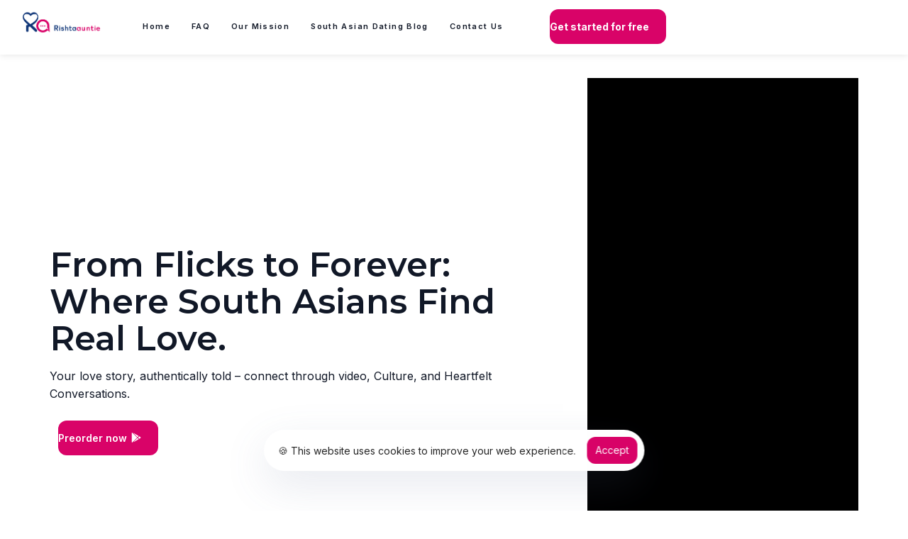

--- FILE ---
content_type: text/html; charset=UTF-8
request_url: https://rishtaauntie.app/
body_size: 79760
content:
<!DOCTYPE html>
<html lang="en-US">
<head itemscope="itemscope" itemtype="http://schema.org/WebSite">

	<meta charset="UTF-8">
	<meta name="viewport" content="width=device-width, initial-scale=1.0" />
	<meta http-equiv="X-UA-Compatible" content="IE=edge">
	<link rel="profile" href="https://gmpg.org/xfn/11">
	<meta name="mobile-web-app-capable" content="yes">
<meta name="apple-mobile-web-app-capable" content="yes">
<meta name="apple-mobile-web-app-title" content="Rishta Auntie - You&#039;re more than just a swipe">
<link rel="pingback" href="https://rishtaauntie.app/xmlrpc.php" />
<meta name='robots' content='index, follow, max-image-preview:large, max-snippet:-1, max-video-preview:-1' />
	<style>img:is([sizes="auto" i], [sizes^="auto," i]) { contain-intrinsic-size: 3000px 1500px }</style>
	<meta itemprop="name" content="Rishta Auntie" />
<meta itemprop="url" content="https://rishtaauntie.app/" />

	<!-- This site is optimized with the Yoast SEO plugin v24.0 - https://yoast.com/wordpress/plugins/seo/ -->
	<title>Where South Asians Find Real Love, Download Rishta Auntie today</title>
	<meta name="description" content="South Asian singles in U.S. and Canada Rishta Auntie App. Find your perfect match effortlessly and connect with compatible partners today!" />
	<link rel="canonical" href="https://greenyellow-lion-302371.hostingersite.com/" />
	<meta property="og:locale" content="en_US" />
	<meta property="og:type" content="website" />
	<meta property="og:title" content="Where South Asians Find Real Love, Download Rishta Auntie today" />
	<meta property="og:description" content="South Asian singles in U.S. and Canada Rishta Auntie App. Find your perfect match effortlessly and connect with compatible partners today!" />
	<meta property="og:url" content="https://greenyellow-lion-302371.hostingersite.com/" />
	<meta property="og:site_name" content="Rishta Auntie" />
	<meta property="article:modified_time" content="2025-08-12T03:19:35+00:00" />
	<meta property="og:image" content="https://rishtaauntie.app/wp-content/uploads/2024/11/get-started-with-rishta-auntie.webp" />
	<meta name="twitter:card" content="summary_large_image" />
	<script type="application/ld+json" class="yoast-schema-graph">{"@context":"https://schema.org","@graph":[{"@type":"WebPage","@id":"https://greenyellow-lion-302371.hostingersite.com/","url":"https://greenyellow-lion-302371.hostingersite.com/","name":"Where South Asians Find Real Love, Download Rishta Auntie today","isPartOf":{"@id":"https://greenyellow-lion-302371.hostingersite.com/#website"},"about":{"@id":"https://greenyellow-lion-302371.hostingersite.com/#organization"},"primaryImageOfPage":{"@id":"https://greenyellow-lion-302371.hostingersite.com/#primaryimage"},"image":{"@id":"https://greenyellow-lion-302371.hostingersite.com/#primaryimage"},"thumbnailUrl":"https://rishtaauntie.app/wp-content/uploads/2024/11/get-started-with-rishta-auntie.webp","datePublished":"2023-08-11T08:43:33+00:00","dateModified":"2025-08-12T03:19:35+00:00","description":"South Asian singles in U.S. and Canada Rishta Auntie App. Find your perfect match effortlessly and connect with compatible partners today!","breadcrumb":{"@id":"https://greenyellow-lion-302371.hostingersite.com/#breadcrumb"},"inLanguage":"en-US","potentialAction":[{"@type":"ReadAction","target":["https://greenyellow-lion-302371.hostingersite.com/"]}]},{"@type":"ImageObject","inLanguage":"en-US","@id":"https://greenyellow-lion-302371.hostingersite.com/#primaryimage","url":"https://rishtaauntie.app/wp-content/uploads/2024/11/get-started-with-rishta-auntie.webp","contentUrl":"https://rishtaauntie.app/wp-content/uploads/2024/11/get-started-with-rishta-auntie.webp","width":750,"height":1624,"caption":"best matrimonial services in delhi"},{"@type":"BreadcrumbList","@id":"https://greenyellow-lion-302371.hostingersite.com/#breadcrumb","itemListElement":[{"@type":"ListItem","position":1,"name":"Home"}]},{"@type":"WebSite","@id":"https://greenyellow-lion-302371.hostingersite.com/#website","url":"https://greenyellow-lion-302371.hostingersite.com/","name":"Rishta Auntie","description":"You&#039;re more than just a swipe","publisher":{"@id":"https://greenyellow-lion-302371.hostingersite.com/#organization"},"potentialAction":[{"@type":"SearchAction","target":{"@type":"EntryPoint","urlTemplate":"https://greenyellow-lion-302371.hostingersite.com/?s={search_term_string}"},"query-input":{"@type":"PropertyValueSpecification","valueRequired":true,"valueName":"search_term_string"}}],"inLanguage":"en-US"},{"@type":"Organization","@id":"https://greenyellow-lion-302371.hostingersite.com/#organization","name":"Rishta Auntie","url":"https://greenyellow-lion-302371.hostingersite.com/","logo":{"@type":"ImageObject","inLanguage":"en-US","@id":"https://greenyellow-lion-302371.hostingersite.com/#/schema/logo/image/","url":"https://rishtaauntie.app/wp-content/uploads/2024/11/rishta-auntie-icon-text-stacked.svg","contentUrl":"https://rishtaauntie.app/wp-content/uploads/2024/11/rishta-auntie-icon-text-stacked.svg","width":567,"height":347,"caption":"Rishta Auntie"},"image":{"@id":"https://greenyellow-lion-302371.hostingersite.com/#/schema/logo/image/"}}]}</script>
	<!-- / Yoast SEO plugin. -->


<link rel='dns-prefetch' href='//www.googletagmanager.com' />
<link rel="alternate" type="application/rss+xml" title="Rishta Auntie &raquo; Feed" href="https://rishtaauntie.app/feed/" />
<link rel="alternate" type="application/rss+xml" title="Rishta Auntie &raquo; Comments Feed" href="https://rishtaauntie.app/comments/feed/" />
<script>
window._wpemojiSettings = {"baseUrl":"https:\/\/s.w.org\/images\/core\/emoji\/16.0.1\/72x72\/","ext":".png","svgUrl":"https:\/\/s.w.org\/images\/core\/emoji\/16.0.1\/svg\/","svgExt":".svg","source":{"concatemoji":"https:\/\/rishtaauntie.app\/wp-includes\/js\/wp-emoji-release.min.js?ver=6.8.3"}};
/*! This file is auto-generated */
!function(s,n){var o,i,e;function c(e){try{var t={supportTests:e,timestamp:(new Date).valueOf()};sessionStorage.setItem(o,JSON.stringify(t))}catch(e){}}function p(e,t,n){e.clearRect(0,0,e.canvas.width,e.canvas.height),e.fillText(t,0,0);var t=new Uint32Array(e.getImageData(0,0,e.canvas.width,e.canvas.height).data),a=(e.clearRect(0,0,e.canvas.width,e.canvas.height),e.fillText(n,0,0),new Uint32Array(e.getImageData(0,0,e.canvas.width,e.canvas.height).data));return t.every(function(e,t){return e===a[t]})}function u(e,t){e.clearRect(0,0,e.canvas.width,e.canvas.height),e.fillText(t,0,0);for(var n=e.getImageData(16,16,1,1),a=0;a<n.data.length;a++)if(0!==n.data[a])return!1;return!0}function f(e,t,n,a){switch(t){case"flag":return n(e,"\ud83c\udff3\ufe0f\u200d\u26a7\ufe0f","\ud83c\udff3\ufe0f\u200b\u26a7\ufe0f")?!1:!n(e,"\ud83c\udde8\ud83c\uddf6","\ud83c\udde8\u200b\ud83c\uddf6")&&!n(e,"\ud83c\udff4\udb40\udc67\udb40\udc62\udb40\udc65\udb40\udc6e\udb40\udc67\udb40\udc7f","\ud83c\udff4\u200b\udb40\udc67\u200b\udb40\udc62\u200b\udb40\udc65\u200b\udb40\udc6e\u200b\udb40\udc67\u200b\udb40\udc7f");case"emoji":return!a(e,"\ud83e\udedf")}return!1}function g(e,t,n,a){var r="undefined"!=typeof WorkerGlobalScope&&self instanceof WorkerGlobalScope?new OffscreenCanvas(300,150):s.createElement("canvas"),o=r.getContext("2d",{willReadFrequently:!0}),i=(o.textBaseline="top",o.font="600 32px Arial",{});return e.forEach(function(e){i[e]=t(o,e,n,a)}),i}function t(e){var t=s.createElement("script");t.src=e,t.defer=!0,s.head.appendChild(t)}"undefined"!=typeof Promise&&(o="wpEmojiSettingsSupports",i=["flag","emoji"],n.supports={everything:!0,everythingExceptFlag:!0},e=new Promise(function(e){s.addEventListener("DOMContentLoaded",e,{once:!0})}),new Promise(function(t){var n=function(){try{var e=JSON.parse(sessionStorage.getItem(o));if("object"==typeof e&&"number"==typeof e.timestamp&&(new Date).valueOf()<e.timestamp+604800&&"object"==typeof e.supportTests)return e.supportTests}catch(e){}return null}();if(!n){if("undefined"!=typeof Worker&&"undefined"!=typeof OffscreenCanvas&&"undefined"!=typeof URL&&URL.createObjectURL&&"undefined"!=typeof Blob)try{var e="postMessage("+g.toString()+"("+[JSON.stringify(i),f.toString(),p.toString(),u.toString()].join(",")+"));",a=new Blob([e],{type:"text/javascript"}),r=new Worker(URL.createObjectURL(a),{name:"wpTestEmojiSupports"});return void(r.onmessage=function(e){c(n=e.data),r.terminate(),t(n)})}catch(e){}c(n=g(i,f,p,u))}t(n)}).then(function(e){for(var t in e)n.supports[t]=e[t],n.supports.everything=n.supports.everything&&n.supports[t],"flag"!==t&&(n.supports.everythingExceptFlag=n.supports.everythingExceptFlag&&n.supports[t]);n.supports.everythingExceptFlag=n.supports.everythingExceptFlag&&!n.supports.flag,n.DOMReady=!1,n.readyCallback=function(){n.DOMReady=!0}}).then(function(){return e}).then(function(){var e;n.supports.everything||(n.readyCallback(),(e=n.source||{}).concatemoji?t(e.concatemoji):e.wpemoji&&e.twemoji&&(t(e.twemoji),t(e.wpemoji)))}))}((window,document),window._wpemojiSettings);
</script>
<style id='wp-emoji-styles-inline-css'>

	img.wp-smiley, img.emoji {
		display: inline !important;
		border: none !important;
		box-shadow: none !important;
		height: 1em !important;
		width: 1em !important;
		margin: 0 0.07em !important;
		vertical-align: -0.1em !important;
		background: none !important;
		padding: 0 !important;
	}
</style>
<style id='classic-theme-styles-inline-css'>
/*! This file is auto-generated */
.wp-block-button__link{color:#fff;background-color:#32373c;border-radius:9999px;box-shadow:none;text-decoration:none;padding:calc(.667em + 2px) calc(1.333em + 2px);font-size:1.125em}.wp-block-file__button{background:#32373c;color:#fff;text-decoration:none}
</style>
<style id='global-styles-inline-css'>
:root{--wp--preset--aspect-ratio--square: 1;--wp--preset--aspect-ratio--4-3: 4/3;--wp--preset--aspect-ratio--3-4: 3/4;--wp--preset--aspect-ratio--3-2: 3/2;--wp--preset--aspect-ratio--2-3: 2/3;--wp--preset--aspect-ratio--16-9: 16/9;--wp--preset--aspect-ratio--9-16: 9/16;--wp--preset--color--black: #000000;--wp--preset--color--cyan-bluish-gray: #abb8c3;--wp--preset--color--white: #ffffff;--wp--preset--color--pale-pink: #f78da7;--wp--preset--color--vivid-red: #cf2e2e;--wp--preset--color--luminous-vivid-orange: #ff6900;--wp--preset--color--luminous-vivid-amber: #fcb900;--wp--preset--color--light-green-cyan: #7bdcb5;--wp--preset--color--vivid-green-cyan: #00d084;--wp--preset--color--pale-cyan-blue: #8ed1fc;--wp--preset--color--vivid-cyan-blue: #0693e3;--wp--preset--color--vivid-purple: #9b51e0;--wp--preset--gradient--vivid-cyan-blue-to-vivid-purple: linear-gradient(135deg,rgba(6,147,227,1) 0%,rgb(155,81,224) 100%);--wp--preset--gradient--light-green-cyan-to-vivid-green-cyan: linear-gradient(135deg,rgb(122,220,180) 0%,rgb(0,208,130) 100%);--wp--preset--gradient--luminous-vivid-amber-to-luminous-vivid-orange: linear-gradient(135deg,rgba(252,185,0,1) 0%,rgba(255,105,0,1) 100%);--wp--preset--gradient--luminous-vivid-orange-to-vivid-red: linear-gradient(135deg,rgba(255,105,0,1) 0%,rgb(207,46,46) 100%);--wp--preset--gradient--very-light-gray-to-cyan-bluish-gray: linear-gradient(135deg,rgb(238,238,238) 0%,rgb(169,184,195) 100%);--wp--preset--gradient--cool-to-warm-spectrum: linear-gradient(135deg,rgb(74,234,220) 0%,rgb(151,120,209) 20%,rgb(207,42,186) 40%,rgb(238,44,130) 60%,rgb(251,105,98) 80%,rgb(254,248,76) 100%);--wp--preset--gradient--blush-light-purple: linear-gradient(135deg,rgb(255,206,236) 0%,rgb(152,150,240) 100%);--wp--preset--gradient--blush-bordeaux: linear-gradient(135deg,rgb(254,205,165) 0%,rgb(254,45,45) 50%,rgb(107,0,62) 100%);--wp--preset--gradient--luminous-dusk: linear-gradient(135deg,rgb(255,203,112) 0%,rgb(199,81,192) 50%,rgb(65,88,208) 100%);--wp--preset--gradient--pale-ocean: linear-gradient(135deg,rgb(255,245,203) 0%,rgb(182,227,212) 50%,rgb(51,167,181) 100%);--wp--preset--gradient--electric-grass: linear-gradient(135deg,rgb(202,248,128) 0%,rgb(113,206,126) 100%);--wp--preset--gradient--midnight: linear-gradient(135deg,rgb(2,3,129) 0%,rgb(40,116,252) 100%);--wp--preset--font-size--small: 13px;--wp--preset--font-size--medium: 20px;--wp--preset--font-size--large: 36px;--wp--preset--font-size--x-large: 42px;--wp--preset--spacing--20: 0.44rem;--wp--preset--spacing--30: 0.67rem;--wp--preset--spacing--40: 1rem;--wp--preset--spacing--50: 1.5rem;--wp--preset--spacing--60: 2.25rem;--wp--preset--spacing--70: 3.38rem;--wp--preset--spacing--80: 5.06rem;--wp--preset--shadow--natural: 6px 6px 9px rgba(0, 0, 0, 0.2);--wp--preset--shadow--deep: 12px 12px 50px rgba(0, 0, 0, 0.4);--wp--preset--shadow--sharp: 6px 6px 0px rgba(0, 0, 0, 0.2);--wp--preset--shadow--outlined: 6px 6px 0px -3px rgba(255, 255, 255, 1), 6px 6px rgba(0, 0, 0, 1);--wp--preset--shadow--crisp: 6px 6px 0px rgba(0, 0, 0, 1);}:where(.is-layout-flex){gap: 0.5em;}:where(.is-layout-grid){gap: 0.5em;}body .is-layout-flex{display: flex;}.is-layout-flex{flex-wrap: wrap;align-items: center;}.is-layout-flex > :is(*, div){margin: 0;}body .is-layout-grid{display: grid;}.is-layout-grid > :is(*, div){margin: 0;}:where(.wp-block-columns.is-layout-flex){gap: 2em;}:where(.wp-block-columns.is-layout-grid){gap: 2em;}:where(.wp-block-post-template.is-layout-flex){gap: 1.25em;}:where(.wp-block-post-template.is-layout-grid){gap: 1.25em;}.has-black-color{color: var(--wp--preset--color--black) !important;}.has-cyan-bluish-gray-color{color: var(--wp--preset--color--cyan-bluish-gray) !important;}.has-white-color{color: var(--wp--preset--color--white) !important;}.has-pale-pink-color{color: var(--wp--preset--color--pale-pink) !important;}.has-vivid-red-color{color: var(--wp--preset--color--vivid-red) !important;}.has-luminous-vivid-orange-color{color: var(--wp--preset--color--luminous-vivid-orange) !important;}.has-luminous-vivid-amber-color{color: var(--wp--preset--color--luminous-vivid-amber) !important;}.has-light-green-cyan-color{color: var(--wp--preset--color--light-green-cyan) !important;}.has-vivid-green-cyan-color{color: var(--wp--preset--color--vivid-green-cyan) !important;}.has-pale-cyan-blue-color{color: var(--wp--preset--color--pale-cyan-blue) !important;}.has-vivid-cyan-blue-color{color: var(--wp--preset--color--vivid-cyan-blue) !important;}.has-vivid-purple-color{color: var(--wp--preset--color--vivid-purple) !important;}.has-black-background-color{background-color: var(--wp--preset--color--black) !important;}.has-cyan-bluish-gray-background-color{background-color: var(--wp--preset--color--cyan-bluish-gray) !important;}.has-white-background-color{background-color: var(--wp--preset--color--white) !important;}.has-pale-pink-background-color{background-color: var(--wp--preset--color--pale-pink) !important;}.has-vivid-red-background-color{background-color: var(--wp--preset--color--vivid-red) !important;}.has-luminous-vivid-orange-background-color{background-color: var(--wp--preset--color--luminous-vivid-orange) !important;}.has-luminous-vivid-amber-background-color{background-color: var(--wp--preset--color--luminous-vivid-amber) !important;}.has-light-green-cyan-background-color{background-color: var(--wp--preset--color--light-green-cyan) !important;}.has-vivid-green-cyan-background-color{background-color: var(--wp--preset--color--vivid-green-cyan) !important;}.has-pale-cyan-blue-background-color{background-color: var(--wp--preset--color--pale-cyan-blue) !important;}.has-vivid-cyan-blue-background-color{background-color: var(--wp--preset--color--vivid-cyan-blue) !important;}.has-vivid-purple-background-color{background-color: var(--wp--preset--color--vivid-purple) !important;}.has-black-border-color{border-color: var(--wp--preset--color--black) !important;}.has-cyan-bluish-gray-border-color{border-color: var(--wp--preset--color--cyan-bluish-gray) !important;}.has-white-border-color{border-color: var(--wp--preset--color--white) !important;}.has-pale-pink-border-color{border-color: var(--wp--preset--color--pale-pink) !important;}.has-vivid-red-border-color{border-color: var(--wp--preset--color--vivid-red) !important;}.has-luminous-vivid-orange-border-color{border-color: var(--wp--preset--color--luminous-vivid-orange) !important;}.has-luminous-vivid-amber-border-color{border-color: var(--wp--preset--color--luminous-vivid-amber) !important;}.has-light-green-cyan-border-color{border-color: var(--wp--preset--color--light-green-cyan) !important;}.has-vivid-green-cyan-border-color{border-color: var(--wp--preset--color--vivid-green-cyan) !important;}.has-pale-cyan-blue-border-color{border-color: var(--wp--preset--color--pale-cyan-blue) !important;}.has-vivid-cyan-blue-border-color{border-color: var(--wp--preset--color--vivid-cyan-blue) !important;}.has-vivid-purple-border-color{border-color: var(--wp--preset--color--vivid-purple) !important;}.has-vivid-cyan-blue-to-vivid-purple-gradient-background{background: var(--wp--preset--gradient--vivid-cyan-blue-to-vivid-purple) !important;}.has-light-green-cyan-to-vivid-green-cyan-gradient-background{background: var(--wp--preset--gradient--light-green-cyan-to-vivid-green-cyan) !important;}.has-luminous-vivid-amber-to-luminous-vivid-orange-gradient-background{background: var(--wp--preset--gradient--luminous-vivid-amber-to-luminous-vivid-orange) !important;}.has-luminous-vivid-orange-to-vivid-red-gradient-background{background: var(--wp--preset--gradient--luminous-vivid-orange-to-vivid-red) !important;}.has-very-light-gray-to-cyan-bluish-gray-gradient-background{background: var(--wp--preset--gradient--very-light-gray-to-cyan-bluish-gray) !important;}.has-cool-to-warm-spectrum-gradient-background{background: var(--wp--preset--gradient--cool-to-warm-spectrum) !important;}.has-blush-light-purple-gradient-background{background: var(--wp--preset--gradient--blush-light-purple) !important;}.has-blush-bordeaux-gradient-background{background: var(--wp--preset--gradient--blush-bordeaux) !important;}.has-luminous-dusk-gradient-background{background: var(--wp--preset--gradient--luminous-dusk) !important;}.has-pale-ocean-gradient-background{background: var(--wp--preset--gradient--pale-ocean) !important;}.has-electric-grass-gradient-background{background: var(--wp--preset--gradient--electric-grass) !important;}.has-midnight-gradient-background{background: var(--wp--preset--gradient--midnight) !important;}.has-small-font-size{font-size: var(--wp--preset--font-size--small) !important;}.has-medium-font-size{font-size: var(--wp--preset--font-size--medium) !important;}.has-large-font-size{font-size: var(--wp--preset--font-size--large) !important;}.has-x-large-font-size{font-size: var(--wp--preset--font-size--x-large) !important;}
:where(.wp-block-post-template.is-layout-flex){gap: 1.25em;}:where(.wp-block-post-template.is-layout-grid){gap: 1.25em;}
:where(.wp-block-columns.is-layout-flex){gap: 2em;}:where(.wp-block-columns.is-layout-grid){gap: 2em;}
:root :where(.wp-block-pullquote){font-size: 1.5em;line-height: 1.6;}
</style>
<link rel='stylesheet' id='contact-form-7-css' href='https://rishtaauntie.app/wp-content/plugins/contact-form-7/includes/css/styles.css?ver=6.0.6' media='all' />
<link rel='stylesheet' id='liquid-wp-style-css' href='https://rishtaauntie.app/wp-content/themes/aihub/style.css?ver=6.8.3' media='all' />
<link rel='stylesheet' id='liquid-utils-css' href='https://rishtaauntie.app/wp-content/uploads/liquid-styles/liquid-utils.css' media='all' />
<link rel='stylesheet' id='liquid-theme-css' href='https://rishtaauntie.app/wp-content/themes/aihub/assets/css/themes/aihub/theme.css?ver=6.8.3' media='all' />
<link rel='stylesheet' id='liquid-gdpr-box-css' href='https://rishtaauntie.app/wp-content/themes/aihub/assets/vendors/liquid-gdpr/liquid-gdpr.min.css' media='all' />
<link rel='stylesheet' id='elementor-frontend-css' href='https://rishtaauntie.app/wp-content/plugins/elementor/assets/css/frontend.min.css?ver=3.25.6' media='all' />
<style id='elementor-frontend-inline-css'>
.elementor-kit-9{--e-global-color-primary:#D90368;--e-global-color-secondary:#0F3577;--e-global-color-text:#111827;--e-global-color-accent:#D90368;--e-global-color-bed91c7:#111827;--e-global-color-2800a13:#6B7280;--e-global-color-2c0fac0:#ECEAF8;--e-global-color-a578634:#E9C4E6;--e-global-color-ef8b4ac:#D2CDE2;--e-global-color-9d45fba:#EAEDFB;--e-global-color-b3e7c98:#8D65E9;--e-global-color-650d3e9:#5391E4;--e-global-color-108bbf8:#6BCD94;--e-global-color-e671c32:#3D9BFC;--e-global-color-425c5f6:#7B40E4;--e-global-color-526777e:#F53A8B;--e-global-color-23cd0c6:#EE704A;--e-global-color-6e44a23:#FFFFFF;--e-global-color-2353384:#A48FDE;--e-global-color-cbe246d:#36A5F7;--e-global-color-f75e874:#7B77EB;--e-global-color-6fdd55d:#C97AF3;--e-global-color-d6440e9:#85D1EA;--e-global-color-c645c21:#03071C;--e-global-color-8af929f:#111827;--e-global-color-727b487:#FFFFFF;--e-global-typography-primary-font-family:"Inter";--e-global-typography-primary-font-size:16px;--e-global-typography-primary-font-weight:400;--e-global-typography-primary-line-height:1.6em;--e-global-typography-secondary-font-family:"Inter";--e-global-typography-secondary-font-weight:400;--e-global-typography-text-font-family:"Inter";--e-global-typography-text-font-size:14px;--e-global-typography-text-font-weight:400;--e-global-typography-text-line-height:1.4em;--e-global-typography-accent-font-family:"Roboto";--e-global-typography-accent-font-weight:500;--e-global-typography-a2a42e5-font-family:"Inter";--e-global-typography-a2a42e5-font-size:11px;--e-global-typography-a2a42e5-font-weight:700;--e-global-typography-a2a42e5-text-transform:uppercase;--e-global-typography-a2a42e5-letter-spacing:0.125em;--e-global-typography-2e5ca9e-font-family:"Inter";--e-global-typography-2e5ca9e-font-size:16px;--e-global-typography-2e5ca9e-line-height:1.43em;color:#111827;font-family:"Inter", Sans-serif;font-size:16px;line-height:1.6em;--lqd-body-font-family:var( --e-global-typography-primary-font-family ), Sans-serif;--lqd-body-font-size:var( --e-global-typography-primary-font-size );--lqd-body-font-weight:var( --e-global-typography-primary-font-weight );--lqd-body-line-height:var( --e-global-typography-primary-line-height );--lqd-body-text-color:#111827;--lqd-link-color:var(--e-global-color-primary);--lqd-heading-font-family:"Inter", Sans-serif;--lqd-heading-font-weight:500;--lqd-heading-line-height:1.06em;--lqd-heading-color:#111827;--lqd-h1-font-family:"Inter", Sans-serif;--lqd-h1-font-size:48px;--lqd-h1-font-weight:700;--lqd-h1-line-height:1.2em;--lqd-h1-letter-spacing:0em;--lqd-h1-color:#111827;--lqd-h2-font-family:"Inter", Sans-serif;--lqd-h2-font-size:36px;--lqd-h2-font-weight:600;--lqd-h2-line-height:1.3em;--lqd-h2-color:#111827;--lqd-h3-font-size:30px;--lqd-h3-font-weight:600;--lqd-h3-color:#111827;--lqd-h4-font-size:24px;--lqd-h4-font-weight:500;--lqd-h4-line-height:1.4em;--lqd-h4-color:#111827;--lqd-h5-font-size:20px;--lqd-h5-font-weight:500;--lqd-h5-line-height:1.5em;--lqd-h5-color:#111827;--lqd-h6-font-family:"Inter", Sans-serif;--lqd-h6-font-size:18px;--lqd-h6-font-weight:400;--lqd-h6-line-height:1.5em;--lqd-h6-color:#111827;--lqd-btn-pt:12px;--lqd-btn-pe:12px;--lqd-btn-pb:12px;--lqd-btn-ps:12px;--lqd-btn-color:#FFFFFF;--lqd-btn-bg:var(--e-global-color-primary);--lqd-btn-brrt:12px;--lqd-btn-brre:12px;--lqd-btn-brrb:12px;--lqd-btn-brrs:12px;}.elementor-kit-9 button,.elementor-kit-9 input[type="button"],.elementor-kit-9 input[type="submit"],.elementor-kit-9 .elementor-button{background-color:#D90368;color:#FFFFFF;border-radius:12px 12px 12px 12px;padding:12px 12px 12px 12px;}.elementor-kit-9 button:hover,.elementor-kit-9 button:focus,.elementor-kit-9 input[type="button"]:hover,.elementor-kit-9 input[type="button"]:focus,.elementor-kit-9 input[type="submit"]:hover,.elementor-kit-9 input[type="submit"]:focus,.elementor-kit-9 .elementor-button:hover,.elementor-kit-9 .elementor-button:focus{background-color:#FFFFFF;color:#D90368;}.elementor-kit-9 h1{color:#111827;font-family:"Inter", Sans-serif;font-size:36px;}.elementor-kit-9 h2{color:#111827;font-family:"Inter", Sans-serif;font-size:28px;font-weight:700;}.elementor-kit-9 h3{color:#111827;font-family:"Inter", Sans-serif;font-size:24px;font-weight:600;}.elementor-kit-9 h4{color:#111827;font-family:"Inter", Sans-serif;font-size:20px;font-weight:500;}.elementor-kit-9 h5{color:#111827;font-family:"Inter", Sans-serif;font-size:18px;font-weight:500;}.elementor-kit-9 h6{color:#6B7280;font-family:"Inter", Sans-serif;font-size:16px;font-weight:400;}.elementor-kit-9 img{border-radius:12px 12px 12px 12px;}.elementor-section.elementor-section-boxed > .elementor-container{max-width:1140px;}.e-con{--container-max-width:1140px;--container-default-padding-top:0px;--container-default-padding-right:0px;--container-default-padding-bottom:0px;--container-default-padding-left:0px;}.elementor-widget:not(:last-child){margin-block-end:0px;}.elementor-element{--widgets-spacing:0px 0px;}{}h1.entry-title{display:var(--page-title-display);}.elementor-kit-9.has-sidebar #lqd-contents-wrap{padding-top:25px;}.elementor-kit-9 .lqd-social-icon-blog li a{color:#D90368;}.elementor-kit-9 .lqd-social-icon-blog li a:hover{color:#0F3577;}.elementor-kit-9 #lqd-gdpr{font-size:14px;}[data-lqd-page-color-scheme=dark]{--lqd-body-text-color:#111827;}[data-lqd-page-color-scheme=dark], .elementor-kit-9[data-lqd-page-color-scheme=dark]{background:#FFFFFF;}.elementor-kit-9 [data-lqd-color-scheme=dark].e-con{--lqd-container-text-color:#FFFFFF72;color:var(--lqd-container-text-color);background:#23232D;}[data-lqd-page-color-scheme=dark] .lqd-btn, .elementor-kit-9 [data-lqd-color-scheme=dark] .lqd-btn{--lqd-btn-color:#FFFFFF;}[data-lqd-page-color-scheme=dark], .elementor-kit-9 [data-lqd-color-scheme=dark]{--lqd-heading-color:#111827;--lqd-h1-color:#111827;--lqd-h2-color:#111827;--lqd-h3-color:#111827;--lqd-h4-color:#111827;--lqd-h5-color:#111827;--lqd-h6-color:#111827;}.elementor-kit-9 .lqd-btn{font-size:14px;font-weight:600;}.elementor-kit-9 .lqd-btn:hover{--lqd-btn-color:#FFFFFF;--lqd-btn-bg:var(--e-global-color-primary);transform:translateY(-0.25em);}.elementor-kit-9 .lqd-btn:active, .elementor-kit-9 .lqd-btn.lqd-is-active{--lqd-btn-color:#FFFFFF;--lqd-btn-bg:var(--e-global-color-primary);}@media(max-width:1024px){.elementor-section.elementor-section-boxed > .elementor-container{max-width:1024px;}.e-con{--container-max-width:1024px;}.elementor-kit-9{--lqd-body-font-size:var( --e-global-typography-primary-font-size );--lqd-body-line-height:var( --e-global-typography-primary-line-height );}}@media(max-width:767px){.elementor-kit-9{--e-global-typography-primary-font-size:14px;--e-global-typography-primary-line-height:1.6em;font-size:14px;line-height:1.6em;--lqd-body-font-size:var( --e-global-typography-primary-font-size );--lqd-body-line-height:var( --e-global-typography-primary-line-height );--lqd-h1-font-size:36px;--lqd-h2-font-size:28px;--lqd-h2-line-height:1.3em;--lqd-h2-letter-spacing:-0.25px;--lqd-h3-font-size:24px;--lqd-h3-line-height:1.3em;--lqd-h4-font-size:20px;--lqd-h4-line-height:1.4em;--lqd-h5-font-size:18px;--lqd-h5-line-height:1.5em;--lqd-h6-font-size:16px;--lqd-h6-line-height:1.5em;}.elementor-section.elementor-section-boxed > .elementor-container{max-width:767px;}.e-con{--container-max-width:767px;}}
.elementor-188 .elementor-element.elementor-element-b094413{--display:flex;--flex-direction:row;--container-widget-width:calc( ( 1 - var( --container-widget-flex-grow ) ) * 100% );--container-widget-height:100%;--container-widget-flex-grow:1;--container-widget-align-self:stretch;--flex-wrap-mobile:wrap;--align-items:center;--gap:0px 0px;--background-transition:0.3s;--margin-top:110px;--margin-bottom:140px;--margin-left:0px;--margin-right:0px;}.elementor-188 .elementor-element.elementor-element-b094413.e-con{--align-self:stretch;}.elementor-188 .elementor-element.elementor-element-efc3d17{--display:flex;--flex-direction:column;--container-widget-width:100%;--container-widget-height:initial;--container-widget-flex-grow:0;--container-widget-align-self:initial;--flex-wrap-mobile:wrap;--background-transition:0.3s;--margin-top:0px;--margin-bottom:0px;--margin-left:0px;--margin-right:70px;}.elementor-188 .elementor-element.elementor-element-fb8af22{--spacer-size:90px;}.elementor-188 .elementor-element.elementor-element-f20130f > .elementor-widget-container{margin:0px 0px 15px 0px;}.elementor-188 .elementor-element.elementor-element-f20130f .lqd-text-el{font-family:"Montserrat", Sans-serif;font-size:48px;font-weight:600;line-height:1.1em;color:var(--lqd-text-color);}.elementor-188 .elementor-element.elementor-element-f20130f{--lqd-text-color:#111827;}.elementor-188 .elementor-element.elementor-element-9e796ec > .elementor-widget-container{margin:0px 0px 25px 0px;}{{SELECTOR}} .elementor-repeater-item-354ace7-8c12e3f{background:var(--e-global-color-primary);}{{SELECTOR}} .elementor-repeater-item-1a808f7-8c12e3f{background:#FFFFFF;}.elementor-188 .elementor-element.elementor-element-8c12e3f .lqd-btn{color:#FFFFFF;--lqd-outline-glow-w:3px;--lqd-outline-glow-duration:4s;--lqd-outline-glow-color:#D903687F;}.elementor-188 .elementor-element.elementor-element-8c12e3f .lqd-btn:hover{color:var(--e-global-color-primary);--lqd-btn-brs:solid;--lqd-btn-brw:1px 1px 1px 1px;--lqd-btn-brwt:1px;--lqd-btn-brwe:1px;--lqd-btn-brwb:1px;--lqd-btn-brws:1px;border-color:var(--e-global-color-primary);}.elementor-188 .elementor-element.elementor-element-a65d311{--display:flex;--flex-direction:column;--container-widget-width:100%;--container-widget-height:initial;--container-widget-flex-grow:0;--container-widget-align-self:initial;--flex-wrap-mobile:wrap;--gap:10px 10px;--background-transition:0.3s;}.elementor-188 .elementor-element.elementor-element-b0ef25b > .elementor-widget-container{margin:0px 0px 0px 0px;}.elementor-188 .elementor-element.elementor-element-b0ef25b .elementor-wrapper{--video-aspect-ratio:0.5625;}.elementor-188 .elementor-element.elementor-element-cbbb6c5 > .elementor-widget-container{margin:0px 0px 0px 0px;}.elementor-188 .elementor-element.elementor-element-cbbb6c5 .elementor-wrapper{--video-aspect-ratio:0.5625;}.elementor-188 .elementor-element.elementor-element-793ba88{--display:flex;--flex-direction:column;--container-widget-width:100%;--container-widget-height:initial;--container-widget-flex-grow:0;--container-widget-align-self:initial;--flex-wrap-mobile:wrap;--background-transition:0.3s;}.elementor-188 .elementor-element.elementor-element-662572e > .elementor-widget-container{margin:4px 0px 30px 0px;}.elementor-188 .elementor-element.elementor-element-662572e.elementor-element{--align-self:flex-start;}.elementor-188 .elementor-element.elementor-element-d467e6f{width:100%;max-width:100%;}.elementor-188 .elementor-element.elementor-element-d467e6f > .elementor-widget-container{margin:0px 0px 15px 0px;}.elementor-188 .elementor-element.elementor-element-3c4a912{--display:flex;--flex-direction:row;--container-widget-width:calc( ( 1 - var( --container-widget-flex-grow ) ) * 100% );--container-widget-height:100%;--container-widget-flex-grow:1;--container-widget-align-self:stretch;--flex-wrap-mobile:wrap;--align-items:center;--gap:80px 80px;--background-transition:0.3s;--padding-top:10px;--padding-bottom:10px;--padding-left:10px;--padding-right:10px;}body:not(.rtl) .elementor-188 .elementor-element.elementor-element-bad1eef{left:13%;}body.rtl .elementor-188 .elementor-element.elementor-element-bad1eef{right:13%;}.elementor-188 .elementor-element.elementor-element-bad1eef{top:91px;z-index:0;width:435px;height:620px;}.elementor-188 .elementor-element.elementor-element-bad1eef.e-con, .elementor-188 .elementor-element.elementor-element-bad1eef > .elementor-widget-container{opacity:0.2;}.elementor-188 .elementor-element.elementor-element-5c94827{--display:flex;--flex-direction:row;--container-widget-width:calc( ( 1 - var( --container-widget-flex-grow ) ) * 100% );--container-widget-height:100%;--container-widget-flex-grow:1;--container-widget-align-self:stretch;--flex-wrap-mobile:wrap;--justify-content:center;--align-items:center;--background-transition:0.3s;--border-radius:15px 15px 15px 15px;--padding-top:100px;--padding-bottom:100px;--padding-left:70px;--padding-right:70px;}.elementor-188 .elementor-element.elementor-element-5c94827, .elementor-188 .elementor-element.elementor-element-5c94827::before{--border-transition:0.3s;}.elementor-188 .elementor-element.elementor-element-8f1592c{width:var( --container-widget-width, 27% );max-width:27%;--container-widget-width:27%;--container-widget-flex-grow:0;top:69px;}body:not(.rtl) .elementor-188 .elementor-element.elementor-element-8f1592c{left:137px;}body.rtl .elementor-188 .elementor-element.elementor-element-8f1592c{right:137px;}.elementor-widget-lqd-image .lqd-image-caption{color:var( --e-global-liquid-color-text );}.elementor-188 .elementor-element.elementor-element-c30313e figure{max-width:70%;}.elementor-188 .elementor-element.elementor-element-c30313e img{width:100%;max-width:none;}.elementor-188 .elementor-element.elementor-element-0db72e2{--display:flex;--flex-direction:row;--container-widget-width:calc( ( 1 - var( --container-widget-flex-grow ) ) * 100% );--container-widget-height:100%;--container-widget-flex-grow:1;--container-widget-align-self:stretch;--flex-wrap-mobile:wrap;--align-items:flex-start;--flex-wrap:wrap;--background-transition:0.3s;}.elementor-188 .elementor-element.elementor-element-216c865 > .elementor-widget-container{margin:4px 0px 30px 0px;}.elementor-188 .elementor-element.elementor-element-216c865.elementor-element{--align-self:flex-start;}.elementor-188 .elementor-element.elementor-element-c273065{width:100%;max-width:100%;}.elementor-188 .elementor-element.elementor-element-c273065 > .elementor-widget-container{margin:0px 0px 15px 0px;}.elementor-188 .elementor-element.elementor-element-8a6b56d{width:100%;max-width:100%;}.elementor-188 .elementor-element.elementor-element-8a6b56d > .elementor-widget-container{margin:0px 0px 26px 0px;}.elementor-188 .elementor-element.elementor-element-dc651c3{--display:flex;--flex-direction:column;--container-widget-width:100%;--container-widget-height:initial;--container-widget-flex-grow:0;--container-widget-align-self:initial;--flex-wrap-mobile:wrap;--background-transition:0.3s;--margin-top:80px;--margin-bottom:0px;--margin-left:0px;--margin-right:0px;--padding-top:20px;--padding-bottom:0px;--padding-left:0px;--padding-right:0px;}.elementor-188 .elementor-element.elementor-element-dc651c3:not(.elementor-motion-effects-element-type-background), .elementor-188 .elementor-element.elementor-element-dc651c3 > .elementor-motion-effects-container > .elementor-motion-effects-layer{background-color:#F9FAFB;}.elementor-188 .elementor-element.elementor-element-dc651c3, .elementor-188 .elementor-element.elementor-element-dc651c3::before{--border-transition:0.3s;}.elementor-188 .elementor-element.elementor-element-17db469 > .elementor-widget-container{margin:4px 0px 30px 0px;}.elementor-188 .elementor-element.elementor-element-17db469.elementor-element{--align-self:flex-start;}.elementor-188 .elementor-element.elementor-element-6a3c579{width:100%;max-width:100%;}.elementor-188 .elementor-element.elementor-element-6a3c579 > .elementor-widget-container{margin:0px 0px 15px 0px;}.elementor-188 .elementor-element.elementor-element-35037e4{width:100%;max-width:100%;}.elementor-188 .elementor-element.elementor-element-35037e4 > .elementor-widget-container{margin:0px 0px 26px 0px;}.elementor-188 .elementor-element.elementor-element-98cb970{--display:flex;--flex-direction:row;--container-widget-width:calc( ( 1 - var( --container-widget-flex-grow ) ) * 100% );--container-widget-height:100%;--container-widget-flex-grow:1;--container-widget-align-self:stretch;--flex-wrap-mobile:wrap;--justify-content:space-evenly;--align-items:flex-start;--gap:0px 20px;--background-transition:0.3s;--margin-top:0px;--margin-bottom:80px;--margin-left:0px;--margin-right:0px;--padding-top:80px;--padding-bottom:80px;--padding-left:0px;--padding-right:0px;}.elementor-188 .elementor-element.elementor-element-98cb970:not(.elementor-motion-effects-element-type-background), .elementor-188 .elementor-element.elementor-element-98cb970 > .elementor-motion-effects-container > .elementor-motion-effects-layer{background-color:#F9FAFB;}.elementor-188 .elementor-element.elementor-element-98cb970, .elementor-188 .elementor-element.elementor-element-98cb970::before{--border-transition:0.3s;}.elementor-188 .elementor-element.elementor-element-1677012{--display:flex;--flex-direction:column;--container-widget-width:calc( ( 1 - var( --container-widget-flex-grow ) ) * 100% );--container-widget-height:initial;--container-widget-flex-grow:0;--container-widget-align-self:initial;--flex-wrap-mobile:wrap;--align-items:center;--background-transition:0.3s;}.elementor-188 .elementor-element.elementor-element-d5e1ef4 .lqd-steps-step{font-size:16px;}.elementor-188 .elementor-element.elementor-element-d5e1ef4{--lqd-step-brw:1px;--lqd-step-brr:5px;--lqd-step-pt:15px;--lqd-step-pe:32px;--lqd-step-pb:15px;--lqd-step-ps:14px;--lqd-step-color:var(--e-global-color-primary);}.elementor-188 .elementor-element.elementor-element-d5e1ef4 .lqd-steps-title{font-size:16px;font-weight:400;}.elementor-188 .elementor-element.elementor-element-d5e1ef4 .lqd-steps-step:hover .lqd-steps-connector{--lqd-step-connector-bg:var(--e-global-color-primary);}.elementor-188 .elementor-element.elementor-element-cefb9b6 > .elementor-widget-container{margin:50px 0px 0px 0px;border-style:solid;border-width:1px 1px 1px 1px;border-color:#D9D9D9;border-radius:12px 12px 12px 12px;}.elementor-188 .elementor-element.elementor-element-d14d26c{width:var( --container-widget-width, 27% );max-width:27%;--container-widget-width:27%;--container-widget-flex-grow:0;top:412px;}body:not(.rtl) .elementor-188 .elementor-element.elementor-element-d14d26c{left:144px;}body.rtl .elementor-188 .elementor-element.elementor-element-d14d26c{right:144px;}.elementor-188 .elementor-element.elementor-element-3055482{--display:flex;--flex-direction:column;--container-widget-width:calc( ( 1 - var( --container-widget-flex-grow ) ) * 100% );--container-widget-height:initial;--container-widget-flex-grow:0;--container-widget-align-self:initial;--flex-wrap-mobile:wrap;--align-items:center;--background-transition:0.3s;}.elementor-188 .elementor-element.elementor-element-58bd776{width:var( --container-widget-width, 79% );max-width:79%;--container-widget-width:79%;--container-widget-flex-grow:0;}.elementor-188 .elementor-element.elementor-element-58bd776 > .elementor-widget-container{border-style:solid;border-width:1px 1px 1px 1px;border-color:#D9D9D9;border-radius:12px 12px 12px 12px;}.elementor-188 .elementor-element.elementor-element-bb80122{width:var( --container-widget-width, 40% );max-width:40%;--container-widget-width:40%;--container-widget-flex-grow:0;top:424px;}body:not(.rtl) .elementor-188 .elementor-element.elementor-element-bb80122{left:92px;}body.rtl .elementor-188 .elementor-element.elementor-element-bb80122{right:92px;}.elementor-188 .elementor-element.elementor-element-e37e4ab{--display:flex;--flex-direction:column;--container-widget-width:calc( ( 1 - var( --container-widget-flex-grow ) ) * 100% );--container-widget-height:initial;--container-widget-flex-grow:0;--container-widget-align-self:initial;--flex-wrap-mobile:wrap;--align-items:center;--background-transition:0.3s;}.elementor-188 .elementor-element.elementor-element-5fd871f > .elementor-widget-container{border-style:solid;border-width:1px 1px 1px 1px;border-color:#D9D9D9;border-radius:12px 12px 12px 12px;}.elementor-188 .elementor-element.elementor-element-5fd871f .elementor-wrapper{--video-aspect-ratio:0.5625;}.elementor-188 .elementor-element.elementor-element-fe7f2b7{--display:flex;--flex-direction:row;--container-widget-width:calc( ( 1 - var( --container-widget-flex-grow ) ) * 100% );--container-widget-height:100%;--container-widget-flex-grow:1;--container-widget-align-self:stretch;--flex-wrap-mobile:wrap;--align-items:center;--gap:80px 80px;--background-transition:0.3s;--padding-top:10px;--padding-bottom:10px;--padding-left:10px;--padding-right:10px;}body:not(.rtl) .elementor-188 .elementor-element.elementor-element-c1cda93{left:61%;}body.rtl .elementor-188 .elementor-element.elementor-element-c1cda93{right:61%;}.elementor-188 .elementor-element.elementor-element-c1cda93{top:99px;z-index:0;width:405px;height:645px;}.elementor-188 .elementor-element.elementor-element-c1cda93.e-con, .elementor-188 .elementor-element.elementor-element-c1cda93 > .elementor-widget-container{opacity:0.2;}.elementor-188 .elementor-element.elementor-element-5431cff{--display:flex;--flex-direction:row;--container-widget-width:calc( ( 1 - var( --container-widget-flex-grow ) ) * 100% );--container-widget-height:100%;--container-widget-flex-grow:1;--container-widget-align-self:stretch;--flex-wrap-mobile:wrap;--align-items:flex-start;--flex-wrap:wrap;--background-transition:0.3s;}.elementor-188 .elementor-element.elementor-element-65be67f > .elementor-widget-container{margin:4px 0px 30px 0px;}.elementor-188 .elementor-element.elementor-element-65be67f.elementor-element{--align-self:flex-start;}.elementor-188 .elementor-element.elementor-element-216a422{width:100%;max-width:100%;}.elementor-188 .elementor-element.elementor-element-216a422 > .elementor-widget-container{margin:0px 0px 15px 0px;}.elementor-188 .elementor-element.elementor-element-9a2c73b{width:100%;max-width:100%;}.elementor-188 .elementor-element.elementor-element-9a2c73b > .elementor-widget-container{margin:0px 0px 26px 0px;}.elementor-188 .elementor-element.elementor-element-e3ad558{--display:flex;--flex-direction:row;--container-widget-width:calc( ( 1 - var( --container-widget-flex-grow ) ) * 100% );--container-widget-height:100%;--container-widget-flex-grow:1;--container-widget-align-self:stretch;--flex-wrap-mobile:wrap;--justify-content:center;--align-items:center;--background-transition:0.3s;--border-radius:15px 15px 15px 15px;--padding-top:100px;--padding-bottom:100px;--padding-left:70px;--padding-right:70px;}.elementor-188 .elementor-element.elementor-element-e3ad558, .elementor-188 .elementor-element.elementor-element-e3ad558::before{--border-transition:0.3s;}.elementor-188 .elementor-element.elementor-element-cc62c49{text-align:end;}.elementor-188 .elementor-element.elementor-element-cc62c49 figure{max-width:81%;}.elementor-188 .elementor-element.elementor-element-cc62c49 img{width:100%;max-width:none;}.elementor-188 .elementor-element.elementor-element-26d8161{width:var( --container-widget-width, 10% );max-width:10%;--container-widget-width:10%;--container-widget-flex-grow:0;top:618px;}body:not(.rtl) .elementor-188 .elementor-element.elementor-element-26d8161{left:152px;}body.rtl .elementor-188 .elementor-element.elementor-element-26d8161{right:152px;}.elementor-188 .elementor-element.elementor-element-03a9549{--display:flex;--flex-direction:column;--container-widget-width:calc( ( 1 - var( --container-widget-flex-grow ) ) * 100% );--container-widget-height:initial;--container-widget-flex-grow:0;--container-widget-align-self:initial;--flex-wrap-mobile:wrap;--align-items:center;--gap:80px 80px;--background-transition:0.3s;--border-radius:30px 30px 0px 0px;--margin-top:-30px;--margin-bottom:0px;--margin-left:0px;--margin-right:0px;--padding-top:140px;--padding-bottom:120px;--padding-left:0px;--padding-right:0px;}.elementor-188 .elementor-element.elementor-element-03a9549:not(.elementor-motion-effects-element-type-background), .elementor-188 .elementor-element.elementor-element-03a9549 > .elementor-motion-effects-container > .elementor-motion-effects-layer{background-color:#FFFFFF;}[data-lqd-page-color-scheme=dark] .elementor-188 .elementor-element.elementor-element-03a9549, .elementor-188 .elementor-element.elementor-element-03a9549[data-lqd-color-scheme=dark]{background-color:#FFFFFF00;}.elementor-188 .elementor-element.elementor-element-03a9549, .elementor-188 .elementor-element.elementor-element-03a9549::before{--border-transition:0.3s;}.elementor-188 .elementor-element.elementor-element-5128c03{--display:flex;--position:absolute;--min-height:100%;--justify-content:flex-end;--align-items:center;--container-widget-width:calc( ( 1 - var( --container-widget-flex-grow ) ) * 100% );--background-transition:0.3s;bottom:60px;--z-index:0;-webkit-mask-image:linear-gradient(0deg, #00000000  0%,#000000  20.84%);mask-image:linear-gradient(0deg, #00000000  0%,#000000  20.84%);}body:not(.rtl) .elementor-188 .elementor-element.elementor-element-5128c03{left:0px;}body.rtl .elementor-188 .elementor-element.elementor-element-5128c03{right:0px;}.elementor-188 .elementor-element.elementor-element-ad643b2{--display:flex;--position:absolute;--min-height:270px;--background-transition:0.3s;border-style:solid;--border-style:solid;border-width:1px 1px 1px 1px;--border-top-width:1px;--border-right-width:1px;--border-bottom-width:1px;--border-left-width:1px;border-color:#DCEDFD;--border-color:#DCEDFD;--border-radius:500px 500px 500px 500px;bottom:0px;}.elementor-188 .elementor-element.elementor-element-ad643b2.e-con{--e-con-transform-translateX:-50%;--e-con-transform-translateY:50%;}.elementor-188 .elementor-element.elementor-element-ad643b2, .elementor-188 .elementor-element.elementor-element-ad643b2::before{--border-transition:0.3s;}[data-lqd-page-color-scheme=dark] .elementor-188 .elementor-element.elementor-element-ad643b2, .elementor-188 .elementor-element.elementor-element-ad643b2[data-lqd-color-scheme=dark]{border-style:solid;border-color:#FFFFFF1F;}body:not(.rtl) .elementor-188 .elementor-element.elementor-element-ad643b2{left:50%;}body.rtl .elementor-188 .elementor-element.elementor-element-ad643b2{right:50%;}.elementor-188 .elementor-element.elementor-element-e9a18c1{--display:flex;--position:absolute;--min-height:590px;--background-transition:0.3s;border-style:solid;--border-style:solid;border-width:1px 1px 1px 1px;--border-top-width:1px;--border-right-width:1px;--border-bottom-width:1px;--border-left-width:1px;border-color:#DCEDFD;--border-color:#DCEDFD;--border-radius:500px 500px 500px 500px;bottom:0px;}.elementor-188 .elementor-element.elementor-element-e9a18c1.e-con{--e-con-transform-translateX:-50%;--e-con-transform-translateY:50%;}.elementor-188 .elementor-element.elementor-element-e9a18c1, .elementor-188 .elementor-element.elementor-element-e9a18c1::before{--border-transition:0.3s;}[data-lqd-page-color-scheme=dark] .elementor-188 .elementor-element.elementor-element-e9a18c1, .elementor-188 .elementor-element.elementor-element-e9a18c1[data-lqd-color-scheme=dark]{border-style:solid;border-color:#FFFFFF1F;}body:not(.rtl) .elementor-188 .elementor-element.elementor-element-e9a18c1{left:50%;}body.rtl .elementor-188 .elementor-element.elementor-element-e9a18c1{right:50%;}.elementor-188 .elementor-element.elementor-element-d13e5f9{--display:flex;--position:absolute;--min-height:900px;--background-transition:0.3s;border-style:solid;--border-style:solid;border-width:1px 1px 1px 1px;--border-top-width:1px;--border-right-width:1px;--border-bottom-width:1px;--border-left-width:1px;border-color:#DCEDFD;--border-color:#DCEDFD;--border-radius:500px 500px 500px 500px;bottom:0px;}.elementor-188 .elementor-element.elementor-element-d13e5f9.e-con{--e-con-transform-translateX:-50%;--e-con-transform-translateY:50%;}.elementor-188 .elementor-element.elementor-element-d13e5f9, .elementor-188 .elementor-element.elementor-element-d13e5f9::before{--border-transition:0.3s;}[data-lqd-page-color-scheme=dark] .elementor-188 .elementor-element.elementor-element-d13e5f9, .elementor-188 .elementor-element.elementor-element-d13e5f9[data-lqd-color-scheme=dark]{border-style:solid;border-color:#FFFFFF1F;}body:not(.rtl) .elementor-188 .elementor-element.elementor-element-d13e5f9{left:50%;}body.rtl .elementor-188 .elementor-element.elementor-element-d13e5f9{right:50%;}.elementor-188 .elementor-element.elementor-element-c2db629{--display:flex;--gap:30px 30px;--background-transition:0.3s;--margin-top:0px;--margin-bottom:50px;--margin-left:0px;--margin-right:0px;--z-index:2;}.elementor-188 .elementor-element.elementor-element-bfcfbfc{text-align:center;}.elementor-188 .elementor-element.elementor-element-5bd0617{--display:flex;--flex-direction:row;--container-widget-width:initial;--container-widget-height:100%;--container-widget-flex-grow:1;--container-widget-align-self:stretch;--flex-wrap-mobile:wrap;--justify-content:space-around;--flex-wrap:nowrap;--background-transition:0.3s;--z-index:2;}.elementor-188 .elementor-element.elementor-element-a7fdac8{--display:flex;--background-transition:0.3s;--padding-top:0px;--padding-bottom:0px;--padding-left:0px;--padding-right:0px;}{{SELECTOR}} .elementor-repeater-item-aab19ca-0d19520{background:#FFFFFF;}{{SELECTOR}} .elementor-repeater-item-f1e25d5-0d19520{background-image:url("https://rishtaauntie.app/wp-content/uploads/2024/11/Group-2714.svg");background-position:center center;background-repeat:no-repeat;background-size:52px auto;}.elementor-188 .elementor-element.elementor-element-0d19520 .lqd-box-description > :last-child{margin-bottom:0;}.elementor-188 .elementor-element.elementor-element-0d19520{text-align:center;--lqd-box-img-mt:0px;--lqd-box-img-me:0px;--lqd-box-img-mb:32px;--lqd-box-img-ms:0px;--lqd-box-img-brrt:25px;--lqd-box-img-brre:25px;--lqd-box-img-brrb:25px;--lqd-box-img-brrs:25px;--lqd-box-img-bs:0px 43px 55px 0px rgba(0, 0, 0, 0.07);--lqd-box-t-mt:0px;--lqd-box-t-me:0px;--lqd-box-t-mb:8px;--lqd-box-t-ms:0px;}.elementor-188 .elementor-element.elementor-element-0d19520 .lqd-iconlist-item, .elementor-188 .elementor-element.elementor-element-0d19520 .lqd-box-title, .elementor-188 .elementor-element.elementor-element-0d19520 .lqd-box-subtitle{justify-content:center;}.elementor-188 .elementor-element.elementor-element-0d19520 .elementor-widget-container{justify-content:center;}.elementor-188 .elementor-element.elementor-element-0d19520 .lqd-box-image{width:136px;height:130px;}.elementor-188 .elementor-element.elementor-element-0d19520 .lqd-box-image .lqd-bg-image-wrap{height:130px;padding-top:0 !important;}.elementor-188 .elementor-element.elementor-element-0d19520 .lqd-box-title{font-size:22px;font-weight:500;}.elementor-188 .elementor-element.elementor-element-0d19520 .lqd-box-subtitle{font-family:var( --e-global-typography-a2a42e5-font-family ), Sans-serif;font-size:var( --e-global-typography-a2a42e5-font-size );font-weight:var( --e-global-typography-a2a42e5-font-weight );text-transform:var( --e-global-typography-a2a42e5-text-transform );letter-spacing:var( --e-global-typography-a2a42e5-letter-spacing );}.elementor-188 .elementor-element.elementor-element-72b0d2c{--display:flex;--background-transition:0.3s;--padding-top:0px;--padding-bottom:0px;--padding-left:0px;--padding-right:0px;}{{SELECTOR}} .elementor-repeater-item-f98c9e8-1f50409{background:#FFFFFF;}{{SELECTOR}} .elementor-repeater-item-662af09-1f50409{background-image:url("https://rishtaauntie.app/wp-content/uploads/2024/11/Group-2719.svg");background-position:center center;background-repeat:no-repeat;background-size:62px auto;}.elementor-188 .elementor-element.elementor-element-1f50409 .lqd-box-description > :last-child{margin-bottom:0;}.elementor-188 .elementor-element.elementor-element-1f50409{text-align:center;--lqd-box-img-mt:0px;--lqd-box-img-me:0px;--lqd-box-img-mb:32px;--lqd-box-img-ms:0px;--lqd-box-img-brrt:25px;--lqd-box-img-brre:25px;--lqd-box-img-brrb:25px;--lqd-box-img-brrs:25px;--lqd-box-img-bs:0px 43px 55px 0px rgba(0, 0, 0, 0.07);--lqd-box-t-mt:0px;--lqd-box-t-me:0px;--lqd-box-t-mb:8px;--lqd-box-t-ms:0px;}.elementor-188 .elementor-element.elementor-element-1f50409 .lqd-iconlist-item, .elementor-188 .elementor-element.elementor-element-1f50409 .lqd-box-title, .elementor-188 .elementor-element.elementor-element-1f50409 .lqd-box-subtitle{justify-content:center;}.elementor-188 .elementor-element.elementor-element-1f50409 .elementor-widget-container{justify-content:center;}.elementor-188 .elementor-element.elementor-element-1f50409 .lqd-box-image{width:136px;height:130px;}.elementor-188 .elementor-element.elementor-element-1f50409 .lqd-box-image .lqd-bg-image-wrap{height:130px;padding-top:0 !important;}.elementor-188 .elementor-element.elementor-element-1f50409 .lqd-box-title{font-size:22px;font-weight:500;}.elementor-188 .elementor-element.elementor-element-1f50409 .lqd-box-subtitle{font-family:var( --e-global-typography-a2a42e5-font-family ), Sans-serif;font-size:var( --e-global-typography-a2a42e5-font-size );font-weight:var( --e-global-typography-a2a42e5-font-weight );text-transform:var( --e-global-typography-a2a42e5-text-transform );letter-spacing:var( --e-global-typography-a2a42e5-letter-spacing );}.elementor-188 .elementor-element.elementor-element-711862b{--display:flex;--background-transition:0.3s;--padding-top:0px;--padding-bottom:0px;--padding-left:0px;--padding-right:0px;}{{SELECTOR}} .elementor-repeater-item-f98c9e8-6646748{background:#FFFFFF;}{{SELECTOR}} .elementor-repeater-item-662af09-6646748{background-image:url("https://rishtaauntie.app/wp-content/uploads/2024/11/Group-2715.svg");background-position:center center;background-repeat:no-repeat;background-size:62px auto;}.elementor-188 .elementor-element.elementor-element-6646748 .lqd-box-description > :last-child{margin-bottom:0;}.elementor-188 .elementor-element.elementor-element-6646748{text-align:center;--lqd-box-img-mt:0px;--lqd-box-img-me:0px;--lqd-box-img-mb:32px;--lqd-box-img-ms:0px;--lqd-box-img-brrt:25px;--lqd-box-img-brre:25px;--lqd-box-img-brrb:25px;--lqd-box-img-brrs:25px;--lqd-box-img-bs:0px 43px 55px 0px rgba(0, 0, 0, 0.07);--lqd-box-t-mt:0px;--lqd-box-t-me:0px;--lqd-box-t-mb:8px;--lqd-box-t-ms:0px;}.elementor-188 .elementor-element.elementor-element-6646748 .lqd-iconlist-item, .elementor-188 .elementor-element.elementor-element-6646748 .lqd-box-title, .elementor-188 .elementor-element.elementor-element-6646748 .lqd-box-subtitle{justify-content:center;}.elementor-188 .elementor-element.elementor-element-6646748 .elementor-widget-container{justify-content:center;}.elementor-188 .elementor-element.elementor-element-6646748 .lqd-box-image{width:136px;height:130px;}.elementor-188 .elementor-element.elementor-element-6646748 .lqd-box-image .lqd-bg-image-wrap{height:130px;padding-top:0 !important;}.elementor-188 .elementor-element.elementor-element-6646748 .lqd-box-title{font-size:22px;font-weight:500;}.elementor-188 .elementor-element.elementor-element-6646748 .lqd-box-subtitle{font-family:var( --e-global-typography-a2a42e5-font-family ), Sans-serif;font-size:var( --e-global-typography-a2a42e5-font-size );font-weight:var( --e-global-typography-a2a42e5-font-weight );text-transform:var( --e-global-typography-a2a42e5-text-transform );letter-spacing:var( --e-global-typography-a2a42e5-letter-spacing );}.elementor-188 .elementor-element.elementor-element-711862b.e-con{--flex-grow:0;--flex-shrink:0;}.elementor-188 .elementor-element.elementor-element-1ae36e4{--display:flex;--background-transition:0.3s;--padding-top:0px;--padding-bottom:0px;--padding-left:0px;--padding-right:0px;}{{SELECTOR}} .elementor-repeater-item-f98c9e8-00bc5ad{background:#FFFFFF;}{{SELECTOR}} .elementor-repeater-item-662af09-00bc5ad{background-image:url("https://rishtaauntie.app/wp-content/uploads/2024/11/Group-2717.svg");background-position:center center;background-repeat:no-repeat;background-size:64px auto;}.elementor-188 .elementor-element.elementor-element-00bc5ad .lqd-box-description > :last-child{margin-bottom:0;}.elementor-188 .elementor-element.elementor-element-00bc5ad{text-align:center;--lqd-box-img-mt:0px;--lqd-box-img-me:0px;--lqd-box-img-mb:32px;--lqd-box-img-ms:0px;--lqd-box-img-brrt:25px;--lqd-box-img-brre:25px;--lqd-box-img-brrb:25px;--lqd-box-img-brrs:25px;--lqd-box-img-bs:0px 43px 55px 0px rgba(0, 0, 0, 0.07);--lqd-box-t-mt:0px;--lqd-box-t-me:0px;--lqd-box-t-mb:8px;--lqd-box-t-ms:0px;}.elementor-188 .elementor-element.elementor-element-00bc5ad .lqd-iconlist-item, .elementor-188 .elementor-element.elementor-element-00bc5ad .lqd-box-title, .elementor-188 .elementor-element.elementor-element-00bc5ad .lqd-box-subtitle{justify-content:center;}.elementor-188 .elementor-element.elementor-element-00bc5ad .elementor-widget-container{justify-content:center;}.elementor-188 .elementor-element.elementor-element-00bc5ad .lqd-box-image{width:136px;height:130px;}.elementor-188 .elementor-element.elementor-element-00bc5ad .lqd-box-image .lqd-bg-image-wrap{height:130px;padding-top:0 !important;}.elementor-188 .elementor-element.elementor-element-00bc5ad .lqd-box-title{font-size:22px;font-weight:500;}.elementor-188 .elementor-element.elementor-element-00bc5ad .lqd-box-subtitle{font-family:var( --e-global-typography-a2a42e5-font-family ), Sans-serif;font-size:var( --e-global-typography-a2a42e5-font-size );font-weight:var( --e-global-typography-a2a42e5-font-weight );text-transform:var( --e-global-typography-a2a42e5-text-transform );letter-spacing:var( --e-global-typography-a2a42e5-letter-spacing );}.elementor-188 .elementor-element.elementor-element-70bd5f2{--display:flex;--background-transition:0.3s;--padding-top:0px;--padding-bottom:0px;--padding-left:0px;--padding-right:0px;}{{SELECTOR}} .elementor-repeater-item-f98c9e8-856ee33{background:#FFFFFF;}{{SELECTOR}} .elementor-repeater-item-662af09-856ee33{background-image:url("https://rishtaauntie.app/wp-content/uploads/2024/11/Group-2716.svg");background-position:center center;background-repeat:no-repeat;background-size:62px auto;}.elementor-188 .elementor-element.elementor-element-856ee33 .lqd-box-description > :last-child{margin-bottom:0;}.elementor-188 .elementor-element.elementor-element-856ee33{text-align:center;--lqd-box-img-mt:0px;--lqd-box-img-me:0px;--lqd-box-img-mb:32px;--lqd-box-img-ms:0px;--lqd-box-img-brrt:25px;--lqd-box-img-brre:25px;--lqd-box-img-brrb:25px;--lqd-box-img-brrs:25px;--lqd-box-img-bs:0px 43px 55px 0px rgba(0, 0, 0, 0.07);--lqd-box-t-mt:0px;--lqd-box-t-me:0px;--lqd-box-t-mb:8px;--lqd-box-t-ms:0px;}.elementor-188 .elementor-element.elementor-element-856ee33 .lqd-iconlist-item, .elementor-188 .elementor-element.elementor-element-856ee33 .lqd-box-title, .elementor-188 .elementor-element.elementor-element-856ee33 .lqd-box-subtitle{justify-content:center;}.elementor-188 .elementor-element.elementor-element-856ee33 .elementor-widget-container{justify-content:center;}.elementor-188 .elementor-element.elementor-element-856ee33 .lqd-box-image{width:136px;height:130px;}.elementor-188 .elementor-element.elementor-element-856ee33 .lqd-box-image .lqd-bg-image-wrap{height:130px;padding-top:0 !important;}.elementor-188 .elementor-element.elementor-element-856ee33 .lqd-box-title{font-size:22px;font-weight:500;}.elementor-188 .elementor-element.elementor-element-856ee33 .lqd-box-subtitle{font-family:var( --e-global-typography-a2a42e5-font-family ), Sans-serif;font-size:var( --e-global-typography-a2a42e5-font-size );font-weight:var( --e-global-typography-a2a42e5-font-weight );text-transform:var( --e-global-typography-a2a42e5-text-transform );letter-spacing:var( --e-global-typography-a2a42e5-letter-spacing );}.elementor-188 .elementor-element.elementor-element-43e68dd{--display:flex;--background-transition:0.3s;--padding-top:0px;--padding-bottom:0px;--padding-left:0px;--padding-right:0px;}{{SELECTOR}} .elementor-repeater-item-f98c9e8-10c102c{background:#FFFFFF;}{{SELECTOR}} .elementor-repeater-item-662af09-10c102c{background-image:url("https://rishtaauntie.app/wp-content/uploads/2024/11/Group-2713.svg");background-position:center center;background-repeat:no-repeat;background-size:62px auto;}.elementor-188 .elementor-element.elementor-element-10c102c .lqd-box-description > :last-child{margin-bottom:0;}.elementor-188 .elementor-element.elementor-element-10c102c{text-align:center;--lqd-box-img-mt:0px;--lqd-box-img-me:0px;--lqd-box-img-mb:32px;--lqd-box-img-ms:0px;--lqd-box-img-brrt:25px;--lqd-box-img-brre:25px;--lqd-box-img-brrb:25px;--lqd-box-img-brrs:25px;--lqd-box-img-bs:0px 43px 55px 0px rgba(0, 0, 0, 0.07);--lqd-box-t-mt:0px;--lqd-box-t-me:0px;--lqd-box-t-mb:8px;--lqd-box-t-ms:0px;}.elementor-188 .elementor-element.elementor-element-10c102c .lqd-iconlist-item, .elementor-188 .elementor-element.elementor-element-10c102c .lqd-box-title, .elementor-188 .elementor-element.elementor-element-10c102c .lqd-box-subtitle{justify-content:center;}.elementor-188 .elementor-element.elementor-element-10c102c .elementor-widget-container{justify-content:center;}.elementor-188 .elementor-element.elementor-element-10c102c .lqd-box-image{width:136px;height:130px;}.elementor-188 .elementor-element.elementor-element-10c102c .lqd-box-image .lqd-bg-image-wrap{height:130px;padding-top:0 !important;}.elementor-188 .elementor-element.elementor-element-10c102c .lqd-box-title{font-size:22px;font-weight:500;}.elementor-188 .elementor-element.elementor-element-10c102c .lqd-box-subtitle{font-family:var( --e-global-typography-a2a42e5-font-family ), Sans-serif;font-size:var( --e-global-typography-a2a42e5-font-size );font-weight:var( --e-global-typography-a2a42e5-font-weight );text-transform:var( --e-global-typography-a2a42e5-text-transform );letter-spacing:var( --e-global-typography-a2a42e5-letter-spacing );}.elementor-188 .elementor-element.elementor-element-de8e13a{--display:flex;--flex-direction:row;--container-widget-width:calc( ( 1 - var( --container-widget-flex-grow ) ) * 100% );--container-widget-height:100%;--container-widget-flex-grow:1;--container-widget-align-self:stretch;--flex-wrap-mobile:wrap;--align-items:center;--gap:80px 80px;--background-transition:0.3s;--margin-top:40px;--margin-bottom:40px;--margin-left:0px;--margin-right:0px;--padding-top:10px;--padding-bottom:10px;--padding-left:10px;--padding-right:10px;}body:not(.rtl) .elementor-188 .elementor-element.elementor-element-062657c{left:16%;}body.rtl .elementor-188 .elementor-element.elementor-element-062657c{right:16%;}.elementor-188 .elementor-element.elementor-element-062657c{top:234px;z-index:0;width:400px;height:175px;}.elementor-188 .elementor-element.elementor-element-062657c.e-con, .elementor-188 .elementor-element.elementor-element-062657c > .elementor-widget-container{opacity:0.2;}.elementor-188 .elementor-element.elementor-element-e3195b2{--display:flex;--flex-direction:row;--container-widget-width:calc( ( 1 - var( --container-widget-flex-grow ) ) * 100% );--container-widget-height:100%;--container-widget-flex-grow:1;--container-widget-align-self:stretch;--flex-wrap-mobile:wrap;--justify-content:center;--align-items:center;--background-transition:0.3s;--border-radius:15px 15px 15px 15px;--padding-top:100px;--padding-bottom:100px;--padding-left:70px;--padding-right:70px;}.elementor-188 .elementor-element.elementor-element-e3195b2, .elementor-188 .elementor-element.elementor-element-e3195b2::before{--border-transition:0.3s;}.elementor-188 .elementor-element.elementor-element-f392db8{--display:flex;--flex-direction:row;--container-widget-width:calc( ( 1 - var( --container-widget-flex-grow ) ) * 100% );--container-widget-height:100%;--container-widget-flex-grow:1;--container-widget-align-self:stretch;--flex-wrap-mobile:wrap;--align-items:flex-start;--flex-wrap:wrap;--background-transition:0.3s;}.elementor-188 .elementor-element.elementor-element-e0bd837{width:100%;max-width:100%;}.elementor-188 .elementor-element.elementor-element-e0bd837 > .elementor-widget-container{margin:0px 0px 15px 0px;}.elementor-188 .elementor-element.elementor-element-6b86004{width:100%;max-width:100%;}.elementor-188 .elementor-element.elementor-element-6b86004 > .elementor-widget-container{margin:0px 0px 26px 0px;}.elementor-188 .elementor-element.elementor-element-2e8ff686{--display:flex;--flex-direction:row;--container-widget-width:calc( ( 1 - var( --container-widget-flex-grow ) ) * 100% );--container-widget-height:100%;--container-widget-flex-grow:1;--container-widget-align-self:stretch;--flex-wrap-mobile:wrap;--justify-content:space-between;--align-items:flex-start;--flex-wrap:wrap;--background-transition:0.3s;--padding-top:100px;--padding-bottom:120px;--padding-left:15px;--padding-right:15px;}.elementor-188 .elementor-element.elementor-element-2e8ff686:not(.elementor-motion-effects-element-type-background), .elementor-188 .elementor-element.elementor-element-2e8ff686 > .elementor-motion-effects-container > .elementor-motion-effects-layer{background-color:#FFFFFF;}.elementor-188 .elementor-element.elementor-element-2e8ff686::before, .elementor-188 .elementor-element.elementor-element-2e8ff686 > .elementor-background-video-container::before, .elementor-188 .elementor-element.elementor-element-2e8ff686 > .e-con-inner > .elementor-background-video-container::before, .elementor-188 .elementor-element.elementor-element-2e8ff686 > .elementor-background-slideshow::before, .elementor-188 .elementor-element.elementor-element-2e8ff686 > .e-con-inner > .elementor-background-slideshow::before, .elementor-188 .elementor-element.elementor-element-2e8ff686 > .elementor-motion-effects-container > .elementor-motion-effects-layer::before{--background-overlay:'';}.elementor-188 .elementor-element.elementor-element-2e8ff686, .elementor-188 .elementor-element.elementor-element-2e8ff686::before{--border-transition:0.3s;}.elementor-188 .elementor-element.elementor-element-5434cee1 > .elementor-widget-container{--e-transform-rotateZ:0deg;}body:not(.rtl) .elementor-188 .elementor-element.elementor-element-5434cee1{left:3%;}body.rtl .elementor-188 .elementor-element.elementor-element-5434cee1{right:3%;}.elementor-188 .elementor-element.elementor-element-5434cee1{top:9%;z-index:0;width:900px;height:400px;--glow-blur-value:100px;}.elementor-188 .elementor-element.elementor-element-5434cee1.e-con, .elementor-188 .elementor-element.elementor-element-5434cee1 > .elementor-widget-container{opacity:0.12;}.elementor-188 .elementor-element.elementor-element-5434cee1 svg{opacity:0.5;}.elementor-188 .elementor-element.elementor-element-62bfaee7{--display:flex;--flex-direction:row;--container-widget-width:calc( ( 1 - var( --container-widget-flex-grow ) ) * 100% );--container-widget-height:100%;--container-widget-flex-grow:1;--container-widget-align-self:stretch;--flex-wrap-mobile:wrap;--justify-content:space-between;--align-items:flex-start;--background-transition:0.3s;}.elementor-188 .elementor-element.elementor-element-1f090e3b{z-index:1;}[data-lqd-page-color-scheme=dark] .elementor-188 .elementor-element.elementor-element-1f090e3b, .elementor [data-lqd-color-scheme=dark].elementor-element.elementor-element-1f090e3b, .elementor [data-lqd-color-scheme=dark] .elementor-element.elementor-element-1f090e3b{--lqd-text-color:var(--e-global-color-text);}[data-lqd-page-color-scheme=dark] .elementor-188 .elementor-element.elementor-element-1f090e3b .lqd-text-el, .elementor [data-lqd-color-scheme=dark].elementor-element.elementor-element-1f090e3b .lqd-text-el, .elementor [data-lqd-color-scheme=dark] .elementor-element.elementor-element-1f090e3b .lqd-text-el{color:var(--lqd-text-color);}.elementor-188 .elementor-element.elementor-element-26b01350 > .elementor-widget-container{flex-direction:column;margin:-95px 0px 70px 0px;}.elementor-188 .elementor-element.elementor-element-26b01350 .lqd-tabs-nav{align-self:end;justify-content:space-between;gap:45px;}.elementor-188 .elementor-element.elementor-element-26b01350{width:100%;max-width:100%;--lqd-tabs-n-mt:0px;--lqd-tabs-n-me:250px;--lqd-tabs-n-mb:0px;--lqd-tabs-n-ms:0px;--lqd-tabs-t-pt:0px;--lqd-tabs-t-pe:0px;--lqd-tabs-t-pb:0px;--lqd-tabs-t-ps:0px;--lqd-tabs-c-pt:120px;--lqd-tabs-c-pe:0px;--lqd-tabs-c-pb:0px;--lqd-tabs-c-ps:0px;}.elementor-188 .elementor-element.elementor-element-26b01350 .lqd-tabs-trigger.lqd-is-active{--lqd-tabs-t-brs:solid;--lqd-tabs-t-brw:0px 0px 2px 0px;--lqd-tabs-t-brwt:0px;--lqd-tabs-t-brwe:0px;--lqd-tabs-t-brwb:2px;--lqd-tabs-t-brws:0px;}.elementor-188 .elementor-element.elementor-element-d9eb9cd{--display:flex;--background-transition:0.3s;--padding-top:100px;--padding-bottom:50px;--padding-left:15px;--padding-right:15px;}.elementor-188 .elementor-element.elementor-element-d9eb9cd, .elementor-188 .elementor-element.elementor-element-d9eb9cd::before{--border-transition:0.3s;}.elementor-188 .elementor-element.elementor-element-5a599c2 > .elementor-widget-container{margin:0px 0px 55px 0px;}.elementor-188 .elementor-element.elementor-element-5a599c2{text-align:center;}.elementor-188 .elementor-element.elementor-element-0ac945d .elementor-repeater-item-c844483{gap:13px;}.elementor-188 .elementor-element.elementor-element-0ac945d .elementor-repeater-item-f85f1f8 .lqd-post-meta-separator{font-size:0.5em;}.elementor-188 .elementor-element.elementor-element-0ac945d .elementor-repeater-item-f85f1f8{gap:13px;}.elementor-188 .elementor-element.elementor-element-0ac945d .elementor-repeater-item-f85f1f8.absolute{inset-inline-start:20px;top:10px;}.elementor-188 .elementor-element.elementor-element-0ac945d .elementor-repeater-item-42c26d7{gap:13px;}.elementor-188 .elementor-element.elementor-element-0ac945d .elementor-repeater-item-d9c0f6d{gap:13px;}.elementor-188 .elementor-element.elementor-element-0ac945d .lqd-post:hover{transform:scale(1.05);}.elementor-188 .elementor-element.elementor-element-0ac945d .lqd-post{width:22%;padding:20px 20px 20px 20px;background:#FFFFFF;border-radius:12px 12px 12px 12px;box-shadow:0px 10px 44px 0px rgba(149.00000000000003, 146, 157, 0.15);}.elementor-188 .elementor-element.elementor-element-0ac945d > .elementor-widget-container{gap:45px;}.elementor-188 .elementor-element.elementor-element-0ac945d .lqd-post-title{font-size:18px;line-height:1.2em;margin:0px 0px 60px 0px;}.elementor-188 .elementor-element.elementor-element-0ac945d .lqd-post-title, .elementor-188 .elementor-element.elementor-element-0ac945d .lqd-post-title a{color:var(--e-global-color-secondary);}.elementor-188 .elementor-element.elementor-element-0ac945d .lqd-post:hover .lqd-post-title, .elementor-188 .elementor-element.elementor-element-0ac945d .lqd-post:hover .lqd-post-title a{color:var(--e-global-color-secondary);}.elementor-188 .elementor-element.elementor-element-0ac945d .lqd-post-media{margin:-20px -20px 20px -20px;border-radius:20px 20px 0px 0px;}.elementor-188 .elementor-element.elementor-element-0ac945d .lqd-post-media img{border-radius:20px 20px 0px 0px;}.elementor-188 .elementor-element.elementor-element-0ac945d .lqd-post-meta{font-size:11px;margin:0px 0px 10px 0px;--lqd-link-color:#0A1B14;color:#0A1B14;}.elementor-188 .elementor-element.elementor-element-0ac945d [data-lqd-post-meta-part=categories]{font-family:var( --e-global-typography-a2a42e5-font-family ), Sans-serif;font-size:var( --e-global-typography-a2a42e5-font-size );font-weight:var( --e-global-typography-a2a42e5-font-weight );text-transform:var( --e-global-typography-a2a42e5-text-transform );letter-spacing:var( --e-global-typography-a2a42e5-letter-spacing );padding:2px 8px 2px 8px;--lqd-link-color:#FFFFFF;color:#FFFFFF;background:#281541;border-radius:99px 99px 99px 99px;}[data-lqd-page-color-scheme=dark] .elementor-188 .elementor-element.elementor-element-0ac945d .lqd-post, .elementor [data-lqd-color-scheme=dark].elementor-element.elementor-element-0ac945d .lqd-post, .elementor [data-lqd-color-scheme=dark] .elementor-element.elementor-element-0ac945d .lqd-post{background:#FFFFFF19;}[data-lqd-page-color-scheme=dark] .elementor-188 .elementor-element.elementor-element-0ac945d .lqd-post-title a, .elementor [data-lqd-color-scheme=dark].elementor-element.elementor-element-0ac945d .lqd-post-title a, .elementor [data-lqd-color-scheme=dark] .elementor-element.elementor-element-0ac945d .lqd-post-title a{color:var(--e-global-color-secondary);}[data-lqd-page-color-scheme=dark] .elementor-188 .elementor-element.elementor-element-0ac945d .lqd-post-meta, .elementor [data-lqd-color-scheme=dark].elementor-element.elementor-element-0ac945d .lqd-post-meta, .elementor [data-lqd-color-scheme=dark] .elementor-element.elementor-element-0ac945d .lqd-post-meta{--lqd-link-color:var(--e-global-color-secondary);color:var(--e-global-color-secondary);}[data-lqd-page-color-scheme=dark] .elementor-188 .elementor-element.elementor-element-0ac945d .lqd-post-excerpt, .elementor [data-lqd-color-scheme=dark].elementor-element.elementor-element-0ac945d .lqd-post-excerpt, .elementor [data-lqd-color-scheme=dark] .elementor-element.elementor-element-0ac945d .lqd-post-excerpt{color:var(--e-global-color-text);}[data-lqd-page-color-scheme=dark] .elementor-188 .elementor-element.elementor-element-0ac945d [data-lqd-post-meta-part=author], .elementor [data-lqd-color-scheme=dark].elementor-element.elementor-element-0ac945d [data-lqd-post-meta-part=author], .elementor [data-lqd-color-scheme=dark] .elementor-element.elementor-element-0ac945d [data-lqd-post-meta-part=author]{--lqd-link-color:var(--e-global-color-text);color:var(--e-global-color-text);}[data-lqd-page-color-scheme=dark] .elementor-188 .elementor-element.elementor-element-0ac945d [data-lqd-post-meta-part=time], .elementor [data-lqd-color-scheme=dark].elementor-element.elementor-element-0ac945d [data-lqd-post-meta-part=time], .elementor [data-lqd-color-scheme=dark] .elementor-element.elementor-element-0ac945d [data-lqd-post-meta-part=time]{--lqd-link-color:var(--e-global-color-text);color:var(--e-global-color-text);}[data-lqd-page-color-scheme=dark] .elementor-188 .elementor-element.elementor-element-0ac945d [data-lqd-post-meta-part=tags], .elementor [data-lqd-color-scheme=dark].elementor-element.elementor-element-0ac945d [data-lqd-post-meta-part=tags], .elementor [data-lqd-color-scheme=dark] .elementor-element.elementor-element-0ac945d [data-lqd-post-meta-part=tags]{--lqd-link-color:var(--e-global-color-secondary);color:var(--e-global-color-secondary);}[data-lqd-page-color-scheme=dark] .elementor-188 .elementor-element.elementor-element-0ac945d [data-lqd-post-meta-part=categories], .elementor [data-lqd-color-scheme=dark].elementor-element.elementor-element-0ac945d [data-lqd-post-meta-part=categories], .elementor [data-lqd-color-scheme=dark] .elementor-element.elementor-element-0ac945d [data-lqd-post-meta-part=categories]{--lqd-link-color:#FFFFFF;color:#FFFFFF;background:#0F3577C4;}.elementor-188 .elementor-element.elementor-element-0ac945d .lqd-btn{font-family:var( --e-global-typography-a2a42e5-font-family ), Sans-serif;font-size:var( --e-global-typography-a2a42e5-font-size );font-weight:var( --e-global-typography-a2a42e5-font-weight );text-transform:var( --e-global-typography-a2a42e5-text-transform );letter-spacing:var( --e-global-typography-a2a42e5-letter-spacing );}.elementor-188 .elementor-element.elementor-element-0ac945d .lqd-btn:hover{color:var(--e-global-color-secondary);}[data-lqd-page-color-scheme=dark] .elementor-188 .elementor-element.elementor-element-0ac945d .lqd-btn, .elementor-188 .elementor-element.elementor-element-0ac945d[data-lqd-color-scheme=dark] .lqd-btn, .elementor [data-lqd-color-scheme=dark].elementor-element.elementor-element-0ac945d .lqd-btn, .elementor [data-lqd-color-scheme=dark] .elementor-element.elementor-element-0ac945d .lqd-btn{color:var(--e-global-color-727b487);}.elementor-188 .elementor-element.elementor-element-4e42617{--display:flex;--flex-direction:row;--container-widget-width:initial;--container-widget-height:100%;--container-widget-flex-grow:1;--container-widget-align-self:stretch;--flex-wrap-mobile:wrap;--background-transition:0.3s;--margin-top:240px;--margin-bottom:40px;--margin-left:0px;--margin-right:0px;}.elementor-188 .elementor-element.elementor-element-4e42617, .elementor-188 .elementor-element.elementor-element-4e42617::before{--border-transition:0.3s;}.elementor-188 .elementor-element.elementor-element-adc0146{--display:flex;--background-transition:0.3s;--border-radius:12px 12px 12px 12px;}.elementor-188 .elementor-element.elementor-element-adc0146:not(.elementor-motion-effects-element-type-background), .elementor-188 .elementor-element.elementor-element-adc0146 > .elementor-motion-effects-container > .elementor-motion-effects-layer{background-color:#0F3577;}.elementor-188 .elementor-element.elementor-element-adc0146, .elementor-188 .elementor-element.elementor-element-adc0146::before{--border-transition:0.3s;}.elementor-188 .elementor-element.elementor-element-adc0146.e-con{--flex-grow:0;--flex-shrink:0;}.elementor-188 .elementor-element.elementor-element-baa3d21 > .elementor-widget-container{margin:50px 0px 30px 50px;padding:0px 0px 0px 0px;}.elementor-188 .elementor-element.elementor-element-baa3d21{--lqd-text-color:#FFFFFF;}.elementor-188 .elementor-element.elementor-element-baa3d21 .lqd-text-el{color:var(--lqd-text-color);}.elementor-188 .elementor-element.elementor-element-4336362{width:var( --container-widget-width, 17% );max-width:17%;--container-widget-width:17%;--container-widget-flex-grow:0;top:-215px;}body:not(.rtl) .elementor-188 .elementor-element.elementor-element-4336362{left:855px;}body.rtl .elementor-188 .elementor-element.elementor-element-4336362{right:855px;}.elementor-188 .elementor-element.elementor-element-233b67e > .elementor-widget-container{margin:10px 0px 50px 50px;}.elementor-188 .elementor-element.elementor-element-233b67e{--lqd-text-color:#FFFFFF;}.elementor-188 .elementor-element.elementor-element-233b67e .lqd-text-el{color:var(--lqd-text-color);}@media(min-width:768px){.elementor-188 .elementor-element.elementor-element-efc3d17{--width:66.6666%;}.elementor-188 .elementor-element.elementor-element-a65d311{--width:37%;}.elementor-188 .elementor-element.elementor-element-793ba88{--content-width:1050px;}.elementor-188 .elementor-element.elementor-element-5c94827{--width:49%;}.elementor-188 .elementor-element.elementor-element-0db72e2{--width:49%;}.elementor-188 .elementor-element.elementor-element-dc651c3{--content-width:1050px;}.elementor-188 .elementor-element.elementor-element-1677012{--width:25%;}.elementor-188 .elementor-element.elementor-element-3055482{--width:25%;}.elementor-188 .elementor-element.elementor-element-e37e4ab{--width:24%;}.elementor-188 .elementor-element.elementor-element-5431cff{--width:55%;}.elementor-188 .elementor-element.elementor-element-e3ad558{--width:49%;}.elementor-188 .elementor-element.elementor-element-ad643b2{--width:270px;}.elementor-188 .elementor-element.elementor-element-e9a18c1{--width:590px;}.elementor-188 .elementor-element.elementor-element-d13e5f9{--width:900px;}.elementor-188 .elementor-element.elementor-element-a7fdac8{--width:136px;}.elementor-188 .elementor-element.elementor-element-72b0d2c{--width:136px;}.elementor-188 .elementor-element.elementor-element-711862b{--width:136px;}.elementor-188 .elementor-element.elementor-element-1ae36e4{--width:136px;}.elementor-188 .elementor-element.elementor-element-70bd5f2{--width:136px;}.elementor-188 .elementor-element.elementor-element-43e68dd{--width:136px;}.elementor-188 .elementor-element.elementor-element-e3195b2{--width:42%;}.elementor-188 .elementor-element.elementor-element-f392db8{--width:49%;}}@media(max-width:1024px) and (min-width:768px){.elementor-188 .elementor-element.elementor-element-5c94827{--width:100%;}.elementor-188 .elementor-element.elementor-element-0db72e2{--width:100%;}.elementor-188 .elementor-element.elementor-element-5431cff{--width:100%;}.elementor-188 .elementor-element.elementor-element-e3ad558{--width:100%;}.elementor-188 .elementor-element.elementor-element-c2db629{--width:100%;}.elementor-188 .elementor-element.elementor-element-e3195b2{--width:100%;}.elementor-188 .elementor-element.elementor-element-f392db8{--width:100%;}}@media(max-width:1024px){.elementor-188 .elementor-element.elementor-element-f20130f .lqd-text-el{font-size:72px;}.elementor-188 .elementor-element.elementor-element-f20130f{text-align:center;}.elementor-188 .elementor-element.elementor-element-9e796ec{text-align:center;}.elementor-188 .elementor-element.elementor-element-662572e.elementor-element{--align-self:center;}.elementor-188 .elementor-element.elementor-element-3c4a912{--flex-direction:column;--container-widget-width:100%;--container-widget-height:initial;--container-widget-flex-grow:0;--container-widget-align-self:initial;--flex-wrap-mobile:wrap;--padding-top:80px;--padding-bottom:60px;--padding-left:15px;--padding-right:15px;}body:not(.rtl) .elementor-188 .elementor-element.elementor-element-8f1592c{left:149px;}body.rtl .elementor-188 .elementor-element.elementor-element-8f1592c{right:149px;}.elementor-188 .elementor-element.elementor-element-8f1592c{top:60px;}.elementor-188 .elementor-element.elementor-element-0db72e2{--align-items:center;--container-widget-width:calc( ( 1 - var( --container-widget-flex-grow ) ) * 100% );}.elementor-188 .elementor-element.elementor-element-216c865.elementor-element{--align-self:center;}.elementor-188 .elementor-element.elementor-element-8a6b56d{width:initial;max-width:initial;}.elementor-188 .elementor-element.elementor-element-17db469.elementor-element{--align-self:center;}.elementor-188 .elementor-element.elementor-element-35037e4{width:initial;max-width:initial;}body:not(.rtl) .elementor-188 .elementor-element.elementor-element-d14d26c{left:93px;}body.rtl .elementor-188 .elementor-element.elementor-element-d14d26c{right:93px;}.elementor-188 .elementor-element.elementor-element-d14d26c{top:503px;}body:not(.rtl) .elementor-188 .elementor-element.elementor-element-bb80122{left:61px;}body.rtl .elementor-188 .elementor-element.elementor-element-bb80122{right:61px;}.elementor-188 .elementor-element.elementor-element-bb80122{top:284px;}.elementor-188 .elementor-element.elementor-element-fe7f2b7{--flex-direction:column;--container-widget-width:100%;--container-widget-height:initial;--container-widget-flex-grow:0;--container-widget-align-self:initial;--flex-wrap-mobile:wrap;--padding-top:80px;--padding-bottom:60px;--padding-left:15px;--padding-right:15px;}.elementor-188 .elementor-element.elementor-element-5431cff{--align-items:center;--container-widget-width:calc( ( 1 - var( --container-widget-flex-grow ) ) * 100% );}.elementor-188 .elementor-element.elementor-element-65be67f.elementor-element{--align-self:center;}.elementor-188 .elementor-element.elementor-element-9a2c73b{width:initial;max-width:initial;}body:not(.rtl) .elementor-188 .elementor-element.elementor-element-26d8161{left:192px;}body.rtl .elementor-188 .elementor-element.elementor-element-26d8161{right:192px;}.elementor-188 .elementor-element.elementor-element-26d8161{top:864px;}.elementor-188 .elementor-element.elementor-element-5bd0617{--gap:80px 80px;--flex-wrap:wrap;}.elementor-188 .elementor-element.elementor-element-0d19520 .lqd-box-subtitle{font-size:var( --e-global-typography-a2a42e5-font-size );letter-spacing:var( --e-global-typography-a2a42e5-letter-spacing );}.elementor-188 .elementor-element.elementor-element-1f50409 .lqd-box-subtitle{font-size:var( --e-global-typography-a2a42e5-font-size );letter-spacing:var( --e-global-typography-a2a42e5-letter-spacing );}.elementor-188 .elementor-element.elementor-element-6646748 .lqd-box-subtitle{font-size:var( --e-global-typography-a2a42e5-font-size );letter-spacing:var( --e-global-typography-a2a42e5-letter-spacing );}.elementor-188 .elementor-element.elementor-element-00bc5ad .lqd-box-subtitle{font-size:var( --e-global-typography-a2a42e5-font-size );letter-spacing:var( --e-global-typography-a2a42e5-letter-spacing );}.elementor-188 .elementor-element.elementor-element-856ee33 .lqd-box-subtitle{font-size:var( --e-global-typography-a2a42e5-font-size );letter-spacing:var( --e-global-typography-a2a42e5-letter-spacing );}.elementor-188 .elementor-element.elementor-element-10c102c .lqd-box-subtitle{font-size:var( --e-global-typography-a2a42e5-font-size );letter-spacing:var( --e-global-typography-a2a42e5-letter-spacing );}.elementor-188 .elementor-element.elementor-element-de8e13a{--flex-direction:column;--container-widget-width:100%;--container-widget-height:initial;--container-widget-flex-grow:0;--container-widget-align-self:initial;--flex-wrap-mobile:wrap;--padding-top:80px;--padding-bottom:60px;--padding-left:15px;--padding-right:15px;}.elementor-188 .elementor-element.elementor-element-f392db8{--align-items:center;--container-widget-width:calc( ( 1 - var( --container-widget-flex-grow ) ) * 100% );}.elementor-188 .elementor-element.elementor-element-6b86004{width:initial;max-width:initial;}.elementor-188 .elementor-element.elementor-element-0ac945d .lqd-post{width:48%;}.elementor-188 .elementor-element.elementor-element-0ac945d > .elementor-widget-container{gap:28px;}.elementor-188 .elementor-element.elementor-element-0ac945d [data-lqd-post-meta-part=categories]{font-size:var( --e-global-typography-a2a42e5-font-size );letter-spacing:var( --e-global-typography-a2a42e5-letter-spacing );}.elementor-188 .elementor-element.elementor-element-0ac945d .lqd-btn{font-size:var( --e-global-typography-a2a42e5-font-size );letter-spacing:var( --e-global-typography-a2a42e5-letter-spacing );}}@media(max-width:767px){.elementor-188 .elementor-element.elementor-element-b094413{--margin-top:80px;--margin-bottom:60px;--margin-left:12px;--margin-right:12px;}.elementor-188 .elementor-element.elementor-element-f20130f .lqd-text-el{font-size:44px;}.elementor-188 .elementor-element.elementor-element-f20130f{text-align:left;}.elementor-188 .elementor-element.elementor-element-9e796ec{text-align:left;}.elementor-188 .elementor-element.elementor-element-793ba88{--margin-top:0px;--margin-bottom:0px;--margin-left:12px;--margin-right:12px;}.elementor-188 .elementor-element.elementor-element-662572e > .elementor-widget-container{margin:0px 0px 0px 20px;}.elementor-188 .elementor-element.elementor-element-662572e.elementor-element{--align-self:flex-start;}.elementor-188 .elementor-element.elementor-element-662572e{text-align:left;}.elementor-188 .elementor-element.elementor-element-d467e6f > .elementor-widget-container{margin:10px 10px 10px 10px;padding:10px 10px 10px 10px;}.elementor-188 .elementor-element.elementor-element-d467e6f{text-align:left;}.elementor-188 .elementor-element.elementor-element-3c4a912{--flex-direction:column-reverse;--container-widget-width:100%;--container-widget-height:initial;--container-widget-flex-grow:0;--container-widget-align-self:initial;--flex-wrap-mobile:wrap;--padding-top:10px;--padding-bottom:10px;--padding-left:10px;--padding-right:10px;}.elementor-188 .elementor-element.elementor-element-5c94827{--padding-top:0px;--padding-bottom:80px;--padding-left:20px;--padding-right:20px;}body:not(.rtl) .elementor-188 .elementor-element.elementor-element-8f1592c{left:104px;}body.rtl .elementor-188 .elementor-element.elementor-element-8f1592c{right:104px;}.elementor-188 .elementor-element.elementor-element-8f1592c{top:-16px;}.elementor-188 .elementor-element.elementor-element-c30313e{text-align:center;}.elementor-188 .elementor-element.elementor-element-216c865 > .elementor-widget-container{margin:0px 0px 0px 20px;}.elementor-188 .elementor-element.elementor-element-216c865.elementor-element{--align-self:flex-start;}.elementor-188 .elementor-element.elementor-element-216c865{text-align:left;}.elementor-188 .elementor-element.elementor-element-c273065 > .elementor-widget-container{margin:10px 10px 10px 10px;padding:10px 10px 10px 10px;}.elementor-188 .elementor-element.elementor-element-8a6b56d > .elementor-widget-container{margin:10px 10px 0px 10px;padding:10px 10px 10px 10px;}.elementor-188 .elementor-element.elementor-element-8a6b56d{--container-widget-width:100%;--container-widget-flex-grow:0;width:var( --container-widget-width, 100% );max-width:100%;}.elementor-188 .elementor-element.elementor-element-17db469 > .elementor-widget-container{margin:0px 0px 0px 20px;}.elementor-188 .elementor-element.elementor-element-17db469.elementor-element{--align-self:flex-start;}.elementor-188 .elementor-element.elementor-element-17db469{text-align:left;}.elementor-188 .elementor-element.elementor-element-6a3c579 > .elementor-widget-container{margin:10px 10px 10px 10px;padding:10px 10px 10px 10px;}.elementor-188 .elementor-element.elementor-element-6a3c579{text-align:left;}.elementor-188 .elementor-element.elementor-element-35037e4 > .elementor-widget-container{margin:10px 10px 10px 10px;padding:10px 10px 10px 10px;}.elementor-188 .elementor-element.elementor-element-35037e4{--container-widget-width:100%;--container-widget-flex-grow:0;width:var( --container-widget-width, 100% );max-width:100%;}.elementor-188 .elementor-element.elementor-element-98cb970{--padding-top:0px;--padding-bottom:0px;--padding-left:0px;--padding-right:0px;}.elementor-188 .elementor-element.elementor-element-d5e1ef4 > .elementor-widget-container{padding:10px 10px 10px 10px;}.elementor-188 .elementor-element.elementor-element-cefb9b6 > .elementor-widget-container{margin:10px 10px 10px 10px;}body:not(.rtl) .elementor-188 .elementor-element.elementor-element-d14d26c{left:201px;}body.rtl .elementor-188 .elementor-element.elementor-element-d14d26c{right:201px;}.elementor-188 .elementor-element.elementor-element-d14d26c{top:321px;}.elementor-188 .elementor-element.elementor-element-58bd776 > .elementor-widget-container{margin:10px 10px 10px 10px;}body:not(.rtl) .elementor-188 .elementor-element.elementor-element-bb80122{left:133px;}body.rtl .elementor-188 .elementor-element.elementor-element-bb80122{right:133px;}.elementor-188 .elementor-element.elementor-element-bb80122{top:595px;}.elementor-188 .elementor-element.elementor-element-5fd871f{width:var( --container-widget-width, 79% );max-width:79%;--container-widget-width:79%;--container-widget-flex-grow:0;}.elementor-188 .elementor-element.elementor-element-5fd871f > .elementor-widget-container{margin:10px 10px 10px 10px;}.elementor-188 .elementor-element.elementor-element-fe7f2b7{--padding-top:20px;--padding-bottom:0px;--padding-left:12px;--padding-right:12px;}.elementor-188 .elementor-element.elementor-element-9a2c73b{--container-widget-width:100%;--container-widget-flex-grow:0;width:var( --container-widget-width, 100% );max-width:100%;}.elementor-188 .elementor-element.elementor-element-e3ad558{--padding-top:0px;--padding-bottom:80px;--padding-left:20px;--padding-right:20px;}.elementor-188 .elementor-element.elementor-element-cc62c49{text-align:center;}body:not(.rtl) .elementor-188 .elementor-element.elementor-element-26d8161{left:55px;}body.rtl .elementor-188 .elementor-element.elementor-element-26d8161{right:55px;}.elementor-188 .elementor-element.elementor-element-26d8161{top:458px;}.elementor-188 .elementor-element.elementor-element-03a9549{--padding-top:60px;--padding-bottom:60px;--padding-left:10px;--padding-right:10px;}.elementor-188 .elementor-element.elementor-element-bfcfbfc{text-align:left;}.elementor-188 .elementor-element.elementor-element-5bd0617{--gap:0px 0px;--flex-wrap:wrap;}.elementor-188 .elementor-element.elementor-element-0d19520 .lqd-box-subtitle{font-size:var( --e-global-typography-a2a42e5-font-size );letter-spacing:var( --e-global-typography-a2a42e5-letter-spacing );}.elementor-188 .elementor-element.elementor-element-a7fdac8{--width:50%;}.elementor-188 .elementor-element.elementor-element-1f50409 .lqd-box-subtitle{font-size:var( --e-global-typography-a2a42e5-font-size );letter-spacing:var( --e-global-typography-a2a42e5-letter-spacing );}.elementor-188 .elementor-element.elementor-element-72b0d2c{--width:50%;--margin-top:0px;--margin-bottom:30px;--margin-left:0px;--margin-right:0px;}.elementor-188 .elementor-element.elementor-element-6646748 .lqd-box-subtitle{font-size:var( --e-global-typography-a2a42e5-font-size );letter-spacing:var( --e-global-typography-a2a42e5-letter-spacing );}.elementor-188 .elementor-element.elementor-element-711862b{--width:50%;}.elementor-188 .elementor-element.elementor-element-00bc5ad .lqd-box-subtitle{font-size:var( --e-global-typography-a2a42e5-font-size );letter-spacing:var( --e-global-typography-a2a42e5-letter-spacing );}.elementor-188 .elementor-element.elementor-element-1ae36e4{--width:50%;--padding-top:0px;--padding-bottom:30px;--padding-left:0px;--padding-right:0px;}.elementor-188 .elementor-element.elementor-element-856ee33 .lqd-box-subtitle{font-size:var( --e-global-typography-a2a42e5-font-size );letter-spacing:var( --e-global-typography-a2a42e5-letter-spacing );}.elementor-188 .elementor-element.elementor-element-70bd5f2{--width:50%;}.elementor-188 .elementor-element.elementor-element-10c102c .lqd-box-subtitle{font-size:var( --e-global-typography-a2a42e5-font-size );letter-spacing:var( --e-global-typography-a2a42e5-letter-spacing );}.elementor-188 .elementor-element.elementor-element-43e68dd{--width:50%;--margin-top:0px;--margin-bottom:30px;--margin-left:0px;--margin-right:0px;}.elementor-188 .elementor-element.elementor-element-e3195b2{--padding-top:80px;--padding-bottom:80px;--padding-left:20px;--padding-right:20px;}.elementor-188 .elementor-element.elementor-element-6b86004{--container-widget-width:100%;--container-widget-flex-grow:0;width:var( --container-widget-width, 100% );max-width:100%;}.elementor-188 .elementor-element.elementor-element-2e8ff686{--padding-top:30px;--padding-bottom:30px;--padding-left:10px;--padding-right:10px;}.elementor-188 .elementor-element.elementor-element-62bfaee7{--flex-direction:row;--container-widget-width:initial;--container-widget-height:100%;--container-widget-flex-grow:1;--container-widget-align-self:stretch;--flex-wrap-mobile:wrap;--justify-content:center;--gap:30px 30px;}.elementor-188 .elementor-element.elementor-element-1f090e3b{width:100%;max-width:100%;text-align:center;}.elementor-188 .elementor-element.elementor-element-26b01350 .lqd-tabs-nav{align-self:center;}.elementor-188 .elementor-element.elementor-element-26b01350 > .elementor-widget-container{margin:0px 0px 30px 0px;}.elementor-188 .elementor-element.elementor-element-26b01350{--lqd-tabs-n-mt:0px;--lqd-tabs-n-me:0px;--lqd-tabs-n-mb:0px;--lqd-tabs-n-ms:0px;--lqd-tabs-c-pt:40px;--lqd-tabs-c-pe:0px;--lqd-tabs-c-pb:0px;--lqd-tabs-c-ps:0px;}.elementor-188 .elementor-element.elementor-element-0ac945d .lqd-post{width:100%;}.elementor-188 .elementor-element.elementor-element-0ac945d [data-lqd-post-meta-part=categories]{font-size:var( --e-global-typography-a2a42e5-font-size );letter-spacing:var( --e-global-typography-a2a42e5-letter-spacing );}.elementor-188 .elementor-element.elementor-element-0ac945d .lqd-btn{font-size:var( --e-global-typography-a2a42e5-font-size );letter-spacing:var( --e-global-typography-a2a42e5-letter-spacing );}}
</style>
<link rel='stylesheet' id='swiper-css' href='https://rishtaauntie.app/wp-content/plugins/elementor/assets/lib/swiper/v8/css/swiper.min.css?ver=8.4.5' media='all' />
<link rel='stylesheet' id='e-swiper-css' href='https://rishtaauntie.app/wp-content/plugins/elementor/assets/css/conditionals/e-swiper.min.css?ver=3.25.6' media='all' />
<link rel='stylesheet' id='widget-spacer-css' href='https://rishtaauntie.app/wp-content/plugins/elementor/assets/css/widget-spacer.min.css?ver=3.25.6' media='all' />
<link rel='stylesheet' id='widget-video-css' href='https://rishtaauntie.app/wp-content/plugins/elementor/assets/css/widget-video.min.css?ver=3.25.6' media='all' />
<link rel='stylesheet' id='widget-image-css' href='https://rishtaauntie.app/wp-content/plugins/elementor/assets/css/widget-image.min.css?ver=3.25.6' media='all' />
<link rel='stylesheet' id='widget-text-editor-css' href='https://rishtaauntie.app/wp-content/plugins/elementor/assets/css/widget-text-editor.min.css?ver=3.25.6' media='all' />
<link rel='stylesheet' id='google-fonts-1-css' href='https://fonts.googleapis.com/css?family=Inter%3A100%2C100italic%2C200%2C200italic%2C300%2C300italic%2C400%2C400italic%2C500%2C500italic%2C600%2C600italic%2C700%2C700italic%2C800%2C800italic%2C900%2C900italic%7CRoboto%3A100%2C100italic%2C200%2C200italic%2C300%2C300italic%2C400%2C400italic%2C500%2C500italic%2C600%2C600italic%2C700%2C700italic%2C800%2C800italic%2C900%2C900italic%7CMontserrat%3A100%2C100italic%2C200%2C200italic%2C300%2C300italic%2C400%2C400italic%2C500%2C500italic%2C600%2C600italic%2C700%2C700italic%2C800%2C800italic%2C900%2C900italic&#038;display=swap&#038;ver=6.8.3' media='all' />
<link rel='stylesheet' id='elementor-icons-akar-icons-css' href='https://rishtaauntie.app/wp-content/themes/aihub/liquid/extensions/menu-icons/vendor/codeinwp/icon-picker/css/types/akar-icons.min.css?ver=1.1.21' media='all' />
<link rel="preconnect" href="https://fonts.gstatic.com/" crossorigin><script id="breeze-prefetch-js-extra">
var breeze_prefetch = {"local_url":"https:\/\/rishtaauntie.app","ignore_remote_prefetch":"1","ignore_list":["wp-admin","wp-login.php"]};
</script>
<script src="https://rishtaauntie.app/wp-content/plugins/breeze/assets/js/js-front-end/breeze-prefetch-links.min.js?ver=2.1.20" id="breeze-prefetch-js"></script>
<script src="https://rishtaauntie.app/wp-includes/js/jquery/jquery.min.js?ver=3.7.1" id="jquery-core-js"></script>
<script src="https://rishtaauntie.app/wp-includes/js/jquery/jquery-migrate.min.js?ver=3.4.1" id="jquery-migrate-js"></script>

<!-- Google tag (gtag.js) snippet added by Site Kit -->
<!-- Google Analytics snippet added by Site Kit -->
<script src="https://www.googletagmanager.com/gtag/js?id=GT-MJKLJZVX" id="google_gtagjs-js" async></script>
<script id="google_gtagjs-js-after">
window.dataLayer = window.dataLayer || [];function gtag(){dataLayer.push(arguments);}
gtag("set","linker",{"domains":["rishtaauntie.app"]});
gtag("js", new Date());
gtag("set", "developer_id.dZTNiMT", true);
gtag("config", "GT-MJKLJZVX");
 window._googlesitekit = window._googlesitekit || {}; window._googlesitekit.throttledEvents = []; window._googlesitekit.gtagEvent = (name, data) => { var key = JSON.stringify( { name, data } ); if ( !! window._googlesitekit.throttledEvents[ key ] ) { return; } window._googlesitekit.throttledEvents[ key ] = true; setTimeout( () => { delete window._googlesitekit.throttledEvents[ key ]; }, 5 ); gtag( "event", name, { ...data, event_source: "site-kit" } ); };
</script>
<link rel="https://api.w.org/" href="https://rishtaauntie.app/wp-json/" /><link rel="alternate" title="JSON" type="application/json" href="https://rishtaauntie.app/wp-json/wp/v2/pages/188" /><link rel="EditURI" type="application/rsd+xml" title="RSD" href="https://rishtaauntie.app/xmlrpc.php?rsd" />
<meta name="generator" content="WordPress 6.8.3" />
<link rel='shortlink' href='https://rishtaauntie.app/' />
<link rel="alternate" title="oEmbed (JSON)" type="application/json+oembed" href="https://rishtaauntie.app/wp-json/oembed/1.0/embed?url=https%3A%2F%2Frishtaauntie.app%2F" />
<link rel="alternate" title="oEmbed (XML)" type="text/xml+oembed" href="https://rishtaauntie.app/wp-json/oembed/1.0/embed?url=https%3A%2F%2Frishtaauntie.app%2F&#038;format=xml" />
<meta name="generator" content="Site Kit by Google 1.170.0" />	
					<link rel="shortcut icon" href="https://rishtaauntie.app/wp-content/uploads/2024/11/cropped-Group-2736.png" />
		
					<!-- For iPhone -->
			<link rel="apple-touch-icon-precomposed" href="https://rishtaauntie.app/wp-content/uploads/2024/11/cropped-Group-2736.png">
					<!-- For iPad -->
			<link rel="apple-touch-icon" sizes="72x72" href="https://rishtaauntie.app/wp-content/uploads/2024/11/cropped-Group-2736.png">
		
				<script>
				window.liquid = {"app":null,"behaviors":[],"loadedBehaviors":[],"breakpoints":{"tablet":{"label":"Tablet Portrait","value":1024,"default_value":1024,"direction":"max","is_enabled":true},"mobile":{"label":"Mobile Portrait","value":767,"default_value":767,"direction":"max","is_enabled":true}}};
			</script>
			<meta name="google-site-verification" content="C03qxTLySIJXp5WTD4Gl-KpDgYbUC4N2Ah0rxoUxqTk"><meta name="generator" content="Elementor 3.25.6; features: e_font_icon_svg, additional_custom_breakpoints, e_optimized_control_loading, e_element_cache; settings: css_print_method-internal, google_font-enabled, font_display-swap">
			<style>
				.e-con.e-parent:nth-of-type(n+4):not(.e-lazyloaded):not(.e-no-lazyload),
				.e-con.e-parent:nth-of-type(n+4):not(.e-lazyloaded):not(.e-no-lazyload) * {
					background-image: none !important;
				}
				@media screen and (max-height: 1024px) {
					.e-con.e-parent:nth-of-type(n+3):not(.e-lazyloaded):not(.e-no-lazyload),
					.e-con.e-parent:nth-of-type(n+3):not(.e-lazyloaded):not(.e-no-lazyload) * {
						background-image: none !important;
					}
				}
				@media screen and (max-height: 640px) {
					.e-con.e-parent:nth-of-type(n+2):not(.e-lazyloaded):not(.e-no-lazyload),
					.e-con.e-parent:nth-of-type(n+2):not(.e-lazyloaded):not(.e-no-lazyload) * {
						background-image: none !important;
					}
				}
			</style>
			<link rel="icon" href="https://rishtaauntie.app/wp-content/uploads/2024/11/cropped-Group-2736-32x32.png" sizes="32x32" />
<link rel="icon" href="https://rishtaauntie.app/wp-content/uploads/2024/11/cropped-Group-2736-192x192.png" sizes="192x192" />
<link rel="apple-touch-icon" href="https://rishtaauntie.app/wp-content/uploads/2024/11/cropped-Group-2736-180x180.png" />
<meta name="msapplication-TileImage" content="https://rishtaauntie.app/wp-content/uploads/2024/11/cropped-Group-2736-270x270.png" />

</head>

<body class="home wp-singular page-template-default page page-id-188 wp-custom-logo wp-embed-responsive wp-theme-aihub sidebar-widgets-outline elementor-default elementor-kit-9 elementor-page elementor-page-188" dir="ltr" itemscope="itemscope" itemtype="http://schema.org/WebPage" data-mobile-nav-breakpoint="1200" data-localscroll-offset="500" data-mobile-nav-style="modern" data-mobile-nav-scheme="dark" data-mobile-nav-trigger-alignment="right" data-mobile-header-scheme="gray" data-mobile-logo-alignment="default">

    <script>
        let initPageColorScheme = 'system';
        if ( initPageColorScheme === 'system' ) {
            initPageColorScheme = window.matchMedia('(prefers-color-scheme: dark)').matches ? 'dark' : 'light';
            window.matchMedia('(prefers-color-scheme: dark)').addEventListener('change', event => {
                const color = event.matches ? 'dark' : 'light';
                document.body.setAttribute('data-lqd-page-color-scheme', color);
                localStorage.setItem('lqd-page-color-scheme', color)
            });
        }
        const liquidPageColorScheme = localStorage.getItem('lqd-page-color-scheme');
        const liquidTouchMM = window.matchMedia( "(pointer: coarse)" );
        if ( initPageColorScheme === '' || initPageColorScheme === 'none' ) {
            document.body.setAttribute('data-lqd-page-color-scheme', '');
        } else {
            if ( liquidPageColorScheme ) {
                document.body.setAttribute('data-lqd-page-color-scheme', liquidPageColorScheme);
            } else if ( initPageColorScheme && initPageColorScheme !== '' ) {
                document.body.setAttribute('data-lqd-page-color-scheme', initPageColorScheme);
            };
        }
        function liquidCheckTouch() {
            if ( liquidTouchMM.matches ) {
                document.body.classList.remove('lqd-no-touch');
                document.body.classList.add('lqd-is-touch');
            } else {
                document.body.classList.remove('lqd-is-touch');
                document.body.classList.add('lqd-no-touch');
            }
        }
        liquidTouchMM.addEventListener( 'change', liquidCheckTouch );
        liquidCheckTouch();
    </script>

	
	<div><div class="screen-reader-text">Skip links</div><ul class="liquid-skip-link screen-reader-text"><li><a href="#primary-nav" class="screen-reader-shortcut"> Skip to primary navigation</a></li><li><a href="#lqd-site-content" class="screen-reader-shortcut"> Skip to content</a></li></ul></div>

    <div id="lqd-wrap" class="relative overflow-hidden">

        <header class="lqd-site-header z-99 lqd-site-header-overlay absolute start-0 end-0" id="lqd-page-header-wrap" itemscope="itemscope" itemtype="https://schema.org/WPHeader">

    
    <div id="lqd-page-header" data-lqd-view="liquidPageHeader">
        <style id="elementor-post-5671">.elementor-5671 .elementor-element.elementor-element-cba674e{--display:flex;--flex-direction:row;--container-widget-width:calc( ( 1 - var( --container-widget-flex-grow ) ) * 100% );--container-widget-height:100%;--container-widget-flex-grow:1;--container-widget-align-self:stretch;--flex-wrap-mobile:wrap;--justify-content:space-between;--align-items:center;--gap:0px 0px;--background-transition:0.3s;box-shadow:0px 0px 10px 0px rgba(0, 0, 0, 0.12);--padding-top:12px;--padding-bottom:15px;--padding-left:25px;--padding-right:25px;--z-index:1;}.elementor-5671 .elementor-element.elementor-element-cba674e:not(.elementor-motion-effects-element-type-background), .elementor-5671 .elementor-element.elementor-element-cba674e > .elementor-motion-effects-container > .elementor-motion-effects-layer{background-color:#FFFFFF;}.elementor-5671 .elementor-element.elementor-element-cba674e, .elementor-5671 .elementor-element.elementor-element-cba674e::before{--border-transition:0.3s;}.elementor-5671 .elementor-element.elementor-element-ed72a4b{--display:flex;--flex-direction:column;--container-widget-width:100%;--container-widget-height:initial;--container-widget-flex-grow:0;--container-widget-align-self:initial;--flex-wrap-mobile:wrap;--background-transition:0.3s;border-style:none;--border-style:none;}.elementor-5671 .elementor-element.elementor-element-ed72a4b, .elementor-5671 .elementor-element.elementor-element-ed72a4b::before{--border-transition:0.3s;}.elementor-5671 .elementor-element.elementor-element-ed72a4b.e-con{--flex-grow:0;--flex-shrink:0;}.elementor-5671 .elementor-element.elementor-element-af65215 > .elementor-widget-container{margin:0px 0px 0px 0px;padding:0px 0px 0px 0px;}.elementor-5671 .elementor-element.elementor-element-c5bb15b{--display:flex;--flex-direction:column;--container-widget-width:100%;--container-widget-height:initial;--container-widget-flex-grow:0;--container-widget-align-self:initial;--flex-wrap-mobile:wrap;--background-transition:0.3s;border-style:none;--border-style:none;}[data-lqd-page-color-scheme=dark] .elementor-5671 .elementor-element.elementor-element-c5bb15b, .elementor-5671 .elementor-element.elementor-element-c5bb15b[data-lqd-color-scheme=dark]{background-color:#FFFFFF;border-style:none;}.elementor-5671 .elementor-element.elementor-element-c5bb15b, .elementor-5671 .elementor-element.elementor-element-c5bb15b::before{--border-transition:0.3s;}.elementor-5671 .elementor-element.elementor-element-3951610 .lqd-menu-ul{flex-direction:row;flex-wrap:nowrap;}.elementor-5671 .elementor-element.elementor-element-3951610{--lqd-trigger-bars-count:3;--lqd-menu-ul-gap:12px;--lqd-menu-ul-pt:10px;--lqd-menu-ul-pe:6px;--lqd-menu-ul-pb:10px;--lqd-menu-ul-ps:6px;--lqd-menu-ul-brs:none;--lqd-menu-link-pt:7px;--lqd-menu-link-pe:15px;--lqd-menu-link-pb:7px;--lqd-menu-link-ps:15px;--lqd-menu-link-color:var(--e-global-color-text);--lqd-menu-link-brs:none;--lqd-menu-link-brrt:12px;--lqd-menu-link-brre:12px;--lqd-menu-link-brrb:12px;--lqd-menu-link-brrs:12px;}.elementor-5671 .elementor-element.elementor-element-3951610.elementor-element{--align-self:center;}.elementor-5671 .elementor-element.elementor-element-3951610 > .elementor-widget-container{border-style:none;}.elementor-5671 .elementor-element.elementor-element-3951610 .lqd-menu-ul, .elementor-5671 .elementor-element.elementor-element-3951610 > .elementor-widget-container{justify-content:start;}.elementor-5671 .elementor-element.elementor-element-3951610 .lqd-menu-li-top, .elementor-5671 .elementor-element.elementor-element-3951610 .lqd-menu-link-top{justify-content:start;text-align:start;}.elementor-5671 .elementor-element.elementor-element-3951610 .lqd-menu-dropdown{flex-direction:column;}.elementor-5671 .elementor-element.elementor-element-3951610 .lqd-menu-ul-top{-webkit-backdrop-filter:brightness( 120% ) contrast( 100% ) saturate( 100% ) blur( 12px ) hue-rotate( 0deg );backdrop-filter:brightness( 120% ) contrast( 100% ) saturate( 100% ) blur( 12px ) hue-rotate( 0deg );border-radius:12px 12px 12px 12px;border-style:none;}.elementor-5671 .elementor-element.elementor-element-3951610 .lqd-menu-li-top{font-family:"Inter", Sans-serif;font-size:11px;font-weight:600;letter-spacing:0.125em;}.elementor-5671 .elementor-element.elementor-element-3951610 .lqd-menu-li-top:hover{--lqd-menu-link-color:#000000;--lqd-menu-link-bg:#F0F2F8;}.elementor-5671 .elementor-element.elementor-element-3951610 .lqd-menu-li-top :is(.lqd-menu-link-top.lqd-is-active, .lqd-menu-li-top.current-menu-item > a){--lqd-menu-link-color:#FFFFFF;--lqd-menu-link-bg:var(--e-global-color-secondary);}.elementor-5671 .elementor-element.elementor-element-3951610 .lqd-menu-li-top > .lqd-menu-dropdown{inset-inline-end:auto;inset-inline-start:0%;bottom:auto;top:100%;}.elementor-5671 .elementor-element.elementor-element-3951610 .lqd-menu-dropdown-trigger:after{bottom:calc(100% * -1);}[data-lqd-page-color-scheme=dark] .elementor-5671 .elementor-element.elementor-element-3951610, [data-lqd-color-scheme=dark].elementor-element.elementor-element-3951610, [data-lqd-color-scheme=dark] .elementor-element.elementor-element-3951610{--lqd-menu-ul-brs:solid;--lqd-menu-ul-brw:1px 1px 1px 1px;--lqd-menu-ul-brwt:1px;--lqd-menu-ul-brwe:1px;--lqd-menu-ul-brwb:1px;--lqd-menu-ul-brws:1px;--lqd-menu-ul-brc:#ECEAF8;}[data-lqd-page-color-scheme=dark] .elementor-5671 .elementor-element.elementor-element-3951610{--lqd-menu-link-color:var(--e-global-color-text);}[data-lqd-color-scheme=dark].elementor-element.elementor-element-3951610, [data-lqd-color-scheme=dark] .elementor-element.elementor-element-3951610{--lqd-menu-link-color:#FFFFFF;}[data-lqd-page-color-scheme=dark] .elementor-5671 .elementor-element.elementor-element-3951610 .lqd-menu-li-top:hover{--lqd-menu-link-color:var(--e-global-color-text);}[data-lqd-page-color-scheme=dark] .elementor-5671 .elementor-element.elementor-element-3951610 .lqd-menu-li-top:hover, [data-lqd-color-scheme=dark].elementor-element.elementor-element-3951610, [data-lqd-color-scheme=dark] .elementor-element.elementor-element-3951610{--lqd-menu-link-bg:#F0F2F8;}[data-lqd-page-color-scheme=dark] .elementor-5671 .elementor-element.elementor-element-3951610 .lqd-menu-li-top :is(.lqd-menu-link-top.lqd-is-active, .lqd-menu-li-top.current-menu-item > a){--lqd-menu-link-color:#FFFFFF;}[data-lqd-page-color-scheme=dark] .elementor-5671 .elementor-element.elementor-element-3951610 .lqd-menu-li-top :is(.lqd-menu-link-top.lqd-is-active, .lqd-menu-li-top.current-menu-item > a), [data-lqd-color-scheme=dark].elementor-element.elementor-element-3951610, [data-lqd-color-scheme=dark] .elementor-element.elementor-element-3951610{--lqd-menu-link-bg:var(--e-global-color-secondary);}.elementor-5671 .elementor-element.elementor-element-3951610 .lqd-trigger:hover{transform:none;}.elementor-5671 .elementor-element.elementor-element-3951610 .lqd-trigger{font-size:16px;color:var(--e-global-color-primary);}.elementor-5671 .elementor-element.elementor-element-3951610 .lqd-trigger-bars-shape{width:55px;height:55px;background:#FFFFFF;}[data-lqd-container-is-sticky=true] .elementor-element.elementor-element-3951610 .lqd-trigger{color:#FFFFFF;background:#FFFFFF;border-style:none;}[data-lqd-container-is-sticky=true] .elementor-element.elementor-element-3951610 .lqd-trigger-bar{background:var(--e-global-color-primary);}[data-lqd-page-color-scheme=dark] .elementor-5671 .elementor-element.elementor-element-3951610 .lqd-trigger, .elementor [data-lqd-color-scheme=dark].elementor-element.elementor-element-3951610 .lqd-trigger, .elementor [data-lqd-color-scheme=dark] .elementor-element.elementor-element-3951610 .lqd-trigger{color:#FFFFFF;border-style:none;}[data-lqd-page-color-scheme=dark] .elementor-5671 .elementor-element.elementor-element-3951610 .lqd-trigger:hover, .elementor [data-lqd-color-scheme=dark].elementor-element.elementor-element-3951610 .lqd-trigger:hover, .elementor [data-lqd-color-scheme=dark] .elementor-element.elementor-element-3951610 .lqd-trigger:hover{color:#FFFFFF;border-style:none;}[data-lqd-page-color-scheme=dark] .elementor-5671 .elementor-element.elementor-element-3951610 .lqd-trigger.lqd-is-active, .elementor [data-lqd-color-scheme=dark].elementor-element.elementor-element-3951610 .lqd-trigger.lqd-is-active, .elementor [data-lqd-color-scheme=dark] .elementor-element.elementor-element-3951610 .lqd-trigger.lqd-is-active{color:#FFFFFF;border-style:none;}[data-lqd-page-color-scheme=dark] .elementor-5671 .elementor-element.elementor-element-3951610 .lqd-trigger-bar, .elementor [data-lqd-color-scheme=dark].elementor-element.elementor-element-3951610 .lqd-trigger-bar, .elementor [data-lqd-color-scheme=dark] .elementor-element.elementor-element-3951610 .lqd-trigger-bar{background:var(--e-global-color-primary);}.elementor-5671 .elementor-element.elementor-element-7a7b8d6{--display:flex;--flex-direction:row;--container-widget-width:calc( ( 1 - var( --container-widget-flex-grow ) ) * 100% );--container-widget-height:100%;--container-widget-flex-grow:1;--container-widget-align-self:stretch;--flex-wrap-mobile:wrap;--justify-content:flex-end;--align-items:center;--gap:7px 7px;--background-transition:0.3s;}{{SELECTOR}} .elementor-repeater-item-7b24876-b4d55fa{background:var(--e-global-color-primary);}{{SELECTOR}} .elementor-repeater-item-0e2d01a-b4d55fa{background:var(--e-global-color-primary);}.elementor-5671 .elementor-element.elementor-element-b4d55fa.elementor-element{--align-self:center;}.elementor-5671 .elementor-element.elementor-element-b4d55fa{z-index:2;}.elementor-5671 .elementor-element.elementor-element-b4d55fa .lqd-btn:hover{transform:translateY(-0.25em);box-shadow:0px 4px 30px 0px rgba(0, 0, 0, 0.11);}.elementor-5671 .elementor-element.elementor-element-b4d55fa .lqd-btn{font-size:13px;font-weight:700;--lqd-btn-pt:14px;--lqd-btn-pe:14px;--lqd-btn-pb:14px;--lqd-btn-ps:14px;color:#FFFFFF;--lqd-btn-brrt:12px;--lqd-btn-brre:12px;--lqd-btn-brrb:12px;--lqd-btn-brrs:12px;}[data-lqd-page-color-scheme=dark] .elementor-5671 .elementor-element.elementor-element-b4d55fa .lqd-btn, .elementor-5671 .elementor-element.elementor-element-b4d55fa[data-lqd-color-scheme=dark] .lqd-btn, .elementor [data-lqd-color-scheme=dark].elementor-element.elementor-element-b4d55fa .lqd-btn, .elementor [data-lqd-color-scheme=dark] .elementor-element.elementor-element-b4d55fa .lqd-btn{color:#FFFFFF;}.elementor-5671 .elementor-element.elementor-element-6b4f5e6{--display:flex;--flex-direction:row;--container-widget-width:calc( ( 1 - var( --container-widget-flex-grow ) ) * 100% );--container-widget-height:100%;--container-widget-flex-grow:1;--container-widget-align-self:stretch;--flex-wrap-mobile:wrap;--justify-content:flex-end;--align-items:center;--gap:7px 7px;--background-transition:0.3s;}{{SELECTOR}} .elementor-repeater-item-7b24876-8292f11{background:var(--e-global-color-primary);}{{SELECTOR}} .elementor-repeater-item-328cbb2-8292f11{background:var(--e-global-color-primary);}{{SELECTOR}} .elementor-repeater-item-16047f0-8292f11{background:var(--e-global-color-primary);}.elementor-5671 .elementor-element.elementor-element-8292f11.elementor-element{--align-self:center;}.elementor-5671 .elementor-element.elementor-element-8292f11{z-index:2;}.elementor-5671 .elementor-element.elementor-element-8292f11 .lqd-btn:hover{transform:translateY(-0.25em);box-shadow:0px 4px 30px 0px rgba(0, 0, 0, 0.11);}.elementor-5671 .elementor-element.elementor-element-8292f11 .lqd-btn{font-size:14px;font-weight:700;--lqd-btn-pt:12px;--lqd-btn-pe:12px;--lqd-btn-pb:12px;--lqd-btn-ps:12px;color:#FFFFFF;--lqd-btn-brrt:12px;--lqd-btn-brre:12px;--lqd-btn-brrb:12px;--lqd-btn-brrs:12px;}[data-lqd-page-color-scheme=dark] .elementor-5671 .elementor-element.elementor-element-8292f11 .lqd-btn, .elementor-5671 .elementor-element.elementor-element-8292f11[data-lqd-color-scheme=dark] .lqd-btn, .elementor [data-lqd-color-scheme=dark].elementor-element.elementor-element-8292f11 .lqd-btn, .elementor [data-lqd-color-scheme=dark] .elementor-element.elementor-element-8292f11 .lqd-btn{color:#FFFFFF;}[data-lqd-page-color-scheme=dark] .elementor-5671 .elementor-element.elementor-element-8292f11 .lqd-btn:hover, .elementor-5671 .elementor-element.elementor-element-8292f11[data-lqd-color-scheme=dark] .lqd-btn:hover, .elementor [data-lqd-color-scheme=dark].elementor-element.elementor-element-8292f11 .lqd-btn:hover, .elementor [data-lqd-color-scheme=dark] .elementor-element.elementor-element-8292f11 .lqd-btn:hover{color:#FFFFFF;}.elementor-5671 .elementor-element.elementor-element-2a46817{--display:flex;--flex-direction:row;--container-widget-width:initial;--container-widget-height:100%;--container-widget-flex-grow:1;--container-widget-align-self:stretch;--flex-wrap-mobile:wrap;--background-transition:0.3s;--padding-top:15px;--padding-bottom:15px;--padding-left:15px;--padding-right:15px;}.elementor-5671 .elementor-element.elementor-element-2dc52f8{--display:flex;--flex-direction:row;--container-widget-width:calc( ( 1 - var( --container-widget-flex-grow ) ) * 100% );--container-widget-height:100%;--container-widget-flex-grow:1;--container-widget-align-self:stretch;--flex-wrap-mobile:wrap;--justify-content:center;--align-items:center;--flex-wrap:wrap;--background-transition:0.3s;--border-radius:11px 11px 11px 11px;box-shadow:0px 50px 90px 0px rgba(121.99999999999997, 125, 143.99999999999997, 0.17);--padding-top:10px;--padding-bottom:10px;--padding-left:10px;--padding-right:10px;}.elementor-5671 .elementor-element.elementor-element-2dc52f8:not(.elementor-motion-effects-element-type-background), .elementor-5671 .elementor-element.elementor-element-2dc52f8 > .elementor-motion-effects-container > .elementor-motion-effects-layer{background-repeat:no-repeat;background-size:cover;}.elementor-5671 .elementor-element.elementor-element-2dc52f8, .elementor-5671 .elementor-element.elementor-element-2dc52f8::before{--border-transition:0.3s;}.elementor-5671 .elementor-element.elementor-element-8eab2cf .elementor-repeater-item-d2511a9{margin:0px 20px 0px 0px;padding:4px 20px 3px 0px;border-style:solid;border-width:0px 1px 0px 0px;border-color:#7070702B;}.elementor-5671 .elementor-element.elementor-element-8eab2cf > .elementor-widget-container{background-color:#FFFFFFC9;padding:7px 35px 7px 35px;border-radius:5px 5px 5px 5px;}.elementor-5671 .elementor-element.elementor-element-8eab2cf.e-con, .elementor-5671 .elementor-element.elementor-element-8eab2cf > .elementor-widget-container{-webkit-backdrop-filter:brightness( 130% ) contrast( 100% ) saturate( 100% ) blur( 10px ) hue-rotate( 0deg );backdrop-filter:brightness( 130% ) contrast( 100% ) saturate( 100% ) blur( 10px ) hue-rotate( 0deg );}.elementor-5671 .elementor-element.elementor-element-8eab2cf .lqd-text-el{font-size:10px;line-height:1em;color:var(--lqd-text-color);}.elementor-5671 .elementor-element.elementor-element-8eab2cf{text-align:center;--lqd-text-color:var(--e-global-color-bed91c7);}:root{--page-title-display:none;}@media(max-width:1024px){.elementor-5671 .elementor-element.elementor-element-cba674e{--justify-content:flex-start;}.elementor-5671 .elementor-element.elementor-element-c5bb15b{--flex-direction:row;--container-widget-width:initial;--container-widget-height:100%;--container-widget-flex-grow:1;--container-widget-align-self:stretch;--flex-wrap-mobile:wrap;}.elementor-5671 .elementor-element.elementor-element-c5bb15b.e-con{--order:-99999 /* order start hack */;}.elementor-5671 .elementor-element.elementor-element-3951610 .lqd-menu-ul{flex-direction:column;max-height:72vh;overflow-y:auto;justify-content:start;align-items:start;width:100%;}.elementor-5671 .elementor-element.elementor-element-3951610 .lqd-menu-wrap{display:none;position:absolute;top:100%;left:0;right:0;z-index:10;width:200px;inset-inline-start:0px;inset-inline-end:auto!important;}.elementor-5671 .elementor-element.elementor-element-3951610 .lqd-trigger{display:flex;}.elementor-5671 .elementor-element.elementor-element-3951610 .lqd-menu-dropdown-trigger:after{content:none;}.elementor-5671 .elementor-element.elementor-element-3951610 .lqd-dropdown-trigger{display:inline-flex;}.elementor-5671 .elementor-element.elementor-element-3951610 .lqd-dropdown-arrow{display:none;}.elementor-5671 .elementor-element.elementor-element-3951610 .lqd-menu-dropdown{display:none;min-width:0;position:relative;border-radius:0;top:auto!important;bottom:auto!important;left:auto!important;right:auto!important;opacity:1;visibility:visible;transform:none;text-align:inherit;pointer-events:auto!important;flex-direction:row;}.elementor-5671 .elementor-element.elementor-element-3951610 .lqd-menu-dropdown:before{content:none;}.elementor-5671 .elementor-element.elementor-element-3951610 .lqd-menu-dropdown .lqd-menu-dropdown {top:auto!important;bottom:auto!important;left:auto!important;right:auto!important;transform:none;}.elementor-5671 .elementor-element.elementor-element-3951610.elementor-element{--align-self:flex-end;}.elementor-5671 .elementor-element.elementor-element-3951610 .lqd-menu-li-top{width:100%;}.elementor-5671 .elementor-element.elementor-element-3951610 .lqd-menu-li-top, .elementor-5671 .elementor-element.elementor-element-3951610 .lqd-menu-link-top{justify-content:start;text-align:start;}.elementor-5671 .elementor-element.elementor-element-3951610 .lqd-menu-dropdown .lqd-menu-dropdown{top:100%;inset-inline-start:0;}.elementor-5671 .elementor-element.elementor-element-3951610{--lqd-menu-ul-pt:20px;--lqd-menu-ul-pe:10px;--lqd-menu-ul-pb:20px;--lqd-menu-ul-ps:10px;}.elementor-5671 .elementor-element.elementor-element-3951610 .lqd-menu-ul-top{border-radius:5px 5px 5px 5px;background:#FFFFFF;--lqd-menu-link-color:#100F10;}.elementor-5671 .elementor-element.elementor-element-3951610 .lqd-menu-li-top .lqd-menu-link-top:hover{--lqd-menu-link-color:#090909;}.elementor-5671 .elementor-element.elementor-element-3951610 .lqd-menu-li-top :is(.lqd-menu-link-top.lqd-is-active, .lqd-menu-li-top.current-menu-item > a){--lqd-menu-link-color:#1A1A1A;}}@media(max-width:767px){.elementor-5671 .elementor-element.elementor-element-cba674e{--padding-top:5px;--padding-bottom:5px;--padding-left:5px;--padding-right:5px;}.elementor-5671 .elementor-element.elementor-element-ed72a4b{--width:49%;--flex-direction:row;--container-widget-width:initial;--container-widget-height:100%;--container-widget-flex-grow:1;--container-widget-align-self:stretch;--flex-wrap-mobile:wrap;--margin-top:0px;--margin-bottom:0px;--margin-left:0px;--margin-right:0px;--padding-top:0px;--padding-bottom:0px;--padding-left:5px;--padding-right:0px;}.elementor-5671 .elementor-element.elementor-element-af65215 > .elementor-widget-container{margin:0px 0px 0px 0px;padding:0px 0px 0px 0px;}.elementor-5671 .elementor-element.elementor-element-c5bb15b{--width:18%;--padding-top:-4px;--padding-bottom:-4px;--padding-left:-4px;--padding-right:-4px;}.elementor-5671 .elementor-element.elementor-element-3951610 .lqd-menu-li-top{width:100%;}.elementor-5671 .elementor-element.elementor-element-3951610 .lqd-menu-dropdown .lqd-menu-dropdown{top:100%;inset-inline-start:0;}.elementor-5671 .elementor-element.elementor-element-3951610{--lqd-menu-ul-pt:0px;--lqd-menu-ul-pe:0px;--lqd-menu-ul-pb:0px;--lqd-menu-ul-ps:0px;}.elementor-5671 .elementor-element.elementor-element-7a7b8d6{--width:25%;--gap:3px 3px;}.elementor-5671 .elementor-element.elementor-element-7a7b8d6.e-con{--flex-grow:1;--flex-shrink:0;}.elementor-5671 .elementor-element.elementor-element-6b4f5e6{--width:62%;--gap:3px 3px;}.elementor-5671 .elementor-element.elementor-element-6b4f5e6.e-con{--flex-grow:1;--flex-shrink:0;}}@media(min-width:768px){.elementor-5671 .elementor-element.elementor-element-ed72a4b{--width:10%;}.elementor-5671 .elementor-element.elementor-element-c5bb15b{--width:50%;}.elementor-5671 .elementor-element.elementor-element-7a7b8d6{--width:25%;}.elementor-5671 .elementor-element.elementor-element-6b4f5e6{--width:25%;}}@media(max-width:1024px) and (min-width:768px){.elementor-5671 .elementor-element.elementor-element-ed72a4b{--width:45px;}.elementor-5671 .elementor-element.elementor-element-c5bb15b{--width:55px;}.elementor-5671 .elementor-element.elementor-element-7a7b8d6{--width:80%;}.elementor-5671 .elementor-element.elementor-element-6b4f5e6{--width:80%;}}</style>		<div data-elementor-type="wp-post" data-elementor-id="5671" class="elementor elementor-5671">
				<div class="elementor-element elementor-element-cba674e e-con-full e-flex e-con e-parent" data-id="cba674e" data-element_type="container" data-settings="{&quot;background_background&quot;:&quot;classic&quot;}">
		<div class="elementor-element elementor-element-ed72a4b e-con-full e-flex e-con e-child" data-id="ed72a4b" data-element_type="container" data-settings="{&quot;animation_mobile&quot;:&quot;none&quot;}">
				<div class="elementor-element elementor-element-af65215 elementor-widget elementor-widget-lqd_site_logo" data-id="af65215" data-element_type="widget" data-widget_type="lqd_site_logo.default">
				<div class="elementor-widget-container">
			
		<a class="lqd-logo flex p-0 relative" href="https://rishtaauntie.app/" rel="home"> <img class="lqd-logo-sticky hidden lqd-sticky:block" src="https://rishtaauntie.app/wp-content/uploads/2024/11/rishta-auntie-icon-text-long.svg" alt="Rishta Auntie"/> <img class="lqd-logo-default lqd-sticky:hidden" src="https://rishtaauntie.app/wp-content/uploads/2023/08/RA-Logo-Long.webp" alt="Rishta Auntie" /></a>
				</div>
				</div>
				</div>
		<div class="elementor-element elementor-element-c5bb15b e-con-full e-flex e-con e-child" data-id="c5bb15b" data-element_type="container" data-settings="{&quot;background_background&quot;:&quot;classic&quot;}">
				<nav class="elementor-element elementor-element-3951610 elementor-widget elementor-widget-lqd-menu lqd-widget-container-flex lqd-widget-container-items-center" data-id="3951610" data-element_type="widget" data-widget_type="lqd-menu.default" data-lqd-menu-dropdown-position-applied="false">
				<div class="elementor-widget-container">
			
		<button class="lqd-trigger lqd-togglable-trigger items-center bg-transparent border-none p-0 transition-all lqd-trigger-hide-text-on-active hidden">
											
		<span class="lqd-trigger-bars-shape flex items-center justify-center relative pointer-events-none transition-all">
			<span class="flex flex-col relative">
				<span class="lqd-trigger-bar lqd-trigger-bar-close lqd-trigger-bar-close-1 absolute top-1/2 start-1/2 bg-current transition-transform"></span>
				<span class="lqd-trigger-bar lqd-trigger-bar-close lqd-trigger-bar-close-2 absolute top-1/2 start-1/2 bg-current transition-transform"></span>
								<span class="lqd-trigger-bar lqd-trigger-bar-1 lqd-trigger-bar-open bg-current transition-transform origin-right"></span>
								<span class="lqd-trigger-bar lqd-trigger-bar-2 lqd-trigger-bar-open bg-current transition-transform origin-right"></span>
								<span class="lqd-trigger-bar lqd-trigger-bar-3 lqd-trigger-bar-open bg-current transition-transform origin-right"></span>
							</span>
		</span>

												</button>

		<div class="lqd-menu-wrap [&amp;.lqd-is-active:flex] grow"><ul id="menu-header-menu" class="lqd-menu-ul lqd-menu-ul-top flex items-center grow list-none transition-colors"><li id="menu-item-6726" class="menu-item menu-item-type-post_type menu-item-object-page menu-item-home current-menu-item page_item page-item-188 current_page_item lqd-menu-li relative lqd-menu-li-top menu-item-6726"><a href="https://rishtaauntie.app/" aria-current="page" class="lqd-menu-link transition-all lqd-menu-link-top flex items-center">Home</a></li>
<li id="menu-item-7174" class="menu-item menu-item-type-post_type menu-item-object-page lqd-menu-li relative lqd-menu-li-top menu-item-7174"><a href="https://rishtaauntie.app/rishta-auntie-faq-south-asian-dating-app/" class="lqd-menu-link transition-all lqd-menu-link-top flex items-center">FAQ</a></li>
<li id="menu-item-7225" class="menu-item menu-item-type-post_type menu-item-object-page lqd-menu-li relative lqd-menu-li-top menu-item-7225"><a href="https://rishtaauntie.app/rishta-auntie-mission/" class="lqd-menu-link transition-all lqd-menu-link-top flex items-center">Our Mission</a></li>
<li id="menu-item-6727" class="menu-item menu-item-type-post_type menu-item-object-page lqd-menu-li relative lqd-menu-li-top menu-item-6727"><a href="https://rishtaauntie.app/south-asian-dating-blog/" class="lqd-menu-link transition-all lqd-menu-link-top flex items-center">South Asian Dating Blog</a></li>
<li id="menu-item-6728" class="menu-item menu-item-type-post_type menu-item-object-page lqd-menu-li relative lqd-menu-li-top menu-item-6728"><a href="https://rishtaauntie.app/contact/" class="lqd-menu-link transition-all lqd-menu-link-top flex items-center">Contact Us</a></li>
</ul></div>		</div>
				</nav>
		<script>
		window.liquid.behaviors.push( {
			dataId: "3951610",
			behaviors:[
				{behaviorName:'liquidToggle',options:{disableOnTouch:true,changePropPrefix:'lqdMenuSubmenu-3951610',ui:{togglableTriggers:'.menu-item-has-children',togglableElements:'.lqd-menu-dropdown'},triggerElements:['pointerenter @togglableTriggers','pointerleave @togglableTriggers']}},{behaviorName:'liquidDropdown'},{behaviorName:'liquidToggle',options:{changePropPrefix:'lqdMenuMobileToggle-3951610',ui:{togglableTriggers:'.lqd-dropdown-trigger',togglableElements:'.lqd-menu-dropdown'},triggerElements:['click @togglableTriggers']}},{behaviorName:'liquidEffectsSlideToggle',options:{changePropPrefix:'lqdMenuMobileToggle-3951610',keepHiddenClassname:false}},{behaviorName:'liquidGetElementComputedStyles',options:{getRect:true,includeSelf:true}},{behaviorName:'liquidToggle',options:{changePropPrefix:'lqdMenuToggle-3951610',toggleOffOnEscPress:true,toggleOffOnOutsideClick:true,ui:{togglableTriggers:'.lqd-trigger',togglableElements:'.lqd-menu-wrap'},triggerElements:['click @togglableTriggers']}},{behaviorName:'liquidEffectsSlideToggle',options:{changePropPrefix:'lqdMenuToggle-3951610',keepHiddenClassname:false}},{behaviorName:'liquidLocalScroll',options:{offset:null,ui:{links:'.lqd-menu-link-top'}}},
			]
		} );
		
		</script>		</div>
		<div class="elementor-element elementor-element-7a7b8d6 e-con-full elementor-hidden-desktop e-flex e-con e-child" data-id="7a7b8d6" data-element_type="container">
				<div class="elementor-element elementor-element-b4d55fa elementor-widget elementor-widget-lqd-button" data-id="b4d55fa" data-element_type="widget" data-widget_type="lqd-button.default">
				<div class="elementor-widget-container">
			
		<a href="#" role="button" class="lqd-btn inline-flex items-center relative lqd-group lqd-group-btn lqd-btn-has-bg" data-lqd-local-scroll-el=""><span class="lqd-bg-layer lqd-color-wrap lqd-bg-color-wrap block w-full h-full rounded-inherit overflow-hidden elementor-repeater-item-7b24876-b4d55fa absolute top-0 start-0 z-0"></span>			<span class="lqd-dark-bg-wrap hidden rounded-inherit lqd-dark:block hidden-if-empty"><span class="lqd-bg-layer lqd-color-wrap lqd-bg-color-wrap block w-full h-full rounded-inherit overflow-hidden elementor-repeater-item-0e2d01a-b4d55fa absolute top-0 start-0 z-0"></span></span>
			<span class="lqd-btn-txt relative z-1">Download</span></a>

				</div>
				</div>
				</div>
		<div class="elementor-element elementor-element-6b4f5e6 e-con-full elementor-hidden-tablet elementor-hidden-mobile e-flex e-con e-child" data-id="6b4f5e6" data-element_type="container">
				<div class="elementor-element elementor-element-8292f11 elementor-widget elementor-widget-lqd-button" data-id="8292f11" data-element_type="widget" data-widget_type="lqd-button.default">
				<div class="elementor-widget-container">
			
		<a href="#" role="button" class="lqd-btn inline-flex items-center relative lqd-group lqd-group-btn lqd-btn-has-bg" data-lqd-local-scroll-el=""><span class="lqd-outline-glow lqd-outline-glow-effect-2 inline-block rounded-inherit absolute pointer-events-none">
			<span class="lqd-outline-glow-inner inline-block min-w-full min-h-full rounded-inherit aspect-square absolute top-1/2 start-1/2"></span>
		</span><span class="lqd-bg-layer lqd-color-wrap lqd-bg-color-wrap block w-full h-full rounded-inherit overflow-hidden elementor-repeater-item-7b24876-8292f11 absolute top-0 start-0 z-0"></span>			<span class="lqd-dark-bg-wrap hidden rounded-inherit lqd-dark:block hidden-if-empty"><span class="lqd-bg-layer lqd-color-wrap lqd-bg-color-wrap block w-full h-full rounded-inherit overflow-hidden elementor-repeater-item-328cbb2-8292f11 absolute top-0 start-0 z-0"></span>				<span class="lqd-bg-hover-wrap lqd-el-visible-on-hover rounded-inherit overflow-hidden opacity-0 transition-opacity lqd-group-btn-hover:opacity-100">
				<span class="lqd-bg-layer lqd-color-wrap lqd-bg-color-wrap block w-full h-full rounded-inherit overflow-hidden elementor-repeater-item-16047f0-8292f11 absolute top-0 start-0 z-0"></span>				</span>
				</span>
			<span class="lqd-btn-txt relative z-1">Get started for free</span></a>

				</div>
				</div>
				</div>
				</div>
		<div data-lqd-hide-on-sticky="true" class="elementor-element elementor-element-2a46817 elementor-hidden-mobile elementor-hidden-desktop elementor-hidden-tablet e-flex e-con-boxed e-con e-parent" data-id="2a46817" data-element_type="container">
					<div class="e-con-inner">
		<div class="elementor-element elementor-element-2dc52f8 e-flex e-con-boxed e-con e-child" data-id="2dc52f8" data-element_type="container" data-settings="{&quot;background_background&quot;:&quot;classic&quot;}">
					<div class="e-con-inner">
				<div class="elementor-element elementor-element-8eab2cf lqd-text-tag-p elementor-widget elementor-widget-lqd-text" data-id="8eab2cf" data-element_type="widget" data-widget_type="lqd-text.default">
				<div class="elementor-widget-container">
			<p class="lqd-text-el m-0 p-0"><span class="lqd-text-item relative elementor-repeater-item-d2511a9">Download today</span><span class="lqd-text-item relative elementor-repeater-item-868c873">👋 </span><span class="lqd-text-item relative elementor-repeater-item-846d5c8">👋 </span></p>		</div>
				</div>
					</div>
				</div>
					</div>
				</div>
				</div>
		    </div>
</header>
        <main class="z-2" id="lqd-page-content-wrap">

            
            <div id="lqd-page-content" data-lqd-view="liquidPageContent">

            <div id="content" class="lqd-contents">

	<!DOCTYPE html PUBLIC "-//W3C//DTD HTML 4.0 Transitional//EN" "http://www.w3.org/TR/REC-html40/loose.dtd">
<html><body><div data-elementor-type="wp-page" data-elementor-id="188" class="elementor elementor-188">
				<div class="elementor-element elementor-element-b094413 e-flex e-con-boxed e-con e-parent" data-id="b094413" data-element_type="container" id="banner">
					<div class="e-con-inner">
		<div class="elementor-element elementor-element-efc3d17 e-con-full e-flex e-con e-child" data-id="efc3d17" data-element_type="container">
				<div class="elementor-element elementor-element-fb8af22 elementor-widget elementor-widget-spacer" data-id="fb8af22" data-element_type="widget" data-widget_type="spacer.default">
				<div class="elementor-widget-container">
					<div class="elementor-spacer">
			<div class="elementor-spacer-inner"></div>
		</div>
				</div>
				</div>
				<div class="elementor-element elementor-element-f20130f lqd-text-tag-h1 elementor-widget elementor-widget-lqd-text" data-id="f20130f" data-element_type="widget" data-widget_type="lqd-text.default" data-lqd-has-inner-animatables="true">
				<div class="elementor-widget-container">
			<h1 class="lqd-text-el m-0 p-0" data-lqd-split-text-el="1" data-lqd-split-type="words"><span class="lqd-text-item relative elementor-repeater-item-3b34704"><span class="lqd-split-text-words inline-flex bg-inherit relative" data-lqd-inner-animatable-el>From</span>&nbsp;<span class="lqd-split-text-words inline-flex bg-inherit relative" data-lqd-inner-animatable-el>Flicks</span>&nbsp;<span class="lqd-split-text-words inline-flex bg-inherit relative" data-lqd-inner-animatable-el>to</span>&nbsp;<span class="lqd-split-text-words inline-flex bg-inherit relative" data-lqd-inner-animatable-el>Forever:</span>&nbsp;<span class="lqd-split-text-words inline-flex bg-inherit relative" data-lqd-inner-animatable-el></span></span><span class="lqd-text-item relative elementor-repeater-item-a379e96"><span class="lqd-split-text-words inline-flex bg-inherit relative" data-lqd-inner-animatable-el>Where</span>&nbsp;<span class="lqd-split-text-words inline-flex bg-inherit relative" data-lqd-inner-animatable-el>South</span>&nbsp;<span class="lqd-split-text-words inline-flex bg-inherit relative" data-lqd-inner-animatable-el>Asians</span>&nbsp;<span class="lqd-split-text-words inline-flex bg-inherit relative" data-lqd-inner-animatable-el>Find</span>&nbsp;<span class="lqd-split-text-words inline-flex bg-inherit relative" data-lqd-inner-animatable-el>Real</span>&nbsp;<span class="lqd-split-text-words inline-flex bg-inherit relative" data-lqd-inner-animatable-el>Love.</span></span></h1>		</div>
				</div>
		<script>
		window.liquid.behaviors.push( {
			dataId: "f20130f",
			behaviors:[
				{behaviorName:'liquidSplitText',options:{splitDoneFromBackend:true,splitType:'words'}},
			]
		} );
		
		</script>		<div class="elementor-element elementor-element-9e796ec lqd-text-tag-p elementor-widget elementor-widget-lqd-text" data-id="9e796ec" data-element_type="widget" data-widget_type="lqd-text.default" data-lqd-has-inner-animatables="true">
				<div class="elementor-widget-container">
			<p class="lqd-text-el m-0 p-0" data-lqd-split-text-el="1" data-lqd-split-type="words"><span class="lqd-text-item relative elementor-repeater-item-cb33d02"><span class="lqd-split-text-words inline-flex bg-inherit relative" data-lqd-inner-animatable-el>Your</span>&nbsp;<span class="lqd-split-text-words inline-flex bg-inherit relative" data-lqd-inner-animatable-el>love</span>&nbsp;<span class="lqd-split-text-words inline-flex bg-inherit relative" data-lqd-inner-animatable-el>story,</span>&nbsp;<span class="lqd-split-text-words inline-flex bg-inherit relative" data-lqd-inner-animatable-el>authentically</span>&nbsp;<span class="lqd-split-text-words inline-flex bg-inherit relative" data-lqd-inner-animatable-el>told</span>&nbsp;<span class="lqd-split-text-words inline-flex bg-inherit relative" data-lqd-inner-animatable-el>&ndash;</span>&nbsp;<span class="lqd-split-text-words inline-flex bg-inherit relative" data-lqd-inner-animatable-el>connect</span>&nbsp;<span class="lqd-split-text-words inline-flex bg-inherit relative" data-lqd-inner-animatable-el>through</span>&nbsp;<span class="lqd-split-text-words inline-flex bg-inherit relative" data-lqd-inner-animatable-el>video,</span>&nbsp;<span class="lqd-split-text-words inline-flex bg-inherit relative" data-lqd-inner-animatable-el>Culture,</span>&nbsp;<span class="lqd-split-text-words inline-flex bg-inherit relative" data-lqd-inner-animatable-el>and</span>&nbsp;<span class="lqd-split-text-words inline-flex bg-inherit relative" data-lqd-inner-animatable-el>Heartfelt</span>&nbsp;<span class="lqd-split-text-words inline-flex bg-inherit relative" data-lqd-inner-animatable-el>Conversations.</span></span></p>		</div>
				</div>
		<script>
		window.liquid.behaviors.push( {
			dataId: "9e796ec",
			behaviors:[
				{behaviorName:'liquidSplitText',options:{splitDoneFromBackend:true,splitType:'words'}},
			]
		} );
		
		</script>		<div class="elementor-element elementor-element-8c12e3f elementor-widget elementor-widget-lqd-button" data-id="8c12e3f" data-element_type="widget" data-widget_type="lqd-button.default">
				<div class="elementor-widget-container">
			
		<a href="#" role="button" class="lqd-btn inline-flex items-center relative lqd-group lqd-group-btn lqd-btn-has-bg lqd-btn-has-hover-bg" data-lqd-local-scroll-el=""><span class="lqd-outline-glow lqd-outline-glow-effect-2 inline-block rounded-inherit absolute pointer-events-none">
			<span class="lqd-outline-glow-inner inline-block min-w-full min-h-full rounded-inherit aspect-square absolute top-1/2 start-1/2"></span>
		</span><span class="lqd-bg-el rounded-inherit transition-opacity lqd-group-btn-hover:opacity-0 hidden-if-empty"><span class="lqd-bg-layer lqd-color-wrap lqd-bg-color-wrap block w-full h-full rounded-inherit overflow-hidden elementor-repeater-item-354ace7-8c12e3f absolute top-0 start-0 z-0"></span></span><span class="lqd-hover-bg-el lqd-el-visible-on-hover rounded-inherit transition-opacity opacity-0 lqd-group-btn-hover:opacity-100 hidden-if-empty"><span class="lqd-bg-layer lqd-color-wrap lqd-bg-color-wrap block w-full h-full rounded-inherit overflow-hidden elementor-repeater-item-1a808f7-8c12e3f absolute top-0 start-0 z-0"></span></span>
			<span class="lqd-btn-txt relative z-1">Preorder now</span><span class="lqd-btn-icon inline-flex items-center justify-center relative z-1"><svg aria-hidden="true" class="w-1em h-auto align-middle fill-current relative e-font-icon-svg e-fab-google-play" viewbox="0 0 512 512" xmlns="http://www.w3.org/2000/svg"><path d="M325.3 234.3L104.6 13l280.8 161.2-60.1 60.1zM47 0C34 6.8 25.3 19.2 25.3 35.3v441.3c0 16.1 8.7 28.5 21.7 35.3l256.6-256L47 0zm425.2 225.6l-58.9-34.1-65.7 64.5 65.7 64.5 60.1-34.1c18-14.3 18-46.5-1.2-60.8zM104.6 499l280.8-161.2-60.1-60.1L104.6 499z"></path></svg></span></a>

				</div>
				</div>
				</div>
		<div class="elementor-element elementor-element-a65d311 e-con-full e-flex e-con e-child" data-id="a65d311" data-element_type="container">
				<div class="elementor-element elementor-element-b0ef25b elementor-hidden-tablet elementor-hidden-mobile elementor-widget elementor-widget-video" data-id="b0ef25b" data-element_type="widget" data-settings='{"video_type":"hosted","autoplay":"yes","mute":"yes","loop":"yes","play_on_mobile":"yes"}' data-widget_type="video.default">
				<div class="elementor-widget-container">
					<div class="e-hosted-video elementor-wrapper elementor-open-inline">
					<video class="elementor-video" src="https://rishtaauntie.app/wp-content/uploads/2025/07/rishta-auntie-users-videoMP4C.mp4" autoplay="" loop="" muted="muted" playsinline="" controlslist="nodownload"></video>
				</div>
				</div>
				</div>
				<div class="elementor-element elementor-element-cbbb6c5 elementor-hidden-desktop elementor-widget elementor-widget-video" data-id="cbbb6c5" data-element_type="widget" data-settings='{"video_type":"hosted","autoplay":"yes","mute":"yes","loop":"yes","play_on_mobile":"yes"}' data-widget_type="video.default">
				<div class="elementor-widget-container">
					<div class="e-hosted-video elementor-wrapper elementor-open-inline">
					<video class="elementor-video" src="https://rishtaauntie.app/wp-content/uploads/2025/07/rishta-auntie-users-videoMP4C.mp4" autoplay="" loop="" muted="muted" playsinline="" controlslist="nodownload"></video>
				</div>
				</div>
				</div>
				</div>
					</div>
				</div>
		<div class="elementor-element elementor-element-793ba88 e-flex e-con-boxed e-con e-parent" data-id="793ba88" data-element_type="container">
					<div class="e-con-inner">
				<div class="elementor-element elementor-element-662572e lqd-text-tag-p elementor-widget elementor-widget-lqd-text" data-id="662572e" data-element_type="widget" data-widget_type="lqd-text.default">
				<div class="elementor-widget-container">
			<p class="lqd-text-el m-0 p-0"><span class="lqd-text-item relative elementor-repeater-item-1dfca40">How Rishta Auntie Works</span></p>		</div>
				</div>
				<div class="elementor-element elementor-element-d467e6f elementor-widget__width-inherit lqd-text-tag-h2 elementor-widget elementor-widget-lqd-text" data-id="d467e6f" data-element_type="widget" data-widget_type="lqd-text.default" data-lqd-has-inner-animatables="true">
				<div class="elementor-widget-container">
			<h2 class="lqd-text-el m-0 p-0" data-lqd-split-text-el="1" data-lqd-split-type="words"><span class="lqd-text-item relative elementor-repeater-item-a379e96"><span class="lqd-split-text-words inline-flex bg-inherit relative" data-lqd-inner-animatable-el>More</span>&nbsp;<span class="lqd-split-text-words inline-flex bg-inherit relative" data-lqd-inner-animatable-el>than</span>&nbsp;<span class="lqd-split-text-words inline-flex bg-inherit relative" data-lqd-inner-animatable-el>a</span>&nbsp;<span class="lqd-split-text-words inline-flex bg-inherit relative" data-lqd-inner-animatable-el>swipe:</span>&nbsp;<span class="lqd-split-text-words inline-flex bg-inherit relative" data-lqd-inner-animatable-el>Meet,</span>&nbsp;<span class="lqd-split-text-words inline-flex bg-inherit relative" data-lqd-inner-animatable-el>match,</span>&nbsp;<span class="lqd-split-text-words inline-flex bg-inherit relative" data-lqd-inner-animatable-el>and</span>&nbsp;<span class="lqd-split-text-words inline-flex bg-inherit relative" data-lqd-inner-animatable-el>make</span>&nbsp;<span class="lqd-split-text-words inline-flex bg-inherit relative" data-lqd-inner-animatable-el>real</span>&nbsp;<span class="lqd-split-text-words inline-flex bg-inherit relative" data-lqd-inner-animatable-el>connections</span>&nbsp;<span class="lqd-split-text-words inline-flex bg-inherit relative" data-lqd-inner-animatable-el>that</span>&nbsp;<span class="lqd-split-text-words inline-flex bg-inherit relative" data-lqd-inner-animatable-el>lead</span>&nbsp;<span class="lqd-split-text-words inline-flex bg-inherit relative" data-lqd-inner-animatable-el>to</span>&nbsp;<span class="lqd-split-text-words inline-flex bg-inherit relative" data-lqd-inner-animatable-el>marriage</span></span></h2>		</div>
				</div>
		<script>
		window.liquid.behaviors.push( {
			dataId: "d467e6f",
			behaviors:[
				{behaviorName:'liquidSplitText',options:{splitDoneFromBackend:true,splitType:'words'}},
			]
		} );
		
		</script>			</div>
				</div>
		<div class="elementor-element elementor-element-3c4a912 e-flex e-con-boxed e-con e-parent" data-id="3c4a912" data-element_type="container">
					<div class="e-con-inner">
				<div class="elementor-element elementor-element-bad1eef elementor-absolute elementor-widget elementor-widget-lqd-glow" data-id="bad1eef" data-element_type="widget" data-settings='{"_position":"absolute"}' data-widget_type="lqd-glow.default">
				<div class="elementor-widget-container">
			
		<svg class="w-full h-full" width="65" height="65" viewbox="0 0 65 65" fill="none" xmlns="http://www.w3.org/2000/svg" preserveaspectratio="none">
			<circle cx="32.5" cy="32.5" r="32.5" fill="url(#paint_bad1eef)"></circle>
			<defs>
				<lineargradient id="paint_bad1eef" x1="0" y1="0" x2="65" y2="65" gradientunits="userSpaceOnUse">
					<stop offset="0" stop-color="#D90368">
						<animate attributename="stop-color" values="#D90368;#B58DFC;#E731FF;#B453FD;" dur="18.4s" repeatcount="indefinite"></animate>
					</stop>
					<stop offset="1" stop-color="#0F3577">
						<animate attributename="stop-color" values="#0F3577;#6ed5fb;#8C94DC;#9DDEF5;" dur="18s" repeatcount="indefinite"></animate>
					</stop>
				</lineargradient>
			</defs>
		</svg>

				</div>
				</div>
		<div class="elementor-element elementor-element-5c94827 e-con-full e-flex e-con e-child" data-id="5c94827" data-element_type="container" data-settings='{"background_background":"classic"}'>
				<div class="elementor-element elementor-element-8f1592c elementor-widget__width-initial elementor-absolute elementor-widget elementor-widget-lqd-lottie" data-id="8f1592c" data-element_type="widget" data-settings='{"_position":"absolute"}' data-widget_type="lqd-lottie.default">
				<div class="elementor-widget-container">
			<div id="lqd-lottie-8f1592c" class="lqd-lottie"></div>		</div>
				</div>
		<script>
		window.liquid.behaviors.push( {
			dataId: "8f1592c",
			behaviors:[
				{behaviorName:'liquidLottie',options:{animType:'svg',name:'lqd-lottie-8f1592c',autoplay:true,loop:true,path:'https:\/\/rishtaauntie.app\/wp-content\/uploads\/2024\/11\/logo-basic.json',className:'lqd-lottie',direction:'1',speed:1}},
			]
		} );
		
		</script>		<div class="elementor-element elementor-element-c30313e elementor-widget elementor-widget-lqd-image" data-id="c30313e" data-element_type="widget" data-widget_type="lqd-image.default">
				<div class="elementor-widget-container">
			
		<figure class="inline-block relative align-middle overflow-hidden lqd-transform-perspective transition-colors" data-lqd-look-at-mouse data-lqd-hover3d-el>

			
				
				<img fetchpriority="high" decoding="async" width="750" height="1624" src="https://rishtaauntie.app/wp-content/uploads/2024/11/get-started-with-rishta-auntie.webp" class="attachment-full size-full wp-image-6497" alt="best matrimonial services in delhi" srcset="https://rishtaauntie.app/wp-content/uploads/2024/11/get-started-with-rishta-auntie.webp 750w, https://rishtaauntie.app/wp-content/uploads/2024/11/get-started-with-rishta-auntie-139x300.webp 139w, https://rishtaauntie.app/wp-content/uploads/2024/11/get-started-with-rishta-auntie-473x1024.webp 473w" sizes="(max-width: 750px) 100vw, 750px">
				
				
				
			
			
		</figure>

				</div>
				</div>
				</div>
		<div class="elementor-element elementor-element-0db72e2 e-con-full e-flex e-con e-child" data-id="0db72e2" data-element_type="container">
				<div class="elementor-element elementor-element-216c865 lqd-text-tag-p elementor-widget elementor-widget-lqd-text" data-id="216c865" data-element_type="widget" data-widget_type="lqd-text.default">
				<div class="elementor-widget-container">
			<p class="lqd-text-el m-0 p-0"><span class="lqd-text-item relative elementor-repeater-item-1dfca40">Step 1</span></p>		</div>
				</div>
				<div class="elementor-element elementor-element-c273065 elementor-widget__width-inherit lqd-text-tag-h2 elementor-widget elementor-widget-lqd-text" data-id="c273065" data-element_type="widget" data-widget_type="lqd-text.default" data-lqd-has-inner-animatables="true">
				<div class="elementor-widget-container">
			<h2 class="lqd-text-el m-0 p-0" data-lqd-split-text-el="1" data-lqd-split-type="words"><span class="lqd-text-item relative elementor-repeater-item-3b34704"><span class="lqd-split-text-words inline-flex bg-inherit relative" data-lqd-inner-animatable-el>Create</span>&nbsp;<span class="lqd-split-text-words inline-flex bg-inherit relative" data-lqd-inner-animatable-el>your</span>&nbsp;<span class="lqd-split-text-words inline-flex bg-inherit relative" data-lqd-inner-animatable-el>profile:</span>&nbsp;<span class="lqd-split-text-words inline-flex bg-inherit relative" data-lqd-inner-animatable-el></span></span><span class="lqd-text-item relative elementor-repeater-item-a379e96"><span class="lqd-split-text-words inline-flex bg-inherit relative" data-lqd-inner-animatable-el>Connecting</span>&nbsp;<span class="lqd-split-text-words inline-flex bg-inherit relative" data-lqd-inner-animatable-el>beyond</span>&nbsp;<span class="lqd-split-text-words inline-flex bg-inherit relative" data-lqd-inner-animatable-el>pictures</span></span></h2>		</div>
				</div>
		<script>
		window.liquid.behaviors.push( {
			dataId: "c273065",
			behaviors:[
				{behaviorName:'liquidSplitText',options:{splitDoneFromBackend:true,splitType:'words'}},
			]
		} );
		
		</script>		<div class="elementor-element elementor-element-8a6b56d lqd-text-tag-p elementor-widget-tablet__width-initial elementor-widget__width-inherit elementor-widget elementor-widget-lqd-text" data-id="8a6b56d" data-element_type="widget" data-widget_type="lqd-text.default" data-lqd-has-inner-animatables="true">
				<div class="elementor-widget-container">
			<p class="lqd-text-el m-0 p-0" data-lqd-split-text-el="1" data-lqd-split-type="words"><span class="lqd-text-item relative elementor-repeater-item-cb33d02"><span class="lqd-split-text-words inline-flex bg-inherit relative" data-lqd-inner-animatable-el>Say</span>&nbsp;<span class="lqd-split-text-words inline-flex bg-inherit relative" data-lqd-inner-animatable-el>goodbye</span>&nbsp;<span class="lqd-split-text-words inline-flex bg-inherit relative" data-lqd-inner-animatable-el>to</span>&nbsp;<span class="lqd-split-text-words inline-flex bg-inherit relative" data-lqd-inner-animatable-el>static</span>&nbsp;<span class="lqd-split-text-words inline-flex bg-inherit relative" data-lqd-inner-animatable-el>pictures</span>&nbsp;<span class="lqd-split-text-words inline-flex bg-inherit relative" data-lqd-inner-animatable-el>and</span>&nbsp;<span class="lqd-split-text-words inline-flex bg-inherit relative" data-lqd-inner-animatable-el>hello</span>&nbsp;<span class="lqd-split-text-words inline-flex bg-inherit relative" data-lqd-inner-animatable-el>to</span>&nbsp;<span class="lqd-split-text-words inline-flex bg-inherit relative" data-lqd-inner-animatable-el>vibrant,</span>&nbsp;<span class="lqd-split-text-words inline-flex bg-inherit relative" data-lqd-inner-animatable-el>engaging</span>&nbsp;<span class="lqd-split-text-words inline-flex bg-inherit relative" data-lqd-inner-animatable-el>video</span>&nbsp;<span class="lqd-split-text-words inline-flex bg-inherit relative" data-lqd-inner-animatable-el>profiles.</span>&nbsp;<span class="lqd-split-text-words inline-flex bg-inherit relative" data-lqd-inner-animatable-el>Add</span>&nbsp;<span class="lqd-split-text-words inline-flex bg-inherit relative" data-lqd-inner-animatable-el>your</span>&nbsp;<span class="lqd-split-text-words inline-flex bg-inherit relative" data-lqd-inner-animatable-el>flick</span>&nbsp;<span class="lqd-split-text-words inline-flex bg-inherit relative" data-lqd-inner-animatable-el>and</span>&nbsp;<span class="lqd-split-text-words inline-flex bg-inherit relative" data-lqd-inner-animatable-el>watch</span>&nbsp;<span class="lqd-split-text-words inline-flex bg-inherit relative" data-lqd-inner-animatable-el>your</span>&nbsp;<span class="lqd-split-text-words inline-flex bg-inherit relative" data-lqd-inner-animatable-el>personality,</span>&nbsp;<span class="lqd-split-text-words inline-flex bg-inherit relative" data-lqd-inner-animatable-el>charm,</span>&nbsp;<span class="lqd-split-text-words inline-flex bg-inherit relative" data-lqd-inner-animatable-el>and</span>&nbsp;<span class="lqd-split-text-words inline-flex bg-inherit relative" data-lqd-inner-animatable-el>energy</span>&nbsp;<span class="lqd-split-text-words inline-flex bg-inherit relative" data-lqd-inner-animatable-el>come</span>&nbsp;<span class="lqd-split-text-words inline-flex bg-inherit relative" data-lqd-inner-animatable-el>to</span>&nbsp;<span class="lqd-split-text-words inline-flex bg-inherit relative" data-lqd-inner-animatable-el>life</span>&nbsp;<span class="lqd-split-text-words inline-flex bg-inherit relative" data-lqd-inner-animatable-el>to</span>&nbsp;<span class="lqd-split-text-words inline-flex bg-inherit relative" data-lqd-inner-animatable-el>showcase</span>&nbsp;<span class="lqd-split-text-words inline-flex bg-inherit relative" data-lqd-inner-animatable-el>to</span>&nbsp;<span class="lqd-split-text-words inline-flex bg-inherit relative" data-lqd-inner-animatable-el>your</span>&nbsp;<span class="lqd-split-text-words inline-flex bg-inherit relative" data-lqd-inner-animatable-el>potential</span>&nbsp;<span class="lqd-split-text-words inline-flex bg-inherit relative" data-lqd-inner-animatable-el>matches.</span></span></p>		</div>
				</div>
		<script>
		window.liquid.behaviors.push( {
			dataId: "8a6b56d",
			behaviors:[
				{behaviorName:'liquidSplitText',options:{splitDoneFromBackend:true,splitType:'words'}},
			]
		} );
		
		</script>		</div>
					</div>
				</div>
		<div class="elementor-element elementor-element-dc651c3 e-flex e-con-boxed e-con e-parent" data-id="dc651c3" data-element_type="container" data-settings='{"background_background":"classic"}'>
					<div class="e-con-inner">
				<div class="elementor-element elementor-element-17db469 lqd-text-tag-p elementor-widget elementor-widget-lqd-text" data-id="17db469" data-element_type="widget" data-widget_type="lqd-text.default">
				<div class="elementor-widget-container">
			<p class="lqd-text-el m-0 p-0"><span class="lqd-text-item relative elementor-repeater-item-1dfca40">Step 2</span></p>		</div>
				</div>
				<div class="elementor-element elementor-element-6a3c579 elementor-widget__width-inherit lqd-text-tag-h2 elementor-widget elementor-widget-lqd-text" data-id="6a3c579" data-element_type="widget" data-widget_type="lqd-text.default" data-lqd-has-inner-animatables="true">
				<div class="elementor-widget-container">
			<h2 class="lqd-text-el m-0 p-0" data-lqd-split-text-el="1" data-lqd-split-type="words"><span class="lqd-text-item relative elementor-repeater-item-a379e96"><span class="lqd-split-text-words inline-flex bg-inherit relative" data-lqd-inner-animatable-el>Simple</span>&nbsp;<span class="lqd-split-text-words inline-flex bg-inherit relative" data-lqd-inner-animatable-el>gestures,</span>&nbsp;<span class="lqd-split-text-words inline-flex bg-inherit relative" data-lqd-inner-animatable-el>meaningful</span>&nbsp;<span class="lqd-split-text-words inline-flex bg-inherit relative" data-lqd-inner-animatable-el>impressions</span></span></h2>		</div>
				</div>
		<script>
		window.liquid.behaviors.push( {
			dataId: "6a3c579",
			behaviors:[
				{behaviorName:'liquidSplitText',options:{splitDoneFromBackend:true,splitType:'words'}},
			]
		} );
		
		</script>		<div class="elementor-element elementor-element-35037e4 lqd-text-tag-p elementor-widget-tablet__width-initial elementor-widget__width-inherit elementor-widget elementor-widget-lqd-text" data-id="35037e4" data-element_type="widget" data-widget_type="lqd-text.default" data-lqd-has-inner-animatables="true">
				<div class="elementor-widget-container">
			<p class="lqd-text-el m-0 p-0" data-lqd-split-text-el="1" data-lqd-split-type="words"><span class="lqd-text-item relative elementor-repeater-item-cb33d02"><span class="lqd-split-text-words inline-flex bg-inherit relative" data-lqd-inner-animatable-el>Engage</span>&nbsp;<span class="lqd-split-text-words inline-flex bg-inherit relative" data-lqd-inner-animatable-el>effortlessly</span>&nbsp;<span class="lqd-split-text-words inline-flex bg-inherit relative" data-lqd-inner-animatable-el>with</span>&nbsp;<span class="lqd-split-text-words inline-flex bg-inherit relative" data-lqd-inner-animatable-el>likes,</span>&nbsp;<span class="lqd-split-text-words inline-flex bg-inherit relative" data-lqd-inner-animatable-el>comments,</span>&nbsp;<span class="lqd-split-text-words inline-flex bg-inherit relative" data-lqd-inner-animatable-el>and</span>&nbsp;<span class="lqd-split-text-words inline-flex bg-inherit relative" data-lqd-inner-animatable-el>voice</span>&nbsp;<span class="lqd-split-text-words inline-flex bg-inherit relative" data-lqd-inner-animatable-el>notes.</span>&nbsp;<span class="lqd-split-text-words inline-flex bg-inherit relative" data-lqd-inner-animatable-el>A</span>&nbsp;<span class="lqd-split-text-words inline-flex bg-inherit relative" data-lqd-inner-animatable-el>perfect</span>&nbsp;<span class="lqd-split-text-words inline-flex bg-inherit relative" data-lqd-inner-animatable-el>way</span>&nbsp;<span class="lqd-split-text-words inline-flex bg-inherit relative" data-lqd-inner-animatable-el>to</span>&nbsp;<span class="lqd-split-text-words inline-flex bg-inherit relative" data-lqd-inner-animatable-el>show</span>&nbsp;<span class="lqd-split-text-words inline-flex bg-inherit relative" data-lqd-inner-animatable-el>interest</span>&nbsp;<span class="lqd-split-text-words inline-flex bg-inherit relative" data-lqd-inner-animatable-el>and</span>&nbsp;<span class="lqd-split-text-words inline-flex bg-inherit relative" data-lqd-inner-animatable-el>start</span>&nbsp;<span class="lqd-split-text-words inline-flex bg-inherit relative" data-lqd-inner-animatable-el>conversations</span>&nbsp;<span class="lqd-split-text-words inline-flex bg-inherit relative" data-lqd-inner-animatable-el>naturally.</span>&nbsp;<span class="lqd-split-text-words inline-flex bg-inherit relative" data-lqd-inner-animatable-el></span></span></p>		</div>
				</div>
		<script>
		window.liquid.behaviors.push( {
			dataId: "35037e4",
			behaviors:[
				{behaviorName:'liquidSplitText',options:{splitDoneFromBackend:true,splitType:'words'}},
			]
		} );
		
		</script>			</div>
				</div>
		<div class="elementor-element elementor-element-98cb970 e-flex e-con-boxed e-con e-parent" data-id="98cb970" data-element_type="container" data-settings='{"background_background":"classic"}'>
					<div class="e-con-inner">
		<div class="elementor-element elementor-element-1677012 e-con-full e-flex e-con e-child" data-id="1677012" data-element_type="container">
				<div class="elementor-element elementor-element-d5e1ef4 lqd-steps-layout-vertical-zigzag lqd-steps-decorator-blob lqd-steps-indicator-pos-top lqd-steps-layout-vertical elementor-widget elementor-widget-lqd-steps" data-id="d5e1ef4" data-element_type="widget" data-widget_type="lqd-steps.default">
				<div class="elementor-widget-container">
			
			<div class="lqd-steps-step relative elementor-repeater-item-8229c64 justify-center">
								<span class="lqd-step-blob-span lqd-step-blob-span-first w-full absolute z-0 pointer-events-none"></span>
								
		<div class="lqd-steps-content"><div class="lqd-steps-description transition-colors"><p>You can</p></div></div>

										<span class="lqd-step-blob-span lqd-step-blob-span-last w-full absolute z-0 pointer-events-none"></span>
							</div>

		
			<div class="lqd-steps-step relative elementor-repeater-item-0a2e0ab justify-center">
								<span class="lqd-step-blob-span lqd-step-blob-span-first w-full absolute z-0 pointer-events-none"></span>
								
		<div class="lqd-steps-content"><div class="lqd-steps-description transition-colors"><p><strong>comment</strong>, <strong>like</strong>, or leave a <strong>voice note</strong></p></div></div>

										<span class="lqd-step-blob-span lqd-step-blob-span-last w-full absolute z-0 pointer-events-none"></span>
							</div>

		
			<div class="lqd-steps-step relative elementor-repeater-item-76758cf justify-center">
								<span class="lqd-step-blob-span lqd-step-blob-span-first w-full absolute z-0 pointer-events-none"></span>
								
		<div class="lqd-steps-content"><div class="lqd-steps-description transition-colors"><p>on <strong>videos</strong>, <strong>photos</strong>,&nbsp;or <strong>question prompts</strong></p></div></div>

										<span class="lqd-step-blob-span lqd-step-blob-span-last w-full absolute z-0 pointer-events-none"></span>
							</div>

				</div>
				</div>
		<style>.elementor-element-d5e1ef4 {
   transform: translate3d(0px,0px,0px) scale(1, 1) rotateX(0deg) rotateY(0deg) rotateZ(0deg) skew(0deg, 0deg);
}
</style><script>
		window.liquid.behaviors.push( {
			dataId: "d5e1ef4",
			behaviors:[
				{behaviorName:'liquidGetElementComputedStyles',options:{includeSelf:true,getRect:true,addGhosts:true}},{behaviorName:'liquidAnimations',options:{domain:'parallax',trigger:'ghost',ease:'linear',scrub:1,start:'top bottom',end:'bottom top',startElementOffset:0,startViewportOffset:0,endElementOffset:0,endViewportOffset:0,animations:[{elements:'self',breakpointsKeyframes:[]}]}},
			]
		} );
		
		</script>		<div class="elementor-element elementor-element-cefb9b6 elementor-widget elementor-widget-image" data-id="cefb9b6" data-element_type="widget" data-widget_type="image.default">
				<div class="elementor-widget-container">
													<img decoding="async" width="384" height="178" src="https://rishtaauntie.app/wp-content/uploads/2024/11/Liking-a-prompt.svg" class="attachment-large size-large wp-image-6528" alt="">													</div>
				</div>
				<div class="elementor-element elementor-element-d14d26c elementor-widget__width-initial elementor-absolute elementor-widget elementor-widget-lqd-lottie" data-id="d14d26c" data-element_type="widget" data-settings='{"_position":"absolute"}' data-widget_type="lqd-lottie.default">
				<div class="elementor-widget-container">
			<div id="lqd-lottie-d14d26c" class="lqd-lottie"></div>		</div>
				</div>
		<script>
		window.liquid.behaviors.push( {
			dataId: "d14d26c",
			behaviors:[
				{behaviorName:'liquidLottie',options:{animType:'svg',name:'lqd-lottie-d14d26c',autoplay:true,loop:true,path:'https:\/\/rishtaauntie.app\/wp-content\/uploads\/2024\/11\/like.json',className:'lqd-lottie',direction:'1',speed:1}},
			]
		} );
		
		</script>		</div>
		<div class="elementor-element elementor-element-3055482 e-con-full e-flex e-con e-child" data-id="3055482" data-element_type="container">
				<div class="elementor-element elementor-element-58bd776 elementor-widget__width-initial elementor-widget elementor-widget-image" data-id="58bd776" data-element_type="widget" data-widget_type="image.default">
				<div class="elementor-widget-container">
													<img decoding="async" width="473" height="1024" src="https://rishtaauntie.app/wp-content/uploads/2024/11/Voicenote-video-473x1024.webp" class="attachment-large size-large wp-image-6519" alt="" srcset="https://rishtaauntie.app/wp-content/uploads/2024/11/Voicenote-video-473x1024.webp 473w, https://rishtaauntie.app/wp-content/uploads/2024/11/Voicenote-video-139x300.webp 139w, https://rishtaauntie.app/wp-content/uploads/2024/11/Voicenote-video-710x1536.webp 710w, https://rishtaauntie.app/wp-content/uploads/2024/11/Voicenote-video.webp 828w" sizes="(max-width: 473px) 100vw, 473px">													</div>
				</div>
				<div class="elementor-element elementor-element-bb80122 elementor-widget__width-initial elementor-absolute elementor-widget elementor-widget-lqd-lottie" data-id="bb80122" data-element_type="widget" data-settings='{"_position":"absolute"}' data-widget_type="lqd-lottie.default">
				<div class="elementor-widget-container">
			<div id="lqd-lottie-bb80122" class="lqd-lottie"></div>		</div>
				</div>
		<script>
		window.liquid.behaviors.push( {
			dataId: "bb80122",
			behaviors:[
				{behaviorName:'liquidLottie',options:{animType:'svg',name:'lqd-lottie-bb80122',autoplay:true,loop:true,path:'https:\/\/rishtaauntie.app\/wp-content\/uploads\/2024\/11\/voice-playback-lottie-1.json',className:'lqd-lottie',direction:'1',speed:1}},
			]
		} );
		
		</script>		</div>
		<div class="elementor-element elementor-element-e37e4ab e-con-full e-flex e-con e-child" data-id="e37e4ab" data-element_type="container">
				<div class="elementor-element elementor-element-5fd871f elementor-widget-mobile__width-initial elementor-widget elementor-widget-video" data-id="5fd871f" data-element_type="widget" data-settings='{"video_type":"hosted","autoplay":"yes","play_on_mobile":"yes","mute":"yes","loop":"yes"}' data-widget_type="video.default">
				<div class="elementor-widget-container">
					<div class="e-hosted-video elementor-wrapper elementor-open-inline">
					<video class="elementor-video" src="https://rishtaauntie.app/wp-content/uploads/2024/11/user-leaving-comment-on-question-prompt.webm" autoplay="" loop="" muted="muted" playsinline="" controlslist="nodownload"></video>
				</div>
				</div>
				</div>
				</div>
					</div>
				</div>
		<div class="elementor-element elementor-element-fe7f2b7 e-flex e-con-boxed e-con e-parent" data-id="fe7f2b7" data-element_type="container">
					<div class="e-con-inner">
				<div class="elementor-element elementor-element-c1cda93 elementor-absolute elementor-widget elementor-widget-lqd-glow" data-id="c1cda93" data-element_type="widget" data-settings='{"_position":"absolute"}' data-widget_type="lqd-glow.default">
				<div class="elementor-widget-container">
			
		<svg class="w-full h-full" width="65" height="65" viewbox="0 0 65 65" fill="none" xmlns="http://www.w3.org/2000/svg" preserveaspectratio="none">
			<circle cx="32.5" cy="32.5" r="32.5" fill="url(#paint_c1cda93)"></circle>
			<defs>
				<lineargradient id="paint_c1cda93" x1="0" y1="0" x2="65" y2="65" gradientunits="userSpaceOnUse">
					<stop offset="0" stop-color="#D90368">
						<animate attributename="stop-color" values="#D90368;#B58DFC;#E731FF;#B453FD;" dur="18.4s" repeatcount="indefinite"></animate>
					</stop>
					<stop offset="1" stop-color="#0F3577">
						<animate attributename="stop-color" values="#0F3577;#6ed5fb;#8C94DC;#9DDEF5;" dur="18s" repeatcount="indefinite"></animate>
					</stop>
				</lineargradient>
			</defs>
		</svg>

				</div>
				</div>
		<div class="elementor-element elementor-element-5431cff e-con-full e-flex e-con e-child" data-id="5431cff" data-element_type="container">
				<div class="elementor-element elementor-element-65be67f lqd-text-tag-p elementor-widget elementor-widget-lqd-text" data-id="65be67f" data-element_type="widget" data-widget_type="lqd-text.default">
				<div class="elementor-widget-container">
			<p class="lqd-text-el m-0 p-0"><span class="lqd-text-item relative elementor-repeater-item-1dfca40">Step 3</span></p>		</div>
				</div>
				<div class="elementor-element elementor-element-216a422 elementor-widget__width-inherit lqd-text-tag-h2 elementor-widget elementor-widget-lqd-text" data-id="216a422" data-element_type="widget" data-widget_type="lqd-text.default" data-lqd-has-inner-animatables="true">
				<div class="elementor-widget-container">
			<h2 class="lqd-text-el m-0 p-0" data-lqd-split-text-el="1" data-lqd-split-type="words"><span class="lqd-text-item relative elementor-repeater-item-3b34704"><span class="lqd-split-text-words inline-flex bg-inherit relative" data-lqd-inner-animatable-el>Securely</span>&nbsp;<span class="lqd-split-text-words inline-flex bg-inherit relative" data-lqd-inner-animatable-el>connect</span>&nbsp;<span class="lqd-split-text-words inline-flex bg-inherit relative" data-lqd-inner-animatable-el>with</span>&nbsp;<span class="lqd-split-text-words inline-flex bg-inherit relative" data-lqd-inner-animatable-el>confidence.</span>&nbsp;<span class="lqd-split-text-words inline-flex bg-inherit relative" data-lqd-inner-animatable-el>Chat</span>&nbsp;<span class="lqd-split-text-words inline-flex bg-inherit relative" data-lqd-inner-animatable-el>safely,</span>&nbsp;<span class="lqd-split-text-words inline-flex bg-inherit relative" data-lqd-inner-animatable-el>love</span>&nbsp;<span class="lqd-split-text-words inline-flex bg-inherit relative" data-lqd-inner-animatable-el>boldly</span></span></h2>		</div>
				</div>
		<script>
		window.liquid.behaviors.push( {
			dataId: "216a422",
			behaviors:[
				{behaviorName:'liquidSplitText',options:{splitDoneFromBackend:true,splitType:'words'}},
			]
		} );
		
		</script>		<div class="elementor-element elementor-element-9a2c73b lqd-text-tag-p elementor-widget-tablet__width-initial elementor-widget__width-inherit elementor-widget elementor-widget-lqd-text" data-id="9a2c73b" data-element_type="widget" data-widget_type="lqd-text.default" data-lqd-has-inner-animatables="true">
				<div class="elementor-widget-container">
			<p class="lqd-text-el m-0 p-0" data-lqd-split-text-el="1" data-lqd-split-type="words"><span class="lqd-text-item relative elementor-repeater-item-cb33d02"><span class="lqd-split-text-words inline-flex bg-inherit relative" data-lqd-inner-animatable-el>Privacy</span>&nbsp;<span class="lqd-split-text-words inline-flex bg-inherit relative" data-lqd-inner-animatable-el>isn't</span>&nbsp;<span class="lqd-split-text-words inline-flex bg-inherit relative" data-lqd-inner-animatable-el>just</span>&nbsp;<span class="lqd-split-text-words inline-flex bg-inherit relative" data-lqd-inner-animatable-el>a</span>&nbsp;<span class="lqd-split-text-words inline-flex bg-inherit relative" data-lqd-inner-animatable-el>feature</span>&nbsp;<span class="lqd-split-text-words inline-flex bg-inherit relative" data-lqd-inner-animatable-el>at</span>&nbsp;<span class="lqd-split-text-words inline-flex bg-inherit relative" data-lqd-inner-animatable-el>Rishta</span>&nbsp;<span class="lqd-split-text-words inline-flex bg-inherit relative" data-lqd-inner-animatable-el>Auntie,</span>&nbsp;<span class="lqd-split-text-words inline-flex bg-inherit relative" data-lqd-inner-animatable-el>it's</span>&nbsp;<span class="lqd-split-text-words inline-flex bg-inherit relative" data-lqd-inner-animatable-el>our</span>&nbsp;<span class="lqd-split-text-words inline-flex bg-inherit relative" data-lqd-inner-animatable-el>promise.</span>&nbsp;<span class="lqd-split-text-words inline-flex bg-inherit relative" data-lqd-inner-animatable-el>Enjoy</span>&nbsp;<span class="lqd-split-text-words inline-flex bg-inherit relative" data-lqd-inner-animatable-el>the</span>&nbsp;<span class="lqd-split-text-words inline-flex bg-inherit relative" data-lqd-inner-animatable-el>journey</span>&nbsp;<span class="lqd-split-text-words inline-flex bg-inherit relative" data-lqd-inner-animatable-el>of</span>&nbsp;<span class="lqd-split-text-words inline-flex bg-inherit relative" data-lqd-inner-animatable-el>connection</span>&nbsp;<span class="lqd-split-text-words inline-flex bg-inherit relative" data-lqd-inner-animatable-el>with</span>&nbsp;<span class="lqd-split-text-words inline-flex bg-inherit relative" data-lqd-inner-animatable-el>peace</span>&nbsp;<span class="lqd-split-text-words inline-flex bg-inherit relative" data-lqd-inner-animatable-el>of</span>&nbsp;<span class="lqd-split-text-words inline-flex bg-inherit relative" data-lqd-inner-animatable-el>mind.</span></span></p>		</div>
				</div>
		<script>
		window.liquid.behaviors.push( {
			dataId: "9a2c73b",
			behaviors:[
				{behaviorName:'liquidSplitText',options:{splitDoneFromBackend:true,splitType:'words'}},
			]
		} );
		
		</script>		<div class="elementor-element elementor-element-bd78f45 elementor-widget elementor-widget-text-editor" data-id="bd78f45" data-element_type="widget" data-widget_type="text-editor.default">
				<div class="elementor-widget-container">
							<p><b>Verified Profiles:</b><span style="font-weight: 400;"> Trust is the cornerstone of love. That&rsquo;s why every profile passes through our rigorous realness check. Chat, laugh, and connect, knowing they&rsquo;re 100% genuine.</span></p><p><b>Your Privacy, Your Rules: </b><span style="font-weight: 400;">Whether you&rsquo;re a casual explorer or a serious seeker, your privacy controls are as customizable as your preferences in love. Find that special someone on your terms, in your safe space.</span></p>						</div>
				</div>
				</div>
		<div class="elementor-element elementor-element-e3ad558 e-con-full e-flex e-con e-child" data-id="e3ad558" data-element_type="container" data-settings='{"background_background":"classic"}'>
				<div class="elementor-element elementor-element-cc62c49 elementor-widget elementor-widget-lqd-image" data-id="cc62c49" data-element_type="widget" data-widget_type="lqd-image.default">
				<div class="elementor-widget-container">
			
		<figure class="inline-block relative align-middle overflow-hidden lqd-transform-perspective transition-colors" data-lqd-look-at-mouse data-lqd-hover3d-el>

			
				
				<img loading="lazy" decoding="async" width="750" height="1546" src="https://rishtaauntie.app/wp-content/uploads/2024/12/Talk-to-your-matches-securely-with-rishta-auntie-app.webp" class="attachment-full size-full wp-image-7203" alt="matrimonial services" srcset="https://rishtaauntie.app/wp-content/uploads/2024/12/Talk-to-your-matches-securely-with-rishta-auntie-app.webp 750w, https://rishtaauntie.app/wp-content/uploads/2024/12/Talk-to-your-matches-securely-with-rishta-auntie-app-146x300.webp 146w, https://rishtaauntie.app/wp-content/uploads/2024/12/Talk-to-your-matches-securely-with-rishta-auntie-app-497x1024.webp 497w" sizes="(max-width: 750px) 100vw, 750px">
				
				
				
			
			
		</figure>

				</div>
				</div>
				<div class="elementor-element elementor-element-26d8161 elementor-widget__width-initial elementor-absolute elementor-widget elementor-widget-lqd-lottie" data-id="26d8161" data-element_type="widget" data-settings='{"_position":"absolute"}' data-widget_type="lqd-lottie.default">
				<div class="elementor-widget-container">
			<div id="lqd-lottie-26d8161" class="lqd-lottie"></div>		</div>
				</div>
		<script>
		window.liquid.behaviors.push( {
			dataId: "26d8161",
			behaviors:[
				{behaviorName:'liquidLottie',options:{animType:'svg',name:'lqd-lottie-26d8161',autoplay:true,loop:true,path:'https:\/\/rishtaauntie.app\/wp-content\/uploads\/2024\/11\/typing-effect-lottie-1.json',className:'lqd-lottie',direction:'1',speed:1}},
			]
		} );
		
		</script>		</div>
					</div>
				</div>
		<div class="elementor-element elementor-element-03a9549 e-con-full e-flex e-con e-parent" data-id="03a9549" data-element_type="container" data-settings='{"background_background":"classic"}'>
		<div class="elementor-element elementor-element-5128c03 e-con-full e-flex e-con e-child" data-id="5128c03" data-element_type="container" data-settings='{"position":"absolute"}'>
		<div class="elementor-element elementor-element-ad643b2 e-con-full e-transform e-flex e-con e-child" data-id="ad643b2" data-element_type="container" data-settings='{"position":"absolute","_transform_translateX_effect":{"unit":"%","size":-50,"sizes":[]},"_transform_translateX_effect_tablet":{"unit":"%","size":"","sizes":[]},"_transform_translateX_effect_mobile":{"unit":"%","size":"","sizes":[]},"_transform_translateY_effect":{"unit":"%","size":50,"sizes":[]},"_transform_translateY_effect_tablet":{"unit":"%","size":"","sizes":[]},"_transform_translateY_effect_mobile":{"unit":"%","size":"","sizes":[]}}'>
				</div>
		<style>.elementor-element-ad643b2 {
   transform: translate3d(0px,50%,0px) scale(1, 1) rotateX(0deg) rotateY(0deg) rotateZ(0deg) skew(0deg, 0deg);
}
</style><script>
		window.liquid.behaviors.push( {
			dataId: "ad643b2",
			behaviors:[
				{behaviorName:'liquidGetElementComputedStyles',options:{includeSelf:true,getRect:true,addGhosts:true}},{behaviorName:'liquidAnimations',options:{domain:'inview',trigger:'ghost',duration:1.5,ease:'back.inOut',stagger:{each:0.065,from:'start'},delay:0,start:'top+=30px bottom',startElementOffset:0,startViewportOffset:0,repeat:-1,repeatDelay:0.5,yoyo:true,yoyoEase:true,animations:[{elements:'self',breakpointsKeyframes:{all:{keyframes:[{scaleX:1.2,scaleY:1.2,skewX:0,skewY:0,x:'0px',y:'50%',z:'0px',rotateX:0,rotateY:0,rotateZ:0,opacity:1}]}}}]}},
			]
		} );
		
		</script><div class="elementor-element elementor-element-e9a18c1 e-con-full e-transform e-flex e-con e-child" data-id="e9a18c1" data-element_type="container" data-settings='{"position":"absolute","_transform_translateX_effect":{"unit":"%","size":-50,"sizes":[]},"_transform_translateX_effect_tablet":{"unit":"%","size":"","sizes":[]},"_transform_translateX_effect_mobile":{"unit":"%","size":"","sizes":[]},"_transform_translateY_effect":{"unit":"%","size":50,"sizes":[]},"_transform_translateY_effect_tablet":{"unit":"%","size":"","sizes":[]},"_transform_translateY_effect_mobile":{"unit":"%","size":"","sizes":[]}}'>
				</div>
		<style>.elementor-element-e9a18c1 {
   transform: translate3d(0px,50%,0px) scale(1, 1) rotateX(0deg) rotateY(0deg) rotateZ(0deg) skew(0deg, 0deg);
}
</style><script>
		window.liquid.behaviors.push( {
			dataId: "e9a18c1",
			behaviors:[
				{behaviorName:'liquidGetElementComputedStyles',options:{includeSelf:true,getRect:true,addGhosts:true}},{behaviorName:'liquidAnimations',options:{domain:'inview',trigger:'ghost',duration:1.5,ease:'back.inOut',stagger:{each:0.065,from:'start'},delay:0.1,start:'top+=30px bottom',startElementOffset:0,startViewportOffset:0,repeat:-1,repeatDelay:0.5,yoyo:true,yoyoEase:true,animations:[{elements:'self',breakpointsKeyframes:{all:{keyframes:[{scaleX:1.2,scaleY:1.2,skewX:0,skewY:0,x:'0px',y:'50%',z:'0px',rotateX:0,rotateY:0,rotateZ:0,opacity:1}]}}}]}},
			]
		} );
		
		</script><div class="elementor-element elementor-element-d13e5f9 e-con-full e-transform e-flex e-con e-child" data-id="d13e5f9" data-element_type="container" data-settings='{"position":"absolute","_transform_translateX_effect":{"unit":"%","size":-50,"sizes":[]},"_transform_translateX_effect_tablet":{"unit":"%","size":"","sizes":[]},"_transform_translateX_effect_mobile":{"unit":"%","size":"","sizes":[]},"_transform_translateY_effect":{"unit":"%","size":50,"sizes":[]},"_transform_translateY_effect_tablet":{"unit":"%","size":"","sizes":[]},"_transform_translateY_effect_mobile":{"unit":"%","size":"","sizes":[]}}'>
				</div>
		<style>.elementor-element-d13e5f9 {
   transform: translate3d(0px,50%,0px) scale(1, 1) rotateX(0deg) rotateY(0deg) rotateZ(0deg) skew(0deg, 0deg);
}
</style><script>
		window.liquid.behaviors.push( {
			dataId: "d13e5f9",
			behaviors:[
				{behaviorName:'liquidGetElementComputedStyles',options:{includeSelf:true,getRect:true,addGhosts:true}},{behaviorName:'liquidAnimations',options:{domain:'inview',trigger:'ghost',duration:1.5,ease:'back.inOut',stagger:{each:0.065,from:'start'},delay:0.2,start:'top+=30px bottom',startElementOffset:0,startViewportOffset:0,repeat:-1,repeatDelay:0.5,yoyo:true,yoyoEase:true,animations:[{elements:'self',breakpointsKeyframes:{all:{options:{ease:'expo.out',duration:0.65,stagger:{each:0.065,from:''},delay:0},keyframes:[{scaleX:1.2,scaleY:1.2,skewX:0,skewY:0,x:'0px',y:'50%',z:'0px',rotateX:0,rotateY:0,rotateZ:0,opacity:1}]}}}]}},
			]
		} );
		
		</script>		</div>
		<div class="elementor-element elementor-element-c2db629 e-con-full e-flex e-con e-child" data-id="c2db629" data-element_type="container">
				<div class="elementor-element elementor-element-bfcfbfc lqd-text-tag-h2 elementor-widget elementor-widget-lqd-text" data-id="bfcfbfc" data-element_type="widget" data-widget_type="lqd-text.default" data-lqd-has-inner-animatables="true">
				<div class="elementor-widget-container">
			<h2 class="lqd-text-el m-0 p-0" data-lqd-split-text-el="1" data-lqd-split-type="words"><span class="lqd-text-item relative elementor-repeater-item-a379e96"><span class="lqd-split-text-words inline-flex bg-inherit relative" data-lqd-inner-animatable-el>Get</span>&nbsp;<span class="lqd-split-text-words inline-flex bg-inherit relative" data-lqd-inner-animatable-el>insights</span>&nbsp;<span class="lqd-split-text-words inline-flex bg-inherit relative" data-lqd-inner-animatable-el>to</span>&nbsp;<span class="lqd-split-text-words inline-flex bg-inherit relative" data-lqd-inner-animatable-el>help</span>&nbsp;<span class="lqd-split-text-words inline-flex bg-inherit relative" data-lqd-inner-animatable-el>you</span>&nbsp;<span class="lqd-split-text-words inline-flex bg-inherit relative" data-lqd-inner-animatable-el>screen</span>&nbsp;<span class="lqd-split-text-words inline-flex bg-inherit relative" data-lqd-inner-animatable-el>your</span>&nbsp;<span class="lqd-split-text-words inline-flex bg-inherit relative" data-lqd-inner-animatable-el>matches</span></span></h2>		</div>
				</div>
		<script>
		window.liquid.behaviors.push( {
			dataId: "bfcfbfc",
			behaviors:[
				{behaviorName:'liquidSplitText',options:{splitDoneFromBackend:true,splitType:'words'}},
			]
		} );
		
		</script>		</div>
		<div class="elementor-element elementor-element-5bd0617 e-con-full e-flex e-con e-child" data-id="5bd0617" data-element_type="container">
		<div class="elementor-element elementor-element-a7fdac8 e-con-full e-flex e-con e-child" data-id="a7fdac8" data-element_type="container">
				<div class="elementor-element elementor-element-0d19520 lqd-box-image-top elementor-widget elementor-widget-lqd-box lqd-widget-container-flex lqd-group-box" data-id="0d19520" data-element_type="widget" data-widget_type="lqd-box.default">
				<div class="elementor-widget-container">
			
		<figure class="lqd-box-image shrink-0 basis-auto transition-all relative w-full"><span class="lqd-bg-layer lqd-color-wrap lqd-bg-color-wrap block w-full h-full rounded-inherit overflow-hidden elementor-repeater-item-aab19ca-0d19520 lqd-bg-layer-box-image absolute top-0 start-0 z-0"></span><span class="lqd-bg-layer lqd-image-wrap lqd-bg-image-wrap block w-full h-full rounded-inherit overflow-hidden elementor-repeater-item-f1e25d5-0d19520 lqd-bg-layer-box-image absolute top-0 start-0 z-0"><img loading="lazy" decoding="async" width="36" height="36" src="https://rishtaauntie.app/wp-content/uploads/2024/11/Group-2714.svg" class="hidden" alt=""></span></figure>

		
		<div class="lqd-box-content relative z-1 transition-all">

			
			<h4 class="lqd-box-title items-center relative mb-0 transition-colors">Ghost</h4>
		<div class="relative transition-colors lqd-box-description"><p>They left 2 people on read in the past 30 days</p></div>

		
		</div>

				</div>
				</div>
				</div>
		<style>.elementor-element-a7fdac8 {
   transform: translate3d(0px,-100px,0px) scale(1, 1) rotateX(0deg) rotateY(0deg) rotateZ(0deg) skew(0deg, 0deg);
}
</style><script>
		window.liquid.behaviors.push( {
			dataId: "a7fdac8",
			behaviors:[
				{behaviorName:'liquidGetElementComputedStyles',options:{includeSelf:true,getRect:true,addGhosts:true}},{behaviorName:'liquidAnimations',options:{domain:'parallax',trigger:'ghost',ease:'linear',scrub:1,start:'top bottom',end:'bottom top',startElementOffset:0,startViewportOffset:0,endElementOffset:0,endViewportOffset:0,animations:[{elements:'self',breakpointsKeyframes:{all:{keyframes:[{scaleX:1,scaleY:1,skewX:0,skewY:0,x:'0px',y:'0px',z:'0px',rotateX:0,rotateY:0,rotateZ:0,opacity:1}]}}}]}},
			]
		} );
		
		</script><div class="elementor-element elementor-element-72b0d2c e-con-full e-flex e-con e-child" data-id="72b0d2c" data-element_type="container">
				<div class="elementor-element elementor-element-1f50409 lqd-box-image-top elementor-widget elementor-widget-lqd-box lqd-widget-container-flex lqd-group-box" data-id="1f50409" data-element_type="widget" data-widget_type="lqd-box.default">
				<div class="elementor-widget-container">
			
		<figure class="lqd-box-image shrink-0 basis-auto transition-all relative w-full"><span class="lqd-bg-layer lqd-color-wrap lqd-bg-color-wrap block w-full h-full rounded-inherit overflow-hidden elementor-repeater-item-f98c9e8-1f50409 lqd-bg-layer-box-image absolute top-0 start-0 z-0"></span><span class="lqd-bg-layer lqd-image-wrap lqd-bg-image-wrap block w-full h-full rounded-inherit overflow-hidden elementor-repeater-item-662af09-1f50409 lqd-bg-layer-box-image absolute top-0 start-0 z-0"><img loading="lazy" decoding="async" width="36" height="36" src="https://rishtaauntie.app/wp-content/uploads/2024/11/Group-2719.svg" class="hidden" alt=""></span></figure>

		
		<div class="lqd-box-content relative z-1 transition-all">

			
			<h3 class="lqd-box-title items-center relative mb-0 transition-colors">Ab bunny hai baat</h3>
		<div class="relative transition-colors lqd-box-description"><p>Uses voice on photos or prompts frequently</p></div>

		
		</div>

				</div>
				</div>
				</div>
		<style>.elementor-element-72b0d2c {
   transform: translate3d(0px,100px,0px) scale(1, 1) rotateX(0deg) rotateY(0deg) rotateZ(0deg) skew(0deg, 0deg);
}
</style><script>
		window.liquid.behaviors.push( {
			dataId: "72b0d2c",
			behaviors:[
				{behaviorName:'liquidGetElementComputedStyles',options:{includeSelf:true,getRect:true,addGhosts:true}},{behaviorName:'liquidAnimations',options:{domain:'parallax',trigger:'ghost',ease:'linear',scrub:1,start:'top bottom',end:'bottom top',startElementOffset:0,startViewportOffset:0,endElementOffset:0,endViewportOffset:0,animations:[{elements:'self',breakpointsKeyframes:{all:{keyframes:[{scaleX:1,scaleY:1,skewX:0,skewY:0,x:'0px',y:'0px',z:'0px',rotateX:0,rotateY:0,rotateZ:0,opacity:1}]}}}]}},
			]
		} );
		
		</script><div class="elementor-element elementor-element-711862b e-con-full e-flex e-con e-child" data-id="711862b" data-element_type="container">
				<div class="elementor-element elementor-element-6646748 lqd-box-image-top elementor-widget elementor-widget-lqd-box lqd-widget-container-flex lqd-group-box" data-id="6646748" data-element_type="widget" data-widget_type="lqd-box.default">
				<div class="elementor-widget-container">
			
		<figure class="lqd-box-image shrink-0 basis-auto transition-all relative w-full"><span class="lqd-bg-layer lqd-color-wrap lqd-bg-color-wrap block w-full h-full rounded-inherit overflow-hidden elementor-repeater-item-f98c9e8-6646748 lqd-bg-layer-box-image absolute top-0 start-0 z-0"></span><span class="lqd-bg-layer lqd-image-wrap lqd-bg-image-wrap block w-full h-full rounded-inherit overflow-hidden elementor-repeater-item-662af09-6646748 lqd-bg-layer-box-image absolute top-0 start-0 z-0"><img loading="lazy" decoding="async" width="36" height="37" src="https://rishtaauntie.app/wp-content/uploads/2024/11/Group-2715.svg" class="hidden" alt=""></span></figure>

		
		<div class="lqd-box-content relative z-1 transition-all">

			
			<h3 class="lqd-box-title items-center relative mb-0 transition-colors">Rishta Auntie gold member	</h3>
		<div class="relative transition-colors lqd-box-description"><p>The person you&rsquo;re looking at has Gold</p></div>

		
		</div>

				</div>
				</div>
				</div>
		<style>.elementor-element-711862b {
   transform: translate3d(0px,-100px,0px) scale(1, 1) rotateX(0deg) rotateY(0deg) rotateZ(0deg) skew(0deg, 0deg);
}
</style><script>
		window.liquid.behaviors.push( {
			dataId: "711862b",
			behaviors:[
				{behaviorName:'liquidGetElementComputedStyles',options:{includeSelf:true,getRect:true,addGhosts:true}},{behaviorName:'liquidAnimations',options:{domain:'parallax',trigger:'ghost',ease:'linear',scrub:1,start:'top bottom',end:'bottom top',startElementOffset:0,startViewportOffset:0,endElementOffset:0,endViewportOffset:0,animations:[{elements:'self',breakpointsKeyframes:{all:{keyframes:[{scaleX:1,scaleY:1,skewX:0,skewY:0,x:'0px',y:'0px',z:'0px',rotateX:0,rotateY:0,rotateZ:0,opacity:1}]}}}]}},
			]
		} );
		
		</script><div class="elementor-element elementor-element-1ae36e4 e-con-full e-flex e-con e-child" data-id="1ae36e4" data-element_type="container">
				<div class="elementor-element elementor-element-00bc5ad lqd-box-image-top elementor-widget elementor-widget-lqd-box lqd-widget-container-flex lqd-group-box" data-id="00bc5ad" data-element_type="widget" data-widget_type="lqd-box.default">
				<div class="elementor-widget-container">
			
		<figure class="lqd-box-image shrink-0 basis-auto transition-all relative w-full"><span class="lqd-bg-layer lqd-color-wrap lqd-bg-color-wrap block w-full h-full rounded-inherit overflow-hidden elementor-repeater-item-f98c9e8-00bc5ad lqd-bg-layer-box-image absolute top-0 start-0 z-0"></span><span class="lqd-bg-layer lqd-image-wrap lqd-bg-image-wrap block w-full h-full rounded-inherit overflow-hidden elementor-repeater-item-662af09-00bc5ad lqd-bg-layer-box-image absolute top-0 start-0 z-0"><img loading="lazy" decoding="async" width="36" height="37" src="https://rishtaauntie.app/wp-content/uploads/2024/11/Group-2717.svg" class="hidden" alt=""></span></figure>

		
		<div class="lqd-box-content relative z-1 transition-all">

			
			<h3 class="lqd-box-title items-center relative mb-0 transition-colors">Teleprompter</h3>
		<div class="relative transition-colors lqd-box-description"><p>Their prompts speak for themselves, and get a lot of engagement</p></div>

		
		</div>

				</div>
				</div>
				</div>
		<style>.elementor-element-1ae36e4 {
   transform: translate3d(0px,100px,0px) scale(1, 1) rotateX(0deg) rotateY(0deg) rotateZ(0deg) skew(0deg, 0deg);
}
</style><script>
		window.liquid.behaviors.push( {
			dataId: "1ae36e4",
			behaviors:[
				{behaviorName:'liquidGetElementComputedStyles',options:{includeSelf:true,getRect:true,addGhosts:true}},{behaviorName:'liquidAnimations',options:{domain:'parallax',trigger:'ghost',ease:'linear',scrub:1,start:'top bottom',end:'bottom top',startElementOffset:0,startViewportOffset:0,endElementOffset:0,endViewportOffset:0,animations:[{elements:'self',breakpointsKeyframes:{all:{keyframes:[{scaleX:1,scaleY:1,skewX:0,skewY:0,x:'0px',y:'0px',z:'0px',rotateX:0,rotateY:0,rotateZ:0,opacity:1}]}}}]}},
			]
		} );
		
		</script><div class="elementor-element elementor-element-70bd5f2 e-con-full e-flex e-con e-child" data-id="70bd5f2" data-element_type="container">
				<div class="elementor-element elementor-element-856ee33 lqd-box-image-top elementor-widget elementor-widget-lqd-box lqd-widget-container-flex lqd-group-box" data-id="856ee33" data-element_type="widget" data-widget_type="lqd-box.default">
				<div class="elementor-widget-container">
			
		<figure class="lqd-box-image shrink-0 basis-auto transition-all relative w-full"><span class="lqd-bg-layer lqd-color-wrap lqd-bg-color-wrap block w-full h-full rounded-inherit overflow-hidden elementor-repeater-item-f98c9e8-856ee33 lqd-bg-layer-box-image absolute top-0 start-0 z-0"></span><span class="lqd-bg-layer lqd-image-wrap lqd-bg-image-wrap block w-full h-full rounded-inherit overflow-hidden elementor-repeater-item-662af09-856ee33 lqd-bg-layer-box-image absolute top-0 start-0 z-0"><img loading="lazy" decoding="async" width="36" height="37" src="https://rishtaauntie.app/wp-content/uploads/2024/11/Group-2716.svg" class="hidden" alt=""></span></figure>

		
		<div class="lqd-box-content relative z-1 transition-all">

			
			<h3 class="lqd-box-title items-center relative mb-0 transition-colors">Editor in chief</h3>
		<div class="relative transition-colors lqd-box-description"><p>Someone who updates their profile once every 15 days</p></div>

		
		</div>

				</div>
				</div>
				</div>
		<style>.elementor-element-70bd5f2 {
   transform: translate3d(0px,-100px,0px) scale(1, 1) rotateX(0deg) rotateY(0deg) rotateZ(0deg) skew(0deg, 0deg);
}
</style><script>
		window.liquid.behaviors.push( {
			dataId: "70bd5f2",
			behaviors:[
				{behaviorName:'liquidGetElementComputedStyles',options:{includeSelf:true,getRect:true,addGhosts:true}},{behaviorName:'liquidAnimations',options:{domain:'parallax',trigger:'ghost',ease:'linear',scrub:1,start:'top bottom',end:'bottom top',startElementOffset:0,startViewportOffset:0,endElementOffset:0,endViewportOffset:0,animations:[{elements:'self',breakpointsKeyframes:{all:{keyframes:[{scaleX:1,scaleY:1,skewX:0,skewY:0,x:'0px',y:'0px',z:'0px',rotateX:0,rotateY:0,rotateZ:0,opacity:1}]}}}]}},
			]
		} );
		
		</script><div class="elementor-element elementor-element-43e68dd e-con-full e-flex e-con e-child" data-id="43e68dd" data-element_type="container">
				<div class="elementor-element elementor-element-10c102c lqd-box-image-top elementor-widget elementor-widget-lqd-box lqd-widget-container-flex lqd-group-box" data-id="10c102c" data-element_type="widget" data-widget_type="lqd-box.default">
				<div class="elementor-widget-container">
			
		<figure class="lqd-box-image shrink-0 basis-auto transition-all relative w-full"><span class="lqd-bg-layer lqd-color-wrap lqd-bg-color-wrap block w-full h-full rounded-inherit overflow-hidden elementor-repeater-item-f98c9e8-10c102c lqd-bg-layer-box-image absolute top-0 start-0 z-0"></span><span class="lqd-bg-layer lqd-image-wrap lqd-bg-image-wrap block w-full h-full rounded-inherit overflow-hidden elementor-repeater-item-662af09-10c102c lqd-bg-layer-box-image absolute top-0 start-0 z-0"><img loading="lazy" decoding="async" width="36" height="36" src="https://rishtaauntie.app/wp-content/uploads/2024/11/Group-2713.svg" class="hidden" alt=""></span></figure>

		
		<div class="lqd-box-content relative z-1 transition-all">

			
			<h3 class="lqd-box-title items-center relative mb-0 transition-colors">Frequent flyer</h3>
		<div class="relative transition-colors lqd-box-description"><p>Opens Rishta Auntie frequently</p></div>

		
		</div>

				</div>
				</div>
				</div>
		<style>.elementor-element-43e68dd {
   transform: translate3d(0px,100px,0px) scale(1, 1) rotateX(0deg) rotateY(0deg) rotateZ(0deg) skew(0deg, 0deg);
}
</style><script>
		window.liquid.behaviors.push( {
			dataId: "43e68dd",
			behaviors:[
				{behaviorName:'liquidGetElementComputedStyles',options:{includeSelf:true,getRect:true,addGhosts:true}},{behaviorName:'liquidAnimations',options:{domain:'parallax',trigger:'ghost',ease:'linear',scrub:1,start:'top bottom',end:'bottom top',startElementOffset:0,startViewportOffset:0,endElementOffset:0,endViewportOffset:0,animations:[{elements:'self',breakpointsKeyframes:{all:{keyframes:[{scaleX:1,scaleY:1,skewX:0,skewY:0,x:'0px',y:'0px',z:'0px',rotateX:0,rotateY:0,rotateZ:0,opacity:1}]}}}]}},
			]
		} );
		
		</script>		</div>
				</div>
		<div class="elementor-element elementor-element-de8e13a e-flex e-con-boxed e-con e-parent" data-id="de8e13a" data-element_type="container">
					<div class="e-con-inner">
				<div class="elementor-element elementor-element-062657c elementor-absolute elementor-widget elementor-widget-lqd-glow" data-id="062657c" data-element_type="widget" data-settings='{"_position":"absolute"}' data-widget_type="lqd-glow.default">
				<div class="elementor-widget-container">
			
		<svg class="w-full h-full" width="65" height="65" viewbox="0 0 65 65" fill="none" xmlns="http://www.w3.org/2000/svg" preserveaspectratio="none">
			<circle cx="32.5" cy="32.5" r="32.5" fill="url(#paint_062657c)"></circle>
			<defs>
				<lineargradient id="paint_062657c" x1="0" y1="0" x2="65" y2="65" gradientunits="userSpaceOnUse">
					<stop offset="0" stop-color="#D90368">
						<animate attributename="stop-color" values="#D90368;#B58DFC;#E731FF;#B453FD;" dur="18.4s" repeatcount="indefinite"></animate>
					</stop>
					<stop offset="1" stop-color="#0F3577">
						<animate attributename="stop-color" values="#0F3577;#6ed5fb;#8C94DC;#9DDEF5;" dur="18s" repeatcount="indefinite"></animate>
					</stop>
				</lineargradient>
			</defs>
		</svg>

				</div>
				</div>
		<div class="elementor-element elementor-element-e3195b2 e-con-full elementor-hidden-tablet elementor-hidden-mobile e-flex e-con e-child" data-id="e3195b2" data-element_type="container" data-settings='{"background_background":"classic"}'>
				<div class="elementor-element elementor-element-2ad91a8 elementor-widget elementor-widget-lqd-lottie" data-id="2ad91a8" data-element_type="widget" data-widget_type="lqd-lottie.default">
				<div class="elementor-widget-container">
			<div id="lqd-lottie-2ad91a8" class="lqd-lottie"></div>		</div>
				</div>
		<script>
		window.liquid.behaviors.push( {
			dataId: "2ad91a8",
			behaviors:[
				{behaviorName:'liquidLottie',options:{animType:'svg',name:'lqd-lottie-2ad91a8',autoplay:true,loop:true,path:'https:\/\/rishtaauntie.app\/wp-content\/uploads\/2024\/11\/personality-insights.json',className:'lqd-lottie',direction:'1',speed:1}},
			]
		} );
		
		</script>		</div>
		<div class="elementor-element elementor-element-f392db8 e-con-full e-flex e-con e-child" data-id="f392db8" data-element_type="container">
				<div class="elementor-element elementor-element-e0bd837 elementor-widget__width-inherit lqd-text-tag-h2 elementor-widget elementor-widget-lqd-text" data-id="e0bd837" data-element_type="widget" data-widget_type="lqd-text.default" data-lqd-has-inner-animatables="true">
				<div class="elementor-widget-container">
			<h2 class="lqd-text-el m-0 p-0" data-lqd-split-text-el="1" data-lqd-split-type="words"><span class="lqd-text-item relative elementor-repeater-item-a379e96"><span class="lqd-split-text-words inline-flex bg-inherit relative" data-lqd-inner-animatable-el>Discover</span>&nbsp;<span class="lqd-split-text-words inline-flex bg-inherit relative" data-lqd-inner-animatable-el>deeper</span>&nbsp;<span class="lqd-split-text-words inline-flex bg-inherit relative" data-lqd-inner-animatable-el>compatibility:</span>&nbsp;<span class="lqd-split-text-words inline-flex bg-inherit relative" data-lqd-inner-animatable-el>Beyond</span>&nbsp;<span class="lqd-split-text-words inline-flex bg-inherit relative" data-lqd-inner-animatable-el>just</span>&nbsp;<span class="lqd-split-text-words inline-flex bg-inherit relative" data-lqd-inner-animatable-el>profiles</span></span></h2>		</div>
				</div>
		<script>
		window.liquid.behaviors.push( {
			dataId: "e0bd837",
			behaviors:[
				{behaviorName:'liquidSplitText',options:{splitDoneFromBackend:true,splitType:'words'}},
			]
		} );
		
		</script>		<div class="elementor-element elementor-element-6b86004 lqd-text-tag-p elementor-widget-tablet__width-initial elementor-widget__width-inherit elementor-widget elementor-widget-lqd-text" data-id="6b86004" data-element_type="widget" data-widget_type="lqd-text.default" data-lqd-has-inner-animatables="true">
				<div class="elementor-widget-container">
			<p class="lqd-text-el m-0 p-0" data-lqd-split-text-el="1" data-lqd-split-type="words"><span class="lqd-text-item relative elementor-repeater-item-cb33d02"><span class="lqd-split-text-words inline-flex bg-inherit relative" data-lqd-inner-animatable-el>Unveil</span>&nbsp;<span class="lqd-split-text-words inline-flex bg-inherit relative" data-lqd-inner-animatable-el>a</span>&nbsp;<span class="lqd-split-text-words inline-flex bg-inherit relative" data-lqd-inner-animatable-el>deeper</span>&nbsp;<span class="lqd-split-text-words inline-flex bg-inherit relative" data-lqd-inner-animatable-el>layer</span>&nbsp;<span class="lqd-split-text-words inline-flex bg-inherit relative" data-lqd-inner-animatable-el>of</span>&nbsp;<span class="lqd-split-text-words inline-flex bg-inherit relative" data-lqd-inner-animatable-el>connection.</span>&nbsp;<span class="lqd-split-text-words inline-flex bg-inherit relative" data-lqd-inner-animatable-el>Our</span>&nbsp;<span class="lqd-split-text-words inline-flex bg-inherit relative" data-lqd-inner-animatable-el>Myers-Briggs</span>&nbsp;<span class="lqd-split-text-words inline-flex bg-inherit relative" data-lqd-inner-animatable-el>based</span>&nbsp;<span class="lqd-split-text-words inline-flex bg-inherit relative" data-lqd-inner-animatable-el>compatibility</span>&nbsp;<span class="lqd-split-text-words inline-flex bg-inherit relative" data-lqd-inner-animatable-el>system</span>&nbsp;<span class="lqd-split-text-words inline-flex bg-inherit relative" data-lqd-inner-animatable-el>delves</span>&nbsp;<span class="lqd-split-text-words inline-flex bg-inherit relative" data-lqd-inner-animatable-el>into</span>&nbsp;<span class="lqd-split-text-words inline-flex bg-inherit relative" data-lqd-inner-animatable-el>your</span>&nbsp;<span class="lqd-split-text-words inline-flex bg-inherit relative" data-lqd-inner-animatable-el>personality,</span>&nbsp;<span class="lqd-split-text-words inline-flex bg-inherit relative" data-lqd-inner-animatable-el>helping</span>&nbsp;<span class="lqd-split-text-words inline-flex bg-inherit relative" data-lqd-inner-animatable-el>you</span>&nbsp;<span class="lqd-split-text-words inline-flex bg-inherit relative" data-lqd-inner-animatable-el>find</span>&nbsp;<span class="lqd-split-text-words inline-flex bg-inherit relative" data-lqd-inner-animatable-el>matches</span>&nbsp;<span class="lqd-split-text-words inline-flex bg-inherit relative" data-lqd-inner-animatable-el>who</span>&nbsp;<span class="lqd-split-text-words inline-flex bg-inherit relative" data-lqd-inner-animatable-el>truly</span>&nbsp;<span class="lqd-split-text-words inline-flex bg-inherit relative" data-lqd-inner-animatable-el>resonate</span>&nbsp;<span class="lqd-split-text-words inline-flex bg-inherit relative" data-lqd-inner-animatable-el>with</span>&nbsp;<span class="lqd-split-text-words inline-flex bg-inherit relative" data-lqd-inner-animatable-el>your</span>&nbsp;<span class="lqd-split-text-words inline-flex bg-inherit relative" data-lqd-inner-animatable-el>essence.</span></span></p>		</div>
				</div>
		<script>
		window.liquid.behaviors.push( {
			dataId: "6b86004",
			behaviors:[
				{behaviorName:'liquidSplitText',options:{splitDoneFromBackend:true,splitType:'words'}},
			]
		} );
		
		</script>		<div class="elementor-element elementor-element-a705e0a elementor-widget elementor-widget-text-editor" data-id="a705e0a" data-element_type="widget" data-widget_type="text-editor.default">
				<div class="elementor-widget-container">
							<p><span style="font-weight: 400;"><strong>Personality Mapping:</strong> Unlock the Secrets of Your Psyche &ndash; Engage with our refined Myers-Briggs assessment to gain insights into your personality. This basic understanding lays the foundation for a relationship that transcends mere attraction, tapping into the essence of who you truly are.</span></p><p><span style="font-weight: 400;"><strong>Deeper Compatibility:</strong> Go beyond surface attractions. Match with individuals whose personality types complement and enhance your own.</span></p><p><span style="font-weight: 400;"><strong>Communication Code Deciphering:</strong> Speak the Language of Understanding &ndash; Discover how various personality types express affection, handle disagreements, and communicate needs. </span></p>						</div>
				</div>
				<div class="elementor-element elementor-element-559410e elementor-hidden-desktop elementor-widget elementor-widget-lqd-lottie" data-id="559410e" data-element_type="widget" data-widget_type="lqd-lottie.default">
				<div class="elementor-widget-container">
			<div id="lqd-lottie-559410e" class="lqd-lottie"></div>		</div>
				</div>
		<script>
		window.liquid.behaviors.push( {
			dataId: "559410e",
			behaviors:[
				{behaviorName:'liquidLottie',options:{animType:'svg',name:'lqd-lottie-559410e',autoplay:true,loop:true,path:'https:\/\/rishtaauntie.app\/wp-content\/uploads\/2024\/11\/personality-insights.json',className:'lqd-lottie',direction:'1',speed:1}},
			]
		} );
		
		</script>		</div>
					</div>
				</div>
		<div data-lqd-color-scheme="dark" class="elementor-element elementor-element-2e8ff686 e-flex e-con-boxed e-con e-parent" data-id="2e8ff686" data-element_type="container" id="pricing" data-settings='{"background_background":"classic"}'>
					<div class="e-con-inner">
				<div class="elementor-element elementor-element-5434cee1 elementor-absolute e-transform elementor-widget elementor-widget-lqd-glow" data-id="5434cee1" data-element_type="widget" data-settings='{"_position":"absolute","_transform_rotateZ_effect":{"unit":"px","size":0,"sizes":[]},"_transform_rotateZ_effect_tablet":{"unit":"deg","size":"","sizes":[]},"_transform_rotateZ_effect_mobile":{"unit":"deg","size":"","sizes":[]}}' data-widget_type="lqd-glow.default">
				<div class="elementor-widget-container">
			
		<svg class="w-full h-full" width="65" height="65" viewbox="0 0 65 65" fill="none" xmlns="http://www.w3.org/2000/svg" preserveaspectratio="none">
			<circle cx="32.5" cy="32.5" r="32.5" fill="url(#paint_5434cee1)"></circle>
			<defs>
				<lineargradient id="paint_5434cee1" x1="0" y1="0" x2="65" y2="65" gradientunits="userSpaceOnUse">
					<stop offset="0" stop-color="#f8f7a1">
						<animate attributename="stop-color" values="#f8f7a1;#FDFE85;#53fd87;#f8f7a1;" dur="4.25s" repeatcount="indefinite"></animate>
					</stop>
					<stop offset="1" stop-color="#ff9c00">
						<animate attributename="stop-color" values="#ff9c00;#FBC66E;#ff7274;#ff9c00;" dur="4.25s" repeatcount="indefinite"></animate>
					</stop>
				</lineargradient>
			</defs>
		</svg>

				</div>
				</div>
		<div class="elementor-element elementor-element-62bfaee7 e-flex e-con-boxed e-con e-child" data-id="62bfaee7" data-element_type="container">
					<div class="e-con-inner">
				<div class="elementor-element elementor-element-1f090e3b elementor-widget-mobile__width-inherit lqd-text-tag-h2 elementor-widget elementor-widget-lqd-text" data-id="1f090e3b" data-element_type="widget" data-widget_type="lqd-text.default" data-lqd-has-inner-animatables="true">
				<div class="elementor-widget-container">
			<h2 class="lqd-text-el m-0 p-0" data-lqd-split-text-el="1" data-lqd-split-type="words"><span class="lqd-text-item relative elementor-repeater-item-ea4ea2e"><span class="lqd-split-text-words inline-flex bg-inherit relative" data-lqd-inner-animatable-el>Pick</span>&nbsp;<span class="lqd-split-text-words inline-flex bg-inherit relative" data-lqd-inner-animatable-el>Your</span>&nbsp;<span class="lqd-split-text-words inline-flex bg-inherit relative" data-lqd-inner-animatable-el>Plan</span></span></h2>		</div>
				</div>
		<style>.elementor-element-1f090e3b .lqd-split-text-words {
   transform: translate3d(0px,30px,0px) scale(1, 1) rotateX(0deg) rotateY(0deg) rotateZ(0deg) skew(0deg, 0deg);
   opacity: 0;
}
</style><script>
		window.liquid.behaviors.push( {
			dataId: "1f090e3b",
			behaviors:[
				{behaviorName:'liquidSplitText',options:{splitDoneFromBackend:true,splitType:'words'}},{behaviorName:'liquidGetElementComputedStyles',options:{includeSelf:true,getRect:true,addGhosts:true}},{behaviorName:'liquidAnimations',options:{domain:'inview',trigger:'ghost',duration:0.65,ease:'expo.out',stagger:{each:0.03,from:'start'},delay:0,start:'top+=30px bottom',startElementOffset:0,startViewportOffset:0,animations:[{elements:'selfAnimatables',breakpointsKeyframes:{all:{keyframes:[{scaleX:1,scaleY:1,skewX:0,skewY:0,x:'0px',y:'0px',z:'0px',rotateX:0,rotateY:0,rotateZ:0,opacity:1}]}}}]}},
			]
		} );
		
		</script>			</div>
				</div>
				<div class="elementor-element elementor-element-26b01350 lqd-tabs-nav-align-v-end elementor-widget__width-inherit lqd-tabs-nav-align-v-center lqd-tabs-nav-placement-top lqd-tabs-nav-items-align-h-space-between elementor-widget elementor-widget-lqd-tabs lqd-widget-container-flex" data-id="26b01350" data-element_type="widget" data-widget_type="lqd-tabs.default">
				<div class="elementor-widget-container">
					<nav class="lqd-tabs-nav flex">
			
			<a class="lqd-tabs-trigger lqd-togglable-trigger lqd-widget-trigger flex basis-0 shrink bg-transparent transition-colors cursor-pointer items-center lqd-is-active elementor-repeater-item-6d24eb4" href="#lqd-tabs-content-6d24eb4-6d24eb4">
		</a>

		
			<a class="lqd-tabs-trigger lqd-togglable-trigger lqd-widget-trigger flex basis-0 shrink bg-transparent transition-colors cursor-pointer items-center elementor-repeater-item-c94b459" href="#lqd-tabs-content-c94b459-c94b459">
		</a>

				</nav>
		
		<div class="lqd-tabs-content lqd-togglable-element elementor-repeater-item-6d24eb4 lqd-is-active" id="lqd-tabs-content-6d24eb4-6d24eb4"><style id="elementor-post-625">.elementor-625 .elementor-element.elementor-element-3d567a8{--display:flex;--flex-direction:row;--container-widget-width:initial;--container-widget-height:100%;--container-widget-flex-grow:1;--container-widget-align-self:stretch;--flex-wrap-mobile:wrap;--flex-wrap:wrap;--background-transition:0.3s;}.elementor-625 .elementor-element.elementor-element-abd6553{--display:flex;--flex-direction:column;--container-widget-width:100%;--container-widget-height:initial;--container-widget-flex-grow:0;--container-widget-align-self:initial;--flex-wrap-mobile:wrap;--background-transition:0.3s;}.elementor-625 .elementor-element.elementor-element-33e7ffe{--display:flex;--flex-direction:column;--container-widget-width:100%;--container-widget-height:initial;--container-widget-flex-grow:0;--container-widget-align-self:initial;--flex-wrap-mobile:wrap;--background-transition:0.3s;}.elementor-625 .elementor-element.elementor-element-3f42f1f{--display:flex;--flex-direction:column;--container-widget-width:100%;--container-widget-height:initial;--container-widget-flex-grow:0;--container-widget-align-self:initial;--flex-wrap-mobile:wrap;--background-transition:0.3s;}.elementor-625 .elementor-element.elementor-element-88d7589{--display:flex;--min-height:1px;--flex-direction:column;--container-widget-width:100%;--container-widget-height:initial;--container-widget-flex-grow:0;--container-widget-align-self:initial;--flex-wrap-mobile:wrap;--background-transition:0.3s;--margin-top:20px;--margin-bottom:30px;--margin-left:0px;--margin-right:0px;}{{SELECTOR}} .elementor-repeater-item-98f84e1-88d7589{background:linear-gradient(90deg, #FFFFFF00  16.59%,#FFFFFF33  51.09%,#FFFFFF00  87.34%);}.elementor-625 .elementor-element.elementor-element-bc160ce{--display:flex;--flex-direction:column;--container-widget-width:100%;--container-widget-height:initial;--container-widget-flex-grow:0;--container-widget-align-self:initial;--flex-wrap-mobile:wrap;--background-transition:0.3s;}.elementor-625 .elementor-element.elementor-element-ce171d8{--display:flex;--flex-direction:column;--container-widget-width:100%;--container-widget-height:initial;--container-widget-flex-grow:0;--container-widget-align-self:initial;--flex-wrap-mobile:wrap;--background-transition:0.3s;--padding-top:0px;--padding-bottom:0px;--padding-left:0px;--padding-right:20px;}.elementor-625 .elementor-element.elementor-element-7c2513e > .elementor-widget-container{margin:0px 0px 20px 0px;}.elementor-625 .elementor-element.elementor-element-7c2513e .lqd-text-el{font-size:35px;}.elementor-625 .elementor-element.elementor-element-7c2513e{text-align:center;}.elementor-625 .elementor-element.elementor-element-d8d6397{text-align:center;}[data-lqd-page-color-scheme=dark] .elementor-625 .elementor-element.elementor-element-d8d6397, .elementor [data-lqd-color-scheme=dark].elementor-element.elementor-element-d8d6397, .elementor [data-lqd-color-scheme=dark] .elementor-element.elementor-element-d8d6397{--lqd-text-color:var(--e-global-color-text);}[data-lqd-page-color-scheme=dark] .elementor-625 .elementor-element.elementor-element-d8d6397 .lqd-text-el, .elementor [data-lqd-color-scheme=dark].elementor-element.elementor-element-d8d6397 .lqd-text-el, .elementor [data-lqd-color-scheme=dark] .elementor-element.elementor-element-d8d6397 .lqd-text-el{color:var(--lqd-text-color);}.elementor-625 .elementor-element.elementor-element-b5113cd{--display:flex;--flex-direction:column;--container-widget-width:calc( ( 1 - var( --container-widget-flex-grow ) ) * 100% );--container-widget-height:initial;--container-widget-flex-grow:0;--container-widget-align-self:initial;--flex-wrap-mobile:wrap;--align-items:center;--background-transition:0.3s;--padding-top:0px;--padding-bottom:0px;--padding-left:0px;--padding-right:20px;}.elementor-625 .elementor-element.elementor-element-b5113cd, .elementor-625 .elementor-element.elementor-element-b5113cd::before{--border-transition:0.3s;}.elementor-625 .elementor-element.elementor-element-3c134a2 .elementor-repeater-item-f910e86{font-size:0.428em;line-height:1em;margin:0px 0px 0px 4px;opacity:0.4;}.elementor-625 .elementor-element.elementor-element-3c134a2 .elementor-repeater-item-2aa6260{font-size:0.71em;text-decoration:line-through;line-height:1em;margin:0px 0px 0px 25px;opacity:0.4;}.elementor-625 .elementor-element.elementor-element-3c134a2 > .elementor-widget-container{margin:0px 0px 20px 0px;}.elementor-625 .elementor-element.elementor-element-3c134a2 .lqd-text-el{font-size:35px;}.elementor-625 .elementor-element.elementor-element-8b369a2{--lqd-text-color:var(--e-global-color-text);}.elementor-625 .elementor-element.elementor-element-8b369a2 .lqd-text-el{color:var(--lqd-text-color);}.elementor-625 .elementor-element.elementor-element-80c8d15{--display:flex;--min-height:1px;--flex-direction:column;--container-widget-width:100%;--container-widget-height:initial;--container-widget-flex-grow:0;--container-widget-align-self:initial;--flex-wrap-mobile:wrap;--background-transition:0.3s;--margin-top:20px;--margin-bottom:13px;--margin-left:0px;--margin-right:0px;}.elementor-625 .elementor-element.elementor-element-80c8d15:not(.elementor-motion-effects-element-type-background), .elementor-625 .elementor-element.elementor-element-80c8d15 > .elementor-motion-effects-container > .elementor-motion-effects-layer{background-color:#E6E6E6;}{{SELECTOR}} .elementor-repeater-item-98f84e1-80c8d15{background:linear-gradient(90deg, #FFFFFF00  16.59%,#FFFFFF33  51.09%,#FFFFFF00  87.34%);}.elementor-625 .elementor-element.elementor-element-80c8d15, .elementor-625 .elementor-element.elementor-element-80c8d15::before{--border-transition:0.3s;}.elementor-625 .elementor-element.elementor-element-b218828{--display:flex;--flex-direction:column;--container-widget-width:100%;--container-widget-height:initial;--container-widget-flex-grow:0;--container-widget-align-self:initial;--flex-wrap-mobile:wrap;--background-transition:0.3s;}.elementor-625 .elementor-element.elementor-element-5778fb9 .lqd-text-el{font-size:16px;font-weight:600;line-height:1.6em;color:var(--lqd-text-color);}.elementor-625 .elementor-element.elementor-element-5778fb9{--lqd-text-color:var(--e-global-color-text);}[data-lqd-page-color-scheme=dark] .elementor-625 .elementor-element.elementor-element-5778fb9, .elementor [data-lqd-color-scheme=dark].elementor-element.elementor-element-5778fb9, .elementor [data-lqd-color-scheme=dark] .elementor-element.elementor-element-5778fb9{--lqd-text-color:#000000;}[data-lqd-page-color-scheme=dark] .elementor-625 .elementor-element.elementor-element-5778fb9 .lqd-text-el, .elementor [data-lqd-color-scheme=dark].elementor-element.elementor-element-5778fb9 .lqd-text-el, .elementor [data-lqd-color-scheme=dark] .elementor-element.elementor-element-5778fb9 .lqd-text-el{color:var(--lqd-text-color);}.elementor-625 .elementor-element.elementor-element-a934aae{--display:flex;--flex-direction:column;--container-widget-width:100%;--container-widget-height:initial;--container-widget-flex-grow:0;--container-widget-align-self:initial;--flex-wrap-mobile:wrap;--background-transition:0.3s;--margin-top:0px;--margin-bottom:0px;--margin-left:0px;--margin-right:20px;}.elementor-625 .elementor-element.elementor-element-a934aae.e-con{--flex-grow:0;--flex-shrink:0;}[data-lqd-page-color-scheme=dark] .elementor-625 .elementor-element.elementor-element-664fbaa, .elementor [data-lqd-color-scheme=dark].elementor-element.elementor-element-664fbaa, .elementor [data-lqd-color-scheme=dark] .elementor-element.elementor-element-664fbaa{--lqd-text-color:#000000;}[data-lqd-page-color-scheme=dark] .elementor-625 .elementor-element.elementor-element-664fbaa .lqd-text-el, .elementor [data-lqd-color-scheme=dark].elementor-element.elementor-element-664fbaa .lqd-text-el, .elementor [data-lqd-color-scheme=dark] .elementor-element.elementor-element-664fbaa .lqd-text-el{color:var(--lqd-text-color);}.elementor-625 .elementor-element.elementor-element-759cf8e{--display:flex;--flex-direction:column;--container-widget-width:100%;--container-widget-height:initial;--container-widget-flex-grow:0;--container-widget-align-self:initial;--flex-wrap-mobile:wrap;--background-transition:0.3s;}[data-lqd-page-color-scheme=dark] .elementor-625 .elementor-element.elementor-element-5813b7b, .elementor [data-lqd-color-scheme=dark].elementor-element.elementor-element-5813b7b, .elementor [data-lqd-color-scheme=dark] .elementor-element.elementor-element-5813b7b{--lqd-text-color:#000000;}[data-lqd-page-color-scheme=dark] .elementor-625 .elementor-element.elementor-element-5813b7b .lqd-text-el, .elementor [data-lqd-color-scheme=dark].elementor-element.elementor-element-5813b7b .lqd-text-el, .elementor [data-lqd-color-scheme=dark] .elementor-element.elementor-element-5813b7b .lqd-text-el{color:var(--lqd-text-color);}.elementor-625 .elementor-element.elementor-element-814fbd6{--display:flex;--min-height:1px;--flex-direction:column;--container-widget-width:100%;--container-widget-height:initial;--container-widget-flex-grow:0;--container-widget-align-self:initial;--flex-wrap-mobile:wrap;--background-transition:0.3s;--margin-top:20px;--margin-bottom:13px;--margin-left:0px;--margin-right:0px;}.elementor-625 .elementor-element.elementor-element-814fbd6:not(.elementor-motion-effects-element-type-background), .elementor-625 .elementor-element.elementor-element-814fbd6 > .elementor-motion-effects-container > .elementor-motion-effects-layer{background-color:#E6E6E6;}{{SELECTOR}} .elementor-repeater-item-98f84e1-814fbd6{background:linear-gradient(90deg, #FFFFFF00  16.59%,#FFFFFF33  51.09%,#FFFFFF00  87.34%);}.elementor-625 .elementor-element.elementor-element-814fbd6, .elementor-625 .elementor-element.elementor-element-814fbd6::before{--border-transition:0.3s;}.elementor-625 .elementor-element.elementor-element-7a9323c{--display:flex;--flex-direction:column;--container-widget-width:100%;--container-widget-height:initial;--container-widget-flex-grow:0;--container-widget-align-self:initial;--flex-wrap-mobile:wrap;--background-transition:0.3s;}.elementor-625 .elementor-element.elementor-element-c7281cc .lqd-text-el{font-size:16px;font-weight:600;line-height:1.6em;color:var(--lqd-text-color);}.elementor-625 .elementor-element.elementor-element-c7281cc{--lqd-text-color:var(--e-global-color-text);}[data-lqd-page-color-scheme=dark] .elementor-625 .elementor-element.elementor-element-c7281cc, .elementor [data-lqd-color-scheme=dark].elementor-element.elementor-element-c7281cc, .elementor [data-lqd-color-scheme=dark] .elementor-element.elementor-element-c7281cc{--lqd-text-color:#000000;}[data-lqd-page-color-scheme=dark] .elementor-625 .elementor-element.elementor-element-c7281cc .lqd-text-el, .elementor [data-lqd-color-scheme=dark].elementor-element.elementor-element-c7281cc .lqd-text-el, .elementor [data-lqd-color-scheme=dark] .elementor-element.elementor-element-c7281cc .lqd-text-el{color:var(--lqd-text-color);}.elementor-625 .elementor-element.elementor-element-8670bf1{--display:flex;--flex-direction:column;--container-widget-width:100%;--container-widget-height:initial;--container-widget-flex-grow:0;--container-widget-align-self:initial;--flex-wrap-mobile:wrap;--background-transition:0.3s;--margin-top:0px;--margin-bottom:0px;--margin-left:0px;--margin-right:20px;}.elementor-625 .elementor-element.elementor-element-8670bf1.e-con{--flex-grow:0;--flex-shrink:0;}[data-lqd-page-color-scheme=dark] .elementor-625 .elementor-element.elementor-element-6ea32ef, .elementor [data-lqd-color-scheme=dark].elementor-element.elementor-element-6ea32ef, .elementor [data-lqd-color-scheme=dark] .elementor-element.elementor-element-6ea32ef{--lqd-text-color:#000000;}[data-lqd-page-color-scheme=dark] .elementor-625 .elementor-element.elementor-element-6ea32ef .lqd-text-el, .elementor [data-lqd-color-scheme=dark].elementor-element.elementor-element-6ea32ef .lqd-text-el, .elementor [data-lqd-color-scheme=dark] .elementor-element.elementor-element-6ea32ef .lqd-text-el{color:var(--lqd-text-color);}.elementor-625 .elementor-element.elementor-element-0c54ba9{--display:flex;--flex-direction:column;--container-widget-width:100%;--container-widget-height:initial;--container-widget-flex-grow:0;--container-widget-align-self:initial;--flex-wrap-mobile:wrap;--background-transition:0.3s;}[data-lqd-page-color-scheme=dark] .elementor-625 .elementor-element.elementor-element-972e1ab, .elementor [data-lqd-color-scheme=dark].elementor-element.elementor-element-972e1ab, .elementor [data-lqd-color-scheme=dark] .elementor-element.elementor-element-972e1ab{--lqd-text-color:#000000;}[data-lqd-page-color-scheme=dark] .elementor-625 .elementor-element.elementor-element-972e1ab .lqd-text-el, .elementor [data-lqd-color-scheme=dark].elementor-element.elementor-element-972e1ab .lqd-text-el, .elementor [data-lqd-color-scheme=dark] .elementor-element.elementor-element-972e1ab .lqd-text-el{color:var(--lqd-text-color);}.elementor-625 .elementor-element.elementor-element-df99b5c{--display:flex;--min-height:1px;--flex-direction:column;--container-widget-width:100%;--container-widget-height:initial;--container-widget-flex-grow:0;--container-widget-align-self:initial;--flex-wrap-mobile:wrap;--background-transition:0.3s;--margin-top:20px;--margin-bottom:13px;--margin-left:0px;--margin-right:0px;}.elementor-625 .elementor-element.elementor-element-df99b5c:not(.elementor-motion-effects-element-type-background), .elementor-625 .elementor-element.elementor-element-df99b5c > .elementor-motion-effects-container > .elementor-motion-effects-layer{background-color:#E6E6E6;}{{SELECTOR}} .elementor-repeater-item-98f84e1-df99b5c{background:linear-gradient(90deg, #FFFFFF00  16.59%,#FFFFFF33  51.09%,#FFFFFF00  87.34%);}.elementor-625 .elementor-element.elementor-element-df99b5c, .elementor-625 .elementor-element.elementor-element-df99b5c::before{--border-transition:0.3s;}.elementor-625 .elementor-element.elementor-element-a5be260{--display:flex;--flex-direction:column;--container-widget-width:100%;--container-widget-height:initial;--container-widget-flex-grow:0;--container-widget-align-self:initial;--flex-wrap-mobile:wrap;--background-transition:0.3s;}.elementor-625 .elementor-element.elementor-element-e493e65 .lqd-text-el{font-size:16px;font-weight:600;line-height:1.6em;color:var(--lqd-text-color);}.elementor-625 .elementor-element.elementor-element-e493e65{--lqd-text-color:var(--e-global-color-text);}[data-lqd-page-color-scheme=dark] .elementor-625 .elementor-element.elementor-element-e493e65, .elementor [data-lqd-color-scheme=dark].elementor-element.elementor-element-e493e65, .elementor [data-lqd-color-scheme=dark] .elementor-element.elementor-element-e493e65{--lqd-text-color:#000000;}[data-lqd-page-color-scheme=dark] .elementor-625 .elementor-element.elementor-element-e493e65 .lqd-text-el, .elementor [data-lqd-color-scheme=dark].elementor-element.elementor-element-e493e65 .lqd-text-el, .elementor [data-lqd-color-scheme=dark] .elementor-element.elementor-element-e493e65 .lqd-text-el{color:var(--lqd-text-color);}.elementor-625 .elementor-element.elementor-element-6679c93{--display:flex;--flex-direction:column;--container-widget-width:100%;--container-widget-height:initial;--container-widget-flex-grow:0;--container-widget-align-self:initial;--flex-wrap-mobile:wrap;--background-transition:0.3s;--margin-top:0px;--margin-bottom:0px;--margin-left:0px;--margin-right:20px;}[data-lqd-page-color-scheme=dark] .elementor-625 .elementor-element.elementor-element-0dffac1, .elementor [data-lqd-color-scheme=dark].elementor-element.elementor-element-0dffac1, .elementor [data-lqd-color-scheme=dark] .elementor-element.elementor-element-0dffac1{--lqd-text-color:#000000;}[data-lqd-page-color-scheme=dark] .elementor-625 .elementor-element.elementor-element-0dffac1 .lqd-text-el, .elementor [data-lqd-color-scheme=dark].elementor-element.elementor-element-0dffac1 .lqd-text-el, .elementor [data-lqd-color-scheme=dark] .elementor-element.elementor-element-0dffac1 .lqd-text-el{color:var(--lqd-text-color);}.elementor-625 .elementor-element.elementor-element-8cc9844{--display:flex;--flex-direction:column;--container-widget-width:100%;--container-widget-height:initial;--container-widget-flex-grow:0;--container-widget-align-self:initial;--flex-wrap-mobile:wrap;--background-transition:0.3s;}[data-lqd-page-color-scheme=dark] .elementor-625 .elementor-element.elementor-element-06e92cf, .elementor [data-lqd-color-scheme=dark].elementor-element.elementor-element-06e92cf, .elementor [data-lqd-color-scheme=dark] .elementor-element.elementor-element-06e92cf{--lqd-text-color:#000000;}[data-lqd-page-color-scheme=dark] .elementor-625 .elementor-element.elementor-element-06e92cf .lqd-text-el, .elementor [data-lqd-color-scheme=dark].elementor-element.elementor-element-06e92cf .lqd-text-el, .elementor [data-lqd-color-scheme=dark] .elementor-element.elementor-element-06e92cf .lqd-text-el{color:var(--lqd-text-color);}.elementor-625 .elementor-element.elementor-element-397eef5{--display:flex;--min-height:1px;--flex-direction:column;--container-widget-width:100%;--container-widget-height:initial;--container-widget-flex-grow:0;--container-widget-align-self:initial;--flex-wrap-mobile:wrap;--background-transition:0.3s;--margin-top:20px;--margin-bottom:13px;--margin-left:0px;--margin-right:0px;}.elementor-625 .elementor-element.elementor-element-397eef5:not(.elementor-motion-effects-element-type-background), .elementor-625 .elementor-element.elementor-element-397eef5 > .elementor-motion-effects-container > .elementor-motion-effects-layer{background-color:#E6E6E6;}{{SELECTOR}} .elementor-repeater-item-98f84e1-397eef5{background:linear-gradient(90deg, #FFFFFF00  16.59%,#FFFFFF33  51.09%,#FFFFFF00  87.34%);}.elementor-625 .elementor-element.elementor-element-397eef5, .elementor-625 .elementor-element.elementor-element-397eef5::before{--border-transition:0.3s;}.elementor-625 .elementor-element.elementor-element-b907a17{--display:flex;--flex-direction:column;--container-widget-width:100%;--container-widget-height:initial;--container-widget-flex-grow:0;--container-widget-align-self:initial;--flex-wrap-mobile:wrap;--background-transition:0.3s;}.elementor-625 .elementor-element.elementor-element-aacec83 .lqd-text-el{font-size:16px;font-weight:600;line-height:1.6em;color:var(--lqd-text-color);}.elementor-625 .elementor-element.elementor-element-aacec83{--lqd-text-color:var(--e-global-color-text);}[data-lqd-page-color-scheme=dark] .elementor-625 .elementor-element.elementor-element-aacec83, .elementor [data-lqd-color-scheme=dark].elementor-element.elementor-element-aacec83, .elementor [data-lqd-color-scheme=dark] .elementor-element.elementor-element-aacec83{--lqd-text-color:#000000;}[data-lqd-page-color-scheme=dark] .elementor-625 .elementor-element.elementor-element-aacec83 .lqd-text-el, .elementor [data-lqd-color-scheme=dark].elementor-element.elementor-element-aacec83 .lqd-text-el, .elementor [data-lqd-color-scheme=dark] .elementor-element.elementor-element-aacec83 .lqd-text-el{color:var(--lqd-text-color);}.elementor-625 .elementor-element.elementor-element-567c6db{--display:flex;--flex-direction:column;--container-widget-width:100%;--container-widget-height:initial;--container-widget-flex-grow:0;--container-widget-align-self:initial;--flex-wrap-mobile:wrap;--background-transition:0.3s;--margin-top:0px;--margin-bottom:0px;--margin-left:0px;--margin-right:20px;}[data-lqd-page-color-scheme=dark] .elementor-625 .elementor-element.elementor-element-56f2dc4, .elementor [data-lqd-color-scheme=dark].elementor-element.elementor-element-56f2dc4, .elementor [data-lqd-color-scheme=dark] .elementor-element.elementor-element-56f2dc4{--lqd-text-color:#000000;}[data-lqd-page-color-scheme=dark] .elementor-625 .elementor-element.elementor-element-56f2dc4 .lqd-text-el, .elementor [data-lqd-color-scheme=dark].elementor-element.elementor-element-56f2dc4 .lqd-text-el, .elementor [data-lqd-color-scheme=dark] .elementor-element.elementor-element-56f2dc4 .lqd-text-el{color:var(--lqd-text-color);}.elementor-625 .elementor-element.elementor-element-2b76c64{--display:flex;--flex-direction:column;--container-widget-width:100%;--container-widget-height:initial;--container-widget-flex-grow:0;--container-widget-align-self:initial;--flex-wrap-mobile:wrap;--background-transition:0.3s;}[data-lqd-page-color-scheme=dark] .elementor-625 .elementor-element.elementor-element-e5a90b2, .elementor [data-lqd-color-scheme=dark].elementor-element.elementor-element-e5a90b2, .elementor [data-lqd-color-scheme=dark] .elementor-element.elementor-element-e5a90b2{--lqd-text-color:#000000;}[data-lqd-page-color-scheme=dark] .elementor-625 .elementor-element.elementor-element-e5a90b2 .lqd-text-el, .elementor [data-lqd-color-scheme=dark].elementor-element.elementor-element-e5a90b2 .lqd-text-el, .elementor [data-lqd-color-scheme=dark] .elementor-element.elementor-element-e5a90b2 .lqd-text-el{color:var(--lqd-text-color);}.elementor-625 .elementor-element.elementor-element-3a3d60c{--display:flex;--min-height:1px;--flex-direction:column;--container-widget-width:100%;--container-widget-height:initial;--container-widget-flex-grow:0;--container-widget-align-self:initial;--flex-wrap-mobile:wrap;--background-transition:0.3s;--margin-top:20px;--margin-bottom:13px;--margin-left:0px;--margin-right:0px;}.elementor-625 .elementor-element.elementor-element-3a3d60c:not(.elementor-motion-effects-element-type-background), .elementor-625 .elementor-element.elementor-element-3a3d60c > .elementor-motion-effects-container > .elementor-motion-effects-layer{background-color:#FFFFFF;}{{SELECTOR}} .elementor-repeater-item-98f84e1-3a3d60c{background:linear-gradient(90deg, #FFFFFF00  16.59%,#FFFFFF33  51.09%,#FFFFFF00  87.34%);}.elementor-625 .elementor-element.elementor-element-3a3d60c, .elementor-625 .elementor-element.elementor-element-3a3d60c::before{--border-transition:0.3s;}.elementor-625 .elementor-element.elementor-element-b7bf674{--display:flex;--flex-direction:column;--container-widget-width:100%;--container-widget-height:initial;--container-widget-flex-grow:0;--container-widget-align-self:initial;--flex-wrap-mobile:wrap;--background-transition:0.3s;}.elementor-625 .elementor-element.elementor-element-e5afe26{--display:flex;--flex-direction:column;--container-widget-width:calc( ( 1 - var( --container-widget-flex-grow ) ) * 100% );--container-widget-height:initial;--container-widget-flex-grow:0;--container-widget-align-self:initial;--flex-wrap-mobile:wrap;--align-items:center;--background-transition:0.3s;}.elementor-625 .elementor-element.elementor-element-e5afe26.e-con{--flex-grow:0;--flex-shrink:0;}{{SELECTOR}} .elementor-repeater-item-c2db820-d9426c4{background:var(--e-global-color-primary);}.elementor-625 .elementor-element.elementor-element-d9426c4 > .elementor-widget-container{margin:0px 0px 17px 0px;}.elementor-625 .elementor-element.elementor-element-d9426c4 .lqd-btn{--lqd-btn-pt:13px;--lqd-btn-pe:34px;--lqd-btn-pb:13px;--lqd-btn-ps:34px;color:var(--e-global-color-primary);--lqd-btn-brs:solid;--lqd-btn-brw:3px 3px 3px 3px;--lqd-btn-brwt:3px;--lqd-btn-brwe:3px;--lqd-btn-brwb:3px;--lqd-btn-brws:3px;border-color:var(--e-global-color-primary);}.elementor-625 .elementor-element.elementor-element-d9426c4 .lqd-btn:hover{color:#FFFFFF;}.elementor-625 .elementor-element.elementor-element-b67484e{--display:flex;--flex-direction:column;--container-widget-width:calc( ( 1 - var( --container-widget-flex-grow ) ) * 100% );--container-widget-height:initial;--container-widget-flex-grow:0;--container-widget-align-self:initial;--flex-wrap-mobile:wrap;--align-items:center;--background-transition:0.3s;}{{SELECTOR}} .elementor-repeater-item-408332d-45d9b7c{background:var(--e-global-color-primary);}.elementor-625 .elementor-element.elementor-element-45d9b7c > .elementor-widget-container{margin:0px 0px 17px 0px;}.elementor-625 .elementor-element.elementor-element-45d9b7c .lqd-btn:hover{transform:none;}.elementor-625 .elementor-element.elementor-element-45d9b7c .lqd-btn{--lqd-btn-pt:13px;--lqd-btn-pe:34px;--lqd-btn-pb:13px;--lqd-btn-ps:34px;color:#000000;--lqd-btn-brs:none;}[data-lqd-container-is-sticky=true] .elementor-element.elementor-element-45d9b7c .lqd-btn{border-style:none;}[data-lqd-page-color-scheme=dark] .elementor-625 .elementor-element.elementor-element-45d9b7c .lqd-btn, .elementor-625 .elementor-element.elementor-element-45d9b7c[data-lqd-color-scheme=dark] .lqd-btn, .elementor [data-lqd-color-scheme=dark].elementor-element.elementor-element-45d9b7c .lqd-btn, .elementor [data-lqd-color-scheme=dark] .elementor-element.elementor-element-45d9b7c .lqd-btn{border-style:none;}[data-lqd-page-color-scheme=dark] .elementor-625 .elementor-element.elementor-element-529a4fb, .elementor [data-lqd-color-scheme=dark].elementor-element.elementor-element-529a4fb, .elementor [data-lqd-color-scheme=dark] .elementor-element.elementor-element-529a4fb{--lqd-text-color:#000000;}[data-lqd-page-color-scheme=dark] .elementor-625 .elementor-element.elementor-element-529a4fb .lqd-text-el, .elementor [data-lqd-color-scheme=dark].elementor-element.elementor-element-529a4fb .lqd-text-el, .elementor [data-lqd-color-scheme=dark] .elementor-element.elementor-element-529a4fb .lqd-text-el{color:var(--lqd-text-color);}.elementor-625 .elementor-element.elementor-element-253a2f2{--display:flex;--flex-direction:column;--container-widget-width:100%;--container-widget-height:initial;--container-widget-flex-grow:0;--container-widget-align-self:initial;--flex-wrap-mobile:wrap;--background-transition:0.3s;border-style:none;--border-style:none;--margin-top:0px;--margin-bottom:30px;--margin-left:0px;--margin-right:0px;--padding-top:0px;--padding-bottom:0px;--padding-left:15px;--padding-right:15px;}.elementor-625 .elementor-element.elementor-element-253a2f2:not(.elementor-motion-effects-element-type-background), .elementor-625 .elementor-element.elementor-element-253a2f2 > .elementor-motion-effects-container > .elementor-motion-effects-layer{background-color:#F9FAFB;}.elementor-625 .elementor-element.elementor-element-253a2f2, .elementor-625 .elementor-element.elementor-element-253a2f2::before{--border-transition:0.3s;}.elementor-625 .elementor-element.elementor-element-5fa92a1 > .elementor-widget-container{margin:0px 0px 20px 0px;}.elementor-625 .elementor-element.elementor-element-a21cba7 .lqd-text-el{font-size:13px;line-height:1.6em;color:var(--lqd-text-color);}.elementor-625 .elementor-element.elementor-element-a21cba7{--lqd-text-color:var(--e-global-color-text);}[data-lqd-page-color-scheme=dark] .elementor-625 .elementor-element.elementor-element-a21cba7, .elementor [data-lqd-color-scheme=dark].elementor-element.elementor-element-a21cba7, .elementor [data-lqd-color-scheme=dark] .elementor-element.elementor-element-a21cba7{--lqd-text-color:var(--e-global-color-text);}[data-lqd-page-color-scheme=dark] .elementor-625 .elementor-element.elementor-element-a21cba7 .lqd-text-el, .elementor [data-lqd-color-scheme=dark].elementor-element.elementor-element-a21cba7 .lqd-text-el, .elementor [data-lqd-color-scheme=dark] .elementor-element.elementor-element-a21cba7 .lqd-text-el{color:var(--lqd-text-color);}.elementor-625 .elementor-element.elementor-element-824580c{--display:flex;--min-height:1px;--flex-direction:column;--container-widget-width:100%;--container-widget-height:initial;--container-widget-flex-grow:0;--container-widget-align-self:initial;--flex-wrap-mobile:wrap;--background-transition:0.3s;--margin-top:20px;--margin-bottom:13px;--margin-left:0px;--margin-right:0px;}{{SELECTOR}} .elementor-repeater-item-98f84e1-824580c{background:linear-gradient(90deg, #FFFFFF00  16.59%,#FFFFFF33  51.09%,#FFFFFF00  87.34%);}.elementor-625 .elementor-element.elementor-element-3b43ef7 .elementor-repeater-item-1cf7369{font-weight:700;}.elementor-625 .elementor-element.elementor-element-3b43ef7{--lqd-text-color:var(--e-global-color-text);}.elementor-625 .elementor-element.elementor-element-3b43ef7 .lqd-text-el{color:var(--lqd-text-color);}[data-lqd-page-color-scheme=dark] .elementor-625 .elementor-element.elementor-element-3b43ef7, .elementor [data-lqd-color-scheme=dark].elementor-element.elementor-element-3b43ef7, .elementor [data-lqd-color-scheme=dark] .elementor-element.elementor-element-3b43ef7{--lqd-text-color:var(--e-global-color-text);}[data-lqd-page-color-scheme=dark] .elementor-625 .elementor-element.elementor-element-3b43ef7 .lqd-text-el, .elementor [data-lqd-color-scheme=dark].elementor-element.elementor-element-3b43ef7 .lqd-text-el, .elementor [data-lqd-color-scheme=dark] .elementor-element.elementor-element-3b43ef7 .lqd-text-el{color:var(--lqd-text-color);}.elementor-625 .elementor-element.elementor-element-679115f{--display:flex;--min-height:1px;--flex-direction:column;--container-widget-width:100%;--container-widget-height:initial;--container-widget-flex-grow:0;--container-widget-align-self:initial;--flex-wrap-mobile:wrap;--background-transition:0.3s;--margin-top:13px;--margin-bottom:13px;--margin-left:0px;--margin-right:0px;}{{SELECTOR}} .elementor-repeater-item-98f84e1-679115f{background:linear-gradient(90deg, #FFFFFF00  16.59%,#FFFFFF33  51.09%,#FFFFFF00  87.34%);}.elementor-625 .elementor-element.elementor-element-032e2dc .elementor-repeater-item-1cf7369{font-weight:700;}.elementor-625 .elementor-element.elementor-element-032e2dc{--lqd-text-color:var(--e-global-color-text);}.elementor-625 .elementor-element.elementor-element-032e2dc .lqd-text-el{color:var(--lqd-text-color);}[data-lqd-page-color-scheme=dark] .elementor-625 .elementor-element.elementor-element-032e2dc, .elementor [data-lqd-color-scheme=dark].elementor-element.elementor-element-032e2dc, .elementor [data-lqd-color-scheme=dark] .elementor-element.elementor-element-032e2dc{--lqd-text-color:var(--e-global-color-text);}[data-lqd-page-color-scheme=dark] .elementor-625 .elementor-element.elementor-element-032e2dc .lqd-text-el, .elementor [data-lqd-color-scheme=dark].elementor-element.elementor-element-032e2dc .lqd-text-el, .elementor [data-lqd-color-scheme=dark] .elementor-element.elementor-element-032e2dc .lqd-text-el{color:var(--lqd-text-color);}.elementor-625 .elementor-element.elementor-element-9fc1969{--display:flex;--min-height:1px;--flex-direction:column;--container-widget-width:100%;--container-widget-height:initial;--container-widget-flex-grow:0;--container-widget-align-self:initial;--flex-wrap-mobile:wrap;--background-transition:0.3s;--margin-top:13px;--margin-bottom:13px;--margin-left:0px;--margin-right:0px;}{{SELECTOR}} .elementor-repeater-item-98f84e1-9fc1969{background:linear-gradient(90deg, #FFFFFF00  16.59%,#FFFFFF33  51.09%,#FFFFFF00  87.34%);}.elementor-625 .elementor-element.elementor-element-27c6cf2 .elementor-repeater-item-1cf7369{font-weight:700;}.elementor-625 .elementor-element.elementor-element-27c6cf2{--lqd-text-color:var(--e-global-color-text);}.elementor-625 .elementor-element.elementor-element-27c6cf2 .lqd-text-el{color:var(--lqd-text-color);}[data-lqd-page-color-scheme=dark] .elementor-625 .elementor-element.elementor-element-27c6cf2, .elementor [data-lqd-color-scheme=dark].elementor-element.elementor-element-27c6cf2, .elementor [data-lqd-color-scheme=dark] .elementor-element.elementor-element-27c6cf2{--lqd-text-color:var(--e-global-color-text);}[data-lqd-page-color-scheme=dark] .elementor-625 .elementor-element.elementor-element-27c6cf2 .lqd-text-el, .elementor [data-lqd-color-scheme=dark].elementor-element.elementor-element-27c6cf2 .lqd-text-el, .elementor [data-lqd-color-scheme=dark] .elementor-element.elementor-element-27c6cf2 .lqd-text-el{color:var(--lqd-text-color);}.elementor-625 .elementor-element.elementor-element-8742b5e{--display:flex;--min-height:1px;--flex-direction:column;--container-widget-width:100%;--container-widget-height:initial;--container-widget-flex-grow:0;--container-widget-align-self:initial;--flex-wrap-mobile:wrap;--background-transition:0.3s;--margin-top:13px;--margin-bottom:13px;--margin-left:0px;--margin-right:0px;}{{SELECTOR}} .elementor-repeater-item-98f84e1-8742b5e{background:linear-gradient(90deg, #FFFFFF00  16.59%,#FFFFFF33  51.09%,#FFFFFF00  87.34%);}.elementor-625 .elementor-element.elementor-element-028f621 .elementor-repeater-item-1cf7369{font-weight:700;}[data-lqd-page-color-scheme=dark] .elementor-625 .elementor-element.elementor-element-028f621, .elementor [data-lqd-color-scheme=dark].elementor-element.elementor-element-028f621, .elementor [data-lqd-color-scheme=dark] .elementor-element.elementor-element-028f621{--lqd-text-color:var(--e-global-color-text);}[data-lqd-page-color-scheme=dark] .elementor-625 .elementor-element.elementor-element-028f621 .lqd-text-el, .elementor [data-lqd-color-scheme=dark].elementor-element.elementor-element-028f621 .lqd-text-el, .elementor [data-lqd-color-scheme=dark] .elementor-element.elementor-element-028f621 .lqd-text-el{color:var(--lqd-text-color);}.elementor-625 .elementor-element.elementor-element-1fd455b{--display:flex;--min-height:1px;--flex-direction:column;--container-widget-width:100%;--container-widget-height:initial;--container-widget-flex-grow:0;--container-widget-align-self:initial;--flex-wrap-mobile:wrap;--background-transition:0.3s;--margin-top:13px;--margin-bottom:13px;--margin-left:0px;--margin-right:0px;}{{SELECTOR}} .elementor-repeater-item-98f84e1-1fd455b{background:linear-gradient(90deg, #FFFFFF00  16.59%,#FFFFFF33  51.09%,#FFFFFF00  87.34%);}{{SELECTOR}} .elementor-repeater-item-23e1169-2e8ca0f{background:var(--e-global-color-primary);}.elementor-625 .elementor-element.elementor-element-2e8ca0f > .elementor-widget-container{margin:0px 0px 17px 0px;}.elementor-625 .elementor-element.elementor-element-2e8ca0f .lqd-btn{--lqd-btn-pt:13px;--lqd-btn-pe:34px;--lqd-btn-pb:13px;--lqd-btn-ps:34px;}[data-lqd-page-color-scheme=dark] .elementor-625 .elementor-element.elementor-element-2e8ca0f .lqd-btn, .elementor-625 .elementor-element.elementor-element-2e8ca0f[data-lqd-color-scheme=dark] .lqd-btn, .elementor [data-lqd-color-scheme=dark].elementor-element.elementor-element-2e8ca0f .lqd-btn, .elementor [data-lqd-color-scheme=dark] .elementor-element.elementor-element-2e8ca0f .lqd-btn{color:#FFFFFF;}.elementor-625 .elementor-element.elementor-element-2701068{--display:flex;--flex-direction:column;--container-widget-width:100%;--container-widget-height:initial;--container-widget-flex-grow:0;--container-widget-align-self:initial;--flex-wrap-mobile:wrap;--background-transition:0.3s;border-style:none;--border-style:none;--margin-top:0px;--margin-bottom:30px;--margin-left:0px;--margin-right:0px;--padding-top:0px;--padding-bottom:0px;--padding-left:15px;--padding-right:15px;}.elementor-625 .elementor-element.elementor-element-2701068:not(.elementor-motion-effects-element-type-background), .elementor-625 .elementor-element.elementor-element-2701068 > .elementor-motion-effects-container > .elementor-motion-effects-layer{background-color:#F9FAFB;}.elementor-625 .elementor-element.elementor-element-2701068, .elementor-625 .elementor-element.elementor-element-2701068::before{--border-transition:0.3s;}.elementor-625 .elementor-element.elementor-element-f62615d > .elementor-widget-container{margin:0px 0px 20px 0px;}.elementor-625 .elementor-element.elementor-element-77cbcac .elementor-repeater-item-f910e86{font-size:0.428em;line-height:1em;margin:0px 0px 0px 4px;opacity:0.4;}.elementor-625 .elementor-element.elementor-element-77cbcac .elementor-repeater-item-2aa6260{font-size:0.71em;text-decoration:line-through;line-height:1em;margin:0px 0px 0px 25px;opacity:0.4;}.elementor-625 .elementor-element.elementor-element-77cbcac > .elementor-widget-container{margin:0px 0px 20px 0px;}.elementor-625 .elementor-element.elementor-element-fd9a7c5 .lqd-text-el{font-size:13px;line-height:1.6em;color:var(--lqd-text-color);}.elementor-625 .elementor-element.elementor-element-fd9a7c5{--lqd-text-color:var(--e-global-color-text);}[data-lqd-page-color-scheme=dark] .elementor-625 .elementor-element.elementor-element-fd9a7c5, .elementor [data-lqd-color-scheme=dark].elementor-element.elementor-element-fd9a7c5, .elementor [data-lqd-color-scheme=dark] .elementor-element.elementor-element-fd9a7c5{--lqd-text-color:var(--e-global-color-text);}[data-lqd-page-color-scheme=dark] .elementor-625 .elementor-element.elementor-element-fd9a7c5 .lqd-text-el, .elementor [data-lqd-color-scheme=dark].elementor-element.elementor-element-fd9a7c5 .lqd-text-el, .elementor [data-lqd-color-scheme=dark] .elementor-element.elementor-element-fd9a7c5 .lqd-text-el{color:var(--lqd-text-color);}.elementor-625 .elementor-element.elementor-element-8b8bd30{--display:flex;--min-height:1px;--flex-direction:column;--container-widget-width:100%;--container-widget-height:initial;--container-widget-flex-grow:0;--container-widget-align-self:initial;--flex-wrap-mobile:wrap;--background-transition:0.3s;--margin-top:20px;--margin-bottom:13px;--margin-left:0px;--margin-right:0px;}{{SELECTOR}} .elementor-repeater-item-98f84e1-8b8bd30{background:linear-gradient(90deg, #FFFFFF00  16.59%,#FFFFFF33  51.09%,#FFFFFF00  87.34%);}.elementor-625 .elementor-element.elementor-element-79c90a1 .elementor-repeater-item-1cf7369{font-weight:700;}.elementor-625 .elementor-element.elementor-element-79c90a1{--lqd-text-color:var(--e-global-color-text);}.elementor-625 .elementor-element.elementor-element-79c90a1 .lqd-text-el{color:var(--lqd-text-color);}[data-lqd-page-color-scheme=dark] .elementor-625 .elementor-element.elementor-element-79c90a1, .elementor [data-lqd-color-scheme=dark].elementor-element.elementor-element-79c90a1, .elementor [data-lqd-color-scheme=dark] .elementor-element.elementor-element-79c90a1{--lqd-text-color:var(--e-global-color-text);}[data-lqd-page-color-scheme=dark] .elementor-625 .elementor-element.elementor-element-79c90a1 .lqd-text-el, .elementor [data-lqd-color-scheme=dark].elementor-element.elementor-element-79c90a1 .lqd-text-el, .elementor [data-lqd-color-scheme=dark] .elementor-element.elementor-element-79c90a1 .lqd-text-el{color:var(--lqd-text-color);}.elementor-625 .elementor-element.elementor-element-ddb6685{--display:flex;--min-height:1px;--flex-direction:column;--container-widget-width:100%;--container-widget-height:initial;--container-widget-flex-grow:0;--container-widget-align-self:initial;--flex-wrap-mobile:wrap;--background-transition:0.3s;--margin-top:13px;--margin-bottom:13px;--margin-left:0px;--margin-right:0px;}{{SELECTOR}} .elementor-repeater-item-98f84e1-ddb6685{background:linear-gradient(90deg, #FFFFFF00  16.59%,#FFFFFF33  51.09%,#FFFFFF00  87.34%);}.elementor-625 .elementor-element.elementor-element-19b9f97 .elementor-repeater-item-1cf7369{font-weight:700;}.elementor-625 .elementor-element.elementor-element-19b9f97{--lqd-text-color:var(--e-global-color-text);}.elementor-625 .elementor-element.elementor-element-19b9f97 .lqd-text-el{color:var(--lqd-text-color);}[data-lqd-page-color-scheme=dark] .elementor-625 .elementor-element.elementor-element-19b9f97, .elementor [data-lqd-color-scheme=dark].elementor-element.elementor-element-19b9f97, .elementor [data-lqd-color-scheme=dark] .elementor-element.elementor-element-19b9f97{--lqd-text-color:var(--e-global-color-text);}[data-lqd-page-color-scheme=dark] .elementor-625 .elementor-element.elementor-element-19b9f97 .lqd-text-el, .elementor [data-lqd-color-scheme=dark].elementor-element.elementor-element-19b9f97 .lqd-text-el, .elementor [data-lqd-color-scheme=dark] .elementor-element.elementor-element-19b9f97 .lqd-text-el{color:var(--lqd-text-color);}.elementor-625 .elementor-element.elementor-element-d929843{--display:flex;--min-height:1px;--flex-direction:column;--container-widget-width:100%;--container-widget-height:initial;--container-widget-flex-grow:0;--container-widget-align-self:initial;--flex-wrap-mobile:wrap;--background-transition:0.3s;--margin-top:13px;--margin-bottom:13px;--margin-left:0px;--margin-right:0px;}{{SELECTOR}} .elementor-repeater-item-98f84e1-d929843{background:linear-gradient(90deg, #FFFFFF00  16.59%,#FFFFFF33  51.09%,#FFFFFF00  87.34%);}.elementor-625 .elementor-element.elementor-element-331c586 .elementor-repeater-item-1cf7369{font-weight:700;}.elementor-625 .elementor-element.elementor-element-331c586{--lqd-text-color:var(--e-global-color-text);}.elementor-625 .elementor-element.elementor-element-331c586 .lqd-text-el{color:var(--lqd-text-color);}[data-lqd-page-color-scheme=dark] .elementor-625 .elementor-element.elementor-element-331c586, .elementor [data-lqd-color-scheme=dark].elementor-element.elementor-element-331c586, .elementor [data-lqd-color-scheme=dark] .elementor-element.elementor-element-331c586{--lqd-text-color:var(--e-global-color-text);}[data-lqd-page-color-scheme=dark] .elementor-625 .elementor-element.elementor-element-331c586 .lqd-text-el, .elementor [data-lqd-color-scheme=dark].elementor-element.elementor-element-331c586 .lqd-text-el, .elementor [data-lqd-color-scheme=dark] .elementor-element.elementor-element-331c586 .lqd-text-el{color:var(--lqd-text-color);}.elementor-625 .elementor-element.elementor-element-023c8e3{--display:flex;--min-height:1px;--flex-direction:column;--container-widget-width:100%;--container-widget-height:initial;--container-widget-flex-grow:0;--container-widget-align-self:initial;--flex-wrap-mobile:wrap;--background-transition:0.3s;--margin-top:13px;--margin-bottom:13px;--margin-left:0px;--margin-right:0px;}{{SELECTOR}} .elementor-repeater-item-98f84e1-023c8e3{background:linear-gradient(90deg, #FFFFFF00  16.59%,#FFFFFF33  51.09%,#FFFFFF00  87.34%);}.elementor-625 .elementor-element.elementor-element-0e7e3c7 .elementor-repeater-item-1cf7369{font-weight:700;}[data-lqd-page-color-scheme=dark] .elementor-625 .elementor-element.elementor-element-0e7e3c7, .elementor [data-lqd-color-scheme=dark].elementor-element.elementor-element-0e7e3c7, .elementor [data-lqd-color-scheme=dark] .elementor-element.elementor-element-0e7e3c7{--lqd-text-color:var(--e-global-color-text);}[data-lqd-page-color-scheme=dark] .elementor-625 .elementor-element.elementor-element-0e7e3c7 .lqd-text-el, .elementor [data-lqd-color-scheme=dark].elementor-element.elementor-element-0e7e3c7 .lqd-text-el, .elementor [data-lqd-color-scheme=dark] .elementor-element.elementor-element-0e7e3c7 .lqd-text-el{color:var(--lqd-text-color);}.elementor-625 .elementor-element.elementor-element-59d360a{--display:flex;--min-height:1px;--flex-direction:column;--container-widget-width:100%;--container-widget-height:initial;--container-widget-flex-grow:0;--container-widget-align-self:initial;--flex-wrap-mobile:wrap;--background-transition:0.3s;--margin-top:13px;--margin-bottom:13px;--margin-left:0px;--margin-right:0px;}{{SELECTOR}} .elementor-repeater-item-98f84e1-59d360a{background:linear-gradient(90deg, #FFFFFF00  16.59%,#FFFFFF33  51.09%,#FFFFFF00  87.34%);}{{SELECTOR}} .elementor-repeater-item-0d9503b-45c7b82{opacity:0;}{{SELECTOR}} .elementor-repeater-item-23e1169-45c7b82{background:var(--e-global-color-primary);}.elementor-625 .elementor-element.elementor-element-45c7b82 > .elementor-widget-container{margin:0px 0px 17px 0px;}.elementor-625 .elementor-element.elementor-element-45c7b82 .lqd-btn{--lqd-btn-pt:13px;--lqd-btn-pe:34px;--lqd-btn-pb:13px;--lqd-btn-ps:34px;color:#FFFFFF;}[data-lqd-page-color-scheme=dark] .elementor-625 .elementor-element.elementor-element-45c7b82 .lqd-btn, .elementor-625 .elementor-element.elementor-element-45c7b82[data-lqd-color-scheme=dark] .lqd-btn, .elementor [data-lqd-color-scheme=dark].elementor-element.elementor-element-45c7b82 .lqd-btn, .elementor [data-lqd-color-scheme=dark] .elementor-element.elementor-element-45c7b82 .lqd-btn{color:#FFFFFF;}[data-lqd-page-color-scheme=dark] .elementor-625 .elementor-element.elementor-element-9c99d3b, .elementor [data-lqd-color-scheme=dark].elementor-element.elementor-element-9c99d3b, .elementor [data-lqd-color-scheme=dark] .elementor-element.elementor-element-9c99d3b{--lqd-text-color:var(--e-global-color-text);}[data-lqd-page-color-scheme=dark] .elementor-625 .elementor-element.elementor-element-9c99d3b .lqd-text-el, .elementor [data-lqd-color-scheme=dark].elementor-element.elementor-element-9c99d3b .lqd-text-el, .elementor [data-lqd-color-scheme=dark] .elementor-element.elementor-element-9c99d3b .lqd-text-el{color:var(--lqd-text-color);}@media(max-width:1024px){.elementor-625 .elementor-element.elementor-element-3d567a8{--padding-top:0px;--padding-bottom:0px;--padding-left:15px;--padding-right:15px;}}@media(max-width:767px){.elementor-625 .elementor-element.elementor-element-253a2f2{--border-radius:12px 12px 12px 12px;--margin-top:0px;--margin-bottom:0px;--margin-left:0px;--margin-right:0px;--padding-top:3px;--padding-bottom:3px;--padding-left:13px;--padding-right:3px;}.elementor-625 .elementor-element.elementor-element-5fa92a1 > .elementor-widget-container{margin:20px 0px 0px 0px;}.elementor-625 .elementor-element.elementor-element-2e8ca0f .lqd-btn{justify-content:center;}.elementor-625 .elementor-element.elementor-element-2701068{--border-radius:12px 12px 12px 12px;--margin-top:30px;--margin-bottom:0px;--margin-left:0px;--margin-right:0px;--padding-top:3px;--padding-bottom:3px;--padding-left:13px;--padding-right:3px;}.elementor-625 .elementor-element.elementor-element-f62615d > .elementor-widget-container{margin:20px 0px 0px 0px;}.elementor-625 .elementor-element.elementor-element-77cbcac > .elementor-widget-container{margin:10px 0px 10px 0px;}.elementor-625 .elementor-element.elementor-element-45c7b82 .lqd-btn{justify-content:center;}}@media(min-width:768px){.elementor-625 .elementor-element.elementor-element-abd6553{--width:25%;}.elementor-625 .elementor-element.elementor-element-33e7ffe{--width:25%;}.elementor-625 .elementor-element.elementor-element-3f42f1f{--width:25%;}.elementor-625 .elementor-element.elementor-element-88d7589{--width:85%;}.elementor-625 .elementor-element.elementor-element-bc160ce{--width:25%;}.elementor-625 .elementor-element.elementor-element-ce171d8{--width:30%;}.elementor-625 .elementor-element.elementor-element-b5113cd{--width:30%;}.elementor-625 .elementor-element.elementor-element-80c8d15{--width:87%;}.elementor-625 .elementor-element.elementor-element-b218828{--width:25%;}.elementor-625 .elementor-element.elementor-element-a934aae{--width:30%;}.elementor-625 .elementor-element.elementor-element-759cf8e{--width:30%;}.elementor-625 .elementor-element.elementor-element-814fbd6{--width:87%;}.elementor-625 .elementor-element.elementor-element-7a9323c{--width:25%;}.elementor-625 .elementor-element.elementor-element-8670bf1{--width:30%;}.elementor-625 .elementor-element.elementor-element-0c54ba9{--width:25%;}.elementor-625 .elementor-element.elementor-element-df99b5c{--width:87%;}.elementor-625 .elementor-element.elementor-element-a5be260{--width:25%;}.elementor-625 .elementor-element.elementor-element-6679c93{--width:30%;}.elementor-625 .elementor-element.elementor-element-8cc9844{--width:25%;}.elementor-625 .elementor-element.elementor-element-397eef5{--width:87%;}.elementor-625 .elementor-element.elementor-element-b907a17{--width:25%;}.elementor-625 .elementor-element.elementor-element-567c6db{--width:30%;}.elementor-625 .elementor-element.elementor-element-2b76c64{--width:25%;}.elementor-625 .elementor-element.elementor-element-3a3d60c{--width:87%;}.elementor-625 .elementor-element.elementor-element-b7bf674{--width:25%;}.elementor-625 .elementor-element.elementor-element-e5afe26{--width:31%;}.elementor-625 .elementor-element.elementor-element-b67484e{--width:31%;}.elementor-625 .elementor-element.elementor-element-824580c{--width:100%;}.elementor-625 .elementor-element.elementor-element-679115f{--width:100%;}.elementor-625 .elementor-element.elementor-element-9fc1969{--width:100%;}.elementor-625 .elementor-element.elementor-element-8742b5e{--width:100%;}.elementor-625 .elementor-element.elementor-element-1fd455b{--width:100%;}.elementor-625 .elementor-element.elementor-element-8b8bd30{--width:100%;}.elementor-625 .elementor-element.elementor-element-ddb6685{--width:100%;}.elementor-625 .elementor-element.elementor-element-d929843{--width:100%;}.elementor-625 .elementor-element.elementor-element-023c8e3{--width:100%;}.elementor-625 .elementor-element.elementor-element-59d360a{--width:100%;}}</style><style>.elementor-625 .elementor-element.elementor-element-3d567a8{--display:flex;--flex-direction:row;--container-widget-width:initial;--container-widget-height:100%;--container-widget-flex-grow:1;--container-widget-align-self:stretch;--flex-wrap-mobile:wrap;--flex-wrap:wrap;--background-transition:0.3s;}.elementor-625 .elementor-element.elementor-element-abd6553{--display:flex;--flex-direction:column;--container-widget-width:100%;--container-widget-height:initial;--container-widget-flex-grow:0;--container-widget-align-self:initial;--flex-wrap-mobile:wrap;--background-transition:0.3s;}.elementor-625 .elementor-element.elementor-element-33e7ffe{--display:flex;--flex-direction:column;--container-widget-width:100%;--container-widget-height:initial;--container-widget-flex-grow:0;--container-widget-align-self:initial;--flex-wrap-mobile:wrap;--background-transition:0.3s;}.elementor-625 .elementor-element.elementor-element-3f42f1f{--display:flex;--flex-direction:column;--container-widget-width:100%;--container-widget-height:initial;--container-widget-flex-grow:0;--container-widget-align-self:initial;--flex-wrap-mobile:wrap;--background-transition:0.3s;}.elementor-625 .elementor-element.elementor-element-88d7589{--display:flex;--min-height:1px;--flex-direction:column;--container-widget-width:100%;--container-widget-height:initial;--container-widget-flex-grow:0;--container-widget-align-self:initial;--flex-wrap-mobile:wrap;--background-transition:0.3s;--margin-top:20px;--margin-bottom:30px;--margin-left:0px;--margin-right:0px;}.elementor-625 .elementor-element.elementor-element-bc160ce{--display:flex;--flex-direction:column;--container-widget-width:100%;--container-widget-height:initial;--container-widget-flex-grow:0;--container-widget-align-self:initial;--flex-wrap-mobile:wrap;--background-transition:0.3s;}.elementor-625 .elementor-element.elementor-element-ce171d8{--display:flex;--flex-direction:column;--container-widget-width:100%;--container-widget-height:initial;--container-widget-flex-grow:0;--container-widget-align-self:initial;--flex-wrap-mobile:wrap;--background-transition:0.3s;--padding-top:0px;--padding-bottom:0px;--padding-left:0px;--padding-right:20px;}.elementor-625 .elementor-element.elementor-element-7c2513e > .elementor-widget-container{margin:0px 0px 20px 0px;}.elementor-625 .elementor-element.elementor-element-7c2513e .lqd-text-el{font-size:35px;}.elementor-625 .elementor-element.elementor-element-7c2513e{text-align:center;}.elementor-625 .elementor-element.elementor-element-d8d6397{text-align:center;}[data-lqd-page-color-scheme=dark] .elementor-625 .elementor-element.elementor-element-d8d6397, .elementor [data-lqd-color-scheme=dark].elementor-element.elementor-element-d8d6397, .elementor [data-lqd-color-scheme=dark] .elementor-element.elementor-element-d8d6397{--lqd-text-color:var(--e-global-color-text);}[data-lqd-page-color-scheme=dark] .elementor-625 .elementor-element.elementor-element-d8d6397 .lqd-text-el, .elementor [data-lqd-color-scheme=dark].elementor-element.elementor-element-d8d6397 .lqd-text-el, .elementor [data-lqd-color-scheme=dark] .elementor-element.elementor-element-d8d6397 .lqd-text-el{color:var(--lqd-text-color);}.elementor-625 .elementor-element.elementor-element-b5113cd{--display:flex;--flex-direction:column;--container-widget-width:calc( ( 1 - var( --container-widget-flex-grow ) ) * 100% );--container-widget-height:initial;--container-widget-flex-grow:0;--container-widget-align-self:initial;--flex-wrap-mobile:wrap;--align-items:center;--background-transition:0.3s;--padding-top:0px;--padding-bottom:0px;--padding-left:0px;--padding-right:20px;}.elementor-625 .elementor-element.elementor-element-b5113cd, .elementor-625 .elementor-element.elementor-element-b5113cd::before{--border-transition:0.3s;}.elementor-625 .elementor-element.elementor-element-3c134a2 .elementor-repeater-item-f910e86{font-size:0.428em;line-height:1em;margin:0px 0px 0px 4px;opacity:0.4;}.elementor-625 .elementor-element.elementor-element-3c134a2 .elementor-repeater-item-2aa6260{font-size:0.71em;text-decoration:line-through;line-height:1em;margin:0px 0px 0px 25px;opacity:0.4;}.elementor-625 .elementor-element.elementor-element-3c134a2 > .elementor-widget-container{margin:0px 0px 20px 0px;}.elementor-625 .elementor-element.elementor-element-3c134a2 .lqd-text-el{font-size:35px;}.elementor-625 .elementor-element.elementor-element-8b369a2{--lqd-text-color:var(--e-global-color-text);}.elementor-625 .elementor-element.elementor-element-8b369a2 .lqd-text-el{color:var(--lqd-text-color);}.elementor-625 .elementor-element.elementor-element-80c8d15{--display:flex;--min-height:1px;--flex-direction:column;--container-widget-width:100%;--container-widget-height:initial;--container-widget-flex-grow:0;--container-widget-align-self:initial;--flex-wrap-mobile:wrap;--background-transition:0.3s;--margin-top:20px;--margin-bottom:13px;--margin-left:0px;--margin-right:0px;}.elementor-625 .elementor-element.elementor-element-80c8d15:not(.elementor-motion-effects-element-type-background), .elementor-625 .elementor-element.elementor-element-80c8d15 > .elementor-motion-effects-container > .elementor-motion-effects-layer{background-color:#E6E6E6;}.elementor-625 .elementor-element.elementor-element-80c8d15, .elementor-625 .elementor-element.elementor-element-80c8d15::before{--border-transition:0.3s;}.elementor-625 .elementor-element.elementor-element-b218828{--display:flex;--flex-direction:column;--container-widget-width:100%;--container-widget-height:initial;--container-widget-flex-grow:0;--container-widget-align-self:initial;--flex-wrap-mobile:wrap;--background-transition:0.3s;}.elementor-625 .elementor-element.elementor-element-5778fb9 .lqd-text-el{font-size:16px;font-weight:600;line-height:1.6em;color:var(--lqd-text-color);}.elementor-625 .elementor-element.elementor-element-5778fb9{--lqd-text-color:var(--e-global-color-text);}[data-lqd-page-color-scheme=dark] .elementor-625 .elementor-element.elementor-element-5778fb9, .elementor [data-lqd-color-scheme=dark].elementor-element.elementor-element-5778fb9, .elementor [data-lqd-color-scheme=dark] .elementor-element.elementor-element-5778fb9{--lqd-text-color:#000000;}[data-lqd-page-color-scheme=dark] .elementor-625 .elementor-element.elementor-element-5778fb9 .lqd-text-el, .elementor [data-lqd-color-scheme=dark].elementor-element.elementor-element-5778fb9 .lqd-text-el, .elementor [data-lqd-color-scheme=dark] .elementor-element.elementor-element-5778fb9 .lqd-text-el{color:var(--lqd-text-color);}.elementor-625 .elementor-element.elementor-element-a934aae{--display:flex;--flex-direction:column;--container-widget-width:100%;--container-widget-height:initial;--container-widget-flex-grow:0;--container-widget-align-self:initial;--flex-wrap-mobile:wrap;--background-transition:0.3s;--margin-top:0px;--margin-bottom:0px;--margin-left:0px;--margin-right:20px;}.elementor-625 .elementor-element.elementor-element-a934aae.e-con{--flex-grow:0;--flex-shrink:0;}[data-lqd-page-color-scheme=dark] .elementor-625 .elementor-element.elementor-element-664fbaa, .elementor [data-lqd-color-scheme=dark].elementor-element.elementor-element-664fbaa, .elementor [data-lqd-color-scheme=dark] .elementor-element.elementor-element-664fbaa{--lqd-text-color:#000000;}[data-lqd-page-color-scheme=dark] .elementor-625 .elementor-element.elementor-element-664fbaa .lqd-text-el, .elementor [data-lqd-color-scheme=dark].elementor-element.elementor-element-664fbaa .lqd-text-el, .elementor [data-lqd-color-scheme=dark] .elementor-element.elementor-element-664fbaa .lqd-text-el{color:var(--lqd-text-color);}.elementor-625 .elementor-element.elementor-element-759cf8e{--display:flex;--flex-direction:column;--container-widget-width:100%;--container-widget-height:initial;--container-widget-flex-grow:0;--container-widget-align-self:initial;--flex-wrap-mobile:wrap;--background-transition:0.3s;}[data-lqd-page-color-scheme=dark] .elementor-625 .elementor-element.elementor-element-5813b7b, .elementor [data-lqd-color-scheme=dark].elementor-element.elementor-element-5813b7b, .elementor [data-lqd-color-scheme=dark] .elementor-element.elementor-element-5813b7b{--lqd-text-color:#000000;}[data-lqd-page-color-scheme=dark] .elementor-625 .elementor-element.elementor-element-5813b7b .lqd-text-el, .elementor [data-lqd-color-scheme=dark].elementor-element.elementor-element-5813b7b .lqd-text-el, .elementor [data-lqd-color-scheme=dark] .elementor-element.elementor-element-5813b7b .lqd-text-el{color:var(--lqd-text-color);}.elementor-625 .elementor-element.elementor-element-814fbd6{--display:flex;--min-height:1px;--flex-direction:column;--container-widget-width:100%;--container-widget-height:initial;--container-widget-flex-grow:0;--container-widget-align-self:initial;--flex-wrap-mobile:wrap;--background-transition:0.3s;--margin-top:20px;--margin-bottom:13px;--margin-left:0px;--margin-right:0px;}.elementor-625 .elementor-element.elementor-element-814fbd6:not(.elementor-motion-effects-element-type-background), .elementor-625 .elementor-element.elementor-element-814fbd6 > .elementor-motion-effects-container > .elementor-motion-effects-layer{background-color:#E6E6E6;}.elementor-625 .elementor-element.elementor-element-814fbd6, .elementor-625 .elementor-element.elementor-element-814fbd6::before{--border-transition:0.3s;}.elementor-625 .elementor-element.elementor-element-7a9323c{--display:flex;--flex-direction:column;--container-widget-width:100%;--container-widget-height:initial;--container-widget-flex-grow:0;--container-widget-align-self:initial;--flex-wrap-mobile:wrap;--background-transition:0.3s;}.elementor-625 .elementor-element.elementor-element-c7281cc .lqd-text-el{font-size:16px;font-weight:600;line-height:1.6em;color:var(--lqd-text-color);}.elementor-625 .elementor-element.elementor-element-c7281cc{--lqd-text-color:var(--e-global-color-text);}[data-lqd-page-color-scheme=dark] .elementor-625 .elementor-element.elementor-element-c7281cc, .elementor [data-lqd-color-scheme=dark].elementor-element.elementor-element-c7281cc, .elementor [data-lqd-color-scheme=dark] .elementor-element.elementor-element-c7281cc{--lqd-text-color:#000000;}[data-lqd-page-color-scheme=dark] .elementor-625 .elementor-element.elementor-element-c7281cc .lqd-text-el, .elementor [data-lqd-color-scheme=dark].elementor-element.elementor-element-c7281cc .lqd-text-el, .elementor [data-lqd-color-scheme=dark] .elementor-element.elementor-element-c7281cc .lqd-text-el{color:var(--lqd-text-color);}.elementor-625 .elementor-element.elementor-element-8670bf1{--display:flex;--flex-direction:column;--container-widget-width:100%;--container-widget-height:initial;--container-widget-flex-grow:0;--container-widget-align-self:initial;--flex-wrap-mobile:wrap;--background-transition:0.3s;--margin-top:0px;--margin-bottom:0px;--margin-left:0px;--margin-right:20px;}.elementor-625 .elementor-element.elementor-element-8670bf1.e-con{--flex-grow:0;--flex-shrink:0;}[data-lqd-page-color-scheme=dark] .elementor-625 .elementor-element.elementor-element-6ea32ef, .elementor [data-lqd-color-scheme=dark].elementor-element.elementor-element-6ea32ef, .elementor [data-lqd-color-scheme=dark] .elementor-element.elementor-element-6ea32ef{--lqd-text-color:#000000;}[data-lqd-page-color-scheme=dark] .elementor-625 .elementor-element.elementor-element-6ea32ef .lqd-text-el, .elementor [data-lqd-color-scheme=dark].elementor-element.elementor-element-6ea32ef .lqd-text-el, .elementor [data-lqd-color-scheme=dark] .elementor-element.elementor-element-6ea32ef .lqd-text-el{color:var(--lqd-text-color);}.elementor-625 .elementor-element.elementor-element-0c54ba9{--display:flex;--flex-direction:column;--container-widget-width:100%;--container-widget-height:initial;--container-widget-flex-grow:0;--container-widget-align-self:initial;--flex-wrap-mobile:wrap;--background-transition:0.3s;}[data-lqd-page-color-scheme=dark] .elementor-625 .elementor-element.elementor-element-972e1ab, .elementor [data-lqd-color-scheme=dark].elementor-element.elementor-element-972e1ab, .elementor [data-lqd-color-scheme=dark] .elementor-element.elementor-element-972e1ab{--lqd-text-color:#000000;}[data-lqd-page-color-scheme=dark] .elementor-625 .elementor-element.elementor-element-972e1ab .lqd-text-el, .elementor [data-lqd-color-scheme=dark].elementor-element.elementor-element-972e1ab .lqd-text-el, .elementor [data-lqd-color-scheme=dark] .elementor-element.elementor-element-972e1ab .lqd-text-el{color:var(--lqd-text-color);}.elementor-625 .elementor-element.elementor-element-df99b5c{--display:flex;--min-height:1px;--flex-direction:column;--container-widget-width:100%;--container-widget-height:initial;--container-widget-flex-grow:0;--container-widget-align-self:initial;--flex-wrap-mobile:wrap;--background-transition:0.3s;--margin-top:20px;--margin-bottom:13px;--margin-left:0px;--margin-right:0px;}.elementor-625 .elementor-element.elementor-element-df99b5c:not(.elementor-motion-effects-element-type-background), .elementor-625 .elementor-element.elementor-element-df99b5c > .elementor-motion-effects-container > .elementor-motion-effects-layer{background-color:#E6E6E6;}.elementor-625 .elementor-element.elementor-element-df99b5c, .elementor-625 .elementor-element.elementor-element-df99b5c::before{--border-transition:0.3s;}.elementor-625 .elementor-element.elementor-element-a5be260{--display:flex;--flex-direction:column;--container-widget-width:100%;--container-widget-height:initial;--container-widget-flex-grow:0;--container-widget-align-self:initial;--flex-wrap-mobile:wrap;--background-transition:0.3s;}.elementor-625 .elementor-element.elementor-element-e493e65 .lqd-text-el{font-size:16px;font-weight:600;line-height:1.6em;color:var(--lqd-text-color);}.elementor-625 .elementor-element.elementor-element-e493e65{--lqd-text-color:var(--e-global-color-text);}[data-lqd-page-color-scheme=dark] .elementor-625 .elementor-element.elementor-element-e493e65, .elementor [data-lqd-color-scheme=dark].elementor-element.elementor-element-e493e65, .elementor [data-lqd-color-scheme=dark] .elementor-element.elementor-element-e493e65{--lqd-text-color:#000000;}[data-lqd-page-color-scheme=dark] .elementor-625 .elementor-element.elementor-element-e493e65 .lqd-text-el, .elementor [data-lqd-color-scheme=dark].elementor-element.elementor-element-e493e65 .lqd-text-el, .elementor [data-lqd-color-scheme=dark] .elementor-element.elementor-element-e493e65 .lqd-text-el{color:var(--lqd-text-color);}.elementor-625 .elementor-element.elementor-element-6679c93{--display:flex;--flex-direction:column;--container-widget-width:100%;--container-widget-height:initial;--container-widget-flex-grow:0;--container-widget-align-self:initial;--flex-wrap-mobile:wrap;--background-transition:0.3s;--margin-top:0px;--margin-bottom:0px;--margin-left:0px;--margin-right:20px;}[data-lqd-page-color-scheme=dark] .elementor-625 .elementor-element.elementor-element-0dffac1, .elementor [data-lqd-color-scheme=dark].elementor-element.elementor-element-0dffac1, .elementor [data-lqd-color-scheme=dark] .elementor-element.elementor-element-0dffac1{--lqd-text-color:#000000;}[data-lqd-page-color-scheme=dark] .elementor-625 .elementor-element.elementor-element-0dffac1 .lqd-text-el, .elementor [data-lqd-color-scheme=dark].elementor-element.elementor-element-0dffac1 .lqd-text-el, .elementor [data-lqd-color-scheme=dark] .elementor-element.elementor-element-0dffac1 .lqd-text-el{color:var(--lqd-text-color);}.elementor-625 .elementor-element.elementor-element-8cc9844{--display:flex;--flex-direction:column;--container-widget-width:100%;--container-widget-height:initial;--container-widget-flex-grow:0;--container-widget-align-self:initial;--flex-wrap-mobile:wrap;--background-transition:0.3s;}[data-lqd-page-color-scheme=dark] .elementor-625 .elementor-element.elementor-element-06e92cf, .elementor [data-lqd-color-scheme=dark].elementor-element.elementor-element-06e92cf, .elementor [data-lqd-color-scheme=dark] .elementor-element.elementor-element-06e92cf{--lqd-text-color:#000000;}[data-lqd-page-color-scheme=dark] .elementor-625 .elementor-element.elementor-element-06e92cf .lqd-text-el, .elementor [data-lqd-color-scheme=dark].elementor-element.elementor-element-06e92cf .lqd-text-el, .elementor [data-lqd-color-scheme=dark] .elementor-element.elementor-element-06e92cf .lqd-text-el{color:var(--lqd-text-color);}.elementor-625 .elementor-element.elementor-element-397eef5{--display:flex;--min-height:1px;--flex-direction:column;--container-widget-width:100%;--container-widget-height:initial;--container-widget-flex-grow:0;--container-widget-align-self:initial;--flex-wrap-mobile:wrap;--background-transition:0.3s;--margin-top:20px;--margin-bottom:13px;--margin-left:0px;--margin-right:0px;}.elementor-625 .elementor-element.elementor-element-397eef5:not(.elementor-motion-effects-element-type-background), .elementor-625 .elementor-element.elementor-element-397eef5 > .elementor-motion-effects-container > .elementor-motion-effects-layer{background-color:#E6E6E6;}.elementor-625 .elementor-element.elementor-element-397eef5, .elementor-625 .elementor-element.elementor-element-397eef5::before{--border-transition:0.3s;}.elementor-625 .elementor-element.elementor-element-b907a17{--display:flex;--flex-direction:column;--container-widget-width:100%;--container-widget-height:initial;--container-widget-flex-grow:0;--container-widget-align-self:initial;--flex-wrap-mobile:wrap;--background-transition:0.3s;}.elementor-625 .elementor-element.elementor-element-aacec83 .lqd-text-el{font-size:16px;font-weight:600;line-height:1.6em;color:var(--lqd-text-color);}.elementor-625 .elementor-element.elementor-element-aacec83{--lqd-text-color:var(--e-global-color-text);}[data-lqd-page-color-scheme=dark] .elementor-625 .elementor-element.elementor-element-aacec83, .elementor [data-lqd-color-scheme=dark].elementor-element.elementor-element-aacec83, .elementor [data-lqd-color-scheme=dark] .elementor-element.elementor-element-aacec83{--lqd-text-color:#000000;}[data-lqd-page-color-scheme=dark] .elementor-625 .elementor-element.elementor-element-aacec83 .lqd-text-el, .elementor [data-lqd-color-scheme=dark].elementor-element.elementor-element-aacec83 .lqd-text-el, .elementor [data-lqd-color-scheme=dark] .elementor-element.elementor-element-aacec83 .lqd-text-el{color:var(--lqd-text-color);}.elementor-625 .elementor-element.elementor-element-567c6db{--display:flex;--flex-direction:column;--container-widget-width:100%;--container-widget-height:initial;--container-widget-flex-grow:0;--container-widget-align-self:initial;--flex-wrap-mobile:wrap;--background-transition:0.3s;--margin-top:0px;--margin-bottom:0px;--margin-left:0px;--margin-right:20px;}[data-lqd-page-color-scheme=dark] .elementor-625 .elementor-element.elementor-element-56f2dc4, .elementor [data-lqd-color-scheme=dark].elementor-element.elementor-element-56f2dc4, .elementor [data-lqd-color-scheme=dark] .elementor-element.elementor-element-56f2dc4{--lqd-text-color:#000000;}[data-lqd-page-color-scheme=dark] .elementor-625 .elementor-element.elementor-element-56f2dc4 .lqd-text-el, .elementor [data-lqd-color-scheme=dark].elementor-element.elementor-element-56f2dc4 .lqd-text-el, .elementor [data-lqd-color-scheme=dark] .elementor-element.elementor-element-56f2dc4 .lqd-text-el{color:var(--lqd-text-color);}.elementor-625 .elementor-element.elementor-element-2b76c64{--display:flex;--flex-direction:column;--container-widget-width:100%;--container-widget-height:initial;--container-widget-flex-grow:0;--container-widget-align-self:initial;--flex-wrap-mobile:wrap;--background-transition:0.3s;}[data-lqd-page-color-scheme=dark] .elementor-625 .elementor-element.elementor-element-e5a90b2, .elementor [data-lqd-color-scheme=dark].elementor-element.elementor-element-e5a90b2, .elementor [data-lqd-color-scheme=dark] .elementor-element.elementor-element-e5a90b2{--lqd-text-color:#000000;}[data-lqd-page-color-scheme=dark] .elementor-625 .elementor-element.elementor-element-e5a90b2 .lqd-text-el, .elementor [data-lqd-color-scheme=dark].elementor-element.elementor-element-e5a90b2 .lqd-text-el, .elementor [data-lqd-color-scheme=dark] .elementor-element.elementor-element-e5a90b2 .lqd-text-el{color:var(--lqd-text-color);}.elementor-625 .elementor-element.elementor-element-3a3d60c{--display:flex;--min-height:1px;--flex-direction:column;--container-widget-width:100%;--container-widget-height:initial;--container-widget-flex-grow:0;--container-widget-align-self:initial;--flex-wrap-mobile:wrap;--background-transition:0.3s;--margin-top:20px;--margin-bottom:13px;--margin-left:0px;--margin-right:0px;}.elementor-625 .elementor-element.elementor-element-3a3d60c:not(.elementor-motion-effects-element-type-background), .elementor-625 .elementor-element.elementor-element-3a3d60c > .elementor-motion-effects-container > .elementor-motion-effects-layer{background-color:#FFFFFF;}.elementor-625 .elementor-element.elementor-element-3a3d60c, .elementor-625 .elementor-element.elementor-element-3a3d60c::before{--border-transition:0.3s;}.elementor-625 .elementor-element.elementor-element-b7bf674{--display:flex;--flex-direction:column;--container-widget-width:100%;--container-widget-height:initial;--container-widget-flex-grow:0;--container-widget-align-self:initial;--flex-wrap-mobile:wrap;--background-transition:0.3s;}.elementor-625 .elementor-element.elementor-element-e5afe26{--display:flex;--flex-direction:column;--container-widget-width:calc( ( 1 - var( --container-widget-flex-grow ) ) * 100% );--container-widget-height:initial;--container-widget-flex-grow:0;--container-widget-align-self:initial;--flex-wrap-mobile:wrap;--align-items:center;--background-transition:0.3s;}.elementor-625 .elementor-element.elementor-element-e5afe26.e-con{--flex-grow:0;--flex-shrink:0;}.elementor-625 .elementor-element.elementor-element-d9426c4 > .elementor-widget-container{margin:0px 0px 17px 0px;}.elementor-625 .elementor-element.elementor-element-d9426c4 .lqd-btn{--lqd-btn-pt:13px;--lqd-btn-pe:34px;--lqd-btn-pb:13px;--lqd-btn-ps:34px;color:var(--e-global-color-primary);--lqd-btn-brs:solid;--lqd-btn-brw:3px 3px 3px 3px;--lqd-btn-brwt:3px;--lqd-btn-brwe:3px;--lqd-btn-brwb:3px;--lqd-btn-brws:3px;border-color:var(--e-global-color-primary);}.elementor-625 .elementor-element.elementor-element-d9426c4 .lqd-btn:hover{color:#FFFFFF;}.elementor-625 .elementor-element.elementor-element-b67484e{--display:flex;--flex-direction:column;--container-widget-width:calc( ( 1 - var( --container-widget-flex-grow ) ) * 100% );--container-widget-height:initial;--container-widget-flex-grow:0;--container-widget-align-self:initial;--flex-wrap-mobile:wrap;--align-items:center;--background-transition:0.3s;}.elementor-625 .elementor-element.elementor-element-45d9b7c > .elementor-widget-container{margin:0px 0px 17px 0px;}.elementor-625 .elementor-element.elementor-element-45d9b7c .lqd-btn:hover{transform:none;}.elementor-625 .elementor-element.elementor-element-45d9b7c .lqd-btn{--lqd-btn-pt:13px;--lqd-btn-pe:34px;--lqd-btn-pb:13px;--lqd-btn-ps:34px;color:#000000;--lqd-btn-brs:none;}[data-lqd-container-is-sticky=true] .elementor-element.elementor-element-45d9b7c .lqd-btn{border-style:none;}[data-lqd-page-color-scheme=dark] .elementor-625 .elementor-element.elementor-element-45d9b7c .lqd-btn, .elementor-625 .elementor-element.elementor-element-45d9b7c[data-lqd-color-scheme=dark] .lqd-btn, .elementor [data-lqd-color-scheme=dark].elementor-element.elementor-element-45d9b7c .lqd-btn, .elementor [data-lqd-color-scheme=dark] .elementor-element.elementor-element-45d9b7c .lqd-btn{border-style:none;}[data-lqd-page-color-scheme=dark] .elementor-625 .elementor-element.elementor-element-529a4fb, .elementor [data-lqd-color-scheme=dark].elementor-element.elementor-element-529a4fb, .elementor [data-lqd-color-scheme=dark] .elementor-element.elementor-element-529a4fb{--lqd-text-color:#000000;}[data-lqd-page-color-scheme=dark] .elementor-625 .elementor-element.elementor-element-529a4fb .lqd-text-el, .elementor [data-lqd-color-scheme=dark].elementor-element.elementor-element-529a4fb .lqd-text-el, .elementor [data-lqd-color-scheme=dark] .elementor-element.elementor-element-529a4fb .lqd-text-el{color:var(--lqd-text-color);}.elementor-625 .elementor-element.elementor-element-253a2f2{--display:flex;--flex-direction:column;--container-widget-width:100%;--container-widget-height:initial;--container-widget-flex-grow:0;--container-widget-align-self:initial;--flex-wrap-mobile:wrap;--background-transition:0.3s;border-style:none;--border-style:none;--margin-top:0px;--margin-bottom:30px;--margin-left:0px;--margin-right:0px;--padding-top:0px;--padding-bottom:0px;--padding-left:15px;--padding-right:15px;}.elementor-625 .elementor-element.elementor-element-253a2f2:not(.elementor-motion-effects-element-type-background), .elementor-625 .elementor-element.elementor-element-253a2f2 > .elementor-motion-effects-container > .elementor-motion-effects-layer{background-color:#F9FAFB;}.elementor-625 .elementor-element.elementor-element-253a2f2, .elementor-625 .elementor-element.elementor-element-253a2f2::before{--border-transition:0.3s;}.elementor-625 .elementor-element.elementor-element-5fa92a1 > .elementor-widget-container{margin:0px 0px 20px 0px;}.elementor-625 .elementor-element.elementor-element-a21cba7 .lqd-text-el{font-size:13px;line-height:1.6em;color:var(--lqd-text-color);}.elementor-625 .elementor-element.elementor-element-a21cba7{--lqd-text-color:var(--e-global-color-text);}[data-lqd-page-color-scheme=dark] .elementor-625 .elementor-element.elementor-element-a21cba7, .elementor [data-lqd-color-scheme=dark].elementor-element.elementor-element-a21cba7, .elementor [data-lqd-color-scheme=dark] .elementor-element.elementor-element-a21cba7{--lqd-text-color:var(--e-global-color-text);}[data-lqd-page-color-scheme=dark] .elementor-625 .elementor-element.elementor-element-a21cba7 .lqd-text-el, .elementor [data-lqd-color-scheme=dark].elementor-element.elementor-element-a21cba7 .lqd-text-el, .elementor [data-lqd-color-scheme=dark] .elementor-element.elementor-element-a21cba7 .lqd-text-el{color:var(--lqd-text-color);}.elementor-625 .elementor-element.elementor-element-824580c{--display:flex;--min-height:1px;--flex-direction:column;--container-widget-width:100%;--container-widget-height:initial;--container-widget-flex-grow:0;--container-widget-align-self:initial;--flex-wrap-mobile:wrap;--background-transition:0.3s;--margin-top:20px;--margin-bottom:13px;--margin-left:0px;--margin-right:0px;}.elementor-625 .elementor-element.elementor-element-3b43ef7 .elementor-repeater-item-1cf7369{font-weight:700;}.elementor-625 .elementor-element.elementor-element-3b43ef7{--lqd-text-color:var(--e-global-color-text);}.elementor-625 .elementor-element.elementor-element-3b43ef7 .lqd-text-el{color:var(--lqd-text-color);}[data-lqd-page-color-scheme=dark] .elementor-625 .elementor-element.elementor-element-3b43ef7, .elementor [data-lqd-color-scheme=dark].elementor-element.elementor-element-3b43ef7, .elementor [data-lqd-color-scheme=dark] .elementor-element.elementor-element-3b43ef7{--lqd-text-color:var(--e-global-color-text);}[data-lqd-page-color-scheme=dark] .elementor-625 .elementor-element.elementor-element-3b43ef7 .lqd-text-el, .elementor [data-lqd-color-scheme=dark].elementor-element.elementor-element-3b43ef7 .lqd-text-el, .elementor [data-lqd-color-scheme=dark] .elementor-element.elementor-element-3b43ef7 .lqd-text-el{color:var(--lqd-text-color);}.elementor-625 .elementor-element.elementor-element-679115f{--display:flex;--min-height:1px;--flex-direction:column;--container-widget-width:100%;--container-widget-height:initial;--container-widget-flex-grow:0;--container-widget-align-self:initial;--flex-wrap-mobile:wrap;--background-transition:0.3s;--margin-top:13px;--margin-bottom:13px;--margin-left:0px;--margin-right:0px;}.elementor-625 .elementor-element.elementor-element-032e2dc .elementor-repeater-item-1cf7369{font-weight:700;}.elementor-625 .elementor-element.elementor-element-032e2dc{--lqd-text-color:var(--e-global-color-text);}.elementor-625 .elementor-element.elementor-element-032e2dc .lqd-text-el{color:var(--lqd-text-color);}[data-lqd-page-color-scheme=dark] .elementor-625 .elementor-element.elementor-element-032e2dc, .elementor [data-lqd-color-scheme=dark].elementor-element.elementor-element-032e2dc, .elementor [data-lqd-color-scheme=dark] .elementor-element.elementor-element-032e2dc{--lqd-text-color:var(--e-global-color-text);}[data-lqd-page-color-scheme=dark] .elementor-625 .elementor-element.elementor-element-032e2dc .lqd-text-el, .elementor [data-lqd-color-scheme=dark].elementor-element.elementor-element-032e2dc .lqd-text-el, .elementor [data-lqd-color-scheme=dark] .elementor-element.elementor-element-032e2dc .lqd-text-el{color:var(--lqd-text-color);}.elementor-625 .elementor-element.elementor-element-9fc1969{--display:flex;--min-height:1px;--flex-direction:column;--container-widget-width:100%;--container-widget-height:initial;--container-widget-flex-grow:0;--container-widget-align-self:initial;--flex-wrap-mobile:wrap;--background-transition:0.3s;--margin-top:13px;--margin-bottom:13px;--margin-left:0px;--margin-right:0px;}.elementor-625 .elementor-element.elementor-element-27c6cf2 .elementor-repeater-item-1cf7369{font-weight:700;}.elementor-625 .elementor-element.elementor-element-27c6cf2{--lqd-text-color:var(--e-global-color-text);}.elementor-625 .elementor-element.elementor-element-27c6cf2 .lqd-text-el{color:var(--lqd-text-color);}[data-lqd-page-color-scheme=dark] .elementor-625 .elementor-element.elementor-element-27c6cf2, .elementor [data-lqd-color-scheme=dark].elementor-element.elementor-element-27c6cf2, .elementor [data-lqd-color-scheme=dark] .elementor-element.elementor-element-27c6cf2{--lqd-text-color:var(--e-global-color-text);}[data-lqd-page-color-scheme=dark] .elementor-625 .elementor-element.elementor-element-27c6cf2 .lqd-text-el, .elementor [data-lqd-color-scheme=dark].elementor-element.elementor-element-27c6cf2 .lqd-text-el, .elementor [data-lqd-color-scheme=dark] .elementor-element.elementor-element-27c6cf2 .lqd-text-el{color:var(--lqd-text-color);}.elementor-625 .elementor-element.elementor-element-8742b5e{--display:flex;--min-height:1px;--flex-direction:column;--container-widget-width:100%;--container-widget-height:initial;--container-widget-flex-grow:0;--container-widget-align-self:initial;--flex-wrap-mobile:wrap;--background-transition:0.3s;--margin-top:13px;--margin-bottom:13px;--margin-left:0px;--margin-right:0px;}.elementor-625 .elementor-element.elementor-element-028f621 .elementor-repeater-item-1cf7369{font-weight:700;}[data-lqd-page-color-scheme=dark] .elementor-625 .elementor-element.elementor-element-028f621, .elementor [data-lqd-color-scheme=dark].elementor-element.elementor-element-028f621, .elementor [data-lqd-color-scheme=dark] .elementor-element.elementor-element-028f621{--lqd-text-color:var(--e-global-color-text);}[data-lqd-page-color-scheme=dark] .elementor-625 .elementor-element.elementor-element-028f621 .lqd-text-el, .elementor [data-lqd-color-scheme=dark].elementor-element.elementor-element-028f621 .lqd-text-el, .elementor [data-lqd-color-scheme=dark] .elementor-element.elementor-element-028f621 .lqd-text-el{color:var(--lqd-text-color);}.elementor-625 .elementor-element.elementor-element-1fd455b{--display:flex;--min-height:1px;--flex-direction:column;--container-widget-width:100%;--container-widget-height:initial;--container-widget-flex-grow:0;--container-widget-align-self:initial;--flex-wrap-mobile:wrap;--background-transition:0.3s;--margin-top:13px;--margin-bottom:13px;--margin-left:0px;--margin-right:0px;}.elementor-625 .elementor-element.elementor-element-2e8ca0f > .elementor-widget-container{margin:0px 0px 17px 0px;}.elementor-625 .elementor-element.elementor-element-2e8ca0f .lqd-btn{--lqd-btn-pt:13px;--lqd-btn-pe:34px;--lqd-btn-pb:13px;--lqd-btn-ps:34px;}[data-lqd-page-color-scheme=dark] .elementor-625 .elementor-element.elementor-element-2e8ca0f .lqd-btn, .elementor-625 .elementor-element.elementor-element-2e8ca0f[data-lqd-color-scheme=dark] .lqd-btn, .elementor [data-lqd-color-scheme=dark].elementor-element.elementor-element-2e8ca0f .lqd-btn, .elementor [data-lqd-color-scheme=dark] .elementor-element.elementor-element-2e8ca0f .lqd-btn{color:#FFFFFF;}.elementor-625 .elementor-element.elementor-element-2701068{--display:flex;--flex-direction:column;--container-widget-width:100%;--container-widget-height:initial;--container-widget-flex-grow:0;--container-widget-align-self:initial;--flex-wrap-mobile:wrap;--background-transition:0.3s;border-style:none;--border-style:none;--margin-top:0px;--margin-bottom:30px;--margin-left:0px;--margin-right:0px;--padding-top:0px;--padding-bottom:0px;--padding-left:15px;--padding-right:15px;}.elementor-625 .elementor-element.elementor-element-2701068:not(.elementor-motion-effects-element-type-background), .elementor-625 .elementor-element.elementor-element-2701068 > .elementor-motion-effects-container > .elementor-motion-effects-layer{background-color:#F9FAFB;}.elementor-625 .elementor-element.elementor-element-2701068, .elementor-625 .elementor-element.elementor-element-2701068::before{--border-transition:0.3s;}.elementor-625 .elementor-element.elementor-element-f62615d > .elementor-widget-container{margin:0px 0px 20px 0px;}.elementor-625 .elementor-element.elementor-element-77cbcac .elementor-repeater-item-f910e86{font-size:0.428em;line-height:1em;margin:0px 0px 0px 4px;opacity:0.4;}.elementor-625 .elementor-element.elementor-element-77cbcac .elementor-repeater-item-2aa6260{font-size:0.71em;text-decoration:line-through;line-height:1em;margin:0px 0px 0px 25px;opacity:0.4;}.elementor-625 .elementor-element.elementor-element-77cbcac > .elementor-widget-container{margin:0px 0px 20px 0px;}.elementor-625 .elementor-element.elementor-element-fd9a7c5 .lqd-text-el{font-size:13px;line-height:1.6em;color:var(--lqd-text-color);}.elementor-625 .elementor-element.elementor-element-fd9a7c5{--lqd-text-color:var(--e-global-color-text);}[data-lqd-page-color-scheme=dark] .elementor-625 .elementor-element.elementor-element-fd9a7c5, .elementor [data-lqd-color-scheme=dark].elementor-element.elementor-element-fd9a7c5, .elementor [data-lqd-color-scheme=dark] .elementor-element.elementor-element-fd9a7c5{--lqd-text-color:var(--e-global-color-text);}[data-lqd-page-color-scheme=dark] .elementor-625 .elementor-element.elementor-element-fd9a7c5 .lqd-text-el, .elementor [data-lqd-color-scheme=dark].elementor-element.elementor-element-fd9a7c5 .lqd-text-el, .elementor [data-lqd-color-scheme=dark] .elementor-element.elementor-element-fd9a7c5 .lqd-text-el{color:var(--lqd-text-color);}.elementor-625 .elementor-element.elementor-element-8b8bd30{--display:flex;--min-height:1px;--flex-direction:column;--container-widget-width:100%;--container-widget-height:initial;--container-widget-flex-grow:0;--container-widget-align-self:initial;--flex-wrap-mobile:wrap;--background-transition:0.3s;--margin-top:20px;--margin-bottom:13px;--margin-left:0px;--margin-right:0px;}.elementor-625 .elementor-element.elementor-element-79c90a1 .elementor-repeater-item-1cf7369{font-weight:700;}.elementor-625 .elementor-element.elementor-element-79c90a1{--lqd-text-color:var(--e-global-color-text);}.elementor-625 .elementor-element.elementor-element-79c90a1 .lqd-text-el{color:var(--lqd-text-color);}[data-lqd-page-color-scheme=dark] .elementor-625 .elementor-element.elementor-element-79c90a1, .elementor [data-lqd-color-scheme=dark].elementor-element.elementor-element-79c90a1, .elementor [data-lqd-color-scheme=dark] .elementor-element.elementor-element-79c90a1{--lqd-text-color:var(--e-global-color-text);}[data-lqd-page-color-scheme=dark] .elementor-625 .elementor-element.elementor-element-79c90a1 .lqd-text-el, .elementor [data-lqd-color-scheme=dark].elementor-element.elementor-element-79c90a1 .lqd-text-el, .elementor [data-lqd-color-scheme=dark] .elementor-element.elementor-element-79c90a1 .lqd-text-el{color:var(--lqd-text-color);}.elementor-625 .elementor-element.elementor-element-ddb6685{--display:flex;--min-height:1px;--flex-direction:column;--container-widget-width:100%;--container-widget-height:initial;--container-widget-flex-grow:0;--container-widget-align-self:initial;--flex-wrap-mobile:wrap;--background-transition:0.3s;--margin-top:13px;--margin-bottom:13px;--margin-left:0px;--margin-right:0px;}.elementor-625 .elementor-element.elementor-element-19b9f97 .elementor-repeater-item-1cf7369{font-weight:700;}.elementor-625 .elementor-element.elementor-element-19b9f97{--lqd-text-color:var(--e-global-color-text);}.elementor-625 .elementor-element.elementor-element-19b9f97 .lqd-text-el{color:var(--lqd-text-color);}[data-lqd-page-color-scheme=dark] .elementor-625 .elementor-element.elementor-element-19b9f97, .elementor [data-lqd-color-scheme=dark].elementor-element.elementor-element-19b9f97, .elementor [data-lqd-color-scheme=dark] .elementor-element.elementor-element-19b9f97{--lqd-text-color:var(--e-global-color-text);}[data-lqd-page-color-scheme=dark] .elementor-625 .elementor-element.elementor-element-19b9f97 .lqd-text-el, .elementor [data-lqd-color-scheme=dark].elementor-element.elementor-element-19b9f97 .lqd-text-el, .elementor [data-lqd-color-scheme=dark] .elementor-element.elementor-element-19b9f97 .lqd-text-el{color:var(--lqd-text-color);}.elementor-625 .elementor-element.elementor-element-d929843{--display:flex;--min-height:1px;--flex-direction:column;--container-widget-width:100%;--container-widget-height:initial;--container-widget-flex-grow:0;--container-widget-align-self:initial;--flex-wrap-mobile:wrap;--background-transition:0.3s;--margin-top:13px;--margin-bottom:13px;--margin-left:0px;--margin-right:0px;}.elementor-625 .elementor-element.elementor-element-331c586 .elementor-repeater-item-1cf7369{font-weight:700;}.elementor-625 .elementor-element.elementor-element-331c586{--lqd-text-color:var(--e-global-color-text);}.elementor-625 .elementor-element.elementor-element-331c586 .lqd-text-el{color:var(--lqd-text-color);}[data-lqd-page-color-scheme=dark] .elementor-625 .elementor-element.elementor-element-331c586, .elementor [data-lqd-color-scheme=dark].elementor-element.elementor-element-331c586, .elementor [data-lqd-color-scheme=dark] .elementor-element.elementor-element-331c586{--lqd-text-color:var(--e-global-color-text);}[data-lqd-page-color-scheme=dark] .elementor-625 .elementor-element.elementor-element-331c586 .lqd-text-el, .elementor [data-lqd-color-scheme=dark].elementor-element.elementor-element-331c586 .lqd-text-el, .elementor [data-lqd-color-scheme=dark] .elementor-element.elementor-element-331c586 .lqd-text-el{color:var(--lqd-text-color);}.elementor-625 .elementor-element.elementor-element-023c8e3{--display:flex;--min-height:1px;--flex-direction:column;--container-widget-width:100%;--container-widget-height:initial;--container-widget-flex-grow:0;--container-widget-align-self:initial;--flex-wrap-mobile:wrap;--background-transition:0.3s;--margin-top:13px;--margin-bottom:13px;--margin-left:0px;--margin-right:0px;}.elementor-625 .elementor-element.elementor-element-0e7e3c7 .elementor-repeater-item-1cf7369{font-weight:700;}[data-lqd-page-color-scheme=dark] .elementor-625 .elementor-element.elementor-element-0e7e3c7, .elementor [data-lqd-color-scheme=dark].elementor-element.elementor-element-0e7e3c7, .elementor [data-lqd-color-scheme=dark] .elementor-element.elementor-element-0e7e3c7{--lqd-text-color:var(--e-global-color-text);}[data-lqd-page-color-scheme=dark] .elementor-625 .elementor-element.elementor-element-0e7e3c7 .lqd-text-el, .elementor [data-lqd-color-scheme=dark].elementor-element.elementor-element-0e7e3c7 .lqd-text-el, .elementor [data-lqd-color-scheme=dark] .elementor-element.elementor-element-0e7e3c7 .lqd-text-el{color:var(--lqd-text-color);}.elementor-625 .elementor-element.elementor-element-59d360a{--display:flex;--min-height:1px;--flex-direction:column;--container-widget-width:100%;--container-widget-height:initial;--container-widget-flex-grow:0;--container-widget-align-self:initial;--flex-wrap-mobile:wrap;--background-transition:0.3s;--margin-top:13px;--margin-bottom:13px;--margin-left:0px;--margin-right:0px;}.elementor-625 .elementor-element.elementor-element-45c7b82 > .elementor-widget-container{margin:0px 0px 17px 0px;}.elementor-625 .elementor-element.elementor-element-45c7b82 .lqd-btn{--lqd-btn-pt:13px;--lqd-btn-pe:34px;--lqd-btn-pb:13px;--lqd-btn-ps:34px;color:#FFFFFF;}[data-lqd-page-color-scheme=dark] .elementor-625 .elementor-element.elementor-element-45c7b82 .lqd-btn, .elementor-625 .elementor-element.elementor-element-45c7b82[data-lqd-color-scheme=dark] .lqd-btn, .elementor [data-lqd-color-scheme=dark].elementor-element.elementor-element-45c7b82 .lqd-btn, .elementor [data-lqd-color-scheme=dark] .elementor-element.elementor-element-45c7b82 .lqd-btn{color:#FFFFFF;}[data-lqd-page-color-scheme=dark] .elementor-625 .elementor-element.elementor-element-9c99d3b, .elementor [data-lqd-color-scheme=dark].elementor-element.elementor-element-9c99d3b, .elementor [data-lqd-color-scheme=dark] .elementor-element.elementor-element-9c99d3b{--lqd-text-color:var(--e-global-color-text);}[data-lqd-page-color-scheme=dark] .elementor-625 .elementor-element.elementor-element-9c99d3b .lqd-text-el, .elementor [data-lqd-color-scheme=dark].elementor-element.elementor-element-9c99d3b .lqd-text-el, .elementor [data-lqd-color-scheme=dark] .elementor-element.elementor-element-9c99d3b .lqd-text-el{color:var(--lqd-text-color);}@media(max-width:1024px){.elementor-625 .elementor-element.elementor-element-3d567a8{--padding-top:0px;--padding-bottom:0px;--padding-left:15px;--padding-right:15px;}}@media(max-width:767px){.elementor-625 .elementor-element.elementor-element-253a2f2{--border-radius:12px 12px 12px 12px;--margin-top:0px;--margin-bottom:0px;--margin-left:0px;--margin-right:0px;--padding-top:3px;--padding-bottom:3px;--padding-left:13px;--padding-right:3px;}.elementor-625 .elementor-element.elementor-element-5fa92a1 > .elementor-widget-container{margin:20px 0px 0px 0px;}.elementor-625 .elementor-element.elementor-element-2e8ca0f .lqd-btn{justify-content:center;}.elementor-625 .elementor-element.elementor-element-2701068{--border-radius:12px 12px 12px 12px;--margin-top:30px;--margin-bottom:0px;--margin-left:0px;--margin-right:0px;--padding-top:3px;--padding-bottom:3px;--padding-left:13px;--padding-right:3px;}.elementor-625 .elementor-element.elementor-element-f62615d > .elementor-widget-container{margin:20px 0px 0px 0px;}.elementor-625 .elementor-element.elementor-element-77cbcac > .elementor-widget-container{margin:10px 0px 10px 0px;}.elementor-625 .elementor-element.elementor-element-45c7b82 .lqd-btn{justify-content:center;}}@media(min-width:768px){.elementor-625 .elementor-element.elementor-element-abd6553{--width:25%;}.elementor-625 .elementor-element.elementor-element-33e7ffe{--width:25%;}.elementor-625 .elementor-element.elementor-element-3f42f1f{--width:25%;}.elementor-625 .elementor-element.elementor-element-88d7589{--width:85%;}.elementor-625 .elementor-element.elementor-element-bc160ce{--width:25%;}.elementor-625 .elementor-element.elementor-element-ce171d8{--width:30%;}.elementor-625 .elementor-element.elementor-element-b5113cd{--width:30%;}.elementor-625 .elementor-element.elementor-element-80c8d15{--width:87%;}.elementor-625 .elementor-element.elementor-element-b218828{--width:25%;}.elementor-625 .elementor-element.elementor-element-a934aae{--width:30%;}.elementor-625 .elementor-element.elementor-element-759cf8e{--width:30%;}.elementor-625 .elementor-element.elementor-element-814fbd6{--width:87%;}.elementor-625 .elementor-element.elementor-element-7a9323c{--width:25%;}.elementor-625 .elementor-element.elementor-element-8670bf1{--width:30%;}.elementor-625 .elementor-element.elementor-element-0c54ba9{--width:25%;}.elementor-625 .elementor-element.elementor-element-df99b5c{--width:87%;}.elementor-625 .elementor-element.elementor-element-a5be260{--width:25%;}.elementor-625 .elementor-element.elementor-element-6679c93{--width:30%;}.elementor-625 .elementor-element.elementor-element-8cc9844{--width:25%;}.elementor-625 .elementor-element.elementor-element-397eef5{--width:87%;}.elementor-625 .elementor-element.elementor-element-b907a17{--width:25%;}.elementor-625 .elementor-element.elementor-element-567c6db{--width:30%;}.elementor-625 .elementor-element.elementor-element-2b76c64{--width:25%;}.elementor-625 .elementor-element.elementor-element-3a3d60c{--width:87%;}.elementor-625 .elementor-element.elementor-element-b7bf674{--width:25%;}.elementor-625 .elementor-element.elementor-element-e5afe26{--width:31%;}.elementor-625 .elementor-element.elementor-element-b67484e{--width:31%;}.elementor-625 .elementor-element.elementor-element-824580c{--width:100%;}.elementor-625 .elementor-element.elementor-element-679115f{--width:100%;}.elementor-625 .elementor-element.elementor-element-9fc1969{--width:100%;}.elementor-625 .elementor-element.elementor-element-8742b5e{--width:100%;}.elementor-625 .elementor-element.elementor-element-1fd455b{--width:100%;}.elementor-625 .elementor-element.elementor-element-8b8bd30{--width:100%;}.elementor-625 .elementor-element.elementor-element-ddb6685{--width:100%;}.elementor-625 .elementor-element.elementor-element-d929843{--width:100%;}.elementor-625 .elementor-element.elementor-element-023c8e3{--width:100%;}.elementor-625 .elementor-element.elementor-element-59d360a{--width:100%;}}</style>		<div data-elementor-type="container" data-elementor-id="625" class="elementor elementor-625">
				<div class="elementor-element elementor-element-3d567a8 elementor-hidden-mobile e-flex e-con-boxed e-con e-parent" data-id="3d567a8" data-element_type="container">
					<div class="e-con-inner">
		<div class="elementor-element elementor-element-abd6553 e-con-full e-flex e-con e-child" data-id="abd6553" data-element_type="container">
				</div>
		<div class="elementor-element elementor-element-33e7ffe e-con-full e-flex e-con e-child" data-id="33e7ffe" data-element_type="container">
				<div class="elementor-element elementor-element-378858f lqd-text-tag-h4 elementor-widget elementor-widget-lqd-text" data-id="378858f" data-element_type="widget" data-widget_type="lqd-text.default">
				<div class="elementor-widget-container">
			<h4 class="lqd-text-el m-0 p-0"><span class="lqd-text-item relative elementor-repeater-item-2101212">Basic</span></h4>		</div>
				</div>
				</div>
		<div class="elementor-element elementor-element-3f42f1f e-con-full e-flex e-con e-child" data-id="3f42f1f" data-element_type="container">
				<div class="elementor-element elementor-element-7d1bf6f lqd-text-tag-h4 elementor-widget elementor-widget-lqd-text" data-id="7d1bf6f" data-element_type="widget" data-widget_type="lqd-text.default">
				<div class="elementor-widget-container">
			<h4 class="lqd-text-el m-0 p-0"><span class="lqd-text-item relative elementor-repeater-item-2101212">Rishta Auntie Gold</span></h4>		</div>
				</div>
				</div>
		<div class="elementor-element elementor-element-88d7589 e-con-full e-flex e-con e-child" data-id="88d7589" data-element_type="container"><span class="lqd-bg-layer lqd-color-wrap lqd-bg-color-wrap block w-full h-full rounded-inherit overflow-hidden elementor-repeater-item-98f84e1-88d7589 absolute top-0 start-0 z-0"></span>
				</div>
		<div class="elementor-element elementor-element-bc160ce e-con-full e-flex e-con e-child" data-id="bc160ce" data-element_type="container">
				</div>
		<div class="elementor-element elementor-element-ce171d8 e-con-full e-flex e-con e-child" data-id="ce171d8" data-element_type="container">
				<div class="elementor-element elementor-element-7c2513e lqd-text-tag-h3 elementor-widget elementor-widget-lqd-text" data-id="7c2513e" data-element_type="widget" data-widget_type="lqd-text.default">
				<div class="elementor-widget-container">
			<h3 class="lqd-text-el m-0 p-0"><span class="lqd-text-item relative elementor-repeater-item-f4de6eb">Free</span></h3>		</div>
				</div>
				<div class="elementor-element elementor-element-d8d6397 lqd-text-tag-p elementor-widget elementor-widget-lqd-text" data-id="d8d6397" data-element_type="widget" data-widget_type="lqd-text.default">
				<div class="elementor-widget-container">
			<p class="lqd-text-el m-0 p-0"><span class="lqd-text-item relative elementor-repeater-item-5f44b49">Get the basics you need to dip your toes with Rishta Auntie.</span></p>		</div>
				</div>
				</div>
		<div class="elementor-element elementor-element-b5113cd e-con-full e-flex e-con e-child" data-id="b5113cd" data-element_type="container" data-settings='{"background_background":"classic"}'>
				<div class="elementor-element elementor-element-3c134a2 lqd-text-tag-h3 elementor-widget elementor-widget-lqd-text" data-id="3c134a2" data-element_type="widget" data-widget_type="lqd-text.default">
				<div class="elementor-widget-container">
			<h3 class="lqd-text-el m-0 p-0"><span class="lqd-text-item relative elementor-repeater-item-f4de6eb">$24.99</span><span class="lqd-text-item relative elementor-repeater-item-f910e86">/mo</span><span class="lqd-text-item relative elementor-repeater-item-2aa6260">$29.99</span></h3>		</div>
				</div>
				<div class="elementor-element elementor-element-8b369a2 lqd-text-tag-p elementor-widget elementor-widget-lqd-text" data-id="8b369a2" data-element_type="widget" data-widget_type="lqd-text.default">
				<div class="elementor-widget-container">
			<p class="lqd-text-el m-0 p-0"><span class="lqd-text-item relative elementor-repeater-item-5f44b49">Get unlimited moves, deeper insights, greater control to help you find your future spose quicker!</span></p>		</div>
				</div>
				</div>
		<div class="elementor-element elementor-element-80c8d15 e-con-full e-flex e-con e-child" data-id="80c8d15" data-element_type="container" data-settings='{"background_background":"classic"}'><span class="lqd-bg-layer lqd-color-wrap lqd-bg-color-wrap block w-full h-full rounded-inherit overflow-hidden elementor-repeater-item-98f84e1-80c8d15 absolute top-0 start-0 z-0"></span>
				</div>
		<div class="elementor-element elementor-element-b218828 e-con-full e-flex e-con e-child" data-id="b218828" data-element_type="container">
				<div class="elementor-element elementor-element-5778fb9 lqd-text-tag-p elementor-widget elementor-widget-lqd-text" data-id="5778fb9" data-element_type="widget" data-widget_type="lqd-text.default">
				<div class="elementor-widget-container">
			<p class="lqd-text-el m-0 p-0"><span class="lqd-text-item relative elementor-repeater-item-1cf7369">Profile discovery</span></p>		</div>
				</div>
				</div>
		<div class="elementor-element elementor-element-a934aae e-con-full e-flex e-con e-child" data-id="a934aae" data-element_type="container">
				<div class="elementor-element elementor-element-664fbaa lqd-text-tag-p elementor-widget elementor-widget-lqd-text" data-id="664fbaa" data-element_type="widget" data-widget_type="lqd-text.default">
				<div class="elementor-widget-container">
			<p class="lqd-text-el m-0 p-0"><span class="lqd-text-item relative elementor-repeater-item-1cf7369">View 15 profiles/day</span></p>		</div>
				</div>
				</div>
		<div class="elementor-element elementor-element-759cf8e e-con-full e-flex e-con e-child" data-id="759cf8e" data-element_type="container">
				<div class="elementor-element elementor-element-5813b7b lqd-text-tag-p elementor-widget elementor-widget-lqd-text" data-id="5813b7b" data-element_type="widget" data-widget_type="lqd-text.default">
				<div class="elementor-widget-container">
			<p class="lqd-text-el m-0 p-0"><span class="lqd-text-item relative elementor-repeater-item-1cf7369">Unlimited</span></p>		</div>
				</div>
				</div>
		<div class="elementor-element elementor-element-814fbd6 e-con-full e-flex e-con e-child" data-id="814fbd6" data-element_type="container" data-settings='{"background_background":"classic"}'><span class="lqd-bg-layer lqd-color-wrap lqd-bg-color-wrap block w-full h-full rounded-inherit overflow-hidden elementor-repeater-item-98f84e1-814fbd6 absolute top-0 start-0 z-0"></span>
				</div>
		<div class="elementor-element elementor-element-7a9323c e-con-full e-flex e-con e-child" data-id="7a9323c" data-element_type="container">
				<div class="elementor-element elementor-element-c7281cc lqd-text-tag-p elementor-widget elementor-widget-lqd-text" data-id="c7281cc" data-element_type="widget" data-widget_type="lqd-text.default">
				<div class="elementor-widget-container">
			<p class="lqd-text-el m-0 p-0"><span class="lqd-text-item relative elementor-repeater-item-1cf7369">Extended search preferences</span></p>		</div>
				</div>
				</div>
		<div class="elementor-element elementor-element-8670bf1 e-con-full e-flex e-con e-child" data-id="8670bf1" data-element_type="container">
				<div class="elementor-element elementor-element-6ea32ef lqd-text-tag-p elementor-widget elementor-widget-lqd-text" data-id="6ea32ef" data-element_type="widget" data-widget_type="lqd-text.default">
				<div class="elementor-widget-container">
			<p class="lqd-text-el m-0 p-0"><span class="lqd-text-item relative elementor-repeater-item-1cf7369">Start your journey with basic search filters &ndash; find matches that meet your essential criteria!</span></p>		</div>
				</div>
				</div>
		<div class="elementor-element elementor-element-0c54ba9 e-con-full e-flex e-con e-child" data-id="0c54ba9" data-element_type="container">
				<div class="elementor-element elementor-element-972e1ab lqd-text-tag-p elementor-widget elementor-widget-lqd-text" data-id="972e1ab" data-element_type="widget" data-widget_type="lqd-text.default">
				<div class="elementor-widget-container">
			<p class="lqd-text-el m-0 p-0"><span class="lqd-text-item relative elementor-repeater-item-1cf7369">Get access to all search filters &ndash; find matches that meets your criteria to the dime!</span></p>		</div>
				</div>
				</div>
		<div class="elementor-element elementor-element-df99b5c e-con-full e-flex e-con e-child" data-id="df99b5c" data-element_type="container" data-settings='{"background_background":"classic"}'><span class="lqd-bg-layer lqd-color-wrap lqd-bg-color-wrap block w-full h-full rounded-inherit overflow-hidden elementor-repeater-item-98f84e1-df99b5c absolute top-0 start-0 z-0"></span>
				</div>
		<div class="elementor-element elementor-element-a5be260 e-con-full e-flex e-con e-child" data-id="a5be260" data-element_type="container">
				<div class="elementor-element elementor-element-e493e65 lqd-text-tag-p elementor-widget elementor-widget-lqd-text" data-id="e493e65" data-element_type="widget" data-widget_type="lqd-text.default">
				<div class="elementor-widget-container">
			<p class="lqd-text-el m-0 p-0"><span class="lqd-text-item relative elementor-repeater-item-1cf7369">Privacy settings</span></p>		</div>
				</div>
				</div>
		<div class="elementor-element elementor-element-6679c93 e-con-full e-flex e-con e-child" data-id="6679c93" data-element_type="container">
				<div class="elementor-element elementor-element-0dffac1 lqd-text-tag-p elementor-widget elementor-widget-lqd-text" data-id="0dffac1" data-element_type="widget" data-widget_type="lqd-text.default">
				<div class="elementor-widget-container">
			<p class="lqd-text-el m-0 p-0"><span class="lqd-text-item relative elementor-repeater-item-1cf7369"> Get the basics to keep you secure</span></p>		</div>
				</div>
				</div>
		<div class="elementor-element elementor-element-8cc9844 e-con-full e-flex e-con e-child" data-id="8cc9844" data-element_type="container">
				<div class="elementor-element elementor-element-06e92cf lqd-text-tag-p elementor-widget elementor-widget-lqd-text" data-id="06e92cf" data-element_type="widget" data-widget_type="lqd-text.default">
				<div class="elementor-widget-container">
			<p class="lqd-text-el m-0 p-0"><span class="lqd-text-item relative elementor-repeater-item-1cf7369">Elevate your privacy experience by only be shown to people you interact with, hide online status, hide message preview in notifications</span></p>		</div>
				</div>
				</div>
		<div class="elementor-element elementor-element-397eef5 e-con-full e-flex e-con e-child" data-id="397eef5" data-element_type="container" data-settings='{"background_background":"classic"}'><span class="lqd-bg-layer lqd-color-wrap lqd-bg-color-wrap block w-full h-full rounded-inherit overflow-hidden elementor-repeater-item-98f84e1-397eef5 absolute top-0 start-0 z-0"></span>
				</div>
		<div class="elementor-element elementor-element-b907a17 e-con-full e-flex e-con e-child" data-id="b907a17" data-element_type="container">
				<div class="elementor-element elementor-element-aacec83 lqd-text-tag-p elementor-widget elementor-widget-lqd-text" data-id="aacec83" data-element_type="widget" data-widget_type="lqd-text.default">
				<div class="elementor-widget-container">
			<p class="lqd-text-el m-0 p-0"><span class="lqd-text-item relative elementor-repeater-item-1cf7369">User insights</span></p>		</div>
				</div>
				</div>
		<div class="elementor-element elementor-element-567c6db e-con-full e-flex e-con e-child" data-id="567c6db" data-element_type="container">
				<div class="elementor-element elementor-element-56f2dc4 lqd-text-tag-p elementor-widget elementor-widget-lqd-text" data-id="56f2dc4" data-element_type="widget" data-widget_type="lqd-text.default">
				<div class="elementor-widget-container">
			<p class="lqd-text-el m-0 p-0"><span class="lqd-text-item relative elementor-repeater-item-1cf7369">MBTI </span></p>		</div>
				</div>
				</div>
		<div class="elementor-element elementor-element-2b76c64 e-con-full e-flex e-con e-child" data-id="2b76c64" data-element_type="container">
				<div class="elementor-element elementor-element-e5a90b2 lqd-text-tag-p elementor-widget elementor-widget-lqd-text" data-id="e5a90b2" data-element_type="widget" data-widget_type="lqd-text.default">
				<div class="elementor-widget-container">
			<p class="lqd-text-el m-0 p-0"><span class="lqd-text-item relative elementor-repeater-item-1cf7369">MBTI + user behavior insights to gauge interest level and seriousness, so you can connect with people who are as invested as you are.</span></p>		</div>
				</div>
				</div>
		<div class="elementor-element elementor-element-3a3d60c e-con-full e-flex e-con e-child" data-id="3a3d60c" data-element_type="container" data-settings='{"background_background":"classic"}'><span class="lqd-bg-layer lqd-color-wrap lqd-bg-color-wrap block w-full h-full rounded-inherit overflow-hidden elementor-repeater-item-98f84e1-3a3d60c absolute top-0 start-0 z-0"></span>
				</div>
		<div class="elementor-element elementor-element-b7bf674 e-con-full e-flex e-con e-child" data-id="b7bf674" data-element_type="container">
				</div>
		<div class="elementor-element elementor-element-e5afe26 e-con-full e-flex e-con e-child" data-id="e5afe26" data-element_type="container">
				<div class="elementor-element elementor-element-d9426c4 elementor-widget elementor-widget-lqd-button" data-id="d9426c4" data-element_type="widget" data-widget_type="lqd-button.default">
				<div class="elementor-widget-container">
			
		<a href="#" role="button" class="lqd-btn inline-flex items-center relative lqd-group lqd-group-btn lqd-btn-has-bg lqd-btn-has-hover-bg" data-lqd-local-scroll-el=""><span class="lqd-bg-el rounded-inherit transition-opacity lqd-group-btn-hover:opacity-0 hidden-if-empty"></span><span class="lqd-hover-bg-el lqd-el-visible-on-hover rounded-inherit transition-opacity opacity-0 lqd-group-btn-hover:opacity-100 hidden-if-empty"><span class="lqd-bg-layer lqd-color-wrap lqd-bg-color-wrap block w-full h-full rounded-inherit overflow-hidden elementor-repeater-item-c2db820-d9426c4 absolute top-0 start-0 z-0"></span></span>
			<span class="lqd-btn-txt relative z-1">Start for free</span></a>

				</div>
				</div>
				</div>
		<div class="elementor-element elementor-element-b67484e e-con-full e-flex e-con e-child" data-id="b67484e" data-element_type="container">
				<div class="elementor-element elementor-element-45d9b7c elementor-widget elementor-widget-lqd-button" data-id="45d9b7c" data-element_type="widget" data-widget_type="lqd-button.default">
				<div class="elementor-widget-container">
			
		<a href="#" role="button" class="lqd-btn inline-flex items-center relative lqd-group lqd-group-btn lqd-btn-has-bg" data-lqd-local-scroll-el=""><span class="lqd-bg-layer lqd-color-wrap lqd-bg-color-wrap block w-full h-full rounded-inherit overflow-hidden elementor-repeater-item-408332d-45d9b7c absolute top-0 start-0 z-0"></span><span class="lqd-bg-layer lqd-animated-gradient-wrap lqd-bg-animated-gradient-wrap block w-full h-full rounded-inherit overflow-hidden elementor-repeater-item-3a17e7f-45d9b7c absolute top-0 start-0 z-0">
			<svg width="100" height="100" class="absolute top-0 start-0 w-full h-full" preserveaspectratio="none">
				<defs>
					<lineargradient id="lqd-bg-gradient-45d9b7c" x1="0.088163490354232" y1="0" x2="0.91183650964577" y2="1">
						<stop offset="0%" stop-color="#FDFFBD">
							<animate dur="8" repeatcount="indefinite" attributename="stop-color" values="#FDFFBD;#D8BD59;#F5F6C7;#F4FF42;#FDFFBD"></animate>
						</stop>
						<stop offset="100%" stop-color="#F8FFB7">
							<animate dur="8" repeatcount="indefinite" attributename="stop-color" values="#F8FFB7;#F6FFA6;#F1C832;#F4FF42;#F8FFB7"></animate>
						</stop>
					</lineargradient>
				</defs>
				<rect width="100%" height="100%" class="w-full h-full" fill="url(#lqd-bg-gradient-45d9b7c)"></rect>
			</svg>
		</span><span class="lqd-btn-txt relative z-1">Get Rishta Auntie Gold</span></a>

				</div>
				</div>
				<div class="elementor-element elementor-element-529a4fb lqd-text-tag-p elementor-widget elementor-widget-lqd-text" data-id="529a4fb" data-element_type="widget" data-widget_type="lqd-text.default">
				<div class="elementor-widget-container">
			<p class="lqd-text-el m-0 p-0"><span class="lqd-text-item relative elementor-repeater-item-1cf7369">Remember to upgrade after signing up!</span></p>		</div>
				</div>
				</div>
					</div>
				</div>
		<div class="elementor-element elementor-element-253a2f2 elementor-hidden-desktop elementor-hidden-tablet e-flex e-con-boxed e-con e-parent" data-id="253a2f2" data-element_type="container" data-settings='{"background_background":"classic"}'>
					<div class="e-con-inner">
				<div class="elementor-element elementor-element-5fa92a1 lqd-text-tag-h3 elementor-widget elementor-widget-lqd-text" data-id="5fa92a1" data-element_type="widget" data-widget_type="lqd-text.default">
				<div class="elementor-widget-container">
			<h3 class="lqd-text-el m-0 p-0"><span class="lqd-text-item relative elementor-repeater-item-f4de6eb">Basic- FREE</span></h3>		</div>
				</div>
				<div class="elementor-element elementor-element-a21cba7 lqd-text-tag-p elementor-widget elementor-widget-lqd-text" data-id="a21cba7" data-element_type="widget" data-widget_type="lqd-text.default">
				<div class="elementor-widget-container">
			<p class="lqd-text-el m-0 p-0"><span class="lqd-text-item relative elementor-repeater-item-5f44b49">Get the basics you need to dip your toes with Rishta Auntie.</span></p>		</div>
				</div>
		<div class="elementor-element elementor-element-824580c e-con-full e-flex e-con e-child" data-id="824580c" data-element_type="container"><span class="lqd-bg-layer lqd-color-wrap lqd-bg-color-wrap block w-full h-full rounded-inherit overflow-hidden elementor-repeater-item-98f84e1-824580c absolute top-0 start-0 z-0"></span>
				</div>
				<div class="elementor-element elementor-element-3b43ef7 lqd-text-tag-p elementor-widget elementor-widget-lqd-text" data-id="3b43ef7" data-element_type="widget" data-widget_type="lqd-text.default">
				<div class="elementor-widget-container">
			<p class="lqd-text-el m-0 p-0"><span class="lqd-text-item relative elementor-repeater-item-1cf7369">Profile discovery:</span><span class="lqd-text-item relative elementor-repeater-item-c4e8fcf"> View 15 profiles/day</span></p>		</div>
				</div>
		<div class="elementor-element elementor-element-679115f e-con-full e-flex e-con e-child" data-id="679115f" data-element_type="container"><span class="lqd-bg-layer lqd-color-wrap lqd-bg-color-wrap block w-full h-full rounded-inherit overflow-hidden elementor-repeater-item-98f84e1-679115f absolute top-0 start-0 z-0"></span>
				</div>
				<div class="elementor-element elementor-element-032e2dc lqd-text-tag-p elementor-widget elementor-widget-lqd-text" data-id="032e2dc" data-element_type="widget" data-widget_type="lqd-text.default">
				<div class="elementor-widget-container">
			<p class="lqd-text-el m-0 p-0"><span class="lqd-text-item relative elementor-repeater-item-1cf7369">Extended search preferences:</span><span class="lqd-text-item relative elementor-repeater-item-c4e8fcf"> Start your journey with basic search filters &ndash; find matches that meet your essential criteria!</span></p>		</div>
				</div>
		<div class="elementor-element elementor-element-9fc1969 e-con-full e-flex e-con e-child" data-id="9fc1969" data-element_type="container"><span class="lqd-bg-layer lqd-color-wrap lqd-bg-color-wrap block w-full h-full rounded-inherit overflow-hidden elementor-repeater-item-98f84e1-9fc1969 absolute top-0 start-0 z-0"></span>
				</div>
				<div class="elementor-element elementor-element-27c6cf2 lqd-text-tag-p elementor-widget elementor-widget-lqd-text" data-id="27c6cf2" data-element_type="widget" data-widget_type="lqd-text.default">
				<div class="elementor-widget-container">
			<p class="lqd-text-el m-0 p-0"><span class="lqd-text-item relative elementor-repeater-item-1cf7369">Privacy settings: </span><span class="lqd-text-item relative elementor-repeater-item-c4e8fcf"> Get the basics to keep you secure</span></p>		</div>
				</div>
		<div class="elementor-element elementor-element-8742b5e e-con-full e-flex e-con e-child" data-id="8742b5e" data-element_type="container"><span class="lqd-bg-layer lqd-color-wrap lqd-bg-color-wrap block w-full h-full rounded-inherit overflow-hidden elementor-repeater-item-98f84e1-8742b5e absolute top-0 start-0 z-0"></span>
				</div>
				<div class="elementor-element elementor-element-028f621 lqd-text-tag-div elementor-widget elementor-widget-lqd-text" data-id="028f621" data-element_type="widget" data-widget_type="lqd-text.default">
				<div class="elementor-widget-container">
			<div class="lqd-text-el m-0 p-0"><span class="lqd-text-item relative elementor-repeater-item-1cf7369">User insights: </span><span class="lqd-text-item relative elementor-repeater-item-c4e8fcf">MBTI</span></div>		</div>
				</div>
		<div class="elementor-element elementor-element-1fd455b e-con-full e-flex e-con e-child" data-id="1fd455b" data-element_type="container"><span class="lqd-bg-layer lqd-color-wrap lqd-bg-color-wrap block w-full h-full rounded-inherit overflow-hidden elementor-repeater-item-98f84e1-1fd455b absolute top-0 start-0 z-0"></span>
				</div>
				<div class="elementor-element elementor-element-2e8ca0f elementor-mobile-align-center elementor-widget elementor-widget-lqd-button" data-id="2e8ca0f" data-element_type="widget" data-widget_type="lqd-button.default">
				<div class="elementor-widget-container">
			
		<a href="#" role="button" class="lqd-btn inline-flex items-center relative lqd-group lqd-group-btn" data-lqd-local-scroll-el="">			<span class="lqd-dark-bg-wrap hidden rounded-inherit lqd-dark:block hidden-if-empty"><span class="lqd-bg-layer lqd-color-wrap lqd-bg-color-wrap block w-full h-full rounded-inherit overflow-hidden elementor-repeater-item-23e1169-2e8ca0f absolute top-0 start-0 z-0"></span></span>
			<span class="lqd-btn-txt relative z-1">Start for free</span></a>

				</div>
				</div>
					</div>
				</div>
		<div class="elementor-element elementor-element-2701068 elementor-hidden-desktop elementor-hidden-tablet e-flex e-con-boxed e-con e-parent" data-id="2701068" data-element_type="container" data-settings='{"background_background":"classic"}'>
					<div class="e-con-inner">
				<div class="elementor-element elementor-element-f62615d lqd-text-tag-h3 elementor-widget elementor-widget-lqd-text" data-id="f62615d" data-element_type="widget" data-widget_type="lqd-text.default">
				<div class="elementor-widget-container">
			<h3 class="lqd-text-el m-0 p-0"><span class="lqd-text-item relative elementor-repeater-item-f4de6eb">Rishta Auntie Gold</span></h3>		</div>
				</div>
				<div class="elementor-element elementor-element-77cbcac lqd-text-tag-h3 elementor-widget elementor-widget-lqd-text" data-id="77cbcac" data-element_type="widget" data-widget_type="lqd-text.default">
				<div class="elementor-widget-container">
			<h3 class="lqd-text-el m-0 p-0"><span class="lqd-text-item relative elementor-repeater-item-f4de6eb">$24.99</span><span class="lqd-text-item relative elementor-repeater-item-f910e86">/mo</span><span class="lqd-text-item relative elementor-repeater-item-2aa6260">$29.99</span></h3>		</div>
				</div>
				<div class="elementor-element elementor-element-fd9a7c5 lqd-text-tag-p elementor-widget elementor-widget-lqd-text" data-id="fd9a7c5" data-element_type="widget" data-widget_type="lqd-text.default">
				<div class="elementor-widget-container">
			<p class="lqd-text-el m-0 p-0"><span class="lqd-text-item relative elementor-repeater-item-5f44b49">Get unlimited moves, deeper insights, greater control to help you find your future spose quicker!</span></p>		</div>
				</div>
		<div class="elementor-element elementor-element-8b8bd30 e-con-full e-flex e-con e-child" data-id="8b8bd30" data-element_type="container"><span class="lqd-bg-layer lqd-color-wrap lqd-bg-color-wrap block w-full h-full rounded-inherit overflow-hidden elementor-repeater-item-98f84e1-8b8bd30 absolute top-0 start-0 z-0"></span>
				</div>
				<div class="elementor-element elementor-element-79c90a1 lqd-text-tag-p elementor-widget elementor-widget-lqd-text" data-id="79c90a1" data-element_type="widget" data-widget_type="lqd-text.default">
				<div class="elementor-widget-container">
			<p class="lqd-text-el m-0 p-0"><span class="lqd-text-item relative elementor-repeater-item-1cf7369">Profile discovery:</span><span class="lqd-text-item relative elementor-repeater-item-c4e8fcf"> Unlimited</span></p>		</div>
				</div>
		<div class="elementor-element elementor-element-ddb6685 e-con-full e-flex e-con e-child" data-id="ddb6685" data-element_type="container"><span class="lqd-bg-layer lqd-color-wrap lqd-bg-color-wrap block w-full h-full rounded-inherit overflow-hidden elementor-repeater-item-98f84e1-ddb6685 absolute top-0 start-0 z-0"></span>
				</div>
				<div class="elementor-element elementor-element-19b9f97 lqd-text-tag-p elementor-widget elementor-widget-lqd-text" data-id="19b9f97" data-element_type="widget" data-widget_type="lqd-text.default">
				<div class="elementor-widget-container">
			<p class="lqd-text-el m-0 p-0"><span class="lqd-text-item relative elementor-repeater-item-1cf7369">Extended search preferences:</span><span class="lqd-text-item relative elementor-repeater-item-c4e8fcf"> Get access to all search filters &ndash; find matches that meets your criteria to the dime!</span></p>		</div>
				</div>
		<div class="elementor-element elementor-element-d929843 e-con-full e-flex e-con e-child" data-id="d929843" data-element_type="container"><span class="lqd-bg-layer lqd-color-wrap lqd-bg-color-wrap block w-full h-full rounded-inherit overflow-hidden elementor-repeater-item-98f84e1-d929843 absolute top-0 start-0 z-0"></span>
				</div>
				<div class="elementor-element elementor-element-331c586 lqd-text-tag-p elementor-widget elementor-widget-lqd-text" data-id="331c586" data-element_type="widget" data-widget_type="lqd-text.default">
				<div class="elementor-widget-container">
			<p class="lqd-text-el m-0 p-0"><span class="lqd-text-item relative elementor-repeater-item-1cf7369">Privacy settings: </span><span class="lqd-text-item relative elementor-repeater-item-c4e8fcf">Elevate your privacy experience by only be shown to people you interact with, hide online status, hide message preview in notifications</span></p>		</div>
				</div>
		<div class="elementor-element elementor-element-023c8e3 e-con-full e-flex e-con e-child" data-id="023c8e3" data-element_type="container"><span class="lqd-bg-layer lqd-color-wrap lqd-bg-color-wrap block w-full h-full rounded-inherit overflow-hidden elementor-repeater-item-98f84e1-023c8e3 absolute top-0 start-0 z-0"></span>
				</div>
				<div class="elementor-element elementor-element-0e7e3c7 lqd-text-tag-div elementor-widget elementor-widget-lqd-text" data-id="0e7e3c7" data-element_type="widget" data-widget_type="lqd-text.default">
				<div class="elementor-widget-container">
			<div class="lqd-text-el m-0 p-0"><span class="lqd-text-item relative elementor-repeater-item-1cf7369">User insights: </span><span class="lqd-text-item relative elementor-repeater-item-c4e8fcf"> MBTI + user behavior insights to gauge interest level and seriousness, so you can connect with people who are as invested as you are.</span></div>		</div>
				</div>
		<div class="elementor-element elementor-element-59d360a e-con-full e-flex e-con e-child" data-id="59d360a" data-element_type="container"><span class="lqd-bg-layer lqd-color-wrap lqd-bg-color-wrap block w-full h-full rounded-inherit overflow-hidden elementor-repeater-item-98f84e1-59d360a absolute top-0 start-0 z-0"></span>
				</div>
				<div class="elementor-element elementor-element-45c7b82 elementor-mobile-align-center elementor-widget elementor-widget-lqd-button" data-id="45c7b82" data-element_type="widget" data-widget_type="lqd-button.default">
				<div class="elementor-widget-container">
			
		<a href="#" role="button" class="lqd-btn inline-flex items-center relative lqd-group lqd-group-btn lqd-btn-has-bg" data-lqd-local-scroll-el=""><span class="lqd-bg-layer lqd-animated-gradient-wrap lqd-bg-animated-gradient-wrap block w-full h-full rounded-inherit overflow-hidden elementor-repeater-item-0d9503b-45c7b82 absolute top-0 start-0 z-0">
			<svg width="100" height="100" class="absolute top-0 start-0 w-full h-full" preserveaspectratio="none">
				<defs>
					<lineargradient id="lqd-bg-gradient-45c7b82" x1="0.088163490354232" y1="0" x2="0.91183650964577" y2="1">
						<stop offset="0%" stop-color="#EBFFBD">
							<animate dur="8" repeatcount="indefinite" attributename="stop-color" values="#EBFFBD;#C5D859;#C0F435;#E7FF3C;#EBFFBD"></animate>
						</stop>
						<stop offset="100%" stop-color="#FFFFB7">
							<animate dur="8" repeatcount="indefinite" attributename="stop-color" values="#FFFFB7;#F6FFA6;#BDF132;#E7FF3C;#FFFFB7"></animate>
						</stop>
					</lineargradient>
				</defs>
				<rect width="100%" height="100%" class="w-full h-full" fill="url(#lqd-bg-gradient-45c7b82)"></rect>
			</svg>
		</span>			<span class="lqd-dark-bg-wrap hidden rounded-inherit lqd-dark:block hidden-if-empty"><span class="lqd-bg-layer lqd-color-wrap lqd-bg-color-wrap block w-full h-full rounded-inherit overflow-hidden elementor-repeater-item-23e1169-45c7b82 absolute top-0 start-0 z-0"></span></span>
			<span class="lqd-btn-txt relative z-1">Get Rishta Auntie Gold</span></a>

				</div>
				</div>
				<div class="elementor-element elementor-element-9c99d3b lqd-text-tag-div elementor-widget elementor-widget-lqd-text" data-id="9c99d3b" data-element_type="widget" data-widget_type="lqd-text.default">
				<div class="elementor-widget-container">
			<div class="lqd-text-el m-0 p-0"><span class="lqd-text-item relative elementor-repeater-item-c4e8fcf">Remember to upgrade after signing up!</span></div>		</div>
				</div>
					</div>
				</div>
				</div>
		</div>

		
		<div class="lqd-tabs-content lqd-togglable-element elementor-repeater-item-c94b459 hidden" id="lqd-tabs-content-c94b459-c94b459"><style>.elementor-625 .elementor-element.elementor-element-3d567a8{--display:flex;--flex-direction:row;--container-widget-width:initial;--container-widget-height:100%;--container-widget-flex-grow:1;--container-widget-align-self:stretch;--flex-wrap-mobile:wrap;--flex-wrap:wrap;--background-transition:0.3s;}.elementor-625 .elementor-element.elementor-element-abd6553{--display:flex;--flex-direction:column;--container-widget-width:100%;--container-widget-height:initial;--container-widget-flex-grow:0;--container-widget-align-self:initial;--flex-wrap-mobile:wrap;--background-transition:0.3s;}.elementor-625 .elementor-element.elementor-element-33e7ffe{--display:flex;--flex-direction:column;--container-widget-width:100%;--container-widget-height:initial;--container-widget-flex-grow:0;--container-widget-align-self:initial;--flex-wrap-mobile:wrap;--background-transition:0.3s;}.elementor-625 .elementor-element.elementor-element-3f42f1f{--display:flex;--flex-direction:column;--container-widget-width:100%;--container-widget-height:initial;--container-widget-flex-grow:0;--container-widget-align-self:initial;--flex-wrap-mobile:wrap;--background-transition:0.3s;}.elementor-625 .elementor-element.elementor-element-88d7589{--display:flex;--min-height:1px;--flex-direction:column;--container-widget-width:100%;--container-widget-height:initial;--container-widget-flex-grow:0;--container-widget-align-self:initial;--flex-wrap-mobile:wrap;--background-transition:0.3s;--margin-top:20px;--margin-bottom:30px;--margin-left:0px;--margin-right:0px;}.elementor-625 .elementor-element.elementor-element-bc160ce{--display:flex;--flex-direction:column;--container-widget-width:100%;--container-widget-height:initial;--container-widget-flex-grow:0;--container-widget-align-self:initial;--flex-wrap-mobile:wrap;--background-transition:0.3s;}.elementor-625 .elementor-element.elementor-element-ce171d8{--display:flex;--flex-direction:column;--container-widget-width:100%;--container-widget-height:initial;--container-widget-flex-grow:0;--container-widget-align-self:initial;--flex-wrap-mobile:wrap;--background-transition:0.3s;--padding-top:0px;--padding-bottom:0px;--padding-left:0px;--padding-right:20px;}.elementor-625 .elementor-element.elementor-element-7c2513e > .elementor-widget-container{margin:0px 0px 20px 0px;}.elementor-625 .elementor-element.elementor-element-7c2513e .lqd-text-el{font-size:35px;}.elementor-625 .elementor-element.elementor-element-7c2513e{text-align:center;}.elementor-625 .elementor-element.elementor-element-d8d6397{text-align:center;}[data-lqd-page-color-scheme=dark] .elementor-625 .elementor-element.elementor-element-d8d6397, .elementor [data-lqd-color-scheme=dark].elementor-element.elementor-element-d8d6397, .elementor [data-lqd-color-scheme=dark] .elementor-element.elementor-element-d8d6397{--lqd-text-color:var(--e-global-color-text);}[data-lqd-page-color-scheme=dark] .elementor-625 .elementor-element.elementor-element-d8d6397 .lqd-text-el, .elementor [data-lqd-color-scheme=dark].elementor-element.elementor-element-d8d6397 .lqd-text-el, .elementor [data-lqd-color-scheme=dark] .elementor-element.elementor-element-d8d6397 .lqd-text-el{color:var(--lqd-text-color);}.elementor-625 .elementor-element.elementor-element-b5113cd{--display:flex;--flex-direction:column;--container-widget-width:calc( ( 1 - var( --container-widget-flex-grow ) ) * 100% );--container-widget-height:initial;--container-widget-flex-grow:0;--container-widget-align-self:initial;--flex-wrap-mobile:wrap;--align-items:center;--background-transition:0.3s;--padding-top:0px;--padding-bottom:0px;--padding-left:0px;--padding-right:20px;}.elementor-625 .elementor-element.elementor-element-b5113cd, .elementor-625 .elementor-element.elementor-element-b5113cd::before{--border-transition:0.3s;}.elementor-625 .elementor-element.elementor-element-3c134a2 .elementor-repeater-item-f910e86{font-size:0.428em;line-height:1em;margin:0px 0px 0px 4px;opacity:0.4;}.elementor-625 .elementor-element.elementor-element-3c134a2 .elementor-repeater-item-2aa6260{font-size:0.71em;text-decoration:line-through;line-height:1em;margin:0px 0px 0px 25px;opacity:0.4;}.elementor-625 .elementor-element.elementor-element-3c134a2 > .elementor-widget-container{margin:0px 0px 20px 0px;}.elementor-625 .elementor-element.elementor-element-3c134a2 .lqd-text-el{font-size:35px;}.elementor-625 .elementor-element.elementor-element-8b369a2{--lqd-text-color:var(--e-global-color-text);}.elementor-625 .elementor-element.elementor-element-8b369a2 .lqd-text-el{color:var(--lqd-text-color);}.elementor-625 .elementor-element.elementor-element-80c8d15{--display:flex;--min-height:1px;--flex-direction:column;--container-widget-width:100%;--container-widget-height:initial;--container-widget-flex-grow:0;--container-widget-align-self:initial;--flex-wrap-mobile:wrap;--background-transition:0.3s;--margin-top:20px;--margin-bottom:13px;--margin-left:0px;--margin-right:0px;}.elementor-625 .elementor-element.elementor-element-80c8d15:not(.elementor-motion-effects-element-type-background), .elementor-625 .elementor-element.elementor-element-80c8d15 > .elementor-motion-effects-container > .elementor-motion-effects-layer{background-color:#E6E6E6;}.elementor-625 .elementor-element.elementor-element-80c8d15, .elementor-625 .elementor-element.elementor-element-80c8d15::before{--border-transition:0.3s;}.elementor-625 .elementor-element.elementor-element-b218828{--display:flex;--flex-direction:column;--container-widget-width:100%;--container-widget-height:initial;--container-widget-flex-grow:0;--container-widget-align-self:initial;--flex-wrap-mobile:wrap;--background-transition:0.3s;}.elementor-625 .elementor-element.elementor-element-5778fb9 .lqd-text-el{font-size:16px;font-weight:600;line-height:1.6em;color:var(--lqd-text-color);}.elementor-625 .elementor-element.elementor-element-5778fb9{--lqd-text-color:var(--e-global-color-text);}[data-lqd-page-color-scheme=dark] .elementor-625 .elementor-element.elementor-element-5778fb9, .elementor [data-lqd-color-scheme=dark].elementor-element.elementor-element-5778fb9, .elementor [data-lqd-color-scheme=dark] .elementor-element.elementor-element-5778fb9{--lqd-text-color:#000000;}[data-lqd-page-color-scheme=dark] .elementor-625 .elementor-element.elementor-element-5778fb9 .lqd-text-el, .elementor [data-lqd-color-scheme=dark].elementor-element.elementor-element-5778fb9 .lqd-text-el, .elementor [data-lqd-color-scheme=dark] .elementor-element.elementor-element-5778fb9 .lqd-text-el{color:var(--lqd-text-color);}.elementor-625 .elementor-element.elementor-element-a934aae{--display:flex;--flex-direction:column;--container-widget-width:100%;--container-widget-height:initial;--container-widget-flex-grow:0;--container-widget-align-self:initial;--flex-wrap-mobile:wrap;--background-transition:0.3s;--margin-top:0px;--margin-bottom:0px;--margin-left:0px;--margin-right:20px;}.elementor-625 .elementor-element.elementor-element-a934aae.e-con{--flex-grow:0;--flex-shrink:0;}[data-lqd-page-color-scheme=dark] .elementor-625 .elementor-element.elementor-element-664fbaa, .elementor [data-lqd-color-scheme=dark].elementor-element.elementor-element-664fbaa, .elementor [data-lqd-color-scheme=dark] .elementor-element.elementor-element-664fbaa{--lqd-text-color:#000000;}[data-lqd-page-color-scheme=dark] .elementor-625 .elementor-element.elementor-element-664fbaa .lqd-text-el, .elementor [data-lqd-color-scheme=dark].elementor-element.elementor-element-664fbaa .lqd-text-el, .elementor [data-lqd-color-scheme=dark] .elementor-element.elementor-element-664fbaa .lqd-text-el{color:var(--lqd-text-color);}.elementor-625 .elementor-element.elementor-element-759cf8e{--display:flex;--flex-direction:column;--container-widget-width:100%;--container-widget-height:initial;--container-widget-flex-grow:0;--container-widget-align-self:initial;--flex-wrap-mobile:wrap;--background-transition:0.3s;}[data-lqd-page-color-scheme=dark] .elementor-625 .elementor-element.elementor-element-5813b7b, .elementor [data-lqd-color-scheme=dark].elementor-element.elementor-element-5813b7b, .elementor [data-lqd-color-scheme=dark] .elementor-element.elementor-element-5813b7b{--lqd-text-color:#000000;}[data-lqd-page-color-scheme=dark] .elementor-625 .elementor-element.elementor-element-5813b7b .lqd-text-el, .elementor [data-lqd-color-scheme=dark].elementor-element.elementor-element-5813b7b .lqd-text-el, .elementor [data-lqd-color-scheme=dark] .elementor-element.elementor-element-5813b7b .lqd-text-el{color:var(--lqd-text-color);}.elementor-625 .elementor-element.elementor-element-814fbd6{--display:flex;--min-height:1px;--flex-direction:column;--container-widget-width:100%;--container-widget-height:initial;--container-widget-flex-grow:0;--container-widget-align-self:initial;--flex-wrap-mobile:wrap;--background-transition:0.3s;--margin-top:20px;--margin-bottom:13px;--margin-left:0px;--margin-right:0px;}.elementor-625 .elementor-element.elementor-element-814fbd6:not(.elementor-motion-effects-element-type-background), .elementor-625 .elementor-element.elementor-element-814fbd6 > .elementor-motion-effects-container > .elementor-motion-effects-layer{background-color:#E6E6E6;}.elementor-625 .elementor-element.elementor-element-814fbd6, .elementor-625 .elementor-element.elementor-element-814fbd6::before{--border-transition:0.3s;}.elementor-625 .elementor-element.elementor-element-7a9323c{--display:flex;--flex-direction:column;--container-widget-width:100%;--container-widget-height:initial;--container-widget-flex-grow:0;--container-widget-align-self:initial;--flex-wrap-mobile:wrap;--background-transition:0.3s;}.elementor-625 .elementor-element.elementor-element-c7281cc .lqd-text-el{font-size:16px;font-weight:600;line-height:1.6em;color:var(--lqd-text-color);}.elementor-625 .elementor-element.elementor-element-c7281cc{--lqd-text-color:var(--e-global-color-text);}[data-lqd-page-color-scheme=dark] .elementor-625 .elementor-element.elementor-element-c7281cc, .elementor [data-lqd-color-scheme=dark].elementor-element.elementor-element-c7281cc, .elementor [data-lqd-color-scheme=dark] .elementor-element.elementor-element-c7281cc{--lqd-text-color:#000000;}[data-lqd-page-color-scheme=dark] .elementor-625 .elementor-element.elementor-element-c7281cc .lqd-text-el, .elementor [data-lqd-color-scheme=dark].elementor-element.elementor-element-c7281cc .lqd-text-el, .elementor [data-lqd-color-scheme=dark] .elementor-element.elementor-element-c7281cc .lqd-text-el{color:var(--lqd-text-color);}.elementor-625 .elementor-element.elementor-element-8670bf1{--display:flex;--flex-direction:column;--container-widget-width:100%;--container-widget-height:initial;--container-widget-flex-grow:0;--container-widget-align-self:initial;--flex-wrap-mobile:wrap;--background-transition:0.3s;--margin-top:0px;--margin-bottom:0px;--margin-left:0px;--margin-right:20px;}.elementor-625 .elementor-element.elementor-element-8670bf1.e-con{--flex-grow:0;--flex-shrink:0;}[data-lqd-page-color-scheme=dark] .elementor-625 .elementor-element.elementor-element-6ea32ef, .elementor [data-lqd-color-scheme=dark].elementor-element.elementor-element-6ea32ef, .elementor [data-lqd-color-scheme=dark] .elementor-element.elementor-element-6ea32ef{--lqd-text-color:#000000;}[data-lqd-page-color-scheme=dark] .elementor-625 .elementor-element.elementor-element-6ea32ef .lqd-text-el, .elementor [data-lqd-color-scheme=dark].elementor-element.elementor-element-6ea32ef .lqd-text-el, .elementor [data-lqd-color-scheme=dark] .elementor-element.elementor-element-6ea32ef .lqd-text-el{color:var(--lqd-text-color);}.elementor-625 .elementor-element.elementor-element-0c54ba9{--display:flex;--flex-direction:column;--container-widget-width:100%;--container-widget-height:initial;--container-widget-flex-grow:0;--container-widget-align-self:initial;--flex-wrap-mobile:wrap;--background-transition:0.3s;}[data-lqd-page-color-scheme=dark] .elementor-625 .elementor-element.elementor-element-972e1ab, .elementor [data-lqd-color-scheme=dark].elementor-element.elementor-element-972e1ab, .elementor [data-lqd-color-scheme=dark] .elementor-element.elementor-element-972e1ab{--lqd-text-color:#000000;}[data-lqd-page-color-scheme=dark] .elementor-625 .elementor-element.elementor-element-972e1ab .lqd-text-el, .elementor [data-lqd-color-scheme=dark].elementor-element.elementor-element-972e1ab .lqd-text-el, .elementor [data-lqd-color-scheme=dark] .elementor-element.elementor-element-972e1ab .lqd-text-el{color:var(--lqd-text-color);}.elementor-625 .elementor-element.elementor-element-df99b5c{--display:flex;--min-height:1px;--flex-direction:column;--container-widget-width:100%;--container-widget-height:initial;--container-widget-flex-grow:0;--container-widget-align-self:initial;--flex-wrap-mobile:wrap;--background-transition:0.3s;--margin-top:20px;--margin-bottom:13px;--margin-left:0px;--margin-right:0px;}.elementor-625 .elementor-element.elementor-element-df99b5c:not(.elementor-motion-effects-element-type-background), .elementor-625 .elementor-element.elementor-element-df99b5c > .elementor-motion-effects-container > .elementor-motion-effects-layer{background-color:#E6E6E6;}.elementor-625 .elementor-element.elementor-element-df99b5c, .elementor-625 .elementor-element.elementor-element-df99b5c::before{--border-transition:0.3s;}.elementor-625 .elementor-element.elementor-element-a5be260{--display:flex;--flex-direction:column;--container-widget-width:100%;--container-widget-height:initial;--container-widget-flex-grow:0;--container-widget-align-self:initial;--flex-wrap-mobile:wrap;--background-transition:0.3s;}.elementor-625 .elementor-element.elementor-element-e493e65 .lqd-text-el{font-size:16px;font-weight:600;line-height:1.6em;color:var(--lqd-text-color);}.elementor-625 .elementor-element.elementor-element-e493e65{--lqd-text-color:var(--e-global-color-text);}[data-lqd-page-color-scheme=dark] .elementor-625 .elementor-element.elementor-element-e493e65, .elementor [data-lqd-color-scheme=dark].elementor-element.elementor-element-e493e65, .elementor [data-lqd-color-scheme=dark] .elementor-element.elementor-element-e493e65{--lqd-text-color:#000000;}[data-lqd-page-color-scheme=dark] .elementor-625 .elementor-element.elementor-element-e493e65 .lqd-text-el, .elementor [data-lqd-color-scheme=dark].elementor-element.elementor-element-e493e65 .lqd-text-el, .elementor [data-lqd-color-scheme=dark] .elementor-element.elementor-element-e493e65 .lqd-text-el{color:var(--lqd-text-color);}.elementor-625 .elementor-element.elementor-element-6679c93{--display:flex;--flex-direction:column;--container-widget-width:100%;--container-widget-height:initial;--container-widget-flex-grow:0;--container-widget-align-self:initial;--flex-wrap-mobile:wrap;--background-transition:0.3s;--margin-top:0px;--margin-bottom:0px;--margin-left:0px;--margin-right:20px;}[data-lqd-page-color-scheme=dark] .elementor-625 .elementor-element.elementor-element-0dffac1, .elementor [data-lqd-color-scheme=dark].elementor-element.elementor-element-0dffac1, .elementor [data-lqd-color-scheme=dark] .elementor-element.elementor-element-0dffac1{--lqd-text-color:#000000;}[data-lqd-page-color-scheme=dark] .elementor-625 .elementor-element.elementor-element-0dffac1 .lqd-text-el, .elementor [data-lqd-color-scheme=dark].elementor-element.elementor-element-0dffac1 .lqd-text-el, .elementor [data-lqd-color-scheme=dark] .elementor-element.elementor-element-0dffac1 .lqd-text-el{color:var(--lqd-text-color);}.elementor-625 .elementor-element.elementor-element-8cc9844{--display:flex;--flex-direction:column;--container-widget-width:100%;--container-widget-height:initial;--container-widget-flex-grow:0;--container-widget-align-self:initial;--flex-wrap-mobile:wrap;--background-transition:0.3s;}[data-lqd-page-color-scheme=dark] .elementor-625 .elementor-element.elementor-element-06e92cf, .elementor [data-lqd-color-scheme=dark].elementor-element.elementor-element-06e92cf, .elementor [data-lqd-color-scheme=dark] .elementor-element.elementor-element-06e92cf{--lqd-text-color:#000000;}[data-lqd-page-color-scheme=dark] .elementor-625 .elementor-element.elementor-element-06e92cf .lqd-text-el, .elementor [data-lqd-color-scheme=dark].elementor-element.elementor-element-06e92cf .lqd-text-el, .elementor [data-lqd-color-scheme=dark] .elementor-element.elementor-element-06e92cf .lqd-text-el{color:var(--lqd-text-color);}.elementor-625 .elementor-element.elementor-element-397eef5{--display:flex;--min-height:1px;--flex-direction:column;--container-widget-width:100%;--container-widget-height:initial;--container-widget-flex-grow:0;--container-widget-align-self:initial;--flex-wrap-mobile:wrap;--background-transition:0.3s;--margin-top:20px;--margin-bottom:13px;--margin-left:0px;--margin-right:0px;}.elementor-625 .elementor-element.elementor-element-397eef5:not(.elementor-motion-effects-element-type-background), .elementor-625 .elementor-element.elementor-element-397eef5 > .elementor-motion-effects-container > .elementor-motion-effects-layer{background-color:#E6E6E6;}.elementor-625 .elementor-element.elementor-element-397eef5, .elementor-625 .elementor-element.elementor-element-397eef5::before{--border-transition:0.3s;}.elementor-625 .elementor-element.elementor-element-b907a17{--display:flex;--flex-direction:column;--container-widget-width:100%;--container-widget-height:initial;--container-widget-flex-grow:0;--container-widget-align-self:initial;--flex-wrap-mobile:wrap;--background-transition:0.3s;}.elementor-625 .elementor-element.elementor-element-aacec83 .lqd-text-el{font-size:16px;font-weight:600;line-height:1.6em;color:var(--lqd-text-color);}.elementor-625 .elementor-element.elementor-element-aacec83{--lqd-text-color:var(--e-global-color-text);}[data-lqd-page-color-scheme=dark] .elementor-625 .elementor-element.elementor-element-aacec83, .elementor [data-lqd-color-scheme=dark].elementor-element.elementor-element-aacec83, .elementor [data-lqd-color-scheme=dark] .elementor-element.elementor-element-aacec83{--lqd-text-color:#000000;}[data-lqd-page-color-scheme=dark] .elementor-625 .elementor-element.elementor-element-aacec83 .lqd-text-el, .elementor [data-lqd-color-scheme=dark].elementor-element.elementor-element-aacec83 .lqd-text-el, .elementor [data-lqd-color-scheme=dark] .elementor-element.elementor-element-aacec83 .lqd-text-el{color:var(--lqd-text-color);}.elementor-625 .elementor-element.elementor-element-567c6db{--display:flex;--flex-direction:column;--container-widget-width:100%;--container-widget-height:initial;--container-widget-flex-grow:0;--container-widget-align-self:initial;--flex-wrap-mobile:wrap;--background-transition:0.3s;--margin-top:0px;--margin-bottom:0px;--margin-left:0px;--margin-right:20px;}[data-lqd-page-color-scheme=dark] .elementor-625 .elementor-element.elementor-element-56f2dc4, .elementor [data-lqd-color-scheme=dark].elementor-element.elementor-element-56f2dc4, .elementor [data-lqd-color-scheme=dark] .elementor-element.elementor-element-56f2dc4{--lqd-text-color:#000000;}[data-lqd-page-color-scheme=dark] .elementor-625 .elementor-element.elementor-element-56f2dc4 .lqd-text-el, .elementor [data-lqd-color-scheme=dark].elementor-element.elementor-element-56f2dc4 .lqd-text-el, .elementor [data-lqd-color-scheme=dark] .elementor-element.elementor-element-56f2dc4 .lqd-text-el{color:var(--lqd-text-color);}.elementor-625 .elementor-element.elementor-element-2b76c64{--display:flex;--flex-direction:column;--container-widget-width:100%;--container-widget-height:initial;--container-widget-flex-grow:0;--container-widget-align-self:initial;--flex-wrap-mobile:wrap;--background-transition:0.3s;}[data-lqd-page-color-scheme=dark] .elementor-625 .elementor-element.elementor-element-e5a90b2, .elementor [data-lqd-color-scheme=dark].elementor-element.elementor-element-e5a90b2, .elementor [data-lqd-color-scheme=dark] .elementor-element.elementor-element-e5a90b2{--lqd-text-color:#000000;}[data-lqd-page-color-scheme=dark] .elementor-625 .elementor-element.elementor-element-e5a90b2 .lqd-text-el, .elementor [data-lqd-color-scheme=dark].elementor-element.elementor-element-e5a90b2 .lqd-text-el, .elementor [data-lqd-color-scheme=dark] .elementor-element.elementor-element-e5a90b2 .lqd-text-el{color:var(--lqd-text-color);}.elementor-625 .elementor-element.elementor-element-3a3d60c{--display:flex;--min-height:1px;--flex-direction:column;--container-widget-width:100%;--container-widget-height:initial;--container-widget-flex-grow:0;--container-widget-align-self:initial;--flex-wrap-mobile:wrap;--background-transition:0.3s;--margin-top:20px;--margin-bottom:13px;--margin-left:0px;--margin-right:0px;}.elementor-625 .elementor-element.elementor-element-3a3d60c:not(.elementor-motion-effects-element-type-background), .elementor-625 .elementor-element.elementor-element-3a3d60c > .elementor-motion-effects-container > .elementor-motion-effects-layer{background-color:#FFFFFF;}.elementor-625 .elementor-element.elementor-element-3a3d60c, .elementor-625 .elementor-element.elementor-element-3a3d60c::before{--border-transition:0.3s;}.elementor-625 .elementor-element.elementor-element-b7bf674{--display:flex;--flex-direction:column;--container-widget-width:100%;--container-widget-height:initial;--container-widget-flex-grow:0;--container-widget-align-self:initial;--flex-wrap-mobile:wrap;--background-transition:0.3s;}.elementor-625 .elementor-element.elementor-element-e5afe26{--display:flex;--flex-direction:column;--container-widget-width:calc( ( 1 - var( --container-widget-flex-grow ) ) * 100% );--container-widget-height:initial;--container-widget-flex-grow:0;--container-widget-align-self:initial;--flex-wrap-mobile:wrap;--align-items:center;--background-transition:0.3s;}.elementor-625 .elementor-element.elementor-element-e5afe26.e-con{--flex-grow:0;--flex-shrink:0;}.elementor-625 .elementor-element.elementor-element-d9426c4 > .elementor-widget-container{margin:0px 0px 17px 0px;}.elementor-625 .elementor-element.elementor-element-d9426c4 .lqd-btn{--lqd-btn-pt:13px;--lqd-btn-pe:34px;--lqd-btn-pb:13px;--lqd-btn-ps:34px;color:var(--e-global-color-primary);--lqd-btn-brs:solid;--lqd-btn-brw:3px 3px 3px 3px;--lqd-btn-brwt:3px;--lqd-btn-brwe:3px;--lqd-btn-brwb:3px;--lqd-btn-brws:3px;border-color:var(--e-global-color-primary);}.elementor-625 .elementor-element.elementor-element-d9426c4 .lqd-btn:hover{color:#FFFFFF;}.elementor-625 .elementor-element.elementor-element-b67484e{--display:flex;--flex-direction:column;--container-widget-width:calc( ( 1 - var( --container-widget-flex-grow ) ) * 100% );--container-widget-height:initial;--container-widget-flex-grow:0;--container-widget-align-self:initial;--flex-wrap-mobile:wrap;--align-items:center;--background-transition:0.3s;}.elementor-625 .elementor-element.elementor-element-45d9b7c > .elementor-widget-container{margin:0px 0px 17px 0px;}.elementor-625 .elementor-element.elementor-element-45d9b7c .lqd-btn:hover{transform:none;}.elementor-625 .elementor-element.elementor-element-45d9b7c .lqd-btn{--lqd-btn-pt:13px;--lqd-btn-pe:34px;--lqd-btn-pb:13px;--lqd-btn-ps:34px;color:#000000;--lqd-btn-brs:none;}[data-lqd-container-is-sticky=true] .elementor-element.elementor-element-45d9b7c .lqd-btn{border-style:none;}[data-lqd-page-color-scheme=dark] .elementor-625 .elementor-element.elementor-element-45d9b7c .lqd-btn, .elementor-625 .elementor-element.elementor-element-45d9b7c[data-lqd-color-scheme=dark] .lqd-btn, .elementor [data-lqd-color-scheme=dark].elementor-element.elementor-element-45d9b7c .lqd-btn, .elementor [data-lqd-color-scheme=dark] .elementor-element.elementor-element-45d9b7c .lqd-btn{border-style:none;}[data-lqd-page-color-scheme=dark] .elementor-625 .elementor-element.elementor-element-529a4fb, .elementor [data-lqd-color-scheme=dark].elementor-element.elementor-element-529a4fb, .elementor [data-lqd-color-scheme=dark] .elementor-element.elementor-element-529a4fb{--lqd-text-color:#000000;}[data-lqd-page-color-scheme=dark] .elementor-625 .elementor-element.elementor-element-529a4fb .lqd-text-el, .elementor [data-lqd-color-scheme=dark].elementor-element.elementor-element-529a4fb .lqd-text-el, .elementor [data-lqd-color-scheme=dark] .elementor-element.elementor-element-529a4fb .lqd-text-el{color:var(--lqd-text-color);}.elementor-625 .elementor-element.elementor-element-253a2f2{--display:flex;--flex-direction:column;--container-widget-width:100%;--container-widget-height:initial;--container-widget-flex-grow:0;--container-widget-align-self:initial;--flex-wrap-mobile:wrap;--background-transition:0.3s;border-style:none;--border-style:none;--margin-top:0px;--margin-bottom:30px;--margin-left:0px;--margin-right:0px;--padding-top:0px;--padding-bottom:0px;--padding-left:15px;--padding-right:15px;}.elementor-625 .elementor-element.elementor-element-253a2f2:not(.elementor-motion-effects-element-type-background), .elementor-625 .elementor-element.elementor-element-253a2f2 > .elementor-motion-effects-container > .elementor-motion-effects-layer{background-color:#F9FAFB;}.elementor-625 .elementor-element.elementor-element-253a2f2, .elementor-625 .elementor-element.elementor-element-253a2f2::before{--border-transition:0.3s;}.elementor-625 .elementor-element.elementor-element-5fa92a1 > .elementor-widget-container{margin:0px 0px 20px 0px;}.elementor-625 .elementor-element.elementor-element-a21cba7 .lqd-text-el{font-size:13px;line-height:1.6em;color:var(--lqd-text-color);}.elementor-625 .elementor-element.elementor-element-a21cba7{--lqd-text-color:var(--e-global-color-text);}[data-lqd-page-color-scheme=dark] .elementor-625 .elementor-element.elementor-element-a21cba7, .elementor [data-lqd-color-scheme=dark].elementor-element.elementor-element-a21cba7, .elementor [data-lqd-color-scheme=dark] .elementor-element.elementor-element-a21cba7{--lqd-text-color:var(--e-global-color-text);}[data-lqd-page-color-scheme=dark] .elementor-625 .elementor-element.elementor-element-a21cba7 .lqd-text-el, .elementor [data-lqd-color-scheme=dark].elementor-element.elementor-element-a21cba7 .lqd-text-el, .elementor [data-lqd-color-scheme=dark] .elementor-element.elementor-element-a21cba7 .lqd-text-el{color:var(--lqd-text-color);}.elementor-625 .elementor-element.elementor-element-824580c{--display:flex;--min-height:1px;--flex-direction:column;--container-widget-width:100%;--container-widget-height:initial;--container-widget-flex-grow:0;--container-widget-align-self:initial;--flex-wrap-mobile:wrap;--background-transition:0.3s;--margin-top:20px;--margin-bottom:13px;--margin-left:0px;--margin-right:0px;}.elementor-625 .elementor-element.elementor-element-3b43ef7 .elementor-repeater-item-1cf7369{font-weight:700;}.elementor-625 .elementor-element.elementor-element-3b43ef7{--lqd-text-color:var(--e-global-color-text);}.elementor-625 .elementor-element.elementor-element-3b43ef7 .lqd-text-el{color:var(--lqd-text-color);}[data-lqd-page-color-scheme=dark] .elementor-625 .elementor-element.elementor-element-3b43ef7, .elementor [data-lqd-color-scheme=dark].elementor-element.elementor-element-3b43ef7, .elementor [data-lqd-color-scheme=dark] .elementor-element.elementor-element-3b43ef7{--lqd-text-color:var(--e-global-color-text);}[data-lqd-page-color-scheme=dark] .elementor-625 .elementor-element.elementor-element-3b43ef7 .lqd-text-el, .elementor [data-lqd-color-scheme=dark].elementor-element.elementor-element-3b43ef7 .lqd-text-el, .elementor [data-lqd-color-scheme=dark] .elementor-element.elementor-element-3b43ef7 .lqd-text-el{color:var(--lqd-text-color);}.elementor-625 .elementor-element.elementor-element-679115f{--display:flex;--min-height:1px;--flex-direction:column;--container-widget-width:100%;--container-widget-height:initial;--container-widget-flex-grow:0;--container-widget-align-self:initial;--flex-wrap-mobile:wrap;--background-transition:0.3s;--margin-top:13px;--margin-bottom:13px;--margin-left:0px;--margin-right:0px;}.elementor-625 .elementor-element.elementor-element-032e2dc .elementor-repeater-item-1cf7369{font-weight:700;}.elementor-625 .elementor-element.elementor-element-032e2dc{--lqd-text-color:var(--e-global-color-text);}.elementor-625 .elementor-element.elementor-element-032e2dc .lqd-text-el{color:var(--lqd-text-color);}[data-lqd-page-color-scheme=dark] .elementor-625 .elementor-element.elementor-element-032e2dc, .elementor [data-lqd-color-scheme=dark].elementor-element.elementor-element-032e2dc, .elementor [data-lqd-color-scheme=dark] .elementor-element.elementor-element-032e2dc{--lqd-text-color:var(--e-global-color-text);}[data-lqd-page-color-scheme=dark] .elementor-625 .elementor-element.elementor-element-032e2dc .lqd-text-el, .elementor [data-lqd-color-scheme=dark].elementor-element.elementor-element-032e2dc .lqd-text-el, .elementor [data-lqd-color-scheme=dark] .elementor-element.elementor-element-032e2dc .lqd-text-el{color:var(--lqd-text-color);}.elementor-625 .elementor-element.elementor-element-9fc1969{--display:flex;--min-height:1px;--flex-direction:column;--container-widget-width:100%;--container-widget-height:initial;--container-widget-flex-grow:0;--container-widget-align-self:initial;--flex-wrap-mobile:wrap;--background-transition:0.3s;--margin-top:13px;--margin-bottom:13px;--margin-left:0px;--margin-right:0px;}.elementor-625 .elementor-element.elementor-element-27c6cf2 .elementor-repeater-item-1cf7369{font-weight:700;}.elementor-625 .elementor-element.elementor-element-27c6cf2{--lqd-text-color:var(--e-global-color-text);}.elementor-625 .elementor-element.elementor-element-27c6cf2 .lqd-text-el{color:var(--lqd-text-color);}[data-lqd-page-color-scheme=dark] .elementor-625 .elementor-element.elementor-element-27c6cf2, .elementor [data-lqd-color-scheme=dark].elementor-element.elementor-element-27c6cf2, .elementor [data-lqd-color-scheme=dark] .elementor-element.elementor-element-27c6cf2{--lqd-text-color:var(--e-global-color-text);}[data-lqd-page-color-scheme=dark] .elementor-625 .elementor-element.elementor-element-27c6cf2 .lqd-text-el, .elementor [data-lqd-color-scheme=dark].elementor-element.elementor-element-27c6cf2 .lqd-text-el, .elementor [data-lqd-color-scheme=dark] .elementor-element.elementor-element-27c6cf2 .lqd-text-el{color:var(--lqd-text-color);}.elementor-625 .elementor-element.elementor-element-8742b5e{--display:flex;--min-height:1px;--flex-direction:column;--container-widget-width:100%;--container-widget-height:initial;--container-widget-flex-grow:0;--container-widget-align-self:initial;--flex-wrap-mobile:wrap;--background-transition:0.3s;--margin-top:13px;--margin-bottom:13px;--margin-left:0px;--margin-right:0px;}.elementor-625 .elementor-element.elementor-element-028f621 .elementor-repeater-item-1cf7369{font-weight:700;}[data-lqd-page-color-scheme=dark] .elementor-625 .elementor-element.elementor-element-028f621, .elementor [data-lqd-color-scheme=dark].elementor-element.elementor-element-028f621, .elementor [data-lqd-color-scheme=dark] .elementor-element.elementor-element-028f621{--lqd-text-color:var(--e-global-color-text);}[data-lqd-page-color-scheme=dark] .elementor-625 .elementor-element.elementor-element-028f621 .lqd-text-el, .elementor [data-lqd-color-scheme=dark].elementor-element.elementor-element-028f621 .lqd-text-el, .elementor [data-lqd-color-scheme=dark] .elementor-element.elementor-element-028f621 .lqd-text-el{color:var(--lqd-text-color);}.elementor-625 .elementor-element.elementor-element-1fd455b{--display:flex;--min-height:1px;--flex-direction:column;--container-widget-width:100%;--container-widget-height:initial;--container-widget-flex-grow:0;--container-widget-align-self:initial;--flex-wrap-mobile:wrap;--background-transition:0.3s;--margin-top:13px;--margin-bottom:13px;--margin-left:0px;--margin-right:0px;}.elementor-625 .elementor-element.elementor-element-2e8ca0f > .elementor-widget-container{margin:0px 0px 17px 0px;}.elementor-625 .elementor-element.elementor-element-2e8ca0f .lqd-btn{--lqd-btn-pt:13px;--lqd-btn-pe:34px;--lqd-btn-pb:13px;--lqd-btn-ps:34px;}[data-lqd-page-color-scheme=dark] .elementor-625 .elementor-element.elementor-element-2e8ca0f .lqd-btn, .elementor-625 .elementor-element.elementor-element-2e8ca0f[data-lqd-color-scheme=dark] .lqd-btn, .elementor [data-lqd-color-scheme=dark].elementor-element.elementor-element-2e8ca0f .lqd-btn, .elementor [data-lqd-color-scheme=dark] .elementor-element.elementor-element-2e8ca0f .lqd-btn{color:#FFFFFF;}.elementor-625 .elementor-element.elementor-element-2701068{--display:flex;--flex-direction:column;--container-widget-width:100%;--container-widget-height:initial;--container-widget-flex-grow:0;--container-widget-align-self:initial;--flex-wrap-mobile:wrap;--background-transition:0.3s;border-style:none;--border-style:none;--margin-top:0px;--margin-bottom:30px;--margin-left:0px;--margin-right:0px;--padding-top:0px;--padding-bottom:0px;--padding-left:15px;--padding-right:15px;}.elementor-625 .elementor-element.elementor-element-2701068:not(.elementor-motion-effects-element-type-background), .elementor-625 .elementor-element.elementor-element-2701068 > .elementor-motion-effects-container > .elementor-motion-effects-layer{background-color:#F9FAFB;}.elementor-625 .elementor-element.elementor-element-2701068, .elementor-625 .elementor-element.elementor-element-2701068::before{--border-transition:0.3s;}.elementor-625 .elementor-element.elementor-element-f62615d > .elementor-widget-container{margin:0px 0px 20px 0px;}.elementor-625 .elementor-element.elementor-element-77cbcac .elementor-repeater-item-f910e86{font-size:0.428em;line-height:1em;margin:0px 0px 0px 4px;opacity:0.4;}.elementor-625 .elementor-element.elementor-element-77cbcac .elementor-repeater-item-2aa6260{font-size:0.71em;text-decoration:line-through;line-height:1em;margin:0px 0px 0px 25px;opacity:0.4;}.elementor-625 .elementor-element.elementor-element-77cbcac > .elementor-widget-container{margin:0px 0px 20px 0px;}.elementor-625 .elementor-element.elementor-element-fd9a7c5 .lqd-text-el{font-size:13px;line-height:1.6em;color:var(--lqd-text-color);}.elementor-625 .elementor-element.elementor-element-fd9a7c5{--lqd-text-color:var(--e-global-color-text);}[data-lqd-page-color-scheme=dark] .elementor-625 .elementor-element.elementor-element-fd9a7c5, .elementor [data-lqd-color-scheme=dark].elementor-element.elementor-element-fd9a7c5, .elementor [data-lqd-color-scheme=dark] .elementor-element.elementor-element-fd9a7c5{--lqd-text-color:var(--e-global-color-text);}[data-lqd-page-color-scheme=dark] .elementor-625 .elementor-element.elementor-element-fd9a7c5 .lqd-text-el, .elementor [data-lqd-color-scheme=dark].elementor-element.elementor-element-fd9a7c5 .lqd-text-el, .elementor [data-lqd-color-scheme=dark] .elementor-element.elementor-element-fd9a7c5 .lqd-text-el{color:var(--lqd-text-color);}.elementor-625 .elementor-element.elementor-element-8b8bd30{--display:flex;--min-height:1px;--flex-direction:column;--container-widget-width:100%;--container-widget-height:initial;--container-widget-flex-grow:0;--container-widget-align-self:initial;--flex-wrap-mobile:wrap;--background-transition:0.3s;--margin-top:20px;--margin-bottom:13px;--margin-left:0px;--margin-right:0px;}.elementor-625 .elementor-element.elementor-element-79c90a1 .elementor-repeater-item-1cf7369{font-weight:700;}.elementor-625 .elementor-element.elementor-element-79c90a1{--lqd-text-color:var(--e-global-color-text);}.elementor-625 .elementor-element.elementor-element-79c90a1 .lqd-text-el{color:var(--lqd-text-color);}[data-lqd-page-color-scheme=dark] .elementor-625 .elementor-element.elementor-element-79c90a1, .elementor [data-lqd-color-scheme=dark].elementor-element.elementor-element-79c90a1, .elementor [data-lqd-color-scheme=dark] .elementor-element.elementor-element-79c90a1{--lqd-text-color:var(--e-global-color-text);}[data-lqd-page-color-scheme=dark] .elementor-625 .elementor-element.elementor-element-79c90a1 .lqd-text-el, .elementor [data-lqd-color-scheme=dark].elementor-element.elementor-element-79c90a1 .lqd-text-el, .elementor [data-lqd-color-scheme=dark] .elementor-element.elementor-element-79c90a1 .lqd-text-el{color:var(--lqd-text-color);}.elementor-625 .elementor-element.elementor-element-ddb6685{--display:flex;--min-height:1px;--flex-direction:column;--container-widget-width:100%;--container-widget-height:initial;--container-widget-flex-grow:0;--container-widget-align-self:initial;--flex-wrap-mobile:wrap;--background-transition:0.3s;--margin-top:13px;--margin-bottom:13px;--margin-left:0px;--margin-right:0px;}.elementor-625 .elementor-element.elementor-element-19b9f97 .elementor-repeater-item-1cf7369{font-weight:700;}.elementor-625 .elementor-element.elementor-element-19b9f97{--lqd-text-color:var(--e-global-color-text);}.elementor-625 .elementor-element.elementor-element-19b9f97 .lqd-text-el{color:var(--lqd-text-color);}[data-lqd-page-color-scheme=dark] .elementor-625 .elementor-element.elementor-element-19b9f97, .elementor [data-lqd-color-scheme=dark].elementor-element.elementor-element-19b9f97, .elementor [data-lqd-color-scheme=dark] .elementor-element.elementor-element-19b9f97{--lqd-text-color:var(--e-global-color-text);}[data-lqd-page-color-scheme=dark] .elementor-625 .elementor-element.elementor-element-19b9f97 .lqd-text-el, .elementor [data-lqd-color-scheme=dark].elementor-element.elementor-element-19b9f97 .lqd-text-el, .elementor [data-lqd-color-scheme=dark] .elementor-element.elementor-element-19b9f97 .lqd-text-el{color:var(--lqd-text-color);}.elementor-625 .elementor-element.elementor-element-d929843{--display:flex;--min-height:1px;--flex-direction:column;--container-widget-width:100%;--container-widget-height:initial;--container-widget-flex-grow:0;--container-widget-align-self:initial;--flex-wrap-mobile:wrap;--background-transition:0.3s;--margin-top:13px;--margin-bottom:13px;--margin-left:0px;--margin-right:0px;}.elementor-625 .elementor-element.elementor-element-331c586 .elementor-repeater-item-1cf7369{font-weight:700;}.elementor-625 .elementor-element.elementor-element-331c586{--lqd-text-color:var(--e-global-color-text);}.elementor-625 .elementor-element.elementor-element-331c586 .lqd-text-el{color:var(--lqd-text-color);}[data-lqd-page-color-scheme=dark] .elementor-625 .elementor-element.elementor-element-331c586, .elementor [data-lqd-color-scheme=dark].elementor-element.elementor-element-331c586, .elementor [data-lqd-color-scheme=dark] .elementor-element.elementor-element-331c586{--lqd-text-color:var(--e-global-color-text);}[data-lqd-page-color-scheme=dark] .elementor-625 .elementor-element.elementor-element-331c586 .lqd-text-el, .elementor [data-lqd-color-scheme=dark].elementor-element.elementor-element-331c586 .lqd-text-el, .elementor [data-lqd-color-scheme=dark] .elementor-element.elementor-element-331c586 .lqd-text-el{color:var(--lqd-text-color);}.elementor-625 .elementor-element.elementor-element-023c8e3{--display:flex;--min-height:1px;--flex-direction:column;--container-widget-width:100%;--container-widget-height:initial;--container-widget-flex-grow:0;--container-widget-align-self:initial;--flex-wrap-mobile:wrap;--background-transition:0.3s;--margin-top:13px;--margin-bottom:13px;--margin-left:0px;--margin-right:0px;}.elementor-625 .elementor-element.elementor-element-0e7e3c7 .elementor-repeater-item-1cf7369{font-weight:700;}[data-lqd-page-color-scheme=dark] .elementor-625 .elementor-element.elementor-element-0e7e3c7, .elementor [data-lqd-color-scheme=dark].elementor-element.elementor-element-0e7e3c7, .elementor [data-lqd-color-scheme=dark] .elementor-element.elementor-element-0e7e3c7{--lqd-text-color:var(--e-global-color-text);}[data-lqd-page-color-scheme=dark] .elementor-625 .elementor-element.elementor-element-0e7e3c7 .lqd-text-el, .elementor [data-lqd-color-scheme=dark].elementor-element.elementor-element-0e7e3c7 .lqd-text-el, .elementor [data-lqd-color-scheme=dark] .elementor-element.elementor-element-0e7e3c7 .lqd-text-el{color:var(--lqd-text-color);}.elementor-625 .elementor-element.elementor-element-59d360a{--display:flex;--min-height:1px;--flex-direction:column;--container-widget-width:100%;--container-widget-height:initial;--container-widget-flex-grow:0;--container-widget-align-self:initial;--flex-wrap-mobile:wrap;--background-transition:0.3s;--margin-top:13px;--margin-bottom:13px;--margin-left:0px;--margin-right:0px;}.elementor-625 .elementor-element.elementor-element-45c7b82 > .elementor-widget-container{margin:0px 0px 17px 0px;}.elementor-625 .elementor-element.elementor-element-45c7b82 .lqd-btn{--lqd-btn-pt:13px;--lqd-btn-pe:34px;--lqd-btn-pb:13px;--lqd-btn-ps:34px;color:#FFFFFF;}[data-lqd-page-color-scheme=dark] .elementor-625 .elementor-element.elementor-element-45c7b82 .lqd-btn, .elementor-625 .elementor-element.elementor-element-45c7b82[data-lqd-color-scheme=dark] .lqd-btn, .elementor [data-lqd-color-scheme=dark].elementor-element.elementor-element-45c7b82 .lqd-btn, .elementor [data-lqd-color-scheme=dark] .elementor-element.elementor-element-45c7b82 .lqd-btn{color:#FFFFFF;}[data-lqd-page-color-scheme=dark] .elementor-625 .elementor-element.elementor-element-9c99d3b, .elementor [data-lqd-color-scheme=dark].elementor-element.elementor-element-9c99d3b, .elementor [data-lqd-color-scheme=dark] .elementor-element.elementor-element-9c99d3b{--lqd-text-color:var(--e-global-color-text);}[data-lqd-page-color-scheme=dark] .elementor-625 .elementor-element.elementor-element-9c99d3b .lqd-text-el, .elementor [data-lqd-color-scheme=dark].elementor-element.elementor-element-9c99d3b .lqd-text-el, .elementor [data-lqd-color-scheme=dark] .elementor-element.elementor-element-9c99d3b .lqd-text-el{color:var(--lqd-text-color);}@media(max-width:1024px){.elementor-625 .elementor-element.elementor-element-3d567a8{--padding-top:0px;--padding-bottom:0px;--padding-left:15px;--padding-right:15px;}}@media(max-width:767px){.elementor-625 .elementor-element.elementor-element-253a2f2{--border-radius:12px 12px 12px 12px;--margin-top:0px;--margin-bottom:0px;--margin-left:0px;--margin-right:0px;--padding-top:3px;--padding-bottom:3px;--padding-left:13px;--padding-right:3px;}.elementor-625 .elementor-element.elementor-element-5fa92a1 > .elementor-widget-container{margin:20px 0px 0px 0px;}.elementor-625 .elementor-element.elementor-element-2e8ca0f .lqd-btn{justify-content:center;}.elementor-625 .elementor-element.elementor-element-2701068{--border-radius:12px 12px 12px 12px;--margin-top:30px;--margin-bottom:0px;--margin-left:0px;--margin-right:0px;--padding-top:3px;--padding-bottom:3px;--padding-left:13px;--padding-right:3px;}.elementor-625 .elementor-element.elementor-element-f62615d > .elementor-widget-container{margin:20px 0px 0px 0px;}.elementor-625 .elementor-element.elementor-element-77cbcac > .elementor-widget-container{margin:10px 0px 10px 0px;}.elementor-625 .elementor-element.elementor-element-45c7b82 .lqd-btn{justify-content:center;}}@media(min-width:768px){.elementor-625 .elementor-element.elementor-element-abd6553{--width:25%;}.elementor-625 .elementor-element.elementor-element-33e7ffe{--width:25%;}.elementor-625 .elementor-element.elementor-element-3f42f1f{--width:25%;}.elementor-625 .elementor-element.elementor-element-88d7589{--width:85%;}.elementor-625 .elementor-element.elementor-element-bc160ce{--width:25%;}.elementor-625 .elementor-element.elementor-element-ce171d8{--width:30%;}.elementor-625 .elementor-element.elementor-element-b5113cd{--width:30%;}.elementor-625 .elementor-element.elementor-element-80c8d15{--width:87%;}.elementor-625 .elementor-element.elementor-element-b218828{--width:25%;}.elementor-625 .elementor-element.elementor-element-a934aae{--width:30%;}.elementor-625 .elementor-element.elementor-element-759cf8e{--width:30%;}.elementor-625 .elementor-element.elementor-element-814fbd6{--width:87%;}.elementor-625 .elementor-element.elementor-element-7a9323c{--width:25%;}.elementor-625 .elementor-element.elementor-element-8670bf1{--width:30%;}.elementor-625 .elementor-element.elementor-element-0c54ba9{--width:25%;}.elementor-625 .elementor-element.elementor-element-df99b5c{--width:87%;}.elementor-625 .elementor-element.elementor-element-a5be260{--width:25%;}.elementor-625 .elementor-element.elementor-element-6679c93{--width:30%;}.elementor-625 .elementor-element.elementor-element-8cc9844{--width:25%;}.elementor-625 .elementor-element.elementor-element-397eef5{--width:87%;}.elementor-625 .elementor-element.elementor-element-b907a17{--width:25%;}.elementor-625 .elementor-element.elementor-element-567c6db{--width:30%;}.elementor-625 .elementor-element.elementor-element-2b76c64{--width:25%;}.elementor-625 .elementor-element.elementor-element-3a3d60c{--width:87%;}.elementor-625 .elementor-element.elementor-element-b7bf674{--width:25%;}.elementor-625 .elementor-element.elementor-element-e5afe26{--width:31%;}.elementor-625 .elementor-element.elementor-element-b67484e{--width:31%;}.elementor-625 .elementor-element.elementor-element-824580c{--width:100%;}.elementor-625 .elementor-element.elementor-element-679115f{--width:100%;}.elementor-625 .elementor-element.elementor-element-9fc1969{--width:100%;}.elementor-625 .elementor-element.elementor-element-8742b5e{--width:100%;}.elementor-625 .elementor-element.elementor-element-1fd455b{--width:100%;}.elementor-625 .elementor-element.elementor-element-8b8bd30{--width:100%;}.elementor-625 .elementor-element.elementor-element-ddb6685{--width:100%;}.elementor-625 .elementor-element.elementor-element-d929843{--width:100%;}.elementor-625 .elementor-element.elementor-element-023c8e3{--width:100%;}.elementor-625 .elementor-element.elementor-element-59d360a{--width:100%;}}</style>		<div data-elementor-type="container" data-elementor-id="625" class="elementor elementor-625">
				<div class="elementor-element elementor-element-3d567a8 elementor-hidden-mobile e-flex e-con-boxed e-con e-parent" data-id="3d567a8" data-element_type="container">
					<div class="e-con-inner">
		<div class="elementor-element elementor-element-abd6553 e-con-full e-flex e-con e-child" data-id="abd6553" data-element_type="container">
				</div>
		<div class="elementor-element elementor-element-33e7ffe e-con-full e-flex e-con e-child" data-id="33e7ffe" data-element_type="container">
				<div class="elementor-element elementor-element-378858f lqd-text-tag-h4 elementor-widget elementor-widget-lqd-text" data-id="378858f" data-element_type="widget" data-widget_type="lqd-text.default">
				<div class="elementor-widget-container">
			<h4 class="lqd-text-el m-0 p-0"><span class="lqd-text-item relative elementor-repeater-item-2101212">Basic</span></h4>		</div>
				</div>
				</div>
		<div class="elementor-element elementor-element-3f42f1f e-con-full e-flex e-con e-child" data-id="3f42f1f" data-element_type="container">
				<div class="elementor-element elementor-element-7d1bf6f lqd-text-tag-h4 elementor-widget elementor-widget-lqd-text" data-id="7d1bf6f" data-element_type="widget" data-widget_type="lqd-text.default">
				<div class="elementor-widget-container">
			<h4 class="lqd-text-el m-0 p-0"><span class="lqd-text-item relative elementor-repeater-item-2101212">Rishta Auntie Gold</span></h4>		</div>
				</div>
				</div>
		<div class="elementor-element elementor-element-88d7589 e-con-full e-flex e-con e-child" data-id="88d7589" data-element_type="container">
				</div>
		<div class="elementor-element elementor-element-bc160ce e-con-full e-flex e-con e-child" data-id="bc160ce" data-element_type="container">
				</div>
		<div class="elementor-element elementor-element-ce171d8 e-con-full e-flex e-con e-child" data-id="ce171d8" data-element_type="container">
				<div class="elementor-element elementor-element-7c2513e lqd-text-tag-h3 elementor-widget elementor-widget-lqd-text" data-id="7c2513e" data-element_type="widget" data-widget_type="lqd-text.default">
				<div class="elementor-widget-container">
			<h3 class="lqd-text-el m-0 p-0"><span class="lqd-text-item relative elementor-repeater-item-f4de6eb">Free</span></h3>		</div>
				</div>
				<div class="elementor-element elementor-element-d8d6397 lqd-text-tag-p elementor-widget elementor-widget-lqd-text" data-id="d8d6397" data-element_type="widget" data-widget_type="lqd-text.default">
				<div class="elementor-widget-container">
			<p class="lqd-text-el m-0 p-0"><span class="lqd-text-item relative elementor-repeater-item-5f44b49">Get the basics you need to dip your toes with Rishta Auntie.</span></p>		</div>
				</div>
				</div>
		<div class="elementor-element elementor-element-b5113cd e-con-full e-flex e-con e-child" data-id="b5113cd" data-element_type="container" data-settings='{"background_background":"classic"}'>
				<div class="elementor-element elementor-element-3c134a2 lqd-text-tag-h3 elementor-widget elementor-widget-lqd-text" data-id="3c134a2" data-element_type="widget" data-widget_type="lqd-text.default">
				<div class="elementor-widget-container">
			<h3 class="lqd-text-el m-0 p-0"><span class="lqd-text-item relative elementor-repeater-item-f4de6eb">$24.99</span><span class="lqd-text-item relative elementor-repeater-item-f910e86">/mo</span><span class="lqd-text-item relative elementor-repeater-item-2aa6260">$29.99</span></h3>		</div>
				</div>
				<div class="elementor-element elementor-element-8b369a2 lqd-text-tag-p elementor-widget elementor-widget-lqd-text" data-id="8b369a2" data-element_type="widget" data-widget_type="lqd-text.default">
				<div class="elementor-widget-container">
			<p class="lqd-text-el m-0 p-0"><span class="lqd-text-item relative elementor-repeater-item-5f44b49">Get unlimited moves, deeper insights, greater control to help you find your future spose quicker!</span></p>		</div>
				</div>
				</div>
		<div class="elementor-element elementor-element-80c8d15 e-con-full e-flex e-con e-child" data-id="80c8d15" data-element_type="container" data-settings='{"background_background":"classic"}'>
				</div>
		<div class="elementor-element elementor-element-b218828 e-con-full e-flex e-con e-child" data-id="b218828" data-element_type="container">
				<div class="elementor-element elementor-element-5778fb9 lqd-text-tag-p elementor-widget elementor-widget-lqd-text" data-id="5778fb9" data-element_type="widget" data-widget_type="lqd-text.default">
				<div class="elementor-widget-container">
			<p class="lqd-text-el m-0 p-0"><span class="lqd-text-item relative elementor-repeater-item-1cf7369">Profile discovery</span></p>		</div>
				</div>
				</div>
		<div class="elementor-element elementor-element-a934aae e-con-full e-flex e-con e-child" data-id="a934aae" data-element_type="container">
				<div class="elementor-element elementor-element-664fbaa lqd-text-tag-p elementor-widget elementor-widget-lqd-text" data-id="664fbaa" data-element_type="widget" data-widget_type="lqd-text.default">
				<div class="elementor-widget-container">
			<p class="lqd-text-el m-0 p-0"><span class="lqd-text-item relative elementor-repeater-item-1cf7369">View 15 profiles/day</span></p>		</div>
				</div>
				</div>
		<div class="elementor-element elementor-element-759cf8e e-con-full e-flex e-con e-child" data-id="759cf8e" data-element_type="container">
				<div class="elementor-element elementor-element-5813b7b lqd-text-tag-p elementor-widget elementor-widget-lqd-text" data-id="5813b7b" data-element_type="widget" data-widget_type="lqd-text.default">
				<div class="elementor-widget-container">
			<p class="lqd-text-el m-0 p-0"><span class="lqd-text-item relative elementor-repeater-item-1cf7369">Unlimited</span></p>		</div>
				</div>
				</div>
		<div class="elementor-element elementor-element-814fbd6 e-con-full e-flex e-con e-child" data-id="814fbd6" data-element_type="container" data-settings='{"background_background":"classic"}'>
				</div>
		<div class="elementor-element elementor-element-7a9323c e-con-full e-flex e-con e-child" data-id="7a9323c" data-element_type="container">
				<div class="elementor-element elementor-element-c7281cc lqd-text-tag-p elementor-widget elementor-widget-lqd-text" data-id="c7281cc" data-element_type="widget" data-widget_type="lqd-text.default">
				<div class="elementor-widget-container">
			<p class="lqd-text-el m-0 p-0"><span class="lqd-text-item relative elementor-repeater-item-1cf7369">Extended search preferences</span></p>		</div>
				</div>
				</div>
		<div class="elementor-element elementor-element-8670bf1 e-con-full e-flex e-con e-child" data-id="8670bf1" data-element_type="container">
				<div class="elementor-element elementor-element-6ea32ef lqd-text-tag-p elementor-widget elementor-widget-lqd-text" data-id="6ea32ef" data-element_type="widget" data-widget_type="lqd-text.default">
				<div class="elementor-widget-container">
			<p class="lqd-text-el m-0 p-0"><span class="lqd-text-item relative elementor-repeater-item-1cf7369">Start your journey with basic search filters &ndash; find matches that meet your essential criteria!</span></p>		</div>
				</div>
				</div>
		<div class="elementor-element elementor-element-0c54ba9 e-con-full e-flex e-con e-child" data-id="0c54ba9" data-element_type="container">
				<div class="elementor-element elementor-element-972e1ab lqd-text-tag-p elementor-widget elementor-widget-lqd-text" data-id="972e1ab" data-element_type="widget" data-widget_type="lqd-text.default">
				<div class="elementor-widget-container">
			<p class="lqd-text-el m-0 p-0"><span class="lqd-text-item relative elementor-repeater-item-1cf7369">Get access to all search filters &ndash; find matches that meets your criteria to the dime!</span></p>		</div>
				</div>
				</div>
		<div class="elementor-element elementor-element-df99b5c e-con-full e-flex e-con e-child" data-id="df99b5c" data-element_type="container" data-settings='{"background_background":"classic"}'>
				</div>
		<div class="elementor-element elementor-element-a5be260 e-con-full e-flex e-con e-child" data-id="a5be260" data-element_type="container">
				<div class="elementor-element elementor-element-e493e65 lqd-text-tag-p elementor-widget elementor-widget-lqd-text" data-id="e493e65" data-element_type="widget" data-widget_type="lqd-text.default">
				<div class="elementor-widget-container">
			<p class="lqd-text-el m-0 p-0"><span class="lqd-text-item relative elementor-repeater-item-1cf7369">Privacy settings</span></p>		</div>
				</div>
				</div>
		<div class="elementor-element elementor-element-6679c93 e-con-full e-flex e-con e-child" data-id="6679c93" data-element_type="container">
				<div class="elementor-element elementor-element-0dffac1 lqd-text-tag-p elementor-widget elementor-widget-lqd-text" data-id="0dffac1" data-element_type="widget" data-widget_type="lqd-text.default">
				<div class="elementor-widget-container">
			<p class="lqd-text-el m-0 p-0"><span class="lqd-text-item relative elementor-repeater-item-1cf7369"> Get the basics to keep you secure</span></p>		</div>
				</div>
				</div>
		<div class="elementor-element elementor-element-8cc9844 e-con-full e-flex e-con e-child" data-id="8cc9844" data-element_type="container">
				<div class="elementor-element elementor-element-06e92cf lqd-text-tag-p elementor-widget elementor-widget-lqd-text" data-id="06e92cf" data-element_type="widget" data-widget_type="lqd-text.default">
				<div class="elementor-widget-container">
			<p class="lqd-text-el m-0 p-0"><span class="lqd-text-item relative elementor-repeater-item-1cf7369">Elevate your privacy experience by only be shown to people you interact with, hide online status, hide message preview in notifications</span></p>		</div>
				</div>
				</div>
		<div class="elementor-element elementor-element-397eef5 e-con-full e-flex e-con e-child" data-id="397eef5" data-element_type="container" data-settings='{"background_background":"classic"}'>
				</div>
		<div class="elementor-element elementor-element-b907a17 e-con-full e-flex e-con e-child" data-id="b907a17" data-element_type="container">
				<div class="elementor-element elementor-element-aacec83 lqd-text-tag-p elementor-widget elementor-widget-lqd-text" data-id="aacec83" data-element_type="widget" data-widget_type="lqd-text.default">
				<div class="elementor-widget-container">
			<p class="lqd-text-el m-0 p-0"><span class="lqd-text-item relative elementor-repeater-item-1cf7369">User insights</span></p>		</div>
				</div>
				</div>
		<div class="elementor-element elementor-element-567c6db e-con-full e-flex e-con e-child" data-id="567c6db" data-element_type="container">
				<div class="elementor-element elementor-element-56f2dc4 lqd-text-tag-p elementor-widget elementor-widget-lqd-text" data-id="56f2dc4" data-element_type="widget" data-widget_type="lqd-text.default">
				<div class="elementor-widget-container">
			<p class="lqd-text-el m-0 p-0"><span class="lqd-text-item relative elementor-repeater-item-1cf7369">MBTI </span></p>		</div>
				</div>
				</div>
		<div class="elementor-element elementor-element-2b76c64 e-con-full e-flex e-con e-child" data-id="2b76c64" data-element_type="container">
				<div class="elementor-element elementor-element-e5a90b2 lqd-text-tag-p elementor-widget elementor-widget-lqd-text" data-id="e5a90b2" data-element_type="widget" data-widget_type="lqd-text.default">
				<div class="elementor-widget-container">
			<p class="lqd-text-el m-0 p-0"><span class="lqd-text-item relative elementor-repeater-item-1cf7369">MBTI + user behavior insights to gauge interest level and seriousness, so you can connect with people who are as invested as you are.</span></p>		</div>
				</div>
				</div>
		<div class="elementor-element elementor-element-3a3d60c e-con-full e-flex e-con e-child" data-id="3a3d60c" data-element_type="container" data-settings='{"background_background":"classic"}'>
				</div>
		<div class="elementor-element elementor-element-b7bf674 e-con-full e-flex e-con e-child" data-id="b7bf674" data-element_type="container">
				</div>
		<div class="elementor-element elementor-element-e5afe26 e-con-full e-flex e-con e-child" data-id="e5afe26" data-element_type="container">
				<div class="elementor-element elementor-element-d9426c4 elementor-widget elementor-widget-lqd-button" data-id="d9426c4" data-element_type="widget" data-widget_type="lqd-button.default">
				<div class="elementor-widget-container">
			
		<a href="#" role="button" class="lqd-btn inline-flex items-center relative lqd-group lqd-group-btn lqd-btn-has-bg lqd-btn-has-hover-bg" data-lqd-local-scroll-el=""><span class="lqd-bg-el rounded-inherit transition-opacity lqd-group-btn-hover:opacity-0 hidden-if-empty"></span><span class="lqd-hover-bg-el lqd-el-visible-on-hover rounded-inherit transition-opacity opacity-0 lqd-group-btn-hover:opacity-100 hidden-if-empty"><span class="lqd-bg-layer lqd-color-wrap lqd-bg-color-wrap block w-full h-full rounded-inherit overflow-hidden elementor-repeater-item-c2db820-d9426c4 absolute top-0 start-0 z-0"></span></span>
			<span class="lqd-btn-txt relative z-1">Start for free</span></a>

				</div>
				</div>
				</div>
		<div class="elementor-element elementor-element-b67484e e-con-full e-flex e-con e-child" data-id="b67484e" data-element_type="container">
				<div class="elementor-element elementor-element-45d9b7c elementor-widget elementor-widget-lqd-button" data-id="45d9b7c" data-element_type="widget" data-widget_type="lqd-button.default">
				<div class="elementor-widget-container">
			
		<a href="#" role="button" class="lqd-btn inline-flex items-center relative lqd-group lqd-group-btn lqd-btn-has-bg" data-lqd-local-scroll-el=""><span class="lqd-bg-layer lqd-color-wrap lqd-bg-color-wrap block w-full h-full rounded-inherit overflow-hidden elementor-repeater-item-408332d-45d9b7c absolute top-0 start-0 z-0"></span><span class="lqd-bg-layer lqd-animated-gradient-wrap lqd-bg-animated-gradient-wrap block w-full h-full rounded-inherit overflow-hidden elementor-repeater-item-3a17e7f-45d9b7c absolute top-0 start-0 z-0">
			<svg width="100" height="100" class="absolute top-0 start-0 w-full h-full" preserveaspectratio="none">
				<defs>
					<lineargradient id="lqd-bg-gradient-45d9b7c" x1="0.088163490354232" y1="0" x2="0.91183650964577" y2="1">
						<stop offset="0%" stop-color="#FDFFBD">
							<animate dur="8" repeatcount="indefinite" attributename="stop-color" values="#FDFFBD;#D8BD59;#F5F6C7;#F4FF42;#FDFFBD"></animate>
						</stop>
						<stop offset="100%" stop-color="#F8FFB7">
							<animate dur="8" repeatcount="indefinite" attributename="stop-color" values="#F8FFB7;#F6FFA6;#F1C832;#F4FF42;#F8FFB7"></animate>
						</stop>
					</lineargradient>
				</defs>
				<rect width="100%" height="100%" class="w-full h-full" fill="url(#lqd-bg-gradient-45d9b7c)"></rect>
			</svg>
		</span><span class="lqd-btn-txt relative z-1">Get Rishta Auntie Gold</span></a>

				</div>
				</div>
				<div class="elementor-element elementor-element-529a4fb lqd-text-tag-p elementor-widget elementor-widget-lqd-text" data-id="529a4fb" data-element_type="widget" data-widget_type="lqd-text.default">
				<div class="elementor-widget-container">
			<p class="lqd-text-el m-0 p-0"><span class="lqd-text-item relative elementor-repeater-item-1cf7369">Remember to upgrade after signing up!</span></p>		</div>
				</div>
				</div>
					</div>
				</div>
		<div class="elementor-element elementor-element-253a2f2 elementor-hidden-desktop elementor-hidden-tablet e-flex e-con-boxed e-con e-parent" data-id="253a2f2" data-element_type="container" data-settings='{"background_background":"classic"}'>
					<div class="e-con-inner">
				<div class="elementor-element elementor-element-5fa92a1 lqd-text-tag-h3 elementor-widget elementor-widget-lqd-text" data-id="5fa92a1" data-element_type="widget" data-widget_type="lqd-text.default">
				<div class="elementor-widget-container">
			<h3 class="lqd-text-el m-0 p-0"><span class="lqd-text-item relative elementor-repeater-item-f4de6eb">Basic- FREE</span></h3>		</div>
				</div>
				<div class="elementor-element elementor-element-a21cba7 lqd-text-tag-p elementor-widget elementor-widget-lqd-text" data-id="a21cba7" data-element_type="widget" data-widget_type="lqd-text.default">
				<div class="elementor-widget-container">
			<p class="lqd-text-el m-0 p-0"><span class="lqd-text-item relative elementor-repeater-item-5f44b49">Get the basics you need to dip your toes with Rishta Auntie.</span></p>		</div>
				</div>
		<div class="elementor-element elementor-element-824580c e-con-full e-flex e-con e-child" data-id="824580c" data-element_type="container">
				</div>
				<div class="elementor-element elementor-element-3b43ef7 lqd-text-tag-p elementor-widget elementor-widget-lqd-text" data-id="3b43ef7" data-element_type="widget" data-widget_type="lqd-text.default">
				<div class="elementor-widget-container">
			<p class="lqd-text-el m-0 p-0"><span class="lqd-text-item relative elementor-repeater-item-1cf7369">Profile discovery:</span><span class="lqd-text-item relative elementor-repeater-item-c4e8fcf"> View 15 profiles/day</span></p>		</div>
				</div>
		<div class="elementor-element elementor-element-679115f e-con-full e-flex e-con e-child" data-id="679115f" data-element_type="container">
				</div>
				<div class="elementor-element elementor-element-032e2dc lqd-text-tag-p elementor-widget elementor-widget-lqd-text" data-id="032e2dc" data-element_type="widget" data-widget_type="lqd-text.default">
				<div class="elementor-widget-container">
			<p class="lqd-text-el m-0 p-0"><span class="lqd-text-item relative elementor-repeater-item-1cf7369">Extended search preferences:</span><span class="lqd-text-item relative elementor-repeater-item-c4e8fcf"> Start your journey with basic search filters &ndash; find matches that meet your essential criteria!</span></p>		</div>
				</div>
		<div class="elementor-element elementor-element-9fc1969 e-con-full e-flex e-con e-child" data-id="9fc1969" data-element_type="container">
				</div>
				<div class="elementor-element elementor-element-27c6cf2 lqd-text-tag-p elementor-widget elementor-widget-lqd-text" data-id="27c6cf2" data-element_type="widget" data-widget_type="lqd-text.default">
				<div class="elementor-widget-container">
			<p class="lqd-text-el m-0 p-0"><span class="lqd-text-item relative elementor-repeater-item-1cf7369">Privacy settings: </span><span class="lqd-text-item relative elementor-repeater-item-c4e8fcf"> Get the basics to keep you secure</span></p>		</div>
				</div>
		<div class="elementor-element elementor-element-8742b5e e-con-full e-flex e-con e-child" data-id="8742b5e" data-element_type="container">
				</div>
				<div class="elementor-element elementor-element-028f621 lqd-text-tag-div elementor-widget elementor-widget-lqd-text" data-id="028f621" data-element_type="widget" data-widget_type="lqd-text.default">
				<div class="elementor-widget-container">
			<div class="lqd-text-el m-0 p-0"><span class="lqd-text-item relative elementor-repeater-item-1cf7369">User insights: </span><span class="lqd-text-item relative elementor-repeater-item-c4e8fcf">MBTI</span></div>		</div>
				</div>
		<div class="elementor-element elementor-element-1fd455b e-con-full e-flex e-con e-child" data-id="1fd455b" data-element_type="container">
				</div>
				<div class="elementor-element elementor-element-2e8ca0f elementor-mobile-align-center elementor-widget elementor-widget-lqd-button" data-id="2e8ca0f" data-element_type="widget" data-widget_type="lqd-button.default">
				<div class="elementor-widget-container">
			
		<a href="#" role="button" class="lqd-btn inline-flex items-center relative lqd-group lqd-group-btn" data-lqd-local-scroll-el="">			<span class="lqd-dark-bg-wrap hidden rounded-inherit lqd-dark:block hidden-if-empty"><span class="lqd-bg-layer lqd-color-wrap lqd-bg-color-wrap block w-full h-full rounded-inherit overflow-hidden elementor-repeater-item-23e1169-2e8ca0f absolute top-0 start-0 z-0"></span></span>
			<span class="lqd-btn-txt relative z-1">Start for free</span></a>

				</div>
				</div>
					</div>
				</div>
		<div class="elementor-element elementor-element-2701068 elementor-hidden-desktop elementor-hidden-tablet e-flex e-con-boxed e-con e-parent" data-id="2701068" data-element_type="container" data-settings='{"background_background":"classic"}'>
					<div class="e-con-inner">
				<div class="elementor-element elementor-element-f62615d lqd-text-tag-h3 elementor-widget elementor-widget-lqd-text" data-id="f62615d" data-element_type="widget" data-widget_type="lqd-text.default">
				<div class="elementor-widget-container">
			<h3 class="lqd-text-el m-0 p-0"><span class="lqd-text-item relative elementor-repeater-item-f4de6eb">Rishta Auntie Gold</span></h3>		</div>
				</div>
				<div class="elementor-element elementor-element-77cbcac lqd-text-tag-h3 elementor-widget elementor-widget-lqd-text" data-id="77cbcac" data-element_type="widget" data-widget_type="lqd-text.default">
				<div class="elementor-widget-container">
			<h3 class="lqd-text-el m-0 p-0"><span class="lqd-text-item relative elementor-repeater-item-f4de6eb">$24.99</span><span class="lqd-text-item relative elementor-repeater-item-f910e86">/mo</span><span class="lqd-text-item relative elementor-repeater-item-2aa6260">$29.99</span></h3>		</div>
				</div>
				<div class="elementor-element elementor-element-fd9a7c5 lqd-text-tag-p elementor-widget elementor-widget-lqd-text" data-id="fd9a7c5" data-element_type="widget" data-widget_type="lqd-text.default">
				<div class="elementor-widget-container">
			<p class="lqd-text-el m-0 p-0"><span class="lqd-text-item relative elementor-repeater-item-5f44b49">Get unlimited moves, deeper insights, greater control to help you find your future spose quicker!</span></p>		</div>
				</div>
		<div class="elementor-element elementor-element-8b8bd30 e-con-full e-flex e-con e-child" data-id="8b8bd30" data-element_type="container">
				</div>
				<div class="elementor-element elementor-element-79c90a1 lqd-text-tag-p elementor-widget elementor-widget-lqd-text" data-id="79c90a1" data-element_type="widget" data-widget_type="lqd-text.default">
				<div class="elementor-widget-container">
			<p class="lqd-text-el m-0 p-0"><span class="lqd-text-item relative elementor-repeater-item-1cf7369">Profile discovery:</span><span class="lqd-text-item relative elementor-repeater-item-c4e8fcf"> Unlimited</span></p>		</div>
				</div>
		<div class="elementor-element elementor-element-ddb6685 e-con-full e-flex e-con e-child" data-id="ddb6685" data-element_type="container">
				</div>
				<div class="elementor-element elementor-element-19b9f97 lqd-text-tag-p elementor-widget elementor-widget-lqd-text" data-id="19b9f97" data-element_type="widget" data-widget_type="lqd-text.default">
				<div class="elementor-widget-container">
			<p class="lqd-text-el m-0 p-0"><span class="lqd-text-item relative elementor-repeater-item-1cf7369">Extended search preferences:</span><span class="lqd-text-item relative elementor-repeater-item-c4e8fcf"> Get access to all search filters &ndash; find matches that meets your criteria to the dime!</span></p>		</div>
				</div>
		<div class="elementor-element elementor-element-d929843 e-con-full e-flex e-con e-child" data-id="d929843" data-element_type="container">
				</div>
				<div class="elementor-element elementor-element-331c586 lqd-text-tag-p elementor-widget elementor-widget-lqd-text" data-id="331c586" data-element_type="widget" data-widget_type="lqd-text.default">
				<div class="elementor-widget-container">
			<p class="lqd-text-el m-0 p-0"><span class="lqd-text-item relative elementor-repeater-item-1cf7369">Privacy settings: </span><span class="lqd-text-item relative elementor-repeater-item-c4e8fcf">Elevate your privacy experience by only be shown to people you interact with, hide online status, hide message preview in notifications</span></p>		</div>
				</div>
		<div class="elementor-element elementor-element-023c8e3 e-con-full e-flex e-con e-child" data-id="023c8e3" data-element_type="container">
				</div>
				<div class="elementor-element elementor-element-0e7e3c7 lqd-text-tag-div elementor-widget elementor-widget-lqd-text" data-id="0e7e3c7" data-element_type="widget" data-widget_type="lqd-text.default">
				<div class="elementor-widget-container">
			<div class="lqd-text-el m-0 p-0"><span class="lqd-text-item relative elementor-repeater-item-1cf7369">User insights: </span><span class="lqd-text-item relative elementor-repeater-item-c4e8fcf"> MBTI + user behavior insights to gauge interest level and seriousness, so you can connect with people who are as invested as you are.</span></div>		</div>
				</div>
		<div class="elementor-element elementor-element-59d360a e-con-full e-flex e-con e-child" data-id="59d360a" data-element_type="container">
				</div>
				<div class="elementor-element elementor-element-45c7b82 elementor-mobile-align-center elementor-widget elementor-widget-lqd-button" data-id="45c7b82" data-element_type="widget" data-widget_type="lqd-button.default">
				<div class="elementor-widget-container">
			
		<a href="#" role="button" class="lqd-btn inline-flex items-center relative lqd-group lqd-group-btn lqd-btn-has-bg" data-lqd-local-scroll-el=""><span class="lqd-bg-layer lqd-animated-gradient-wrap lqd-bg-animated-gradient-wrap block w-full h-full rounded-inherit overflow-hidden elementor-repeater-item-0d9503b-45c7b82 absolute top-0 start-0 z-0">
			<svg width="100" height="100" class="absolute top-0 start-0 w-full h-full" preserveaspectratio="none">
				<defs>
					<lineargradient id="lqd-bg-gradient-45c7b82" x1="0.088163490354232" y1="0" x2="0.91183650964577" y2="1">
						<stop offset="0%" stop-color="#EBFFBD">
							<animate dur="8" repeatcount="indefinite" attributename="stop-color" values="#EBFFBD;#C5D859;#C0F435;#E7FF3C;#EBFFBD"></animate>
						</stop>
						<stop offset="100%" stop-color="#FFFFB7">
							<animate dur="8" repeatcount="indefinite" attributename="stop-color" values="#FFFFB7;#F6FFA6;#BDF132;#E7FF3C;#FFFFB7"></animate>
						</stop>
					</lineargradient>
				</defs>
				<rect width="100%" height="100%" class="w-full h-full" fill="url(#lqd-bg-gradient-45c7b82)"></rect>
			</svg>
		</span>			<span class="lqd-dark-bg-wrap hidden rounded-inherit lqd-dark:block hidden-if-empty"><span class="lqd-bg-layer lqd-color-wrap lqd-bg-color-wrap block w-full h-full rounded-inherit overflow-hidden elementor-repeater-item-23e1169-45c7b82 absolute top-0 start-0 z-0"></span></span>
			<span class="lqd-btn-txt relative z-1">Get Rishta Auntie Gold</span></a>

				</div>
				</div>
				<div class="elementor-element elementor-element-9c99d3b lqd-text-tag-div elementor-widget elementor-widget-lqd-text" data-id="9c99d3b" data-element_type="widget" data-widget_type="lqd-text.default">
				<div class="elementor-widget-container">
			<div class="lqd-text-el m-0 p-0"><span class="lqd-text-item relative elementor-repeater-item-c4e8fcf">Remember to upgrade after signing up!</span></div>		</div>
				</div>
					</div>
				</div>
				</div>
		</div>

					</div>
				</div>
		<style>.elementor-element-26b01350 {
   transform: translate3d(-30px,0px,0px) scale(1, 1) rotateX(0deg) rotateY(0deg) rotateZ(0deg) skew(0deg, 0deg);
   opacity: 0;
}
</style><script>
		window.liquid.behaviors.push( {
			dataId: "26b01350",
			behaviors:[
				{behaviorName:'liquidToggle',options:{openedItem:0,toggleOffActiveItem:true,keepOneItemActive:true,changePropPrefix:'lqdTabsToggle-26b01350',ui:{togglableTriggers:'.lqd-tabs-trigger',togglableElements:'.lqd-tabs-content'}}},{behaviorName:'liquidEffectsDisplayToggle',options:{changePropPrefix:'lqdTabsToggle-26b01350'}},{behaviorName:'liquidEffectsFadeToggle',options:{changePropPrefix:'lqdTabsToggle-26b01350'}},{behaviorName:'liquidGetElementComputedStyles',options:{includeSelf:true,getRect:true,addGhosts:true}},{behaviorName:'liquidAnimations',options:{domain:'inview',trigger:'ghost',duration:0.65,ease:'expo.out',stagger:{each:0.065,from:'start'},delay:0.1,start:'top+=30px bottom',startElementOffset:0,startViewportOffset:0,animations:[{elements:'self',breakpointsKeyframes:{all:{keyframes:[{scaleX:1,scaleY:1,skewX:0,skewY:0,x:'0px',y:'0px',z:'0px',rotateX:0,rotateY:0,rotateZ:0,opacity:1}]}}}]}},
			]
		} );
		
		</script>			</div>
				</div>
		<div class="elementor-element elementor-element-d9eb9cd e-flex e-con-boxed e-con e-parent" data-id="d9eb9cd" data-element_type="container" id="blog" data-settings='{"background_background":"classic"}'>
					<div class="e-con-inner">
				<div class="elementor-element elementor-element-5a599c2 lqd-text-tag-h2 elementor-widget elementor-widget-lqd-text" data-id="5a599c2" data-element_type="widget" data-widget_type="lqd-text.default">
				<div class="elementor-widget-container">
			<h2 class="lqd-text-el m-0 p-0"><span class="lqd-text-item relative elementor-repeater-item-d721b4b">Rishta Auntie Blog</span></h2>		</div>
				</div>
				<div class="elementor-element elementor-element-0ac945d elementor-widget elementor-widget-lqd-posts-list lqd-widget-container-flex lqd-widget-container-flex-wrap w-full" data-id="0ac945d" data-element_type="widget" data-widget_type="lqd-posts-list.default">
				<div class="elementor-widget-container">
			
		<article id="post-7359" class="lqd-post relative transition-all post-7359 post type-post status-publish format-standard hentry category-dating-and-relationship-advice" data-lqd-post-type="post">
		<div class="lqd-post-meta flex flex-wrap items-center relative z-1 transition-colors elementor-repeater-item-f85f1f8">				<span class="lqd-post-meta-part inline-flex flex-wrap items-center transition-colors" data-lqd-post-meta-part="categories">
				
		<span class="screen-reader-text">
			Categories		</span>
				<a href="https://rishtaauntie.app/category/dating-and-relationship-advice/" class="text-inherit rounded-inherit transition-colors" rel="category">Dating and Relationship Advice</a>
						</span></div>

		<h4 class="lqd-post-title m-0 p-0 relative z-1 elementor-repeater-item-42c26d7"><a class="transition-colors" href="https://rishtaauntie.app/the-secure-desis-8-step-guide-to-having-your-needs-met-before-marriage-without-feeling-selfish-guilty-or-too-needy-2/">The Secure Desi&rsquo;s 8-Step Guide to Having Your Needs Met Before Marriage, Without Feeling Selfish, Guilty, or Too Needy&#8203;</a></h4>		<div class="lqd-post-btn m-0 p-0 z-1 elementor-repeater-item-d9c0f6d">
			
		<a href="#" role="button" class="lqd-btn inline-flex items-center relative lqd-group lqd-group-btn" data-lqd-local-scroll-el=""><span class="lqd-btn-txt relative z-1">Read More</span><span class="lqd-btn-icon inline-flex items-center justify-center relative z-1"><svg class="lqd-akar-icon w-1em h-auto lqd-menu-icon " xmlns="http://www.w3.org/2000/svg" width="36" height="36" viewbox="0 0 24 24" fill="none" stroke="currentColor" stroke-width="2" stroke-linecap="round" stroke-linejoin="round"><path d="M8 4l8 8-8 8"></path></svg></span></a>

				</div>
		</article>

		
		<article id="post-7016" class="lqd-post relative transition-all post-7016 post type-post status-publish format-standard hentry category-dating-and-relationship-advice" data-lqd-post-type="post">
		<div class="lqd-post-meta flex flex-wrap items-center relative z-1 transition-colors elementor-repeater-item-f85f1f8">				<span class="lqd-post-meta-part inline-flex flex-wrap items-center transition-colors" data-lqd-post-meta-part="categories">
				
		<span class="screen-reader-text">
			Categories		</span>
				<a href="https://rishtaauntie.app/category/dating-and-relationship-advice/" class="text-inherit rounded-inherit transition-colors" rel="category">Dating and Relationship Advice</a>
						</span></div>

		<h4 class="lqd-post-title m-0 p-0 relative z-1 elementor-repeater-item-42c26d7"><a class="transition-colors" href="https://rishtaauntie.app/here-is-why-getting-ghosted-could-actually-be-the-best-thing-that-ever-happened-to-you/">It&rsquo;s Not You, It&rsquo;s them. Here&rsquo;s Why Getting Ghosted Could Actually Be The Best Thing That Ever Happened to You.</a></h4>		<div class="lqd-post-btn m-0 p-0 z-1 elementor-repeater-item-d9c0f6d">
			
		<a href="#" role="button" class="lqd-btn inline-flex items-center relative lqd-group lqd-group-btn" data-lqd-local-scroll-el=""><span class="lqd-btn-txt relative z-1">Read More</span><span class="lqd-btn-icon inline-flex items-center justify-center relative z-1 lqd-btn-icon inline-flex items-center justify-center relative z-1"><svg class="lqd-akar-icon w-1em h-auto lqd-menu-icon " xmlns="http://www.w3.org/2000/svg" width="36" height="36" viewbox="0 0 24 24" fill="none" stroke="currentColor" stroke-width="2" stroke-linecap="round" stroke-linejoin="round"><path d="M8 4l8 8-8 8"></path></svg></span></a>

				</div>
		</article>

		
		<article id="post-6999" class="lqd-post relative transition-all post-6999 post type-post status-publish format-standard hentry category-dating-and-relationship-advice" data-lqd-post-type="post">
		<div class="lqd-post-meta flex flex-wrap items-center relative z-1 transition-colors elementor-repeater-item-f85f1f8">				<span class="lqd-post-meta-part inline-flex flex-wrap items-center transition-colors" data-lqd-post-meta-part="categories">
				
		<span class="screen-reader-text">
			Categories		</span>
				<a href="https://rishtaauntie.app/category/dating-and-relationship-advice/" class="text-inherit rounded-inherit transition-colors" rel="category">Dating and Relationship Advice</a>
						</span></div>

		<h4 class="lqd-post-title m-0 p-0 relative z-1 elementor-repeater-item-42c26d7"><a class="transition-colors" href="https://rishtaauntie.app/shorten-your-timeline-to-qabool-hai-relationship-expert-says/">Shorten Your Timeline to Qabool Hai, Relationship Expert Says</a></h4>		<div class="lqd-post-btn m-0 p-0 z-1 elementor-repeater-item-d9c0f6d">
			
		<a href="#" role="button" class="lqd-btn inline-flex items-center relative lqd-group lqd-group-btn" data-lqd-local-scroll-el=""><span class="lqd-btn-txt relative z-1">Read More</span><span class="lqd-btn-icon inline-flex items-center justify-center relative z-1 lqd-btn-icon inline-flex items-center justify-center relative z-1 lqd-btn-icon inline-flex items-center justify-center relative z-1"><svg class="lqd-akar-icon w-1em h-auto lqd-menu-icon " xmlns="http://www.w3.org/2000/svg" width="36" height="36" viewbox="0 0 24 24" fill="none" stroke="currentColor" stroke-width="2" stroke-linecap="round" stroke-linejoin="round"><path d="M8 4l8 8-8 8"></path></svg></span></a>

				</div>
		</article>

		
		<article id="post-6934" class="lqd-post relative transition-all post-6934 post type-post status-publish format-standard has-post-thumbnail hentry category-personality-and-compatibility-insights" data-lqd-post-type="post">		<div class="lqd-post-media relative z-0 elementor-repeater-item-c844483">
			<figure class="lqd-post-media-fig rounded-inherit">
								<a href="https://rishtaauntie.app/find-your-perfect-match-with-mbti-and-the-rishta-auntie-app/">
								<img loading="lazy" decoding="async" width="1080" height="1350" src="https://rishtaauntie.app/wp-content/uploads/2024/11/Rishta-Auntie-MBTI.webp" class="w-full rounded-inherit object-cover object-center wp-post-image" alt="" srcset="https://rishtaauntie.app/wp-content/uploads/2024/11/Rishta-Auntie-MBTI.webp 1080w, https://rishtaauntie.app/wp-content/uploads/2024/11/Rishta-Auntie-MBTI-240x300.webp 240w, https://rishtaauntie.app/wp-content/uploads/2024/11/Rishta-Auntie-MBTI-819x1024.webp 819w" sizes="(max-width: 1080px) 100vw, 1080px">								</a>
							</figure>
		<div class="lqd-post-meta flex flex-wrap items-center absolute z-1 transition-colors elementor-repeater-item-f85f1f8">				<span class="lqd-post-meta-part inline-flex flex-wrap items-center transition-colors" data-lqd-post-meta-part="categories">
				
		<span class="screen-reader-text">
			Categories		</span>
				<a href="https://rishtaauntie.app/category/personality-and-compatibility-insights/" class="text-inherit rounded-inherit transition-colors" rel="category">Personality and Compatibility Insights</a>
						</span></div>

				</div>
		<h4 class="lqd-post-title m-0 p-0 relative z-1 elementor-repeater-item-42c26d7"><a class="transition-colors" href="https://rishtaauntie.app/find-your-perfect-match-with-mbti-and-the-rishta-auntie-app/">Find your perfect match with MBTI and the Rishta Auntie App!</a></h4>		<div class="lqd-post-btn m-0 p-0 z-1 elementor-repeater-item-d9c0f6d">
			
		<a href="#" role="button" class="lqd-btn inline-flex items-center relative lqd-group lqd-group-btn" data-lqd-local-scroll-el=""><span class="lqd-btn-txt relative z-1">Read More</span><span class="lqd-btn-icon inline-flex items-center justify-center relative z-1 lqd-btn-icon inline-flex items-center justify-center relative z-1 lqd-btn-icon inline-flex items-center justify-center relative z-1 lqd-btn-icon inline-flex items-center justify-center relative z-1"><svg class="lqd-akar-icon w-1em h-auto lqd-menu-icon " xmlns="http://www.w3.org/2000/svg" width="36" height="36" viewbox="0 0 24 24" fill="none" stroke="currentColor" stroke-width="2" stroke-linecap="round" stroke-linejoin="round"><path d="M8 4l8 8-8 8"></path></svg></span></a>

				</div>
		</article>

				</div>
				</div>
					</div>
				</div>
		<div class="elementor-element elementor-element-4e42617 e-flex e-con-boxed e-con e-parent" data-id="4e42617" data-element_type="container" data-settings='{"background_background":"classic"}'>
					<div class="e-con-inner">
		<div class="elementor-element elementor-element-adc0146 e-con-full e-flex e-con e-child" data-id="adc0146" data-element_type="container" data-settings='{"background_background":"classic"}'>
				<div class="elementor-element elementor-element-baa3d21 lqd-text-tag-h2 elementor-widget elementor-widget-lqd-text" data-id="baa3d21" data-element_type="widget" data-widget_type="lqd-text.default">
				<div class="elementor-widget-container">
			<h2 class="lqd-text-el m-0 p-0"><span class="lqd-text-item relative elementor-repeater-item-7f885a2">Ready  for a more authentic connection?</span></h2>		</div>
				</div>
				<div class="elementor-element elementor-element-4336362 elementor-widget__width-initial elementor-absolute elementor-widget elementor-widget-lqd-image" data-id="4336362" data-element_type="widget" data-settings='{"_position":"absolute"}' data-widget_type="lqd-image.default">
				<div class="elementor-widget-container">
			
		<figure class="inline-block relative align-middle overflow-hidden lqd-transform-perspective transition-colors" data-lqd-look-at-mouse data-lqd-hover3d-el>

			
				
				<img loading="lazy" decoding="async" width="1016" height="2028" src="https://rishtaauntie.app/wp-content/uploads/2024/12/Discover-page-mockup.webp" class="attachment-full size-full wp-image-7245" alt="matrimonial services" srcset="https://rishtaauntie.app/wp-content/uploads/2024/12/Discover-page-mockup.webp 1016w, https://rishtaauntie.app/wp-content/uploads/2024/12/Discover-page-mockup-150x300.webp 150w, https://rishtaauntie.app/wp-content/uploads/2024/12/Discover-page-mockup-513x1024.webp 513w" sizes="(max-width: 1016px) 100vw, 1016px">
				
				
				
			
			
		</figure>

				</div>
				</div>
				<div class="elementor-element elementor-element-233b67e lqd-text-tag-h4 elementor-widget elementor-widget-lqd-text" data-id="233b67e" data-element_type="widget" data-widget_type="lqd-text.default">
				<div class="elementor-widget-container">
			<h4 class="lqd-text-el m-0 p-0"><span class="lqd-text-item relative elementor-repeater-item-7f885a2">Scan the QR code or press the app store icon to download</span></h4>		</div>
				</div>
				</div>
					</div>
				</div>
				</div>
		</body></html>

	
		</div><!-- /.lqd-contents -->		</div>
			</main>
	<footer class="lqd-site-footer" id="lqd-page-footer-wrap" itemscope="itemscope" itemtype="https://schema.org/WPFooter">

	
	<div id="lqd-page-footer" data-lqd-view="liquidPageFooter">
		<style id="elementor-post-1220">.elementor-1220 .elementor-element.elementor-element-74e600f{--display:flex;--flex-direction:column;--container-widget-width:100%;--container-widget-height:initial;--container-widget-flex-grow:0;--container-widget-align-self:initial;--flex-wrap-mobile:wrap;--background-transition:0.3s;--padding-top:60px;--padding-bottom:100px;--padding-left:0px;--padding-right:0px;}.elementor-1220 .elementor-element.elementor-element-e264505{--display:flex;--flex-direction:row;--container-widget-width:initial;--container-widget-height:100%;--container-widget-flex-grow:1;--container-widget-align-self:stretch;--flex-wrap-mobile:wrap;--justify-content:space-between;--background-transition:0.3s;border-style:solid;--border-style:solid;border-width:0px 0px 0px 0px;--border-top-width:0px;--border-right-width:0px;--border-bottom-width:0px;--border-left-width:0px;--padding-top:0px;--padding-bottom:25px;--padding-left:0px;--padding-right:0px;}.elementor-1220 .elementor-element.elementor-element-e264505, .elementor-1220 .elementor-element.elementor-element-e264505::before{--border-transition:0.3s;}.elementor-1220 .elementor-element.elementor-element-3451cdc{width:var( --container-widget-width, 17.227% );max-width:17.227%;--container-widget-width:17.227%;--container-widget-flex-grow:0;}.elementor-1220 .elementor-element.elementor-element-3451cdc.elementor-element{--flex-grow:0;--flex-shrink:0;}.elementor-1220 .elementor-element.elementor-element-3202dd2 .lqd-menu-ul{flex-direction:row;flex-wrap:wrap;}.elementor-1220 .elementor-element.elementor-element-3202dd2{--lqd-trigger-bars-count:2;--lqd-menu-ul-gap:50px;--lqd-menu-link-color:var(--e-global-color-text);}.elementor-1220 .elementor-element.elementor-element-3202dd2 .lqd-menu-ul, .elementor-1220 .elementor-element.elementor-element-3202dd2 > .elementor-widget-container{justify-content:start;}.elementor-1220 .elementor-element.elementor-element-3202dd2 .lqd-menu-li-top, .elementor-1220 .elementor-element.elementor-element-3202dd2 .lqd-menu-link-top{justify-content:start;text-align:start;}.elementor-1220 .elementor-element.elementor-element-3202dd2 .lqd-menu-dropdown{flex-direction:column;}.elementor-1220 .elementor-element.elementor-element-3202dd2 .lqd-menu-li-top{font-size:13px;font-weight:600;letter-spacing:1px;}.elementor-1220 .elementor-element.elementor-element-3202dd2 .lqd-menu-li-top:hover{--lqd-menu-link-color:var(--e-global-color-primary);}.elementor-1220 .elementor-element.elementor-element-3202dd2 .lqd-menu-li-top :is(.lqd-menu-link-top.lqd-is-active, .lqd-menu-li-top.current-menu-item > a){--lqd-menu-link-color:#000C60;}.elementor-1220 .elementor-element.elementor-element-3202dd2 .lqd-menu-li-top > .lqd-menu-dropdown{inset-inline-end:auto;inset-inline-start:0%;bottom:auto;top:100%;}.elementor-1220 .elementor-element.elementor-element-3202dd2 .lqd-menu-dropdown-trigger:after{bottom:calc(100% * -1);}.elementor-1220 .elementor-element.elementor-element-3202dd2 .lqd-trigger{font-size:16px;}.elementor-1220 .elementor-element.elementor-element-3202dd2 .lqd-trigger-bars-shape{width:55px;height:55px;}.elementor-1220 .elementor-element.elementor-element-388efdd{--display:flex;--flex-direction:row;--container-widget-width:calc( ( 1 - var( --container-widget-flex-grow ) ) * 100% );--container-widget-height:100%;--container-widget-flex-grow:1;--container-widget-align-self:stretch;--flex-wrap-mobile:wrap;--justify-content:space-between;--align-items:flex-start;--background-transition:0.3s;border-style:solid;--border-style:solid;border-width:0px 0px 1px 0px;--border-top-width:0px;--border-right-width:0px;--border-bottom-width:1px;--border-left-width:0px;border-color:#AEAAC633;--border-color:#AEAAC633;--border-radius:0px 0px 0px 0px;--padding-top:0px;--padding-bottom:10px;--padding-left:0px;--padding-right:0px;}.elementor-1220 .elementor-element.elementor-element-388efdd, .elementor-1220 .elementor-element.elementor-element-388efdd::before{--border-transition:0.3s;}.elementor-1220 .elementor-element.elementor-element-a0f21b2{--grid-template-columns:repeat(0, auto);--icon-size:27px;--grid-column-gap:30px;--grid-row-gap:0px;}.elementor-1220 .elementor-element.elementor-element-a0f21b2 .elementor-social-icon{background-color:#00000000;--icon-padding:0em;}.elementor-1220 .elementor-element.elementor-element-a0f21b2 .elementor-social-icon i{color:#5F7A9E;}.elementor-1220 .elementor-element.elementor-element-a0f21b2 .elementor-social-icon svg{fill:#5F7A9E;}.elementor-1220 .elementor-element.elementor-element-a0f21b2 .elementor-social-icon:hover i{color:var( --e-global-color-secondary );}.elementor-1220 .elementor-element.elementor-element-a0f21b2 .elementor-social-icon:hover svg{fill:var( --e-global-color-secondary );}.elementor-1220 .elementor-element.elementor-element-09d78e8{--display:flex;--flex-direction:row;--container-widget-width:calc( ( 1 - var( --container-widget-flex-grow ) ) * 100% );--container-widget-height:100%;--container-widget-flex-grow:1;--container-widget-align-self:stretch;--flex-wrap-mobile:wrap;--justify-content:space-between;--align-items:flex-start;--background-transition:0.3s;--padding-top:0px;--padding-bottom:0px;--padding-left:0px;--padding-right:0px;}.elementor-1220 .elementor-element.elementor-element-5300a2d{--display:flex;--flex-direction:row;--container-widget-width:calc( ( 1 - var( --container-widget-flex-grow ) ) * 100% );--container-widget-height:100%;--container-widget-flex-grow:1;--container-widget-align-self:stretch;--flex-wrap-mobile:wrap;--justify-content:space-between;--align-items:center;--background-transition:0.3s;--padding-top:40px;--padding-bottom:0px;--padding-left:0px;--padding-right:0px;}@media(max-width:1024px){.elementor-1220 .elementor-element.elementor-element-74e600f{--padding-top:60px;--padding-bottom:80px;--padding-left:20px;--padding-right:20px;}.elementor-1220 .elementor-element.elementor-element-3202dd2{--lqd-menu-ul-gap:15px;}}@media(max-width:767px){.elementor-1220 .elementor-element.elementor-element-3451cdc > .elementor-widget-container{margin:0px 0px 30px 0px;}.elementor-1220 .elementor-element.elementor-element-3451cdc{--container-widget-width:52%;--container-widget-flex-grow:0;width:var( --container-widget-width, 52% );max-width:52%;}.elementor-1220 .elementor-element.elementor-element-3202dd2{--lqd-menu-ul-gap:20px;--lqd-menu-link-pt:0px;--lqd-menu-link-pe:0px;--lqd-menu-link-pb:0px;--lqd-menu-link-ps:0px;}.elementor-1220 .elementor-element.elementor-element-a0f21b2{width:100%;max-width:100%;}}</style>		<div data-elementor-type="wp-post" data-elementor-id="1220" class="elementor elementor-1220">
				<div class="elementor-element elementor-element-74e600f e-flex e-con-boxed e-con e-parent" data-id="74e600f" data-element_type="container">
					<div class="e-con-inner">
		<div class="elementor-element elementor-element-e264505 e-flex e-con-boxed e-con e-child" data-id="e264505" data-element_type="container">
					<div class="e-con-inner">
				<div class="elementor-element elementor-element-3451cdc elementor-widget__width-initial elementor-widget elementor-widget-lqd_site_logo" data-id="3451cdc" data-element_type="widget" data-widget_type="lqd_site_logo.default">
				<div class="elementor-widget-container">
			
		<a class="lqd-logo flex p-0 relative" href="https://rishtaauntie.app/" rel="home"> <img class="lqd-logo-sticky hidden lqd-sticky:block" src="https://rishtaauntie.app/wp-content/uploads/2024/11/rishta-auntie-icon-text-long.svg" alt="Rishta Auntie"/> <img class="lqd-logo-default lqd-sticky:hidden" src="https://rishtaauntie.app/wp-content/uploads/2023/08/RA-Logo-Long.webp" alt="Rishta Auntie" /></a>
				</div>
				</div>
				<nav class="elementor-element elementor-element-3202dd2 elementor-widget elementor-widget-lqd-menu lqd-widget-container-flex lqd-widget-container-items-center" data-id="3202dd2" data-element_type="widget" data-widget_type="lqd-menu.default" data-lqd-menu-dropdown-position-applied="false">
				<div class="elementor-widget-container">
			<div class="lqd-menu-wrap [&amp;.lqd-is-active:flex] grow"><ul id="menu-header-menu-1" class="lqd-menu-ul lqd-menu-ul-top flex items-center grow list-none transition-colors"><li class="menu-item menu-item-type-post_type menu-item-object-page menu-item-home current-menu-item page_item page-item-188 current_page_item lqd-menu-li relative lqd-menu-li-top menu-item-6726"><a href="https://rishtaauntie.app/" aria-current="page" class="lqd-menu-link transition-all lqd-menu-link-top flex items-center">Home</a></li>
<li class="menu-item menu-item-type-post_type menu-item-object-page lqd-menu-li relative lqd-menu-li-top menu-item-7174"><a href="https://rishtaauntie.app/rishta-auntie-faq-south-asian-dating-app/" class="lqd-menu-link transition-all lqd-menu-link-top flex items-center">FAQ</a></li>
<li class="menu-item menu-item-type-post_type menu-item-object-page lqd-menu-li relative lqd-menu-li-top menu-item-7225"><a href="https://rishtaauntie.app/rishta-auntie-mission/" class="lqd-menu-link transition-all lqd-menu-link-top flex items-center">Our Mission</a></li>
<li class="menu-item menu-item-type-post_type menu-item-object-page lqd-menu-li relative lqd-menu-li-top menu-item-6727"><a href="https://rishtaauntie.app/south-asian-dating-blog/" class="lqd-menu-link transition-all lqd-menu-link-top flex items-center">South Asian Dating Blog</a></li>
<li class="menu-item menu-item-type-post_type menu-item-object-page lqd-menu-li relative lqd-menu-li-top menu-item-6728"><a href="https://rishtaauntie.app/contact/" class="lqd-menu-link transition-all lqd-menu-link-top flex items-center">Contact Us</a></li>
</ul></div>		</div>
				</nav>
		<script>
		window.liquid.behaviors.push( {
			dataId: "3202dd2",
			behaviors:[
				{behaviorName:'liquidToggle',options:{disableOnTouch:true,changePropPrefix:'lqdMenuSubmenu-3202dd2',ui:{togglableTriggers:'.menu-item-has-children',togglableElements:'.lqd-menu-dropdown'},triggerElements:['pointerenter @togglableTriggers','pointerleave @togglableTriggers']}},{behaviorName:'liquidDropdown'},{behaviorName:'liquidToggle',options:{changePropPrefix:'lqdMenuMobileToggle-3202dd2',ui:{togglableTriggers:'.lqd-dropdown-trigger',togglableElements:'.lqd-menu-dropdown'},triggerElements:['click @togglableTriggers']}},{behaviorName:'liquidEffectsSlideToggle',options:{changePropPrefix:'lqdMenuMobileToggle-3202dd2',keepHiddenClassname:false}},{behaviorName:'liquidGetElementComputedStyles',options:{getRect:true,includeSelf:true}},
			]
		} );
		
		</script>			</div>
				</div>
		<div class="elementor-element elementor-element-388efdd e-flex e-con-boxed e-con e-child" data-id="388efdd" data-element_type="container">
					<div class="e-con-inner">
				<div class="elementor-element elementor-element-a0f21b2 elementor-widget-mobile__width-inherit elementor-shape-rounded elementor-grid-0 elementor-widget elementor-widget-social-icons" data-id="a0f21b2" data-element_type="widget" data-widget_type="social-icons.default">
				<div class="elementor-widget-container">
					<div class="elementor-social-icons-wrapper elementor-grid">
							<span class="elementor-grid-item">
					<a class="elementor-icon elementor-social-icon elementor-social-icon-instagram elementor-repeater-item-354bfd7" href="http://www.instagram.com/rishtaauntieapp" target="_blank">
						<span class="elementor-screen-only">Instagram</span>
						<svg class="e-font-icon-svg e-fab-instagram" viewBox="0 0 448 512" xmlns="http://www.w3.org/2000/svg"><path d="M224.1 141c-63.6 0-114.9 51.3-114.9 114.9s51.3 114.9 114.9 114.9S339 319.5 339 255.9 287.7 141 224.1 141zm0 189.6c-41.1 0-74.7-33.5-74.7-74.7s33.5-74.7 74.7-74.7 74.7 33.5 74.7 74.7-33.6 74.7-74.7 74.7zm146.4-194.3c0 14.9-12 26.8-26.8 26.8-14.9 0-26.8-12-26.8-26.8s12-26.8 26.8-26.8 26.8 12 26.8 26.8zm76.1 27.2c-1.7-35.9-9.9-67.7-36.2-93.9-26.2-26.2-58-34.4-93.9-36.2-37-2.1-147.9-2.1-184.9 0-35.8 1.7-67.6 9.9-93.9 36.1s-34.4 58-36.2 93.9c-2.1 37-2.1 147.9 0 184.9 1.7 35.9 9.9 67.7 36.2 93.9s58 34.4 93.9 36.2c37 2.1 147.9 2.1 184.9 0 35.9-1.7 67.7-9.9 93.9-36.2 26.2-26.2 34.4-58 36.2-93.9 2.1-37 2.1-147.8 0-184.8zM398.8 388c-7.8 19.6-22.9 34.7-42.6 42.6-29.5 11.7-99.5 9-132.1 9s-102.7 2.6-132.1-9c-19.6-7.8-34.7-22.9-42.6-42.6-11.7-29.5-9-99.5-9-132.1s-2.6-102.7 9-132.1c7.8-19.6 22.9-34.7 42.6-42.6 29.5-11.7 99.5-9 132.1-9s102.7-2.6 132.1 9c19.6 7.8 34.7 22.9 42.6 42.6 11.7 29.5 9 99.5 9 132.1s2.7 102.7-9 132.1z"></path></svg>					</a>
				</span>
							<span class="elementor-grid-item">
					<a class="elementor-icon elementor-social-icon elementor-social-icon-x-twitter elementor-repeater-item-fffdc1f" href="http://www.twitter.com/rishtaauntieapp" target="_blank">
						<span class="elementor-screen-only">X-twitter</span>
						<svg class="e-font-icon-svg e-fab-x-twitter" viewBox="0 0 512 512" xmlns="http://www.w3.org/2000/svg"><path d="M389.2 48h70.6L305.6 224.2 487 464H345L233.7 318.6 106.5 464H35.8L200.7 275.5 26.8 48H172.4L272.9 180.9 389.2 48zM364.4 421.8h39.1L151.1 88h-42L364.4 421.8z"></path></svg>					</a>
				</span>
							<span class="elementor-grid-item">
					<a class="elementor-icon elementor-social-icon elementor-social-icon-facebook elementor-repeater-item-5d3e869" href="http://www.facebook.com/rishtaauntieapp" target="_blank">
						<span class="elementor-screen-only">Facebook</span>
						<svg class="e-font-icon-svg e-fab-facebook" viewBox="0 0 512 512" xmlns="http://www.w3.org/2000/svg"><path d="M504 256C504 119 393 8 256 8S8 119 8 256c0 123.78 90.69 226.38 209.25 245V327.69h-63V256h63v-54.64c0-62.15 37-96.48 93.67-96.48 27.14 0 55.52 4.84 55.52 4.84v61h-31.28c-30.8 0-40.41 19.12-40.41 38.73V256h68.78l-11 71.69h-57.78V501C413.31 482.38 504 379.78 504 256z"></path></svg>					</a>
				</span>
					</div>
				</div>
				</div>
					</div>
				</div>
		<div class="elementor-element elementor-element-09d78e8 e-con-full e-flex e-con e-child" data-id="09d78e8" data-element_type="container">
				</div>
		<div class="elementor-element elementor-element-5300a2d e-con-full e-flex e-con e-child" data-id="5300a2d" data-element_type="container">
				<div class="elementor-element elementor-element-361e7d5 elementor-widget elementor-widget-text-editor" data-id="361e7d5" data-element_type="widget" data-widget_type="text-editor.default">
				<div class="elementor-widget-container">
							<a href="https://rishtaauntie.app/privacy-policy/" target="_blank" rel="noopener">Privacy Policy</a> | <a href="https://rishtaauntie.app/terms-of-use/" target="_blank" rel="noopener">Terms of Use</a> | <a href="https://rishtaauntie.app/cookies-policy/" target="_blank" rel="noopener">Cookies Policy</a>
<br>
© 2025 Rishta Auntie LLC						</div>
				</div>
				</div>
					</div>
				</div>
				</div>
			</div>
</footer>
			<div id="lqd-gdpr" class="lqd-gdpr">
				<div class="lqd-gdpr-inner">
					<div class="lqd-gdpr-left">🍪 This website uses cookies to improve your web experience.</div>
					<div class="lqd-gdpr-right"><button class="lqd-gdpr-accept">Accept</button></div>
				</div>
			</div>
		
    </div><!-- /#lqd-wrap -->

	
	<script type="speculationrules">
{"prefetch":[{"source":"document","where":{"and":[{"href_matches":"\/*"},{"not":{"href_matches":["\/wp-*.php","\/wp-admin\/*","\/wp-content\/uploads\/*","\/wp-content\/*","\/wp-content\/plugins\/*","\/wp-content\/themes\/aihub\/*","\/*\\?(.+)"]}},{"not":{"selector_matches":"a[rel~=\"nofollow\"]"}},{"not":{"selector_matches":".no-prefetch, .no-prefetch a"}}]},"eagerness":"conservative"}]}
</script>

<!--Start of Tawk.to Script (0.8.7)-->
<script id="tawk-script" type="text/javascript">
var Tawk_API = Tawk_API || {};
var Tawk_LoadStart=new Date();
(function(){
	var s1 = document.createElement( 'script' ),s0=document.getElementsByTagName( 'script' )[0];
	s1.async = true;
	s1.src = 'https://embed.tawk.to/5f810f6d4704467e89f62d7b/default';
	s1.charset = 'UTF-8';
	s1.setAttribute( 'crossorigin','*' );
	s0.parentNode.insertBefore( s1, s0 );
})();
</script>
<!--End of Tawk.to Script (0.8.7)-->
			<script type='text/javascript'>
				const lazyloadRunObserver = () => {
					const lazyloadBackgrounds = document.querySelectorAll( `.e-con.e-parent:not(.e-lazyloaded)` );
					const lazyloadBackgroundObserver = new IntersectionObserver( ( entries ) => {
						entries.forEach( ( entry ) => {
							if ( entry.isIntersecting ) {
								let lazyloadBackground = entry.target;
								if( lazyloadBackground ) {
									lazyloadBackground.classList.add( 'e-lazyloaded' );
								}
								lazyloadBackgroundObserver.unobserve( entry.target );
							}
						});
					}, { rootMargin: '200px 0px 200px 0px' } );
					lazyloadBackgrounds.forEach( ( lazyloadBackground ) => {
						lazyloadBackgroundObserver.observe( lazyloadBackground );
					} );
				};
				const events = [
					'DOMContentLoaded',
					'elementor/lazyload/observe',
				];
				events.forEach( ( event ) => {
					document.addEventListener( event, lazyloadRunObserver );
				} );
			</script>
			
<!-- Sign in with Google button added by Site Kit -->
		<style>
		.googlesitekit-sign-in-with-google__frontend-output-button{max-width:320px}
		</style>
		<script src="https://accounts.google.com/gsi/client"></script>
<script>
(()=>{async function handleCredentialResponse(response){try{const res=await fetch('https://rishtaauntie.app/wp-login.php?action=googlesitekit_auth',{method:'POST',headers:{'Content-Type':'application/x-www-form-urlencoded'},body:new URLSearchParams(response)});/* Preserve comment text in case of redirect after login on a page with a Sign in with Google button in the WordPress comments. */ const commentText=document.querySelector('#comment')?.value;const postId=document.querySelectorAll('.googlesitekit-sign-in-with-google__comments-form-button')?.[0]?.className?.match(/googlesitekit-sign-in-with-google__comments-form-button-postid-(\d+)/)?.[1];if(!! commentText?.length){sessionStorage.setItem(`siwg-comment-text-${postId}`,commentText);}location.reload();}catch(error){console.error(error);}}if(typeof google !=='undefined'){google.accounts.id.initialize({client_id:'G-17KXCCLLEF',callback:handleCredentialResponse,library_name:'Site-Kit'});}const defaultButtonOptions={"theme":"outline","text":"signin_with","shape":"rectangular"};document.querySelectorAll('.googlesitekit-sign-in-with-google__frontend-output-button').forEach((siwgButtonDiv)=>{const buttonOptions={shape:siwgButtonDiv.getAttribute('data-googlesitekit-siwg-shape')|| defaultButtonOptions.shape,text:siwgButtonDiv.getAttribute('data-googlesitekit-siwg-text')|| defaultButtonOptions.text,theme:siwgButtonDiv.getAttribute('data-googlesitekit-siwg-theme')|| defaultButtonOptions.theme,};if(typeof google !=='undefined'){google.accounts.id.renderButton(siwgButtonDiv,buttonOptions);}});/* If there is a matching saved comment text in sessionStorage,restore it to the comment field and remove it from sessionStorage. */ const postId=document.body.className.match(/postid-(\d+)/)?.[1];const commentField=document.querySelector('#comment');const commentText=sessionStorage.getItem(`siwg-comment-text-${postId}`);if(commentText?.length && commentField && !! postId){commentField.value=commentText;sessionStorage.removeItem(`siwg-comment-text-${postId}`);}})();
</script>

<!-- End Sign in with Google button added by Site Kit -->
<link rel='stylesheet' id='widget-social-icons-css' href='https://rishtaauntie.app/wp-content/plugins/elementor/assets/css/widget-social-icons.min.css?ver=3.25.6' media='all' />
<link rel='stylesheet' id='e-apple-webkit-css' href='https://rishtaauntie.app/wp-content/plugins/elementor/assets/css/conditionals/apple-webkit.min.css?ver=3.25.6' media='all' />
<script src="https://rishtaauntie.app/wp-includes/js/dist/hooks.min.js?ver=4d63a3d491d11ffd8ac6" id="wp-hooks-js"></script>
<script src="https://rishtaauntie.app/wp-includes/js/dist/i18n.min.js?ver=5e580eb46a90c2b997e6" id="wp-i18n-js"></script>
<script id="wp-i18n-js-after">
wp.i18n.setLocaleData( { 'text direction\u0004ltr': [ 'ltr' ] } );
</script>
<script src="https://rishtaauntie.app/wp-content/plugins/contact-form-7/includes/swv/js/index.js?ver=6.0.6" id="swv-js"></script>
<script id="contact-form-7-js-before">
var wpcf7 = {
    "api": {
        "root": "https:\/\/rishtaauntie.app\/wp-json\/",
        "namespace": "contact-form-7\/v1"
    }
};
</script>
<script src="https://rishtaauntie.app/wp-content/plugins/contact-form-7/includes/js/index.js?ver=6.0.6" id="contact-form-7-js"></script>
<script src="https://rishtaauntie.app/wp-content/themes/aihub/assets/vendors/fastdom/fastdom.min.js" id="fastdom-js"></script>
<script src="https://rishtaauntie.app/wp-content/themes/aihub/assets/vendors/fastdom/fastdom-promised.js" id="fastdom-promised-js"></script>
<script src="https://rishtaauntie.app/wp-includes/js/underscore.min.js?ver=1.13.7" id="underscore-js"></script>
<script src="https://rishtaauntie.app/wp-includes/js/backbone.min.js?ver=1.6.0" id="backbone-js"></script>
<script src="https://rishtaauntie.app/wp-content/themes/aihub/assets/vendors/backbone-native/backbone.native.min.js" id="backbone-native-js"></script>
<script src="https://rishtaauntie.app/wp-content/themes/aihub/assets/vendors/gsap/minified/gsap.min.js" id="gsap-js"></script>
<script src="https://rishtaauntie.app/wp-content/themes/aihub/assets/vendors/gsap/minified/ScrollTrigger.min.js" id="gsap-scrolltrigger-js"></script>
<script src="https://rishtaauntie.app/wp-content/themes/aihub/assets/vendors/gsap/minified/ScrollToPlugin.min.js" id="gsap-scrollto-js"></script>
<script src="https://rishtaauntie.app/wp-content/themes/aihub/assets/vendors/gsap/minified/DrawSVGPlugin.min.js" id="gsap-draw-svg-js"></script>
<script src="https://rishtaauntie.app/wp-content/themes/aihub/assets/js/minified/lib/consts.js" id="LiquidLibConsts-js"></script>
<script src="https://rishtaauntie.app/wp-content/themes/aihub/assets/js/minified/utils/collide.js" id="LiquidUtilsCollide-js"></script>
<script src="https://rishtaauntie.app/wp-content/themes/aihub/assets/js/minified/utils/colors.js" id="LiquidUtilsColors-js"></script>
<script src="https://rishtaauntie.app/wp-content/themes/aihub/assets/js/minified/utils/getElementFromString.js" id="LiquidUtilsGetElementFromString-js"></script>
<script src="https://rishtaauntie.app/wp-content/themes/aihub/assets/js/minified/utils/getSize.js" id="LiquidUtilsGetSize-js"></script>
<script src="https://rishtaauntie.app/wp-content/themes/aihub/assets/js/minified/utils/modulo.js" id="LiquidUtilsModulo-js"></script>
<script src="https://rishtaauntie.app/wp-content/themes/aihub/assets/js/minified/models/base.js" id="LiquidModelsBase-js"></script>
<script src="https://rishtaauntie.app/wp-content/themes/aihub/assets/js/minified/models/widgets/base.js" id="LiquidModelsWidgetsBase-js"></script>
<script src="https://rishtaauntie.app/wp-content/themes/aihub/assets/js/minified/views/base.js" id="LiquidModelsViewsBase-js"></script>
<script src="https://rishtaauntie.app/wp-content/themes/aihub/assets/js/minified/behaviors/base.js" id="LiquidBehaviorsBase-js"></script>
<script src="https://rishtaauntie.app/wp-content/themes/aihub/assets/js/minified/app.js" id="LiquidApp-js"></script>
<script src="https://rishtaauntie.app/wp-content/plugins/elementor/assets/js/webpack.runtime.min.js?ver=3.25.6" id="elementor-webpack-runtime-js"></script>
<script src="https://rishtaauntie.app/wp-content/plugins/elementor/assets/js/frontend-modules.min.js?ver=3.25.6" id="elementor-frontend-modules-js"></script>
<script src="https://rishtaauntie.app/wp-includes/js/jquery/ui/core.min.js?ver=1.13.3" id="jquery-ui-core-js"></script>
<script id="elementor-frontend-js-before">
var elementorFrontendConfig = {"environmentMode":{"edit":false,"wpPreview":false,"isScriptDebug":false},"i18n":{"shareOnFacebook":"Share on Facebook","shareOnTwitter":"Share on Twitter","pinIt":"Pin it","download":"Download","downloadImage":"Download image","fullscreen":"Fullscreen","zoom":"Zoom","share":"Share","playVideo":"Play Video","previous":"Previous","next":"Next","close":"Close","a11yCarouselWrapperAriaLabel":"Carousel | Horizontal scrolling: Arrow Left & Right","a11yCarouselPrevSlideMessage":"Previous slide","a11yCarouselNextSlideMessage":"Next slide","a11yCarouselFirstSlideMessage":"This is the first slide","a11yCarouselLastSlideMessage":"This is the last slide","a11yCarouselPaginationBulletMessage":"Go to slide"},"is_rtl":false,"breakpoints":{"xs":0,"sm":480,"md":768,"lg":1025,"xl":1440,"xxl":1600},"responsive":{"breakpoints":{"mobile":{"label":"Mobile Portrait","value":767,"default_value":767,"direction":"max","is_enabled":true},"mobile_extra":{"label":"Mobile Landscape","value":880,"default_value":880,"direction":"max","is_enabled":false},"tablet":{"label":"Tablet Portrait","value":1024,"default_value":1024,"direction":"max","is_enabled":true},"tablet_extra":{"label":"Tablet Landscape","value":1200,"default_value":1200,"direction":"max","is_enabled":false},"laptop":{"label":"Laptop","value":1366,"default_value":1366,"direction":"max","is_enabled":false},"widescreen":{"label":"Widescreen","value":2400,"default_value":2400,"direction":"min","is_enabled":false}},"hasCustomBreakpoints":false},"version":"3.25.6","is_static":false,"experimentalFeatures":{"e_font_icon_svg":true,"additional_custom_breakpoints":true,"container":true,"e_swiper_latest":true,"e_nested_atomic_repeaters":true,"e_optimized_control_loading":true,"e_onboarding":true,"e_css_smooth_scroll":true,"home_screen":true,"nested-elements":true,"editor_v2":true,"e_element_cache":true,"link-in-bio":true,"floating-buttons":true,"launchpad-checklist":true},"urls":{"assets":"https:\/\/rishtaauntie.app\/wp-content\/plugins\/elementor\/assets\/","ajaxurl":"https:\/\/rishtaauntie.app\/wp-admin\/admin-ajax.php","uploadUrl":"https:\/\/rishtaauntie.app\/wp-content\/uploads"},"nonces":{"floatingButtonsClickTracking":"3b85491b9b"},"swiperClass":"swiper","settings":{"page":[],"editorPreferences":[]},"kit":{"active_breakpoints":["viewport_mobile","viewport_tablet"],"global_image_lightbox":"yes","lightbox_enable_counter":"yes","lightbox_enable_fullscreen":"yes","lightbox_enable_zoom":"yes","lightbox_enable_share":"yes","lightbox_title_src":"title","lightbox_description_src":"description"},"post":{"id":188,"title":"Where%20South%20Asians%20Find%20Real%20Love%2C%20Download%20Rishta%20Auntie%20today","excerpt":"","featuredImage":false}};
</script>
<script src="https://rishtaauntie.app/wp-content/plugins/elementor/assets/js/frontend.min.js?ver=3.25.6" id="elementor-frontend-js"></script>
<script id="liquid-theme-inline-js-extra">
var liquidTheme = {"uris":{"ajax":"https:\/\/rishtaauntie.app\/wp-admin\/admin-ajax.php","theme":"https:\/\/rishtaauntie.app\/wp-content\/themes\/aihub"}};
</script>
<script id="liquid-theme-inline-js-before">
			window.liquidAppOptions = {
				layoutRegions: {
					liquidPageHeader: {
						el: 'lqd-page-header-wrap',
						contentWrap: 'lqd-page-header',
						behaviors: [
							{behaviorName:'liquidStickyHeader',options:[]},{behaviorName:'liquidGetElementComputedStyles',options:{includeSelf:true,getRect:true}},
						]
					},
					liquidPageContent: {
						el: 'lqd-page-content-wrap',
						contentWrap: 'lqd-page-content',
						behaviors: [],
					},
					liquidPageFooter: {
						el: 'lqd-page-footer-wrap',
						contentWrap: 'lqd-page-footer',
					},
				},
                containersClassname: 'e-con',
                containersBoxedClassname: 'e-con-boxed',
                widgetsClassname: 'elementor-widget',
			}
</script>
<script src="https://rishtaauntie.app/wp-content/themes/aihub/liquid/assets/js/theme-inline.js" id="liquid-theme-inline-js"></script>
<script src="https://rishtaauntie.app/wp-content/themes/aihub/assets/js/minified/behaviors/sticky-header.js" id="LiquidStickyHeaderBehavior-js"></script>
<script src="https://rishtaauntie.app/wp-content/themes/aihub/assets/vendors/liquid-gdpr/liquid-gdpr.min.js" id="liquid-gdpr-box-js"></script>
<script src="https://rishtaauntie.app/wp-content/plugins/google-site-kit/dist/assets/js/googlesitekit-events-provider-contact-form-7-40476021fb6e59177033.js" id="googlesitekit-events-provider-contact-form-7-js" defer></script>
<script src="https://rishtaauntie.app/wp-content/themes/aihub/assets/vendors/lottie/lottie.min.js?ver=5.9.6" id="lottie-js"></script>
<script src="https://rishtaauntie.app/wp-content/themes/aihub/assets/js/minified/behaviors/toggle.js" id="LiquidToggleBehavior-js"></script>
<script src="https://rishtaauntie.app/wp-content/themes/aihub/assets/js/minified/behaviors/dropdown.js" id="LiquidDropdownBehavior-js"></script>
<script src="https://rishtaauntie.app/wp-content/themes/aihub/assets/js/minified/behaviors/toggle-slide.js" id="LiquidEffectsSlideToggleBehavior-js"></script>
<script src="https://rishtaauntie.app/wp-content/themes/aihub/assets/js/minified/behaviors/get-element-computed-styles.js" id="LiquidGetElementComputedStylesBehavior-js"></script>
<script src="https://rishtaauntie.app/wp-content/themes/aihub/assets/js/minified/behaviors/local-scroll.js" id="LiquidLocalScrollBehavior-js"></script>
<script src="https://rishtaauntie.app/wp-content/themes/aihub/assets/js/minified/behaviors/animations.js" id="LiquidAnimationsBehavior-js"></script>
<script src="https://rishtaauntie.app/wp-content/themes/aihub/assets/js/minified/behaviors/split-text.js" id="LiquidSplitTextBehavior-js"></script>
<script src="https://rishtaauntie.app/wp-content/themes/aihub/assets/js/minified/behaviors/lottie.js" id="LiquidLottieBehavior-js"></script>
<script src="https://rishtaauntie.app/wp-content/themes/aihub/assets/vendors/tsparticles/tsparticles.bundle.min.js" id="tsparticles-js"></script>
<script src="https://rishtaauntie.app/wp-content/themes/aihub/assets/js/minified/behaviors/toggle-display.js" id="LiquidEffectsDisplayToggleBehavior-js"></script>
<script src="https://rishtaauntie.app/wp-content/themes/aihub/assets/js/minified/behaviors/toggle-fade.js" id="LiquidEffectsFadeToggleBehavior-js"></script>
<template id="lqd-temp-snickersbar">
			<div class="lqd-snickersbar flex flex-wrap lqd-snickersbar-in" data-item-id>
				<div class="lqd-snickersbar-inner flex flex-wrap items-center">
					<div class="lqd-snickersbar-detail">
						<p style="display: none;" class="lqd-snickersbar-addding-temp mt-0 mb-0">Adding {{itemName}} to cart</p>
						<p style="display: none;" class="lqd-snickersbar-added-temp mt-0 mb-0">Added {{itemName}} to cart</p>
						<p class="lqd-snickersbar-msg flex items-center mt-0 mb-0"></p>
						<p class="lqd-snickersbar-msg-done flex items-center mt-0 mb-0"></p>
					</div>
					<div class="lqd-snickersbar-ext ms-24"></div>
				</div>
			</div>
		</template><div class="lity" role="dialog" aria-label="Dialog Window (Press escape to close)" tabindex="-1" data-modal-type="default" style="display: none;">
		<div class="lity-backdrop"></div>
		<div class="lity-wrap" data-lity-close role="document">
			<div class="lity-loader" aria-hidden="true">Loading...</div>
			<div class="lity-container">
				<div class="lity-content"></div>
			</div>
			<button class="lity-close" type="button" aria-label="Close (Press escape to close)" data-lity-close>&times;</button>
		</div>
	</div>
    <svg class="hidden">
        <defs>
			<g id="lqd-loading-spinner">
				<path d="M22 12c0 6-4.39 10-9.806 10C7.792 22 4.24 19.665 3 16"/><path d="M2 12C2 6 6.39 2 11.806 2 16.209 2 19.76 4.335 21 8"/><path d="M7 17l-4-1-1 4"/><path d="M17 7l4 1 1-4"/>
			</g>
			<g id="lqd-icon-check">
				<path d="M4 12l6 6L20 6"/>
			</g>
			<g id="lqd-icon-chevron-left">
				<path d="M15 4l-8 8 8 8"/>
			</g>
			<g id="lqd-icon-chevron-right">
				<path d="M8 4l8 8-8 8"/>
			</g>
			<g id="lqd-icon-chevron-up">
				<path d="M4 15l8-8 8 8"/>
			</g>
			<g id="lqd-icon-chevron-down">
				<path d="M4 9l8 8 8-8"/>
			</g>
        </defs>
    </svg>

</body>
</html>

--- FILE ---
content_type: text/css
request_url: https://rishtaauntie.app/wp-content/themes/aihub/assets/css/themes/aihub/theme.css?ver=6.8.3
body_size: 10033
content:
@keyframes lqd-outline-glow-1{0%{transform:translate(-50%,-50%) rotate(0deg)}to{transform:translate(-50%,-50%) rotate(360deg)}}@keyframes lqd-outline-glow-2{0%{transform:translate(-88%,-50%) rotate(0deg)}33%{transform:translate(-12%,-50%) rotate(0deg)}50%{transform:translate(-12%,-50%) rotate(180deg)}83%{transform:translate(-88%,-50%) rotate(180deg)}to{transform:translate(-88%,-50%) rotate(360deg)}}@keyframes lqd-overlay-line-y{0%{transform:scaleY(0);transform-origin:top}50%{transform:scaleY(1);transform-origin:top}51%{transform:scaleY(1);transform-origin:bottom}to{transform:scaleY(0);transform-origin:bottom}}@keyframes lqd-overlay-line-x{0%{transform:scaleX(0);transform-origin:left}50%{transform:scaleX(1);transform-origin:left}51%{transform:scaleX(1);transform-origin:right}to{transform:scaleX(0);transform-origin:right}}@keyframes lqd-text-rotator-leave{0%{transform:translate3d(0,0,0) scale(1) rotateX(0) rotateY(0) rotateZ(0) skew(0,0);opacity:1;filter:blur(0)}to{transform:translate3d(var(--lqd-tr-leave-x, 0.5em),var(--lqd-tr-leave-y, 0),var(--lqd-tr-leave-z, 0)) scale(var(--lqd-tr-leave-scale, 1)) rotateX(var(--lqd-tr-leave-rotateX, 0)) rotateY(var(--lqd-tr-leave-rotateY, 0)) rotateZ(var(--lqd-tr-leave-rotateZ, 0)) skew(var(--lqd-tr-leave-skewX, 0),var(--lqd-tr-leave-skewY, 0));opacity:var(--lqd-tr-leave-opacity, 0);filter:blur(var(--lqd-tr-leave-blur, 10px))}}@keyframes lqd-text-rotator-enter{0%{transform:translate3d(var(--lqd-tr-enter-x, 0.5em),var(--lqd-tr-enter-y, 0),var(--lqd-tr-enter-z, 0)) scale(var(--lqd-tr-enter-scale, 1)) rotateX(var(--lqd-tr-enter-rotateX, 0)) rotateY(var(--lqd-tr-enter-rotateY, 0)) rotateZ(var(--lqd-tr-enter-rotateZ, 0)) skew(var(--lqd-tr-enter-skewX, 0),var(--lqd-tr-enter-skewY, 0));opacity:var(--lqd-tr-enter-opacity, 0);filter:blur(var(--lqd-tr-enter-blur, 10px))}to{transform:translate3d(0,0,0) scale(1) rotateX(0) rotateY(0) rotateZ(0) skew(0,0);opacity:1;filter:blur(0)}}:root{--lqd-global-border-w:0;--lqd-global-border-style:solid;--lqd-global-border-color:currentColor;--lqd-header-width:100%;--lqd-header-max-width:100%;--lqd-primary:#7458E8;--lqd-border:#eaeaea;--lqd-body-bg:#fff;--lqd-body-font-family:"Rubik", sans-serif;--lqd-body-font-size:18px;--lqd-body-line-height:1.5em;--lqd-link-color:inherit;--lqd-heading-font-family:"Manrope", sans-serif;--lqd-heading-line-height:1.5em;--lqd-heading-font-weight:600;--lqd-heading-color:#000;--lqd-h1-font-size:3.5em;--lqd-h1-line-height:1.07em;--lqd-h2-font-size:2.9em;--lqd-h2-line-height:1.05em;--lqd-h3-font-size:2em;--lqd-h4-font-size:1.5em;--lqd-h5-font-size:1.15em;--lqd-h6-font-size:0.78em;--lqd-transition-duration:0.65s;--lqd-transition-timing-function:cubic-bezier(0.23,1,0.320,1)}.elementor-page{--lqd-primary:var(--e-global-color-primary, var(--lqd-primary))}[data-lqd-page-color-scheme=dark]{--lqd-border:hsl(0 0% 100% / 0.1)}*,::after,::before{box-sizing:border-box;border-width:var(--lqd-global-border-w, 0);border-style:var(--lqd-global-border-style, solid);border-color:var(--lqd-global-border-color, currentColor)}html{line-height:1.5;-webkit-text-size-adjust:100%;-moz-tab-size:4;-o-tab-size:4;tab-size:4;font-size:100%;-webkit-font-smoothing:antialiased}body{margin:0;line-height:inherit;overflow-x:hidden;background:var(--lqd-body-bg);transition:background .3s;font-family:var(--lqd-body-font-family);font-size:var(--lqd-body-font-size);font-weight:var(--lqd-body-font-weight);font-style:var(--lqd-body-font-style);line-height:var(--lqd-body-line-height);color:var(--lqd-body-text-color, var(--e-global-color-text))}hr{height:0;color:inherit;border-top-width:1px}abbr:where([title]){-webkit-text-decoration:underline dotted;text-decoration:underline dotted}a{text-decoration:inherit;color:var(--lqd-link-color)}b,strong{font-weight:bolder}code,kbd,pre,samp{font-family:ui-monospace,SFMono-Regular,Menlo,Monaco,Consolas,"Liberation Mono","Courier New",monospace;font-size:1em}code{display:inline-block;background-color:rgba(0,0,0,.05);padding:.25em .5em;border-radius:4px;white-space:pre-wrap;vertical-align:bottom}small{font-size:80%}sub,sup{font-size:75%;line-height:1;position:relative;vertical-align:baseline}sub{bottom:-.25em}sup{top:-.5em}table{text-indent:0;width:100%;border:1px solid #ededed;font-size:15px;margin-top:1.5em;margin-bottom:1.5em;border-spacing:0;border-collapse:collapse}button,optgroup{padding:0}button,input,optgroup,select,textarea{font-family:inherit;font-size:100%;font-weight:inherit;line-height:inherit;color:inherit;margin:0}button,select{text-transform:inherit;text-align:inherit}[type=button],[type=reset],[type=submit],button{-webkit-appearance:button;background:0 0}:-moz-focusring{outline:auto}:-moz-ui-invalid{box-shadow:none}progress{vertical-align:baseline}::-webkit-inner-spin-button,::-webkit-outer-spin-button{height:auto}[type=search]{-webkit-appearance:textfield;outline-offset:-2px}::-webkit-search-decoration{-webkit-appearance:none}::-webkit-file-upload-button{-webkit-appearance:button;font:inherit}summary{display:list-item}fieldset{margin:0}fieldset,legend{padding:0}menu,ol,ul{padding:0;list-style-position:inside}.lqd-accordion-trigger-icon svg,blockquote,dd,dl,figure,h1,h2,h3,h4,h5,h6,hr,menu,p,pre{margin:0}textarea{resize:vertical}input::-moz-placeholder,textarea::-moz-placeholder{opacity:1;color:#9ca3af}input::placeholder,textarea::placeholder{opacity:1;color:#9ca3af}[role=button],button{cursor:pointer}:disabled{cursor:default}audio,canvas,embed,iframe,img,object,svg,video{display:block;vertical-align:middle}img,video{max-width:100%;height:auto}ol,ul{margin:1.5em 0}blockquote,ol li,ul li{line-height:1.5em}ol ol,ol ul,ul ol,ul ul{margin-top:0;margin-bottom:0;padding-inline-start:1.5em}blockquote{margin-top:1.5em;margin-bottom:1.5em}blockquote cite{display:block;margin-top:1em}table caption,table tfoot td{font-weight:600;padding:10px 15px;color:var(--lqd-heading-color)}table caption{border:1px solid #ededed;border-bottom:none}table th{text-align:start}table thead{background-color:#f2f2f2}table thead th{font-size:1em;font-weight:600}table tbody td,table tbody th,table thead td,table thead th{padding:.5em 1em}table tbody tr{background-color:transparent}table tbody a{color:var(--e-global-color-primary, var(--e-global-color-primary, var(--lqd-primary)))}table tfoot{border-top:1px solid #ededed}svg{position:relative}.elementor-page:not(.has-sidebar):not(.single-product) #lqd-site-content-wrap>.container{max-width:none;width:100%;padding:0}.lqd-site-footer .elementor-widget-social-icons .elementor-icon,.lqd-site-header .elementor-widget-social-icons .elementor-icon{font-size:var(--icon-size);padding:var(--icon-padding)}.post-password-form{min-height:50vh;max-width:1170px;padding:70px 15px;margin:0 auto}.single-liquid-portfolio .post-password-form{display:flex;flex-direction:column;align-items:center;justify-content:center;min-height:100vh}p{margin-bottom:var(--lqd-p-spacing, 1.5em)}a:hover{--lqd-link-color:var(--e-global-color-primary)}h1,h2,h3,h4,h5,h6{font-family:var(--lqd-heading-font-family);line-height:var(--lqd-heading-line-height);font-weight:var(--lqd-heading-font-weight);font-style:var(--lqd-heading-font-style);text-transform:var(--lqd-heading-text-transform);letter-spacing:var(--lqd-heading-letter-spacing);color:var(--lqd-heading-color)}h3,h4,h5,h6{margin-top:0;margin-bottom:1.5em}h1{font-family:var(--lqd-h1-font-family, var(--lqd-heading-font-family));font-size:var(--lqd-h1-font-size, var(--lqd-heading-font-size));line-height:var(--lqd-h1-line-height, var(--lqd-heading-line-height));font-weight:var(--lqd-h1-font-weight, var(--lqd-heading-font-weight));font-style:var(--lqd-h1-font-style, var(--lqd-heading-font-style));text-transform:var(--lqd-h1-text-transform, var(--lqd-heading-text-transform));letter-spacing:var(--lqd-h1-letter-spacing, var(--lqd-heading-letter-spacing));color:var(--lqd-h1-color, var(--lqd-heading-color));margin-top:.7em;margin-bottom:.7em}h2{font-family:var(--lqd-h2-font-family, var(--lqd-heading-font-family));font-size:var(--lqd-h2-font-size, var(--lqd-heading-font-size));line-height:var(--lqd-h2-line-height, var(--lqd-heading-line-height));font-weight:var(--lqd-h2-font-weight, var(--lqd-heading-font-weight));font-style:var(--lqd-h2-font-style, var(--lqd-heading-font-style));text-transform:var(--lqd-h2-text-transform, var(--lqd-heading-text-transform));letter-spacing:var(--lqd-h2-letter-spacing, var(--lqd-heading-letter-spacing));color:var(--lqd-h2-color, var(--lqd-heading-color));margin-top:1.05em;margin-bottom:1.05em}h3{font-family:var(--lqd-h3-font-family, var(--lqd-heading-font-family));font-size:var(--lqd-h3-font-size, var(--lqd-heading-font-size));line-height:var(--lqd-h3-line-height, var(--lqd-heading-line-height));font-weight:var(--lqd-h3-font-weight, var(--lqd-heading-font-weight));font-style:var(--lqd-h3-font-style, var(--lqd-heading-font-style));text-transform:var(--lqd-h3-text-transform, var(--lqd-heading-text-transform));letter-spacing:var(--lqd-h3-letter-spacing, var(--lqd-heading-letter-spacing));color:var(--lqd-h3-color, var(--lqd-heading-color))}h4{font-family:var(--lqd-h4-font-family, var(--lqd-heading-font-family));font-size:var(--lqd-h4-font-size, var(--lqd-heading-font-size));line-height:var(--lqd-h4-line-height, var(--lqd-heading-line-height));font-weight:var(--lqd-h4-font-weight, var(--lqd-heading-font-weight));font-style:var(--lqd-h4-font-style, var(--lqd-heading-font-style));text-transform:var(--lqd-h4-text-transform, var(--lqd-heading-text-transform));letter-spacing:var(--lqd-h4-letter-spacing, var(--lqd-heading-letter-spacing));color:var(--lqd-h4-color, var(--lqd-heading-color))}h5{font-family:var(--lqd-h5-font-family, var(--lqd-heading-font-family));font-size:var(--lqd-h5-font-size, var(--lqd-heading-font-size));line-height:var(--lqd-h5-line-height, var(--lqd-heading-line-height));font-weight:var(--lqd-h5-font-weight, var(--lqd-heading-font-weight));font-style:var(--lqd-h5-font-style, var(--lqd-heading-font-style));text-transform:var(--lqd-h5-text-transform, var(--lqd-heading-text-transform));letter-spacing:var(--lqd-h5-letter-spacing, var(--lqd-heading-letter-spacing));color:var(--lqd-h5-color, var(--lqd-heading-color))}h6{font-family:var(--lqd-h6-font-family, var(--lqd-heading-font-family));font-size:var(--lqd-h6-font-size, var(--lqd-heading-font-size));line-height:var(--lqd-h6-line-height, var(--lqd-heading-line-height));font-weight:var(--lqd-h6-font-weight, var(--lqd-heading-font-weight));font-style:var(--lqd-h6-font-style, var(--lqd-heading-font-style));text-transform:var(--lqd-h6-text-transform, var(--lqd-heading-text-transform));letter-spacing:var(--lqd-h6-letter-spacing, var(--lqd-heading-letter-spacing));color:var(--lqd-h6-color, var(--lqd-heading-color))}table td,table th{padding:0;line-height:33px}input,select,textarea{--lqd-input-border-c: ;--lqd-global-border-w:1px;--lqd-global-border-color:rgb(0 0 0 / 13%);padding:.25em;border-radius:4px}.lqd-widget{position:relative}.lqd-container{max-width:1140px;padding-left:15px;padding-right:15px}.lqd-container .lqd-container{width:100%;padding-left:0;padding-right:0}.lqd-site-header{--lqd-site-header-top:0px;width:var(--lqd-header-width);max-width:var(--lqd-header-max-width)}.admin-bar .lqd-site-header-top.lqd-site-header-overlay{--lqd-site-header-top:32px}#lqd-page-header>.elementor>.pin-spacer>[data-lqd-container-is-sticky]{transform:none!important}.lqd-site-header-default .lqd-menu-dropdown{inset-inline-start:auto;inset-inline-end:0}.lqd-site-header-default .lqd-menu-dropdown .lqd-menu-dropdown{inset-inline-start:auto;inset-inline-end:100%}.lqd-site-header-default+#lqd-page-content-wrap{padding-top:60px}@media (max-width:1024px){.lqd-site-header-default .lqd-menu-wrap{position:absolute;width:100vw;top:100%;left:50%;right:50%;margin-inline-start:-50vw;margin-inline-end:-50vw;background-color:#fff;box-shadow:0 3px 15px rgba(0,0,0,.1);max-height:70vh;overflow-y:auto}.lqd-site-header-default .lqd-menu-ul{flex-direction:column;gap:1em;padding:2em 1em;align-items:center;text-align:center}.lqd-site-header-default .lqd-menu-ul .lqd-menu-dropdown{text-align:center}.lqd-site-header-default .lqd-menu-ul a{display:flex;align-items:center;justify-content:center;padding:0}.lqd-site-header-default .menu-item-has-children>a{margin-bottom:.5em}.lqd-site-header-default .lqd-menu-dropdown{position:relative;padding:0;top:auto;left:auto!important;right:auto!important;opacity:1!important;visibility:visible!important;transform:none!important}.lqd-site-header-default .lqd-menu-dropdown:after,.lqd-site-header-default .lqd-menu-dropdown:before{content:none}}.lqd-site-footer-default{border-top:1px solid rgba(0,0,0,.07)}.lqd-titlebar-default{padding-top:120px;padding-bottom:120px;background-color:rgba(0,0,0,.05)}.lqd-accordion-item{border-style:var(--lqd-acc-i-brs);border-width:var(--lqd-acc-i-brw);border-color:var(--lqd-acc-i-brc);padding:var(--lqd-acc-i-pt, 0) var(--lqd-acc-i-pe, 0) var(--lqd-acc-i-pb, 0) var(--lqd-acc-i-ps, 0);margin:var(--lqd-acc-i-mt, 0) var(--lqd-acc-i-me, 0) var(--lqd-acc-i-mb, 0) var(--lqd-acc-i-ms, 0);background:var(--lqd-acc-i-bg);color:var(--lqd-acc-i-color);box-shadow:var(--lqd-acc-i-bs)}.lqd-accordion-content{padding:var(--lqd-acc-c-pt, 0) var(--lqd-acc-c-pe, 0) var(--lqd-acc-c-pb, 0) var(--lqd-acc-c-ps, 0);background:var(--lqd-acc-c-bg);color:var(--lqd-acc-c-color)}.lqd-accordion-content>h1:last-child,.lqd-accordion-content>h2:last-child,.lqd-accordion-content>h3:last-child,.lqd-accordion-content>h4:last-child,.lqd-accordion-content>h5:last-child,.lqd-accordion-content>h6:last-child,.lqd-accordion-content>p:last-child,.lqd-box-description p:last-child,.lqd-carousel-cell>h1:last-child,.lqd-carousel-cell>h2:last-child,.lqd-carousel-cell>h3:last-child,.lqd-carousel-cell>h4:last-child,.lqd-carousel-cell>h5:last-child,.lqd-carousel-cell>h6:last-child,.lqd-carousel-cell>p:last-child{margin-bottom:0}.elementor-widget-lqd-accordion{--lqd-acc-t-pt:0.65em;--lqd-acc-t-pb:0.65em;--lqd-acc-t-brr:var(--lqd-acc-t-brrt, 0px) var(--lqd-acc-t-brre, 0px) var(--lqd-acc-t-brrb, 0px) var(--lqd-acc-t-brrs, 0px);--lqd-acc-ti-brr:var(--lqd-acc-ti-brrt, 0px) var(--lqd-acc-ti-brre, 0px) var(--lqd-acc-ti-brrb, 0px) var(--lqd-acc-ti-brrs, 0px)}.elementor-widget-lqd-accordion .lqd-accordion-trigger{border-style:var(--lqd-acc-t-brs);border-width:var(--lqd-acc-t-brw);border-color:var(--lqd-acc-t-brc);padding:var(--lqd-acc-t-pt, 0.65em) var(--lqd-acc-t-pe, 0) var(--lqd-acc-t-pb, 0.65em) var(--lqd-acc-t-ps, 0);background:var(--lqd-acc-t-bg);color:var(--lqd-acc-t-color);box-shadow:var(--lqd-acc-t-bs);border-radius:var(--lqd-acc-t-brr)}.lqd-accordion-trigger.lqd-is-active .lqd-accordion-trigger-icon-opened{display:inline}.lqd-accordion-trigger-icon{border-style:var(--lqd-acc-ti-brs);border-width:var(--lqd-acc-ti-brw);border-color:var(--lqd-acc-ti-brc);background:var(--lqd-acc-ti-bg);color:var(--lqd-acc-ti-color);box-shadow:var(--lqd-acc-ti-bs);border-radius:var(--lqd-acc-ti-brr)}.lqd-accordion-trigger-icon-opened,.lqd-accordion-trigger.lqd-is-active .lqd-accordion-trigger-icon-closed{display:none}.lqd-accordion-trigger-icon-visible-onactive>.lqd-accordion-trigger-icon{opacity:0;visibility:hidden}.lqd-accordion-trigger-icon-visible-onactive.lqd-is-active .lqd-accordion-trigger-icon,.lqd-accordion-trigger-icon-visible-onactive:hover .lqd-accordion-trigger-icon{opacity:1;visibility:visible}.lqd-box-description{border-style:var(--lqd-box-d-brs);border-width:var(--lqd-box-d-brw);border-color:var(--lqd-box-d-brc);border-radius:var(--lqd-box-d-brr);padding:var(--lqd-box-d-pt, 0px) var(--lqd-box-d-pe, 0px) var(--lqd-box-d-pb, 0px) var(--lqd-box-d-ps, 0px);margin:var(--lqd-box-d-mt, 0px) var(--lqd-box-d-me, 0px) var(--lqd-box-d-mb, 0px) var(--lqd-box-d-ms, 0px);box-shadow:var(--lqd-box-d-bs);color:var(--lqd-box-d-color, var(--lqd-container-text-color, var(--lqd-body-text-color, var(--e-global-color-text, inherit))))}.lqd-box-image{border-style:var(--lqd-box-img-brs);border-width:var(--lqd-box-img-brw);border-color:var(--lqd-box-img-brc);border-radius:var(--lqd-box-img-brr);margin:var(--lqd-box-img-mt, 0px) var(--lqd-box-img-me, 0px) var(--lqd-box-img-mb, 0px) var(--lqd-box-img-ms, 0px)!important;color:var(--lqd-box-img-color);box-shadow:var(--lqd-box-img-bs)}.lqd-box-image>img{border-radius:inherit!important}.lqd-box-content{border-style:var(--lqd-box-c-brs);border-width:var(--lqd-box-c-brw);border-color:var(--lqd-box-c-brc);border-radius:var(--lqd-box-c-brr);padding:var(--lqd-box-c-pt, 0px) var(--lqd-box-c-pe, 0px) var(--lqd-box-c-pb, 0px) var(--lqd-box-c-ps, 0px);margin:var(--lqd-box-c-mt, 0px) var(--lqd-box-c-me, 0px) var(--lqd-box-c-mb, 0px) var(--lqd-box-c-ms, 0px);color:var(--lqd-box-c-color);box-shadow:var(--lqd-box-c-bs)}.lqd-box-image-bottom .elementor-widget-container,.lqd-box-image-top .elementor-widget-container{flex-wrap:wrap}.lqd-box-image-end .lqd-box-content,.lqd-box-image-start .lqd-box-content{width:calc(100% - var(--img-w, 0%))}.lqd-box-label{border-style:var(--lqd-box-l-brs);border-width:var(--lqd-box-l-brw);border-color:var(--lqd-box-l-brc);padding:var(--lqd-box-l-pt, 0px) var(--lqd-box-l-pe, 0px) var(--lqd-box-l-pb, 0px) var(--lqd-box-l-ps, 0px);margin:var(--lqd-box-l-mt, 0px) var(--lqd-box-l-me, 0px) var(--lqd-box-l-mb, 0px) var(--lqd-box-l-ms, 0px);background:var(--lqd-box-l-bg);color:var(--lqd-box-l-color);box-shadow:var(--lqd-box-l-bs)}.lqd-box-subtitle{display:var(--lqd-box-st-display, block);justify-content:var(--lqd-box-st-justify-content);width:var(--lqd-box-st-w);height:var(--lqd-box-st-h);border-style:var(--lqd-box-st-brs);border-width:var(--lqd-box-st-brw);border-color:var(--lqd-box-st-brc);padding:var(--lqd-box-st-pt, 0px) var(--lqd-box-st-pe, 0px) var(--lqd-box-st-pb, 0px) var(--lqd-box-st-ps, 0px);background:var(--lqd-box-st-bg);box-shadow:var(--lqd-box-st-bs)}.lqd-box-title{display:var(--lqd-box-t-display, block);justify-content:var(--lqd-box-t-justify-content);width:var(--lqd-box-t-w);height:var(--lqd-box-t-h);border-style:var(--lqd-box-t-brs);border-width:var(--lqd-box-t-brw);border-color:var(--lqd-box-t-brc);padding:var(--lqd-box-t-pt, 0px) var(--lqd-box-t-pe, 0px) var(--lqd-box-t-pb, 0px) var(--lqd-box-t-ps, 0px);background:var(--lqd-box-t-bg);box-shadow:var(--lqd-box-t-bs)}.elementor-widget-lqd-box{--lqd-box-img-brr:var(--lqd-box-img-brrt, 0px) var(--lqd-box-img-brre, 0px) var(--lqd-box-img-brrb, 0px) var(--lqd-box-img-brrs, 0px);--lqd-box-i-brr:var(--lqd-box-i-brrt, 0px) var(--lqd-box-i-brre, 0px) var(--lqd-box-i-brrb, 0px) var(--lqd-box-i-brrs, 0px);--lqd-box-c-brw:0px 0px 0px 0px;--lqd-box-c-brr:var(--lqd-box-c-brrt, 0px) var(--lqd-box-c-brre, 0px) var(--lqd-box-c-brrb, 0px) var(--lqd-box-c-brrs, 0px);--img-w:100%}.elementor-widget-lqd-box .lqd-box-subtitle{margin:var(--lqd-box-st-mt, 0px) var(--lqd-box-st-me, 0px) var(--lqd-box-st-mb, 0px) var(--lqd-box-st-ms, 0px);color:var(--lqd-box-st-color, var(--lqd-heading-color))}.elementor-widget-lqd-box .lqd-box-title{margin:var(--lqd-box-t-mt, 0px) var(--lqd-box-t-me, 0px) var(--lqd-box-t-mb, 0px) var(--lqd-box-t-ms, 0px);color:var(--lqd-box-t-color, var(--lqd-heading-color))}.lqd-box-content-floating{border-style:var(--lqd-box-cf-brs);border-width:var(--lqd-box-cf-brw);border-color:var(--lqd-box-cf-brc);padding:var(--lqd-box-cf-pt, 0) var(--lqd-box-cf-pe, 0) var(--lqd-box-cf-pb, 0) var(--lqd-box-cf-ps, 0);margin:var(--lqd-box-cf-mt, 0) var(--lqd-box-cf-me, 0) var(--lqd-box-cf-mb, 0) var(--lqd-box-cf-ms, 0);background:var(--lqd-box-cf-bg);color:var(--lqd-box-cf-color);box-shadow:var(--lqd-box-cf-bs)}.elementor-widget-lqd-box:hover .lqd-box-content-floating{border-style:var(--lqd-box-cf-brs-hover, var(--lqd-box-cf-brs));border-width:var(--lqd-box-cf-brw-hover, var(--lqd-box-cf-brw));border-color:var(--lqd-box-cf-brc-hover, var(--lqd-box-cf-brc));background:var(--lqd-box-cf-bg-hover, var(--lqd-box-cf-bg));color:var(--lqd-box-cf-color-hover, var(--lqd-box-cf-color));box-shadow:var(--lqd-box-cf-bs-hover, var(--lqd-box-cf-bs))}.lqd-box-content-floating-visible-onhover{--lqd-box-flaoting-initial-translate:15%}.lqd-box-content-floating-visible-onhover .lqd-box-content-floating{pointer-events:none;transform:translateY(var(--lqd-box-flaoting-initial-translate));opacity:0}.lqd-box-content-floating-visible-onhover:hover .lqd-box-content-floating{pointer-events:auto;transform:translateY(0);opacity:1}.lqd-box-icon{border-style:var(--lqd-box-i-brs);border-width:var(--lqd-box-i-brw);border-color:var(--lqd-box-i-brc);border-radius:var(--lqd-box-i-brr);margin:var(--lqd-box-i-mt, 0px) var(--lqd-box-i-me, 0px) var(--lqd-box-i-mb, 0px) var(--lqd-box-i-ms, 0px);color:var(--lqd-box-i-color);box-shadow:var(--lqd-box-i-bs)}.lqd-box-icon>svg{width:1em;height:auto;vertical-align:middle;margin:0}.lqd-box-icon>svg:not([fill=none]){fill:currentColor}.elementor-widget-lqd-box:hover .lqd-box-icon{transform:translate(var(--lqd-box-icon-hover-translate-x, 0),var(--lqd-box-icon-hover-translate-y, 0)) rotateX(var(--lqd-box-icon-hover-rotate-x, 0)) rotateY(var(--lqd-box-icon-hover-rotate-y, 0)) rotateZ(var(--lqd-box-icon-hover-rotate-z, 0)) skewX(var(--lqd-box-icon-hover-skew-x, 0)) skewY(var(--lqd-box-icon-hover-skew-y, 0)) scale(var(--lqd-box-icon-hover-scale, 1));opacity:var(--lqd-box-icon-hover-opacity)}.lqd-box-iconlist-icon{width:var(--lqd-box-ili-w);height:var(--lqd-box-ili-h);background:var(--lqd-box-ili-bg);color:var(--lqd-box-ili-color)}.lqd-box-iconlist-icon svg,.lqd-iconlist-icon svg,.lqd-post .lqd-product-price p{margin:0}.lqd-box-iconlist-item{color:var(--lqd-box-il-color)}.lqd-box-iconlist-item:hover .lqd-box-iconlist-icon{transform:translate(var(--lqd-box-iconlist-hover-translate-x, 0),var(--lqd-box-iconlist-hover-translate-y, 0)) rotateX(var(--lqd-box-iconlist-hover-rotate-x, 0)) rotateY(var(--lqd-box-iconlist-hover-rotate-y, 0)) rotateZ(var(--lqd-box-iconlist-hover-rotate-z, 0)) skewX(var(--lqd-box-iconlist-hover-skew-x, 0)) skewY(var(--lqd-box-iconlist-hover-skew-y, 0)) scale(var(--lqd-box-iconlist-hover-scale, 1));opacity:var(--lqd-box-iconlist-hover-opacity)}.lqd-box-iconlist{margin:var(--lqd-box-il-mt, 0px) var(--lqd-box-il-me, 0px) var(--lqd-box-il-mb, 0px) var(--lqd-box-il-ms, 0px)}.elementor .lqd-btn{border-style:var(--lqd-btn-brs);border-width:var(--lqd-btn-brw);border-color:var(--lqd-btn-brc);border-radius:var(--lqd-btn-brr);padding:var(--lqd-btn-pt, 0) var(--lqd-btn-pe, 0) var(--lqd-btn-pb, 0) var(--lqd-btn-ps, 0);margin:var(--lqd-btn-mt, 0) var(--lqd-btn-me, 0) var(--lqd-btn-mb, 0) var(--lqd-btn-ms, 0);background:var(--lqd-btn-bg);color:var(--lqd-btn-color);box-shadow:var(--lqd-btn-bs);transition:all var(--lqd-transition-duration) var(--lqd-transition-timing-function)}.lqd-btn{--lqd-btn-brr:var(--lqd-btn-brrt, 0) var(--lqd-btn-brre, 0) var(--lqd-btn-brrb, 0) var(--lqd-btn-brrs, 0);--lqd-btn-t-brr:var(--lqd-btn-t-brrt, 0) var(--lqd-btn-t-brre, 0) var(--lqd-btn-t-brrb, 0) var(--lqd-btn-t-brrs, 0);--lqd-btn-i-brr:var(--lqd-btn-i-brrt, 0) var(--lqd-btn-i-brre, 0) var(--lqd-btn-i-brrb, 0) var(--lqd-btn-i-brrs, 0);--lqd-btn-i-ms:0.45em;width:var(--lqd-btn-w);height:var(--lqd-btn-h);justify-content:var(--lqd-btn-justify-content)}.lqd-btn .lqd-outline-glow{border-radius:calc(var(--lqd-btn-brrt, 0px) + var(--lqd-outline-glow-w, 2px)) calc(var(--lqd-btn-brre, 0px) + var(--lqd-outline-glow-w, 2px)) calc(var(--lqd-btn-brrb, 0px) + var(--lqd-outline-glow-w, 2px)) calc(var(--lqd-btn-brrs, 0px) + var(--lqd-outline-glow-w, 2px))}.lqd-btn .lqd-bg-layer{border-radius:calc(var(--lqd-btn-brrt, 0px) - var(--lqd-btn-brwt, 0px)) calc(var(--lqd-btn-brre, 0px) - var(--lqd-btn-brwe, 0px)) calc(var(--lqd-btn-brrb, 0px) - var(--lqd-btn-brwb, 0px)) calc(var(--lqd-btn-brrs, 0px) - var(--lqd-btn-brws, 0px))}.lqd-btn-txt{width:var(--lqd-btn-t-w, unset);height:var(--lqd-btn-t-h, unset);padding:var(--lqd-btn-t-pt, 0) var(--lqd-btn-t-pe, 0) var(--lqd-btn-t-pb, 0) var(--lqd-btn-t-ps, 0);margin:var(--lqd-btn-t-mt, 0) var(--lqd-btn-t-me, 0) var(--lqd-btn-t-mb, 0) var(--lqd-btn-t-ms, 0);border-style:var(--lqd-btn-t-brs);border-width:var(--lqd-btn-t-brw);border-color:var(--lqd-btn-t-brc);border-radius:var(--lqd-btn-t-brr);transition:all var(--lqd-transition-duration) var(--lqd-transition-timing-function);transition-property:border-radius,background,transform,box-shadow,opacity,visibility}.lqd-btn-txt .lqd-bg-layer{border-radius:calc(var(--lqd-btn-t-brrt, 0px) - var(--lqd-btn-t-brwt, 0px)) calc(var(--lqd-btn-t-brre, 0px) - var(--lqd-btn-t-brwe, 0px)) calc(var(--lqd-btn-t-brrb, 0px) - var(--lqd-btn-t-brwb, 0px)) calc(var(--lqd-btn-t-brrs, 0px) - var(--lqd-btn-t-brws, 0px))}.lqd-btn-icon-start{--lqd-btn-i-ms:0;--lqd-btn-i-me:0.45em}.lqd-btn-has-bg:not(:hover){background:0 0!important}.lqd-btn-has-hover-bg:hover{background:0 0!important}.lqd-btn-icon{width:var(--lqd-btn-i-w, unset);height:var(--lqd-btn-i-h, unset);padding:var(--lqd-btn-i-pt, 0) var(--lqd-btn-i-pe, 0) var(--lqd-btn-i-pb, 0) var(--lqd-btn-i-ps, 0);margin:var(--lqd-btn-i-mt, 0) var(--lqd-btn-i-me, 0) var(--lqd-btn-i-mb, 0) var(--lqd-btn-i-ms, 0);border-style:var(--lqd-btn-i-brs);border-width:var(--lqd-btn-i-brw);border-color:var(--lqd-btn-i-brc);border-radius:var(--lqd-btn-i-brr);transition:all var(--lqd-transition-duration) var(--lqd-transition-timing-function);transition-property:border-radius,background,transform,box-shadow,opacity,visibility}.lqd-btn-icon>svg{max-height:1em;margin:0}.lqd-btn-icon .lqd-bg-layer{border-radius:calc(var(--lqd-btn-i-brrt, 0px) - var(--lqd-btn-i-brwt, 0px)) calc(var(--lqd-btn-i-brre, 0px) - var(--lqd-btn-i-brwe, 0px)) calc(var(--lqd-btn-i-brrb, 0px) - var(--lqd-btn-i-brwb, 0px)) calc(var(--lqd-btn-i-brrs, 0px) - var(--lqd-btn-i-brws, 0px))}.lqd-carousel-cell-overlay{background:var(--lqd-carousel-cell-overlay-bg)}.lqd-carousel-cell{--offset-x-start:calc( var(--lqd-carousel-cell-x, 0px) - ( var(--lqd-carousel-slider-translate-x, 0px) * -1 ) );--offset-x-end:calc( ( var(--lqd-carousel-slider-width, 0px) - var(--lqd-carousel-cell-width, 0px) ) - var(--offset-x-start, 0px) );width:var(--lqd-carousel-cell-w, 100%);height:var(--lqd-carousel-cell-h);border-style:var(--lqd-carousel-cell-brs);border-width:var(--lqd-carousel-cell-brw);border-color:var(--lqd-carousel-cell-brc);padding:var(--lqd-carousel-cell-pt, 0) var(--lqd-carousel-cell-pe, 0) var(--lqd-carousel-cell-pb, 0) var(--lqd-carousel-cell-ps, 0);margin:var(--lqd-carousel-cell-mt, 0) var(--lqd-carousel-cell-me, 0) var(--lqd-carousel-cell-mb, 0) var(--lqd-carousel-cell-ms, 0);background:var(--lqd-carousel-cell-bg);color:var(--lqd-carousel-cell-color);box-shadow:var(--lqd-carousel-cell-bs);transform:translate3d(var(--lqd-carousel-cell-effect-x, 0),var(--lqd-carousel-cell-effect-y, 0),var(--lqd-carousel-cell-effect-z, 0)) scale(var(--lqd-carousel-cell-effect-scale, 1)) rotateX(var(--lqd-carousel-cell-effect-rotateX, 0)) rotateY(var(--lqd-carousel-cell-effect-rotateY, 0)) rotateZ(var(--lqd-carousel-cell-effect-rotateZ, 0)) skew(var(--lqd-carousel-cell-effect-skewX, 0),var(--lqd-carousel-cell-effect-skewY, 0));filter:blur(var(--lqd-carousel-cell-effect-blur));opacity:var(--lqd-carousel-cell-effect-opacity)}.lqd-carousel:focus{outline:0}.lqd-carousel-is-draggable{-webkit-tap-highlight-color:transparent;user-select:none}.lqd-carousel-is-draggable .lqd-carousel-viewport{touch-action:pan-y;cursor:-webkit-grab;cursor:grab}.lqd-carousel-is-draggable .lqd-carousel-viewport.lqd-carousel-pointer-down{cursor:-webkit-grabbing;cursor:grabbing}.lqd-carousel-dots-empty{height:var(--lqd-carousel-dots-h)}.lqd-carousel-dots{margin:var(--lqd-carousel-dots-mt, 0) var(--lqd-carousel-dots-me, 0) var(--lqd-carousel-dots-mb, 0) var(--lqd-carousel-dots-ms, 0);gap:var(--lqd-carousel-dots-gap)}.lqd-carousel-dots .lqd-carousel-dot{--lqd-carousel-dots-brr:var(--lqd-carousel-dots-brrt, 0px) var(--lqd-carousel-dots-brre, 0px) var(--lqd-carousel-dots-brrb, 0px) var(--lqd-carousel-dots-brrs, 0px);text-align:start;width:var(--lqd-carousel-dots-w);height:var(--lqd-carousel-dots-h);border-style:var(--lqd-carousel-dots-brs);border-width:var(--lqd-carousel-dots-brw);border-color:var(--lqd-carousel-dots-brc);border-radius:var(--lqd-carousel-dots-brr);background:var(--lqd-carousel-dots-bg);box-shadow:var(--lqd-carousel-dots-bs)}.lqd-carousel-dots .lqd-carousel-dot-active,.lqd-carousel-dots .lqd-carousel-dot:hover{--lqd-carousel-dots-bg:var(--e-global-color-primary, var(--lqd-primary))}.elementor-widget-lqd-carousel{--lqd-carousel-dots-w:10px;--lqd-carousel-dots-h:10px;--lqd-carousel-dots-bg:rgb(0 0 0 / 25%);--lqd-carousel-dots-gap:5px}.lqd-carousel-nav-btn{width:var(--lqd-carousel-nav-btn-w);height:var(--lqd-carousel-nav-btn-h)}.lqd-carousel-nav .lqd-carousel-nav-btn{padding:0;border-style:var(--lqd-carousel-nav-btn-brs);border-width:var(--lqd-carousel-nav-btn-brw);border-color:var(--lqd-carousel-nav-btn-brc);border-radius:var(--lqd-carousel-nav-btn-brr);background:var(--lqd-carousel-nav-btn-bg);box-shadow:var(--lqd-carousel-nav-btn-bs);color:var(--lqd-carousel-nav-btn-color);font-size:var(--lqd-carousel-nav-icon-size)}.lqd-carousel-nav{gap:var(--lqd-carousel-nav-gap);margin:var(--lqd-carousel-nav-mt, 0) var(--lqd-carousel-nav-me, 0) var(--lqd-carousel-nav-mb, 0) var(--lqd-carousel-nav-ms, 0);padding:var(--lqd-carousel-nav-pt, 0) var(--lqd-carousel-nav-pe, 0) var(--lqd-carousel-nav-pb, 0) var(--lqd-carousel-nav-ps, 0)}.elementor-widget-lqd-carousel{--lqd-carousel-nav-btn-w:45px;--lqd-carousel-nav-btn-h:45px;--lqd-carousel-nav-btn-brr:var(--lqd-carousel-nav-btn-brrt, 0px) var(--lqd-carousel-nav-btn-brre, 0px) var(--lqd-carousel-nav-btn-brrb, 0px) var(--lqd-carousel-nav-btn-brrs, 0px);--lqd-carousel-dot-brr:var(--lqd-carousel-dot-brrt, 0px) var(--lqd-carousel-dot-brre, 0px) var(--lqd-carousel-dot-brrb, 0px) var(--lqd-carousel-dot-brrs, 0px)}.lqd-carousel-slides-ind-progress-bar{background:var(--lqd-carousel-slide-bar-bg);--lqd-scale-x:calc(var(--lqd-carousel-slides-current) / var(--lqd-carousel-slides-total))}.lqd-carousel-slides-ind-no-tail .lqd-carousel-slides-ind-progress-bar{--lqd-scale-x:calc(1 / var(--lqd-carousel-slides-total));--lqd-translate-x:calc(( ( var(--lqd-carousel-slides-current) - 1) / var(--lqd-carousel-slides-total) ) * 100%)}.lqd-carousel-slides-ind-progress-wrap{width:var(--lqd-carousel-slide-progress-w);height:var(--lqd-carousel-slide-progress-h);background:var(--lqd-carousel-slide-bar-wrap-bg, currentColor)}.lqd-carousel-slides-ind{margin:var(--lqd-carousel-slide-progress-mt, 0) var(--lqd-carousel-slide-progress-me, 0) var(--lqd-carousel-slide-progress-mb, 0) var(--lqd-carousel-slide-progress-ms, 0);padding:var(--lqd-carousel-slide-progress-pt, 0) var(--lqd-carousel-slide-progress-pe, 0) var(--lqd-carousel-slide-progress-pb, 0) var(--lqd-carousel-slide-progress-ps, 0)}.elementor-widget-lqd-carousel{--lqd-carousel-slide-progress-w:120px;--lqd-carousel-slide-progress-h:1px;--lqd-carousel-slide-bar-bg:currentColor}.lqd-counter-prefix{color:var(--lqd-counter-prefix-color)}.lqd-counter-suffix{color:var(--lqd-counter-suffix-color)}.lqd-counter-wrap{gap:var(--lqd-counter-gap, 0.25em)}.lqd-counter-el{font-feature-settings:"tnum"}.elementor-widget-lqd-newsletters input,.lqd-dall-e--input{border:0!important;background:0 0!important;color:inherit!important;outline:0!important}.lqd-dall-e--results{margin-top:1em;font-size:16px}.lqd-dark-switch-switch{--lqd-ds-brr:var(--lqd-ds-brrt, var(--lqd-ds-w)) var(--lqd-ds-brre, var(--lqd-ds-w)) var(--lqd-ds-brrb, var(--lqd-ds-w)) var(--lqd-ds-brrs, var(--lqd-ds-w));width:var(--lqd-ds-w);height:var(--lqd-ds-h);border-width:var(--lqd-ds-brw, 1px);border-style:var(--lqd-ds-brs, var(--lqd-global-border-style));border-color:var(--lqd-ds-brc, var(--lqd-global-border-color));border-radius:var(--lqd-ds-brr);background:var(--lqd-ds-bg);box-shadow:var(--lqd-ds-bs);font-size:var(--lqd-ds-fz, 1em);color:var(--lqd-ds-color)}.lqd-dark-switch-icon{--lqd-switch-icon-rotate:0deg;transform-origin:50% 250%;transform:rotate(var(--lqd-switch-icon-rotate))}.elementor-widget-lqd-dark-switch{--lqd-ds-w:36px;--lqd-ds-h:36px}[data-dark-switch-icon=dark]{--lqd-switch-icon-rotate:-100deg}[data-lqd-page-color-scheme=dark] [data-dark-switch-icon=light]{--lqd-switch-icon-rotate:100deg}[data-lqd-page-color-scheme=dark] [data-dark-switch-icon=dark]{--lqd-switch-icon-rotate:0}.lqd-dropdown-trigger{width:36px;height:36px;border-radius:3px;font-size:18px;margin-inline-start:.5em}.lqd-menu-dropdown{min-width:230px;padding:var(--lqd-menu-dropdown-pt, 0) var(--lqd-menu-dropdown-pe, 0) var(--lqd-menu-dropdown-pb, 0) var(--lqd-menu-dropdown-ps, 0);border-radius:5px;position:absolute;top:calc(100% + var(--lqd-menu-dropdown-offset, 0px));gap:.75em;z-index:99;list-style:none;text-align:start;opacity:0;visibility:hidden;pointer-events:none;transition:all .85s cubic-bezier(.19,1,.22,1);transition-property:transform,opacity,visibility}.lqd-menu-dropdown-trigger:after,.lqd-menu-dropdown:before{content:"";display:inline-block;position:absolute;inset-inline-end:0;inset-inline-start:0;pointer-events:none}.lqd-menu-dropdown:before{border-radius:inherit;top:0;bottom:0;right:0;z-index:-1;background:var(--lqd-menu-dropdown-bg, #fff);box-shadow:var(--lqd-menu-dropdown-bs, 0 16px 50px rgba(0, 0, 0, 0.07));box-shadow:0 16px 50px rgba(0,0,0,.07)}.lqd-menu-dropdown .lqd-menu-dropdown{top:0;inset-inline-start:100%}.lqd-menu-dropdown .lqd-menu-link{border-style:var(--lqd-menu-dropdown-link-brs);border-width:var(--lqd-menu-dropdown-link-brw);border-color:var(--lqd-menu-dropdown-link-brc);padding:var(--lqd-menu-dropdown-link-pt) var(--lqd-menu-dropdown-link-pe) var(--lqd-menu-dropdown-link-pb) var(--lqd-menu-dropdown-link-ps);background:var(--lqd-menu-dropdown-link-bg);color:var(--lqd-menu-dropdown-link-color);box-shadow:var(--lqd-menu-dropdown-link-bs)}.lqd-menu-dropdown-menu{padding:1.0625em 0}.lqd-menu-dropdown-trigger:after{top:100%;z-index:10;bottom:calc(var(--lqd-menu-dropdown-offset, 0px)*-1)}.lqd-menu-ul-default .lqd-menu-dropdown{--lqd-menu-dropdown-pt:20px;--lqd-menu-dropdown-pe:20px;--lqd-menu-dropdown-pb:20px;--lqd-menu-dropdown-ps:20px;flex-direction:column;gap:1em}.lqd-menu-dropdown-block .lqd-menu-dropdown-trigger:after,.lqd-menu-dropdown-block .lqd-menu-dropdown:before{content:none}.lqd-menu-dropdown-block .lqd-menu-dropdown{display:none;min-width:0!important;position:relative!important;top:auto!important;bottom:auto!important;inset-inline-start:auto!important;inset-inline-end:auto!important;opacity:1;visibility:visible;transform:none;pointer-events:auto!important}[data-lqd-menu-dropdown-position-applied=true] .lqd-menu-dropdown{transform:translateY(10px)}[data-lqd-menu-dropdown-position-applied=true] .lqd-menu-dropdown-trigger:hover:after,[data-lqd-menu-dropdown-position-applied=true] .lqd-menu-dropdown-trigger:hover>.lqd-menu-dropdown{pointer-events:auto}[data-lqd-menu-dropdown-position-applied=true] .lqd-menu-dropdown-trigger:hover>.lqd-menu-dropdown{opacity:1;visibility:visible;transform:translateY(0)}[data-lqd-menu-dropdown-position-applied=true] .lqd-menu-dropdown-block .lqd-menu-dropdown{transform:none}.elementor-widget-lqd-glow{--glow-blur-value:75px}.elementor-widget-lqd-glow>.elementor-widget-container{filter:blur(var(--glow-blur-value));isolation:isolate;pointer-events:none;transform:perspective(var(--e-transform-perspective, 0)) rotateZ(var(--e-transform-rotateZ, 0)) rotateX(var(--e-transform-rotateX, 0)) rotateY(var(--e-transform-rotateY, 0)) translate3d(var(--e-transform-translateX, 0),var(--e-transform-translateY, 0),0) scaleX(calc(var(--e-transform-flipX, 1)*var(--e-transform-scaleX, var(--e-transform-scale, 1)))) scaleY(calc(var(--e-transform-flipY, 1)*var(--e-transform-scaleY, var(--e-transform-scale, 1)))) skewX(var(--e-transform-skewX, 0)) skewY(var(--e-transform-skewY, 0))}.lqd-highlight-wrap{width:var(--lqd-highlight-width, 100%);height:var(--lqd-highlight-height, 100%);bottom:var(--lqd-highlight-offset-bottom, 0);inset-inline-start:var(--lqd-highlight-offset-start, 0);opacity:var(--lqd-highlight-opacity);transition:all var(--lqd-highlight-animation-duration, 0.85s) var(--lqd-highlight-animation-delay, 0s) var(--lqd-transition-timing-function)}.lqd-integration-item-connector-circle{fill:var(--lqd-integration-item-c-color, currentColor)}.lqd-integration-item-connector{stroke:var(--lqd-integration-item-c-color, currentColor)}.lqd-integration-item-media-wrap{width:var(--lqd-integration-item-m-w);height:var(--lqd-integration-item-m-h);border-style:var(--lqd-integration-item-m-brs);border-width:var(--lqd-integration-item-m-brw);border-color:var(--lqd-integration-item-m-brc);border-radius:var(--lqd-integration-item-m-brrt) var(--lqd-integration-item-m-brre) var(--lqd-integration-item-m-brrb) var(--lqd-integration-item-m-brrs);margin:var(--lqd-integration-item-m-mt, 0) var(--lqd-integration-item-m-me, 0) var(--lqd-integration-item-m-mb, 0) var(--lqd-integration-item-m-ms, 0);background:var(--lqd-integration-item-m-bg);box-shadow:var(--lqd-integration-item-m-bs);color:var(--lqd-integration-item-m-color)}.lqd-integration-media-wrap{width:var(--lqd-integration-m-w);height:var(--lqd-integration-m-h);border-style:var(--lqd-integration-m-brs);border-width:var(--lqd-integration-m-brw);border-color:var(--lqd-integration-m-brc);box-shadow:var(--lqd-integration-m-bs)}.lqd-integration-item-content{max-height:1em}.lqd-integration-item{color:var(--lqd-integration-item-color)}[data-lqd-integration-items-pos=start]{margin-inline-end:-2px}[data-lqd-integration-items-pos=end]{margin-inline-start:-2px}[data-lqd-integration-item-v-pos=before-middle] .lqd-integration-item-content{margin-top:-.5em}[data-lqd-integration-item-v-pos=after-middle] .lqd-integration-item-content{margin-bottom:-.45em}@media (max-width:880px){.elementor-widget-lqd-integration>.elementor-widget-container{flex-direction:column}.lqd-integration-items:first-child{transform:rotate(90deg) translate(-50%,50%);transform-origin:bottom center}.lqd-integration-items:last-child{transform:rotate(90deg) translate(50%,-50%);transform-origin:top center}}.lqd-marquee-cell{min-width:1px;min-height:1px;width:var(--lqd-marquee-cell-w);border-style:var(--lqd-marquee-cell-brs);border-width:var(--lqd-marquee-cell-brw);border-color:var(--lqd-marquee-cell-brc);padding:var(--lqd-marquee-cell-pt, 0) var(--lqd-marquee-cell-pe, 0) var(--lqd-marquee-cell-pb, 0) var(--lqd-marquee-cell-ps, 0);margin:var(--lqd-marquee-cell-mt, 0) var(--lqd-marquee-cell-me, 0) var(--lqd-marquee-cell-mb, 0) var(--lqd-marquee-cell-ms, 0);background:var(--lqd-marquee-cell-bg);color:var(--lqd-marquee-cell-color);box-shadow:var(--lqd-marquee-cell-bs)}.lqd-marquee-cell>:last-child,.lqd-marquee-tinymce-content>:last-child{margin-bottom:0}.lqd-menu-badge{border-style:var(--lqd-menu-badge-brs);border-width:var(--lqd-menu-badge-brw);border-color:var(--lqd-menu-badge-brc);margin:var(--lqd-menu-badge-mt, 0) var(--lqd-menu-badge-me, 0) var(--lqd-menu-badge-mb, 0) var(--lqd-menu-badge-ms, 0.35em);padding:var(--lqd-menu-badge-pt, 0.25em) var(--lqd-menu-badge-pe, 0.45em) var(--lqd-menu-badge-pb, 0.25em) var(--lqd-menu-badge-ps, 0.45em);border-radius:var(--lqd-menu-badge-brr);background:var(--lqd-menu-badge-bg);color:var(--lqd-menu-badge-color);box-shadow:var(--lqd-menu-badge-bs)}.lqd-menu-icon,.lqd-menu-link>svg{border-style:var(--lqd-menu-icon-brs);border-width:var(--lqd-menu-icon-brw);border-color:var(--lqd-menu-icon-brc);padding:var(--lqd-menu-icon-pt, 0) var(--lqd-menu-icon-pe, 0) var(--lqd-menu-icon-pb, 0) var(--lqd-menu-icon-ps, 0);margin:var(--lqd-menu-icon-mt, 0) var(--lqd-menu-icon-me, 0) var(--lqd-menu-icon-mb, 0) var(--lqd-menu-icon-ms, 0);background:var(--lqd-menu-icon-bg);box-shadow:var(--lqd-menu-icon-bs)}.lqd-menu-icon.-order-1,.lqd-menu-link>svg.-order-1{--lqd-menu-icon-ms:0;--lqd-menu-icon-me:0.5em}.lqd-menu-link-top{border-style:var(--lqd-menu-link-brs);border-width:var(--lqd-menu-link-brw);border-color:var(--lqd-menu-link-brc);border-radius:var(--lqd-menu-link-brr);padding:var(--lqd-menu-link-pt) var(--lqd-menu-link-pe) var(--lqd-menu-link-pb) var(--lqd-menu-link-ps);background:var(--lqd-menu-link-bg);color:var(--lqd-menu-link-color, var(--lqd-link-color));box-shadow:var(--lqd-menu-link-bs)!important;opacity:var(--lqd-menu-link-op, var(--lqd-link-op))}.lqd-menu-ul{gap:var(--lqd-menu-ul-gap);border-style:var(--lqd-menu-ul-brs);border-width:var(--lqd-menu-ul-brw);border-color:var(--lqd-menu-ul-brc);padding:var(--lqd-menu-ul-pt, 0) var(--lqd-menu-ul-pe, 0) var(--lqd-menu-ul-pb, 0) var(--lqd-menu-ul-ps, 0);margin:var(--lqd-menu-ul-mt, 0) var(--lqd-menu-ul-me, 0) var(--lqd-menu-ul-mb, 0) var(--lqd-menu-ul-ms, 0);background:var(--lqd-menu-ul-bg);box-shadow:var(--lqd-menu-ul-bs)}.lqd-menu-ul-top-column .lqd-menu-li-top{width:100%}.elementor-widget-lqd-menu{--lqd-menu-ul-gap:30px;--lqd-menu-link-pt:10px;--lqd-menu-link-pe:0;--lqd-menu-link-pb:10px;--lqd-menu-link-ps:0;--lqd-menu-icon-ms:0.5em;--lqd-menu-dropdown-offset:10px;--lqd-menu-link-brr:var(--lqd-menu-link-brrt, 0) var(--lqd-menu-link-brre, 0) var(--lqd-menu-link-brrb, 0) var(--lqd-menu-link-brrs, 0);--lqd-menu-badge-brr:var(--lqd-menu-badge-brrt, 3px) var(--lqd-menu-badge-brre, 3px) var(--lqd-menu-badge-brrb, 3px) var(--lqd-menu-badge-brrs, 3px);--lqd-menu-dropdown-pt:1.5em;--lqd-menu-dropdown-pe:2em;--lqd-menu-dropdown-pb:1.5em;--lqd-menu-dropdown-ps:2em}.metform-submit-btn{text-align:center}.lqd-modal-content>:last-child{margin-bottom:0}.lqd-modal-inner .lqd-modal-close-btn{transform:unset;opacity:unset}.lqd-posts-nav-li>a,.lqd-posts-nav-li>span{display:inline-flex;width:var(--lqd-posts-nav-w, 32px);height:var(--lqd-posts-nav-h, 32px);border-style:var(--lqd-posts-nav-brs, solid);border-width:var(--lqd-posts-nav-brw, 1px);border-color:var(--lqd-posts-nav-brc, transparent);background:var(--lqd-posts-nav-bg);color:var(--lqd-posts-nav-color);box-shadow:var(--lqd-posts-nav-bs);border-radius:var(--lqd-posts-nav-brr, 20px);align-items:center;justify-content:center;font-size:14px;font-weight:500;transition:all var(--lqd-transition-duration) var(--lqd-transition-timing-function)}.lqd-posts-nav-li>a:hover{transform:scale(1.2)}.lqd-posts-nav-li .current,.lqd-posts-nav-li a:hover{--lqd-posts-nav-bg:var(--e-global-color-primary, var(--e-global-color-primary, var(--lqd-primary)));--lqd-posts-nav-color:#fff;--lqd-posts-nav-brc:var(--e-global-color-primary, var(--e-global-color-primary, var(--lqd-primary)))}.lqd-posts-nav-li .dots{border:0}.lqd-outline-glow{inset:calc(var(--lqd-outline-glow-w, 1px)*-1);padding:var(--lqd-outline-glow-w, 1px);background:var(--lqd-outline-glow-color-secondary, transparent);-webkit-mask:linear-gradient(#fff 0 0) content-box,linear-gradient(#fff 0 0);mask:linear-gradient(#fff 0 0) content-box,linear-gradient(#fff 0 0);-webkit-mask-composite:xor;mask-composite:exclude}.lqd-outline-glow-effect-1 .lqd-outline-glow-inner{background:conic-gradient(from 290deg,var(--lqd-outline-glow-color-secondary, transparent) 0%,var(--lqd-outline-glow-color, #fff) 10%,var(--lqd-outline-glow-color-secondary, transparent) 20%);animation:lqd-outline-glow-1 var(--lqd-outline-glow-duration, 3s) linear infinite}.lqd-outline-glow-effect-2 .lqd-outline-glow-inner{background:conic-gradient(from 290deg at 50%,var(--lqd-outline-glow-color-secondary, transparent) 0%,var(--lqd-outline-glow-color, #fff) 20%,var(--lqd-outline-glow-color-secondary, transparent) 25%);animation:lqd-outline-glow-2 var(--lqd-outline-glow-duration, 3s) linear infinite}.lqd-overlay-lines-animated{--lqd-overlay-line-animate-delay:0s;--lqd-overlay-line-animate-tf:cubic-bezier(0.455, 0.03, 0.515, 0.955)}.lqd-overlay-lines-animated .lqd-overlay-line-y{transform:scaleY(0);transform-origin:top;animation:lqd-overlay-line-y 2s var(--lqd-overlay-line-animate-delay) var(--lqd-overlay-line-animate-tf) infinite}.lqd-overlay-lines-animated .lqd-overlay-line-x{transform:scaleX(0);transform-origin:left;animation:lqd-overlay-line-x 2s var(--lqd-overlay-line-animate-delay) var(--lqd-overlay-line-animate-tf) infinite}.lqd-post-title{word-break:break-word}.lqd-post-excerpt>:last-child,.lqd-price-table-content-text p:last-child{margin-bottom:0}.lqd-post-part-visible-onhover{opacity:0;transform:translateY(10px) scale(.95);pointer-events:none}.lqd-post .price:empty{display:none}.lqd-post .lqd-product-price del{opacity:.68}.lqd-post.sticky{outline:3px solid var(--e-global-color-primary, var(--lqd-primary))}.lqd-post:hover .lqd-post-part-visible-onhover{opacity:1;transform:translateY(0) scale(1);pointer-events:auto}.lqd-price-table-price-sup,.lqd-price-table-price-value{font-feature-settings:"tnum"}.lqd-range-handle{gap:1.5px;width:var(--lqd-range-handle-w);height:var(--lqd-range-handle-h);inset-inline-start:var(--lqd-range-handle-pos);background:var(--lqd-range-handle-bg);border-radius:var(--lqd-range-handle-brr);color:var(--lqd-range-handle-color)}.lqd-range-handle:after,.lqd-range-handle:before{content:"";display:inline-block;width:4px;height:6px;background-color:currentColor}.lqd-range-handle:before{clip-path:polygon(0 50%,100%0,100% 100%)}.lqd-range-handle:after{clip-path:polygon(0 0,100% 50%,0 100%)}.lqd-range-track{width:var(--lqd-range-w);height:var(--lqd-range-track-h);background:var(--lqd-range-track-bg);border-radius:var(--lqd-range-track-brr);box-shadow:var(--lqd-range-track-bs)}.lqd-range-selected{background:var(--lqd-range-track-active-bg)}.lqd-range-scale{top:0}.lqd-range-scale-span:before{content:"";display:inline-block;width:var(--lqd-range-scale-span-w);height:100%;position:absolute;bottom:0;inset-inline-start:0;background:var(--lqd-range-scale-span-bg)}.lqd-range-scale-span:not(:first-child):not(:last-child) .lqd-range-scale-span-label{visibility:hidden}.lqd-range-scale-span:first-child .lqd-range-scale-span-label{--lqd-translate-x:-50%}.lqd-range-scale-span:last-child:before{inset-inline-start:auto;inset-inline-end:0}.lqd-range-scale-span:last-child .lqd-range-scale-span-label{--lqd-translate-x:-50%}.lqd-range-scale-span-label,.lqd-range-tooltip{color:var(--lqd-range-labels-color);top:calc(50% - var(--lqd-range-handle-h)/2 - var(--lqd-range-track-h)/2 - .5em)}.lqd-range-tooltip-hide .lqd-range-tooltip{opacity:0;visibility:hidden}.lqd-range-container{-webkit-touch-callout:none;-webkit-user-select:none;user-select:none}.elementor-widget-lqd-dynamic-range{--lqd-range-w:355px;--lqd-range-handle-w:21px;--lqd-range-handle-h:21px;--lqd-range-handle-brr:var(--lqd-range-handle-brrt, 20px) var(--lqd-range-handle-brre, 20px) var(--lqd-range-handle-brrb, 20px) var(--lqd-range-handle-brrs, 20px);--lqd-range-handle-bg:var(--e-global-color-primary);--lqd-range-handle-color:#fff;--lqd-range-handle-pos:0px;--lqd-range-track-h:5px;--lqd-range-track-bg:rgb(0 0 0 / 10%);--lqd-range-track-active-bg:var(--e-global-color-primary);--lqd-range-scale-span-w:1px;--lqd-range-scale-span-bg:rgb(112 112 112 / 20%);--lqd-range-track-brr:var(--lqd-range-track-brrt, 20px) var(--lqd-range-track-brre, 20px) var(--lqd-range-track-brrb, 20px) var(--lqd-range-track-brrs, 20px);width:var(--lqd-range-w)}.lqd-range-sliding .lqd-range-handle,.lqd-range-sliding .lqd-range-selected{--lqd-transition-duration:0s}[data-range-steps="2"] .lqd-range-scale-span{width:auto;flex:auto}[data-range-steps="2"] .lqd-range-scale-span:before{content:none}[data-range-steps="2"] .lqd-range-scale-span:first-child .lqd-range-scale-span-label{inset-inline-end:calc(100% + 1em)}[data-range-steps="2"] .lqd-range-scale-span:last-child .lqd-range-scale-span-label{inset-inline-start:calc(100% + 1em)}[data-range-steps="2"] .lqd-range-scale-span-label{left:auto;right:auto;top:50%;--lqd-translate-x:0!important}.lqd-search-input{border-style:var(--lqd-search-input-brs);border-width:var(--lqd-search-input-brw);border-color:var(--lqd-search-input-brc);border-radius:var(--lqd-search-input-brr);padding:var(--lqd-search-input-pt, 0px) var(--lqd-search-input-pe, 0px) var(--lqd-search-input-pb, 0px) var(--lqd-search-input-ps, 0px);background:var(--lqd-search-input-bg);box-shadow:var(--lqd-search-input-bs);color:var(--lqd-search-input-color);outline:0!important}.lqd-search-input::placeholder{color:var(--lqd-search-input-color)}.lqd-search-dropdown{padding:var(--lqd-search-dropdown-pt, 0px) var(--lqd-search-dropdown-pe, 0px) var(--lqd-search-dropdown-pb, 0px) var(--lqd-search-dropdown-ps, 0px);margin:var(--lqd-search-dropdown-mt, 0px) var(--lqd-search-dropdown-me, 0px) var(--lqd-search-dropdown-mb, 0px) var(--lqd-search-dropdown-ms, 0px);border-style:var(--lqd-search-dropdown-brs);border-width:var(--lqd-search-dropdown-brw);border-color:var(--lqd-search-dropdown-brc);border-radius:var(--lqd-search-dropdown-brr);background:var(--lqd-search-dropdown-bg);box-shadow:var(--lqd-search-dropdown-bs)}.elementor-widget-lqd-search{--ease:cubic-bezier(.175,1,.275,1);--lqd-search-dropdown-bg:#fff;--lqd-search-input-brr:var(--lqd-search-input-brrt, 0px) var(--lqd-search-input-brre, 0px) var(--lqd-search-input-brrb, 0px) var(--lqd-search-input-brrs, 0px);--lqd-search-dropdown-brr:var(--lqd-search-dropdown-brrt, 0px) var(--lqd-search-dropdown-brre, 0px) var(--lqd-search-dropdown-brrb, 0px) var(--lqd-search-dropdown-brrs, 0px)}.lqd-search-style-classic{--lqd-search-input-pt:10px;--lqd-search-input-pe:20px;--lqd-search-input-pb:10px;--lqd-search-input-ps:30px;--lqd-search-input-brw:0 0 1px;--lqd-search-input-brs:solid;--lqd-search-input-brc:rgb(0 0 0 / 10%);--lqd-search-dropdown-brw:1px;--lqd-search-dropdown-brs:solid;--lqd-search-dropdown-brc:rgb(0 0 0 / 10%)}.lqd-search-style-classic .lqd-search-input{font-size:16px}.lqd-search-style-classic .lqd-search-form{line-height:1}.lqd-search-style-classic .lqd-search-form .lqd-input-icon{color:#fff;mix-blend-mode:difference;opacity:.5}.lqd-search-style-classic .lqd-search-container{padding:30px;background:inherit;transform:translateY(-10%);transition:transform .85s var(--ease)}.lqd-search-style-classic .lqd-search-dropdown{width:360px}.lqd-search-style-classic .lqd-search-dropdown.lqd-is-active .lqd-search-container{transform:translateY(0)}.lqd-search-style-slide{--lqd-search-input-brw:0 0 4px;--lqd-search-input-brs:solid;--lqd-search-input-brc:#000;--lqd-search-input-color:#000;--lqd-search-dropdown-height:380px}.lqd-search-style-slide .lqd-search-container{width:100%;height:var(--lqd-search-dropdown-height);transition:transform .85s var(--ease)}.lqd-search-style-slide p{font-size:16px;margin-top:20px}.lqd-search-style-slide .lqd-search-input{height:100px;font-size:70px;font-weight:600}.lqd-search-style-slide .lqd-search-form{width:100%;max-width:1200px;border:0;padding:0;margin:0 auto;transform:translate3d(0,calc(100% - 100px),0);transition:transform .85s var(--ease)}.lqd-search-style-slide .lqd-search-dropdown{height:var(--lqd-search-dropdown-height);z-index:999;overflow:hidden;visibility:hidden;transform:translate3d(0,-100%,0);transition:transform .85s var(--ease),visibility .8s step-end}.lqd-search-style-slide .lqd-search-dropdown.lqd-is-active{visibility:visible;transition:transform .85s var(--ease),visibility .8s step-start;transform:translate3d(0,0,0)}.lqd-search-style-slide .lqd-search-dropdown.lqd-is-active .lqd-search-container{transform:translate3d(0,0,0)}.lqd-search-style-slide .lqd-search-dropdown.lqd-is-active .lqd-search-form .lqd-input-icon:before{transition-delay:.15s;transform:scale(1)}.lqd-search-style-slide .lqd-search-dropdown.lqd-is-active .lqd-search-form .lqd-input-icon i:before{transition-delay:.35s;transform:rotate(45deg) translate(0,0) scale(1)}.lqd-search-style-slide .lqd-search-dropdown.lqd-is-active .lqd-search-form .lqd-input-icon i:after{transition-delay:.42s;transform:rotate(-45deg) translate(0,0) scale(1)}@media screen and (max-width:1200px){.lqd-search-style-slide .lqd-search-form{max-width:90vw}}@media screen and (max-width:880px){.lqd-search-style-slide .lqd-search-form input{height:90px;font-size:60px}}@media screen and (max-width:767px){.lqd-search-style-slide{--lqd-search-dropdown-height:35vh}.lqd-search-style-slide .lqd-search-form input{height:80px;font-size:40px;padding-right:50px}.lqd-search-style-slide .lqd-search-form .lqd-input-icon{width:45px;height:45px}}.lqd-steps-indicator-wrap{width:var(--lqd-step-ind-w);height:var(--lqd-step-ind-h);border-style:var(--lqd-step-ind-brs);border-width:var(--lqd-step-ind-brw);border-color:var(--lqd-step-ind-brc);border-radius:var(--lqd-step-ind-brrt, 21px) var(--lqd-step-ind-brre, 21px) var(--lqd-step-ind-brrb, 21px) var(--lqd-step-ind-brrs, 21px);margin:var(--lqd-step-ind-mt, 0) var(--lqd-step-ind-me, 0) var(--lqd-step-ind-mb, 0) var(--lqd-step-ind-ms, 0);background:var(--lqd-step-ind-bg, var(--e-global-color-primary));color:var(--lqd-step-ind-color);box-shadow:var(--lqd-step-ind-bs)}.lqd-steps-description{margin:var(--lqd-step-d-mt, 0) var(--lqd-step-d-me, 0) var(--lqd-step-d-mb, 0) var(--lqd-step-d-ms, 0);color:var(--lqd-step-d-color)}.lqd-steps-description>:last-child,.lqd-tabs-content>h1:last-child,.lqd-tabs-content>h2:last-child,.lqd-tabs-content>h3:last-child,.lqd-tabs-content>h4:last-child,.lqd-tabs-content>h5:last-child,.lqd-tabs-content>h6:last-child,.lqd-tabs-content>p:last-child{margin-bottom:0}.lqd-steps-step{width:var(--lqd-step-w, 30%);border-style:var(--lqd-step-brs);border-width:var(--lqd-step-brw);border-color:var(--lqd-step-brc);border-radius:var(--lqd-step-brrt, 0) var(--lqd-step-brre, 0) var(--lqd-step-brrb, 0) var(--lqd-step-brrs, 0);padding:var(--lqd-step-pt, 0) var(--lqd-step-pe, 0) var(--lqd-step-pb, 0) var(--lqd-step-ps, 0);margin:var(--lqd-step-mt, 0) var(--lqd-step-me, 0) var(--lqd-step-mb, 1.5em) var(--lqd-step-ms, 0);background:var(--lqd-step-bg);color:var(--lqd-step-color);box-shadow:var(--lqd-step-bs)}.elementor-widget-lqd-steps{--lqd-step-ind-w:42px;--lqd-step-ind-h:42px}.elementor-widget-lqd-steps>.elementor-widget-container{display:flex;gap:var(--lqd-steps-gap, 5%)}.elementor-widget-lqd-steps .lqd-steps-title{margin:var(--lqd-step-t-mt, 0) var(--lqd-step-t-me, 0) var(--lqd-step-t-mb, 0) var(--lqd-step-t-ms, 0)}.lqd-steps-layout-horizontal>.elementor-widget-container{flex-wrap:wrap}.lqd-steps-layout-vertical{--lqd-step-w:100%}.lqd-steps-layout-vertical>.elementor-widget-container{flex-direction:column}.lqd-steps-indicator-pos-inline{--lqd-step-ind-me:1em}.lqd-steps-layout-vertical-zigzag{--lqd-step-w:50%}.lqd-steps-layout-vertical-zigzag .lqd-steps-step:nth-child(even){--lqd-step-ms:auto}@media (max-width:767px){.lqd-steps-layout-vertical-zigzag{--lqd-step-w:100%}}.lqd-steps-decorator-blob{--lqd-step-mb:0;--lqd-step-brs:solid;--lqd-step-brw:1px;--lqd-step-brr:12px}.lqd-steps-decorator-blob .lqd-step-blob-span{border-style:solid;border-width:var(--lqd-step-brw);border-radius:var(--lqd-step-brr)}.lqd-steps-decorator-blob .lqd-step-blob-span-first{top:calc(var(--lqd-step-brw)*-1);bottom:calc(var(--lqd-step-brw)*-1);inset-inline-end:calc(100% + var(--lqd-step-brr));clip-path:polygon(calc(100% - (var(--lqd-step-brw) + var(--lqd-step-brr))*2)0,100%0,100% 100%,calc(100% - (var(--lqd-step-brw) + var(--lqd-step-brr))*2) 100%)}.lqd-steps-decorator-blob .lqd-step-blob-span-last{display:none;top:0;bottom:0;inset-inline-end:calc((var(--lqd-step-brw) + var(--lqd-step-brr))*-1);clip-path:polygon(calc(100% - (var(--lqd-step-brw) + var(--lqd-step-brr))*4)0,100%0,100% 50%,calc(100% - (var(--lqd-step-brw) + var(--lqd-step-brr))*4) 50%)}.lqd-steps-decorator-blob .lqd-steps-step{border:0!important}.lqd-steps-decorator-blob .lqd-steps-step:after,.lqd-steps-decorator-blob .lqd-steps-step:before{content:"";display:inline-block;position:absolute;z-index:0;pointer-events:none}.lqd-steps-decorator-blob .lqd-steps-step:before{top:0;bottom:0;inset-inline-start:0;inset-inline-end:0;border-style:solid;border-radius:var(--lqd-step-brr);border-width:var(--lqd-step-brw);clip-path:polygon(calc((var(--lqd-step-brw) + var(--lqd-step-brr))*2)0,100%0,100% 100%,calc((var(--lqd-step-brw) + var(--lqd-step-brr))*2) 100%)}.lqd-steps-decorator-blob .lqd-steps-step:after{top:calc(var(--lqd-step-brw) + var(--lqd-step-brr));bottom:calc(var(--lqd-step-brw) + var(--lqd-step-brr));inset-inline-start:calc((var(--lqd-step-brw) + var(--lqd-step-brr))*-1);border-inline-start-style:solid;border-inline-start-width:var(--lqd-step-brw)}.lqd-steps-decorator-blob .lqd-steps-step:nth-child(odd):after{inset-inline-start:auto;inset-inline-end:calc((var(--lqd-step-brw) + var(--lqd-step-brr))*-1)}.lqd-steps-decorator-blob .lqd-steps-step:nth-child(odd) .lqd-step-blob-span-first{inset-inline-start:calc(100% + var(--lqd-step-brr));inset-inline-end:auto}.lqd-steps-decorator-blob .lqd-steps-step:first-child .lqd-step-blob-span-first,.lqd-steps-decorator-blob .lqd-steps-step:last-child .lqd-step-blob-span-first{clip-path:polygon(0 50%,calc((var(--lqd-step-brw) + var(--lqd-step-brr))*2) 50%,calc((var(--lqd-step-brw) + var(--lqd-step-brr))*2) 100%,0% 100%)}.lqd-steps-decorator-blob .lqd-steps-step:first-child .lqd-step-blob-span-last,.lqd-steps-decorator-blob .lqd-steps-step:last-child .lqd-step-blob-span-last{display:inline-block}.lqd-steps-decorator-blob .lqd-steps-step:last-child .lqd-step-blob-span-first{transform:scale(-1)}.lqd-steps-decorator-blob .lqd-steps-step:last-child .lqd-step-blob-span-last{inset-inline-start:calc((var(--lqd-step-brw) + var(--lqd-step-brr))*-1);inset-inline-end:auto;transform:scale(-1)}.lqd-steps-decorator-blob .lqd-steps-step:last-child:nth-child(odd) .lqd-step-blob-span-first{transform:scaleY(-1)}.lqd-steps-decorator-blob .lqd-steps-step:last-child:nth-child(odd) .lqd-step-blob-span-last{inset-inline-start:calc(var(--lqd-step-brw) + var(--lqd-step-brr));inset-inline-end:auto;transform:scaleY(-1)}@media (min-width:767px){.lqd-steps-decorator-blob .lqd-steps-step:nth-child(odd) .lqd-step-blob-span-first,.lqd-steps-decorator-blob .lqd-steps-step:nth-child(odd):before{transform:rotate(180deg)}.lqd-steps-decorator-blob .lqd-steps-step:first-child .lqd-step-blob-span-first,.lqd-steps-decorator-blob .lqd-steps-step:last-child .lqd-step-blob-span-first{transform:none}}@media (max-width:767px){.lqd-steps-decorator-blob{--lqd-step-mb:15px}.lqd-steps-decorator-blob .lqd-step-blob-span-first{top:calc(100% - var(--lqd-step-brw));bottom:calc((var(--lqd-step-mb) + var(--lqd-step-brw))*-1);inset-inline-start:auto!important;inset-inline-end:0!important;clip-path:polygon(calc(100% - (var(--lqd-step-brw) + var(--lqd-step-brr))*2)0,100%0,100% 100%,calc(100% - (var(--lqd-step-brw) + var(--lqd-step-brr))*2) 100%)!important}.lqd-steps-decorator-blob .lqd-steps-step:before{clip-path:polygon(0 0,calc(100% - (var(--lqd-step-brw) + var(--lqd-step-brr))*2)0,calc(100% - (var(--lqd-step-brw) + var(--lqd-step-brr))*2) 100%,0 100%)}.lqd-steps-decorator-blob .lqd-steps-step:after{top:calc(var(--lqd-step-mb)*-1)!important;bottom:0!important;inset-inline-start:auto!important;inset-inline-end:calc((var(--lqd-step-brw) + var(--lqd-step-brr))*-1)!important}.lqd-steps-decorator-blob .lqd-steps-step:first-child:after{top:calc(var(--lqd-step-brw) + var(--lqd-step-brr))!important}.lqd-steps-decorator-blob .lqd-steps-step:last-child .lqd-step-blob-span-first{display:none}.lqd-steps-decorator-blob .lqd-steps-step:last-child:after{bottom:calc(var(--lqd-step-brw) + var(--lqd-step-brr))!important}}.lqd-steps-connector-line .lqd-steps-step:before{content:"";display:inline-block;width:var(--lqd-step-connector-w, 2px);position:absolute;pointer-events:none;top:calc(var(--lqd-step-ind-mt, 0px) + var(--lqd-step-ind-h, 0px));bottom:calc((var(--lqd-steps-gap, 0px) + var(--lqd-step-ind-mt, 0px) + var(--lqd-step-mb, 1.5em))*-1);inset-inline-start:calc(var(--lqd-step-ind-ms, 0px) + var(--lqd-step-ind-w)/2 - var(--lqd-step-connector-w, 0px)/2);background:var(--lqd-step-connector-bg, var(--lqd-step-ind-bg, var(--e-global-color-primary)))}.lqd-steps-connector-line .lqd-steps-step:last-child:before{content:none}.lqd-tabs-trigger-title{margin:var(--lqd-tabs-tt-mt, 0) var(--lqd-tabs-tt-me, 0) var(--lqd-tabs-tt-mb, 0) var(--lqd-tabs-tt-ms, 0);color:var(--lqd-tabs-tt-color)}.lqd-tabs-trigger-subtitle{margin:var(--lqd-tabs-tst-mt, 1em) var(--lqd-tabs-tst-me, 0) var(--lqd-tabs-tst-mb, 0) var(--lqd-tabs-tst-ms, 0);color:var(--lqd-tabs-tst-color)}.lqd-tabs-nav{width:var(--lqd-tabs-n-width);border-style:var(--lqd-tabs-n-brs);border-width:var(--lqd-tabs-n-brw);border-color:var(--lqd-tabs-n-brc);padding:var(--lqd-tabs-n-pt, 0) var(--lqd-tabs-n-pe, 0) var(--lqd-tabs-n-pb, 0) var(--lqd-tabs-n-ps, 0);margin:var(--lqd-tabs-n-mt, 0) var(--lqd-tabs-n-me, 0) var(--lqd-tabs-n-mb, 0) var(--lqd-tabs-n-ms, 0);background:var(--lqd-tabs-n-bg);box-shadow:var(--lqd-tabs-n-bs)}.lqd-tabs-content{border-style:var(--lqd-tabs-c-brs);border-width:var(--lqd-tabs-c-brw);border-color:var(--lqd-tabs-c-brc);padding:var(--lqd-tabs-c-pt, 0) var(--lqd-tabs-c-pe, 0) var(--lqd-tabs-c-pb, 0) var(--lqd-tabs-c-ps, 0);margin:var(--lqd-tabs-c-mt, 0) var(--lqd-tabs-c-me, 0) var(--lqd-tabs-c-mb, 0) var(--lqd-tabs-c-ms, 0);color:var(--lqd-tabs-c-color);background:var(--lqd-tabs-c-bg);box-shadow:var(--lqd-tabs-c-bs)}.elementor-widget-lqd-tabs{--lqd-tabs-t-brr:var(--lqd-tabs-t-brrt, 0px) var(--lqd-tabs-t-brre, 0px) var(--lqd-tabs-t-brrb, 0px) var(--lqd-tabs-t-brrs, 0px);--lqd-tabs-ti-brr:var(--lqd-tabs-ti-brrt, 0px) var(--lqd-tabs-ti-brre, 0px) var(--lqd-tabs-ti-brrb, 0px) var(--lqd-tabs-ti-brrs, 0px)}.elementor-widget-lqd-tabs .lqd-tabs-trigger{width:var(--lqd-tabs-t-width);flex:0 0 var(--lqd-tabs-t-width);border-style:var(--lqd-tabs-t-brs);border-width:var(--lqd-tabs-t-brw);border-color:var(--lqd-tabs-t-brc);border-radius:var(--lqd-tabs-t-brr);padding:var(--lqd-tabs-t-pt, 2em) var(--lqd-tabs-t-pe, 0) var(--lqd-tabs-t-pb, 2em) var(--lqd-tabs-t-ps, 0);margin:var(--lqd-tabs-t-mt, 0) var(--lqd-tabs-t-me, 0) var(--lqd-tabs-t-mb, 0) var(--lqd-tabs-t-ms, 0);background:var(--lqd-tabs-t-bg);color:var(--lqd-tabs-t-color);box-shadow:var(--lqd-tabs-t-bs)}.lqd-tabs-trigger.lqd-is-active>.lqd-tabs-trigger-content>.lqd-tabs-trigger-subtitle-block-on-active{display:block}.lqd-tabs-trigger-icon{border-style:var(--lqd-tabs-ti-brs);border-width:var(--lqd-tabs-ti-brw);border-color:var(--lqd-tabs-ti-brc);padding:var(--lqd-tabs-ti-pt, 0) var(--lqd-tabs-ti-pe, 0) var(--lqd-tabs-ti-pb, 0) var(--lqd-tabs-ti-ps, 0);margin:var(--lqd-tabs-ti-mt, 0) var(--lqd-tabs-ti-me, 1em) var(--lqd-tabs-ti-mb, 0) var(--lqd-tabs-ti-ms, 0);background:var(--lqd-tabs-ti-bg);color:var(--lqd-tabs-ti-color);box-shadow:var(--lqd-tabs-ti-bs);border-radius:var(--lqd-tabs-ti-brr)}.lqd-tabs-trigger-icon svg{width:auto;max-height:1em}.lqd-testimonial-quote>:last-child{margin-bottom:0}.lqd-text-item a{transition:all var(--lqd-transition-duration) var(--lqd-transition-timing-function)}.elementor-widget-lqd-text{color:var(--lqd-text-color, var(--lqd-container-text-color, var(--lqd-heading-color, inherit)))}.lqd-text-tag-div,.lqd-text-tag-p,.lqd-text-tag-span{color:var(--lqd-text-color, var(--lqd-container-text-color, var(--lqd-body-text-color, var(--e-global-color-text, inherit))))}.lqd-text-rotator-item{opacity:0}.lqd-text-rotator-item.lqd-is-active{--lqd-transition-duration:var(--lqd-tr-enter-duration);animation:lqd-text-rotator-enter var(--lqd-tr-enter-duration) var(--lqd-transition-timing-function) forwards;z-index:2}.lqd-text-rotator-item.lqd-was-active{--lqd-transition-duration:var(--lqd-tr-leave-duration);animation:lqd-text-rotator-leave var(--lqd-tr-leave-duration) var(--lqd-transition-timing-function) forwards}.lqd-text-rotator-items{color:var(--lqd-tr-item-color, inherit);width:var(--lqd-tr-width)}.lqd-text-rotator-el{color:var(--lqd-tr-color, var(--lqd-heading-color, inherit))}.elementor-widget-lqd-text-rotator{--lqd-tr-leave-duration:var(--lqd-transition-duration);--lqd-tr-enter-duration:var(--lqd-transition-duration)}.elementor-widget-lqd-throwable>.elementor-widget-container,.lqd-throwable-scene{height:inherit}.lqd-trigger-icon .lqd-menu-icon{margin:0}.lqd-trigger-icon svg{width:1em;height:auto}.lqd-trigger-bar{--lqd-transition-duration:0.45s;width:var(--lqd-trigger-bar-width);height:var(--lqd-trigger-bar-height);transform:translate(var(--lqd-trigger-bar-translate-x),var(--lqd-trigger-bar-translate-y)) rotate(var(--lqd-trigger-bar-rotate)) scaleX(var(--lqd-trigger-bar-scale-x))}.lqd-trigger-bar:not(.lqd-trigger-bar-close):not(:last-child){margin-bottom:var(--lqd-trigger-bars-spacing)}.lqd-trigger-bar-open{--lqd-trigger-bar-rotate:0;--lqd-trigger-bar-translate-x:0;--lqd-trigger-bar-translate-y:0;--lqd-trigger-bar-scale-x:1}.lqd-trigger-bar-close{--lqd-trigger-bar-rotate:45deg;--lqd-trigger-bar-translate-x:-30%;--lqd-trigger-bar-translate-y:-20%;--lqd-trigger-bar-scale-x:0}.lqd-trigger-bar-close-2{--lqd-trigger-bar-rotate:-45deg;--lqd-trigger-bar-translate-x:-70%}.lqd-trigger.lqd-is-active .lqd-trigger-bar-close{--lqd-trigger-bar-scale-x:1;--lqd-trigger-bar-translate-x:-50%;--lqd-trigger-bar-translate-y:-50%}.lqd-trigger.lqd-is-active .lqd-trigger-bar-open{--lqd-trigger-bar-scale-x:0;--lqd-trigger-bar-translate-x:-50%}.lqd-trigger.lqd-is-active .lqd-trigger-grid-item,.lqd-trigger.lqd-is-active .lqd-trigger-icon{transform:scale(0)}.lqd-trigger-hide-text-on-active .lqd-trigger-text{max-width:200px}.lqd-trigger-hide-text-on-active.lqd-is-active .lqd-trigger-text{max-width:0}.elementor-widget{--lqd-trigger-bars-count:2;--lqd-trigger-bars-spacing:5px;--lqd-trigger-bar-width:21px;--lqd-trigger-bar-height:2px}[dir=rtl] .lqd-trigger-bar-close,[dir=rtl] .lqd-trigger-bar-close-2,[dir=rtl] .lqd-trigger.lqd-is-active .lqd-trigger-bar-close{--lqd-trigger-bar-translate-x:50%}.elementor-shape .lqd-custom-shape{transform:translateX(-50%) rotate(180deg);transform-origin:center}.elementor-shape-top .lqd-custom-shape{margin-top:-1px}.elementor-shape-bottom .lqd-custom-shape{margin-bottom:-1px}

--- FILE ---
content_type: application/x-javascript
request_url: https://rishtaauntie.app/wp-content/themes/aihub/assets/js/minified/behaviors/lottie.js
body_size: 39
content:
class LiquidLottieBehavior extends LiquidBehavior{static behaviorName="liquidLottie";options(){return{animType:"",name:"",autoplay:!1,loop:!1,path:"",className:"lqd-lottie",direction:"",speed:1}}get ui(){return{elements:".lqd-lottie"}}initialize(){const e=this.getOption("name"),t=this.getUI("elements")[0];bodymovin.loadAnimation({wrapper:t,animType:this.getOption("animType"),name:e,autoplay:this.getOption("autoplay"),loop:this.getOption("loop"),path:this.getOption("path"),rendererSettings:{className:this.getOption("className")}}),lottie.setDirection(this.getOption("direction"),e),lottie.setSpeed(this.getOption("speed"),e),lottie.pause(e),this.IO=new IntersectionObserver(([i])=>{i.isIntersecting?lottie.play(e):lottie.pause(e)}),this.IO.observe(t)}destroy(){this.IO?.disconnect(),super.destroy()}}typeof window<"u"&&(window.liquid?.app?window.liquid?.app?.model?.set("loadedBehaviors",[...window.liquid.app.model.get("loadedBehaviors"),LiquidLottieBehavior]):window.liquid?.loadedBehaviors?.push(LiquidLottieBehavior));


--- FILE ---
content_type: application/x-javascript
request_url: https://rishtaauntie.app/wp-content/themes/aihub/assets/js/minified/lib/consts.js
body_size: 4
content:
const STATE_CLASSNAMES={ACTIVE:"lqd-is-active",DEACTIVE:"lqd-is-deactive",OPEN:"lqd-is-open",OPENING:"lqd-is-opening",CLOSE:"lqd-is-close",CLOSING:"lqd-is-closing",EXPANDING:"lqd-is-expanding",EXPANDED:"lqd-is-expanded",HIDDEN:"lqd-is-hidden",SHOWN:"lqd-is-shown",INVISIBLE:"lqd-is-invisible",DISABLED:"lqd-is-disabled",LOADING:"lqd-is-loading",LOADED:"lqd-is-loaded",ERROR:"lqd-is-error"},DATA_ATTRS={STICKY_HEADER:{HTML_ATTR:"data-lqd-header-is-sticky",JS_DATASET:"lqdHeaderIsSticky"},STICKY_EL:{HTML_ATTR:"data-lqd-is-sticky",JS_DATASET:"lqdIsSticky"},STICKY_CONTAINER:{HTML_ATTR:"data-lqd-container-is-sticky",JS_DATASET:"lqdContainerIsSticky"},STICKY_WIDGET:{HTML_ATTR:"data-lqd-widget-is-sticky",JS_DATASET:"lqdWidgetIsSticky"},INTERACTIVE_COLOR:{HTML_ATTR:"data-lqd-interactive-color",JS_DATASET:"lqdInteractiveColor"},SHOW_ON_STICKY:{HTML_ATTR:"data-lqd-show-on-sticky",JS_DATASET:"lqdShowOnSticky"},HIDE_ON_STICKY:{HTML_ATTR:"data-lqd-hide-on-sticky",JS_DATASET:"lqdHideOnSticky"},COLOR_SCHEME:{HTML_ATTR:"data-lqd-color-scheme",JS_DATASET:"lqdColorScheme"},PAGE_COLOR_SCHEME:{HTML_ATTR:"data-lqd-page-color-scheme",JS_DATASET:"lqdPageColorScheme"},ALIGN_H:{HTML_ATTR:"data-lqd-align-h",JS_DATASET:"lqdAlignH"},ALIGN_V:{HTML_ATTR:"data-lqd-align-v",JS_DATASET:"lqdAlignV"}};


--- FILE ---
content_type: application/x-javascript
request_url: https://rishtaauntie.app/wp-content/themes/aihub/assets/js/minified/behaviors/local-scroll.js
body_size: 548
content:
class LiquidLocalScrollBehavior extends LiquidBehavior{static behaviorName="liquidLocalScroll";static domEvents={"click @links":"onLinkClicked"};options(){return{ease:"power2.inOut",duration:null,offset:null}}get ui(){return{links:"[data-lqd-local-scroll-el]"}}initialize(){super.initialize(),this.watchers=[],this.initWatcher(),typeof elementorFrontend<"u"&&elementorFrontend?.utils?.anchors?.setSettings("selectors.targets",".to-disabled-el-local")}toggleLinkActive(i){this.getUI("links").forEach(l=>l.classList.remove("lqd-is-active")),i.classList.add("lqd-is-active")}initWatcher(){this.getUI("links").forEach((s,l)=>{const n=s.getAttribute("href");if(!n||n==="")return;const o=new URL(n,window.location.href).hash;if(!o)return;const r=document.querySelector(o);if(!r)return;if(!r.closest(".elementor-widget-lqd-stack")){const a=ScrollTrigger.create({trigger:r,start:"top center",end:"bottom center+=10px",onToggle:c=>{c.isActive&&this.toggleLinkActive(s)}});this.watchers.push(a)}})}onLinkClicked(i){const s=i.currentTarget,l=s?.getAttribute("href");if(!l||l==="")return;const n=new URL(l,window.location.href).hash;if(!n)return;const o=document.querySelector(n);if(!o)return;i.preventDefault(),i.stopPropagation();const r=this.getOption("offset")||this.liquidApp.globalOptions.localScroll?.offset,g=this.getOption("duration")||this.liquidApp.globalOptions.localScroll?.duration||1,a=this.getOption("ease"),c=this.view.model.get("behaviors")?.filter(t=>t.behaviorName==="liquidToggle"),d=this.view.model.get("parentsCollection")?.find(t=>t.get("behaviors")?.find(e=>e.behaviorName==="liquidToggle")),u=o.closest(".elementor-widget-lqd-stack");if(!u)this.scrollTween=gsap.to(window,{duration:g,ease:a,scrollTo:{y:o,offsetY:r,autoKill:!this.liquidApp.touchMatchMedia.matches}});else{const t=this.liquidApp.elementsCollection.get(u.getAttribute("data-lqd-model-cid"))?.get("behaviors")?.find(e=>e.behaviorName==="liquidStack");if(t){const e=o.closest(".lqd-stack-item"),h=parseInt(e.getAttribute("data-stack-index"),10);t.setCurrentIndex({index:h}),this.toggleLinkActive(s)}}d&&d.get("behaviors")?.filter(e=>e.behaviorName==="liquidToggle")?.forEach(e=>{const h=e.getChangeProp();d.set({[h]:[-1]})}),this.liquidApp.touchMatchMedia.matches&&c?.forEach(t=>{const e=t.getChangeProp();this.view.model.set({[e]:[-1]})})}destroy(){this.scrollTween?.kill(),this.watchers?.forEach(i=>i.kill()),super.destroy()}}typeof window<"u"&&(window.liquid?.app?window.liquid?.app?.model?.set("loadedBehaviors",[...window.liquid.app.model.get("loadedBehaviors"),LiquidLocalScrollBehavior]):window.liquid?.loadedBehaviors?.push(LiquidLocalScrollBehavior));
